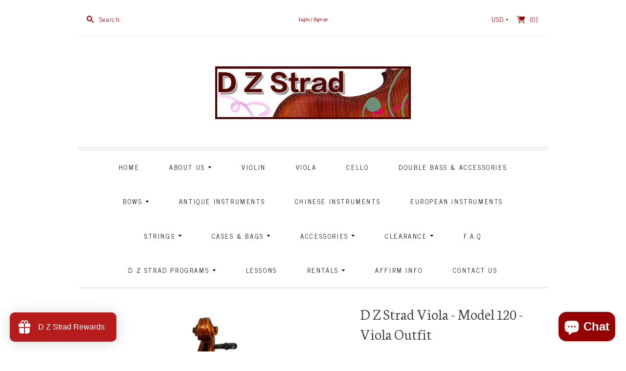

--- FILE ---
content_type: text/html; charset=utf-8
request_url: https://dzstrad.com/products/d-z-strad-viola-model-120-with-case-and-bow
body_size: 100469
content:
<!doctype html>
<!--[if lt IE 7]> <html xmlns:fb="http://www.facebook.com/2008/fbml" class="no-js lt-ie10 lt-ie9 lt-ie8 lt-ie7  ie6" lang="en"> <![endif]-->
<!--[if IE 7]>    <html xmlns:fb="http://www.facebook.com/2008/fbml" class="no-js lt-ie10 lt-ie9 lt-ie8  ie7" lang="en"> <![endif]-->
<!--[if IE 8]>    <html xmlns:fb="http://www.facebook.com/2008/fbml" class="no-js lt-ie10 lt-ie9  ie8" lang="en"> <![endif]-->
<!--[if IE 9]>    <html xmlns:fb="http://www.facebook.com/2008/fbml" class="no-js lt-ie10 ie9" lang="en"> <![endif]-->
<!--[if (gt IE 9)|!(IE)]><!--> <html class="no-js"> <!--<![endif]-->
<head>
 <!-- Google Tag Manager -->
<script>
(function(w,d,s,l,i){w[l]=w[l]||[];w[l].push({'gtm.start':
new Date().getTime(),event:'gtm.js'});var f=d.getElementsByTagName(s)[0],
j=d.createElement(s),dl=l!='dataLayer'?'&l='+l:'';j.async=true;j.src=
'https://www.googletagmanager.com/gtm.js?id=GTM-WSRLJC8H'+dl;f.parentNode.insertBefore(j,f);
})(window,document,'script','dataLayer','GTM-WSRLJC8H');
</script>
<!-- End Google Tag Manager -->


<link rel="shortcut icon" href="//dzstrad.com/cdn/shop/t/15/assets/favicon.ico?v=44291573757286057411582149657" type="image/x-icon" />
<meta name="google-site-verification" content="SSZRO3B8WZbHGtvMPYXlbQKxarHkTc-mXfufcPuzcO8" />
  <meta charset="utf-8">
  <meta http-equiv="X-UA-Compatible" content="IE=edge,chrome=1">

  <link rel="canonical" href="https://dzstrad.com/products/d-z-strad-viola-model-120-with-case-and-bow" />

  <title>
    D Z Strad Viola - Model 120 - Viola Outfit

    

    

    
      &#8211; D Z Strad Online Shop
    
  </title>

  
    <meta name="description" content="The Model 120 viola is a beautiful carved top instrument made from select high-grade traditional Spruce, figured Maple, and Ebony tonewood, it features a beautiful high gloss lacquer finish and traditional fittings. This gorgeous viola is a favorite among Suzuki and other private teachers, producing a dependably even a" />
  

  <meta name="viewport" content="width=device-width, initial-scale=1.0">

  

  

<meta property="og:site_name" content="D Z Strad Online Shop" />
<meta property="og:url" content="https://dzstrad.com/products/d-z-strad-viola-model-120-with-case-and-bow" />
<meta property="og:title" content="D Z Strad Viola - Model 120 - Viola Outfit" />

  <meta property="og:description" content="The Model 120 viola is a beautiful carved top instrument made from select high-grade traditional Spruce, figured Maple, and Ebony tonewood, it features a beautiful high gloss lacquer finish and traditional fittings. This gorgeous viola is a favorite among Suzuki and other private teachers, producing a dependably even a" />


  <meta property="og:type" content="product">
  
    <meta property="og:image" content="http://dzstrad.com/cdn/shop/products/ScreenShot2022-09-07at9.39.52PM_grande.png?v=1668875204" />
    <meta property="og:image:secure_url" content="https://dzstrad.com/cdn/shop/products/ScreenShot2022-09-07at9.39.52PM_grande.png?v=1668875204" />
  
    <meta property="og:image" content="http://dzstrad.com/cdn/shop/products/ScreenShot2022-09-07at9.40.05PM_grande.png?v=1668279502" />
    <meta property="og:image:secure_url" content="https://dzstrad.com/cdn/shop/products/ScreenShot2022-09-07at9.40.05PM_grande.png?v=1668279502" />
  
    <meta property="og:image" content="http://dzstrad.com/cdn/shop/products/ScreenShot2022-09-07at9.40.16PM_grande.png?v=1662647694" />
    <meta property="og:image:secure_url" content="https://dzstrad.com/cdn/shop/products/ScreenShot2022-09-07at9.40.16PM_grande.png?v=1662647694" />
  
    <meta property="og:image" content="http://dzstrad.com/cdn/shop/files/VIOLA4_ef32bca3-4103-489c-8b95-3599bc668ceb_grande.png?v=1696345564" />
    <meta property="og:image:secure_url" content="https://dzstrad.com/cdn/shop/files/VIOLA4_ef32bca3-4103-489c-8b95-3599bc668ceb_grande.png?v=1696345564" />
  
  <meta property="og:price:amount" content="575.00">
  <meta property="og:price:currency" content="USD">




<meta name="twitter:card" content="summary">




  <meta property="twitter:description" content="The Model 120 viola is a beautiful carved top instrument made from select high-grade traditional Spruce, figured Maple, and Ebony tonewood, it features a beautiful high gloss lacquer finish and traditional fittings. This gorgeous viola is a favorite among Suzuki and other private teachers, producing a dependably even a" />


<meta name="twitter:url" content="https://dzstrad.com/products/d-z-strad-viola-model-120-with-case-and-bow">


  <meta name="twitter:title" content="D Z Strad Viola - Model 120 - Viola Outfit">
  <meta name="twitter:image" content="http://dzstrad.com/cdn/shop/products/ScreenShot2022-09-07at9.39.52PM_grande.png?v=1668875204">


                <link href="//fonts.googleapis.com/css?family=News+Cycle:400,700|Neuton:300,400,400i,700" rel="stylesheet" type="text/css" media="all" />  


  <link href="//dzstrad.com/cdn/shop/t/15/assets/theme.scss.css?v=113768288463072837151685826035" rel="stylesheet" type="text/css" media="all" />

  <script src="//dzstrad.com/cdn/shop/t/15/assets/jquery.min.1.7.1.js?v=179094103564621786491582149659" type="text/javascript"></script>
  <script src="//dzstrad.com/cdn/shop/t/15/assets/modernizr-2.5.3.min.js?v=4489257370694278461582149659" type="text/javascript"></script>

  <script src="//dzstrad.com/cdn/shopifycloud/storefront/assets/themes_support/api.jquery-7ab1a3a4.js" type="text/javascript"></script>
  <script src="/services/javascripts/currencies.js" type="text/javascript"></script>

  

  
<script>
  var Theme = {};

  Theme.version = "8.1.1";

  Theme.currency = "USD";
  Theme.moneyFormat = "${{amount}}";
  Theme.moneyFormatCurrency = "${{amount}} USD";

  Theme.addToCartSuccess = "{{ product }} has been successfully added to your {{ cart_link }}. Feel free to {{ continue_link }} or {{ checkout_link }}.";
  Theme.productStockErrorMessage = "Unable to add more than {{ stock }} to your cart.";
  Theme.productGeneralErrorMessage = "We were unable to add this product to your cart. Please try again later. Contact us if you continue to have issues.";

  
    Theme.currencySwitcher = true;
    Theme.currencySwitcherFormat = "money_with_currency_format";
  

  Theme.defaultCurrency = "USD";
</script>


  <script>window.performance && window.performance.mark && window.performance.mark('shopify.content_for_header.start');</script><meta name="google-site-verification" content="SSZRO3B8WZbHGtvMPYXlbQKxarHkTc-mXfufcPuzcO8">
<meta name="facebook-domain-verification" content="bjddv9arcey3r305wfrsvenghl2vvm">
<meta id="shopify-digital-wallet" name="shopify-digital-wallet" content="/22904197/digital_wallets/dialog">
<meta name="shopify-checkout-api-token" content="e7c0b22f9a68d93ef5a02ada412e2903">
<meta id="in-context-paypal-metadata" data-shop-id="22904197" data-venmo-supported="true" data-environment="production" data-locale="en_US" data-paypal-v4="true" data-currency="USD">
<link rel="alternate" hreflang="x-default" href="https://dzstrad.com/products/d-z-strad-viola-model-120-with-case-and-bow">
<link rel="alternate" hreflang="en" href="https://dzstrad.com/products/d-z-strad-viola-model-120-with-case-and-bow">
<link rel="alternate" hreflang="en-CA" href="https://dzstrad.com/en-ca/products/d-z-strad-viola-model-120-with-case-and-bow">
<link rel="alternate" hreflang="en-GB" href="https://dzstrad.com/en-gb/products/d-z-strad-viola-model-120-with-case-and-bow">
<link rel="alternate" type="application/json+oembed" href="https://dzstrad.com/products/d-z-strad-viola-model-120-with-case-and-bow.oembed">
<script async="async" src="/checkouts/internal/preloads.js?locale=en-US"></script>
<link rel="preconnect" href="https://shop.app" crossorigin="anonymous">
<script async="async" src="https://shop.app/checkouts/internal/preloads.js?locale=en-US&shop_id=22904197" crossorigin="anonymous"></script>
<script id="apple-pay-shop-capabilities" type="application/json">{"shopId":22904197,"countryCode":"US","currencyCode":"USD","merchantCapabilities":["supports3DS"],"merchantId":"gid:\/\/shopify\/Shop\/22904197","merchantName":"D Z Strad Online Shop","requiredBillingContactFields":["postalAddress","email","phone"],"requiredShippingContactFields":["postalAddress","email","phone"],"shippingType":"shipping","supportedNetworks":["visa","masterCard","amex","discover","elo","jcb"],"total":{"type":"pending","label":"D Z Strad Online Shop","amount":"1.00"},"shopifyPaymentsEnabled":true,"supportsSubscriptions":true}</script>
<script id="shopify-features" type="application/json">{"accessToken":"e7c0b22f9a68d93ef5a02ada412e2903","betas":["rich-media-storefront-analytics"],"domain":"dzstrad.com","predictiveSearch":true,"shopId":22904197,"locale":"en"}</script>
<script>var Shopify = Shopify || {};
Shopify.shop = "d-z-strad-online-shop.myshopify.com";
Shopify.locale = "en";
Shopify.currency = {"active":"USD","rate":"1.0"};
Shopify.country = "US";
Shopify.theme = {"name":"Copy of Copy of Editions","id":79448965184,"schema_name":"Editions","schema_version":"v8.1.1","theme_store_id":457,"role":"main"};
Shopify.theme.handle = "null";
Shopify.theme.style = {"id":null,"handle":null};
Shopify.cdnHost = "dzstrad.com/cdn";
Shopify.routes = Shopify.routes || {};
Shopify.routes.root = "/";</script>
<script type="module">!function(o){(o.Shopify=o.Shopify||{}).modules=!0}(window);</script>
<script>!function(o){function n(){var o=[];function n(){o.push(Array.prototype.slice.apply(arguments))}return n.q=o,n}var t=o.Shopify=o.Shopify||{};t.loadFeatures=n(),t.autoloadFeatures=n()}(window);</script>
<script>
  window.ShopifyPay = window.ShopifyPay || {};
  window.ShopifyPay.apiHost = "shop.app\/pay";
  window.ShopifyPay.redirectState = null;
</script>
<script id="shop-js-analytics" type="application/json">{"pageType":"product"}</script>
<script defer="defer" async type="module" src="//dzstrad.com/cdn/shopifycloud/shop-js/modules/v2/client.init-shop-cart-sync_IZsNAliE.en.esm.js"></script>
<script defer="defer" async type="module" src="//dzstrad.com/cdn/shopifycloud/shop-js/modules/v2/chunk.common_0OUaOowp.esm.js"></script>
<script type="module">
  await import("//dzstrad.com/cdn/shopifycloud/shop-js/modules/v2/client.init-shop-cart-sync_IZsNAliE.en.esm.js");
await import("//dzstrad.com/cdn/shopifycloud/shop-js/modules/v2/chunk.common_0OUaOowp.esm.js");

  window.Shopify.SignInWithShop?.initShopCartSync?.({"fedCMEnabled":true,"windoidEnabled":true});

</script>
<script defer="defer" async type="module" src="//dzstrad.com/cdn/shopifycloud/shop-js/modules/v2/client.payment-terms_CNlwjfZz.en.esm.js"></script>
<script defer="defer" async type="module" src="//dzstrad.com/cdn/shopifycloud/shop-js/modules/v2/chunk.common_0OUaOowp.esm.js"></script>
<script defer="defer" async type="module" src="//dzstrad.com/cdn/shopifycloud/shop-js/modules/v2/chunk.modal_CGo_dVj3.esm.js"></script>
<script type="module">
  await import("//dzstrad.com/cdn/shopifycloud/shop-js/modules/v2/client.payment-terms_CNlwjfZz.en.esm.js");
await import("//dzstrad.com/cdn/shopifycloud/shop-js/modules/v2/chunk.common_0OUaOowp.esm.js");
await import("//dzstrad.com/cdn/shopifycloud/shop-js/modules/v2/chunk.modal_CGo_dVj3.esm.js");

  
</script>
<script>
  window.Shopify = window.Shopify || {};
  if (!window.Shopify.featureAssets) window.Shopify.featureAssets = {};
  window.Shopify.featureAssets['shop-js'] = {"shop-cart-sync":["modules/v2/client.shop-cart-sync_DLOhI_0X.en.esm.js","modules/v2/chunk.common_0OUaOowp.esm.js"],"init-fed-cm":["modules/v2/client.init-fed-cm_C6YtU0w6.en.esm.js","modules/v2/chunk.common_0OUaOowp.esm.js"],"shop-button":["modules/v2/client.shop-button_BCMx7GTG.en.esm.js","modules/v2/chunk.common_0OUaOowp.esm.js"],"shop-cash-offers":["modules/v2/client.shop-cash-offers_BT26qb5j.en.esm.js","modules/v2/chunk.common_0OUaOowp.esm.js","modules/v2/chunk.modal_CGo_dVj3.esm.js"],"init-windoid":["modules/v2/client.init-windoid_B9PkRMql.en.esm.js","modules/v2/chunk.common_0OUaOowp.esm.js"],"init-shop-email-lookup-coordinator":["modules/v2/client.init-shop-email-lookup-coordinator_DZkqjsbU.en.esm.js","modules/v2/chunk.common_0OUaOowp.esm.js"],"shop-toast-manager":["modules/v2/client.shop-toast-manager_Di2EnuM7.en.esm.js","modules/v2/chunk.common_0OUaOowp.esm.js"],"shop-login-button":["modules/v2/client.shop-login-button_BtqW_SIO.en.esm.js","modules/v2/chunk.common_0OUaOowp.esm.js","modules/v2/chunk.modal_CGo_dVj3.esm.js"],"avatar":["modules/v2/client.avatar_BTnouDA3.en.esm.js"],"pay-button":["modules/v2/client.pay-button_CWa-C9R1.en.esm.js","modules/v2/chunk.common_0OUaOowp.esm.js"],"init-shop-cart-sync":["modules/v2/client.init-shop-cart-sync_IZsNAliE.en.esm.js","modules/v2/chunk.common_0OUaOowp.esm.js"],"init-customer-accounts":["modules/v2/client.init-customer-accounts_DenGwJTU.en.esm.js","modules/v2/client.shop-login-button_BtqW_SIO.en.esm.js","modules/v2/chunk.common_0OUaOowp.esm.js","modules/v2/chunk.modal_CGo_dVj3.esm.js"],"init-shop-for-new-customer-accounts":["modules/v2/client.init-shop-for-new-customer-accounts_JdHXxpS9.en.esm.js","modules/v2/client.shop-login-button_BtqW_SIO.en.esm.js","modules/v2/chunk.common_0OUaOowp.esm.js","modules/v2/chunk.modal_CGo_dVj3.esm.js"],"init-customer-accounts-sign-up":["modules/v2/client.init-customer-accounts-sign-up_D6__K_p8.en.esm.js","modules/v2/client.shop-login-button_BtqW_SIO.en.esm.js","modules/v2/chunk.common_0OUaOowp.esm.js","modules/v2/chunk.modal_CGo_dVj3.esm.js"],"checkout-modal":["modules/v2/client.checkout-modal_C_ZQDY6s.en.esm.js","modules/v2/chunk.common_0OUaOowp.esm.js","modules/v2/chunk.modal_CGo_dVj3.esm.js"],"shop-follow-button":["modules/v2/client.shop-follow-button_XetIsj8l.en.esm.js","modules/v2/chunk.common_0OUaOowp.esm.js","modules/v2/chunk.modal_CGo_dVj3.esm.js"],"lead-capture":["modules/v2/client.lead-capture_DvA72MRN.en.esm.js","modules/v2/chunk.common_0OUaOowp.esm.js","modules/v2/chunk.modal_CGo_dVj3.esm.js"],"shop-login":["modules/v2/client.shop-login_ClXNxyh6.en.esm.js","modules/v2/chunk.common_0OUaOowp.esm.js","modules/v2/chunk.modal_CGo_dVj3.esm.js"],"payment-terms":["modules/v2/client.payment-terms_CNlwjfZz.en.esm.js","modules/v2/chunk.common_0OUaOowp.esm.js","modules/v2/chunk.modal_CGo_dVj3.esm.js"]};
</script>
<script>(function() {
  var isLoaded = false;
  function asyncLoad() {
    if (isLoaded) return;
    isLoaded = true;
    var urls = ["https:\/\/cdn.shopify.com\/s\/files\/1\/2290\/4197\/t\/15\/assets\/loy_22904197.js?v=1635964917\u0026shop=d-z-strad-online-shop.myshopify.com","\/\/cdn.shopify.com\/proxy\/bd8f077f3b269ec79a14876e7ffd22d6c6a372eca1290b5a18fc623ddeaa62e3\/bingshoppingtool-t2app-prod.trafficmanager.net\/uet\/tracking_script?shop=d-z-strad-online-shop.myshopify.com\u0026sp-cache-control=cHVibGljLCBtYXgtYWdlPTkwMA","https:\/\/intg.snapchat.com\/shopify\/shopify-scevent-init.js?id=c79221c2-e7cf-47fe-a531-aa2d8a82de15\u0026shop=d-z-strad-online-shop.myshopify.com","https:\/\/cdn.shopify.com\/s\/files\/1\/2290\/4197\/t\/15\/assets\/affirmShopify.js?v=1656165078\u0026shop=d-z-strad-online-shop.myshopify.com","https:\/\/cdn.shopify.com\/s\/files\/1\/2290\/4197\/t\/15\/assets\/rev_22904197.js?v=1674078711\u0026shop=d-z-strad-online-shop.myshopify.com","\/\/sumo-shopify.com\/apps\/shopify\/sumome-plugin\/js\/sumome.js?siteID=f3c08d0030af470012aeba0006955400ace05700d5e00b00fc62c3007ef7a600\u0026shopId=22904197\u0026login=ca3ce162d12f38c1eeb9a176eb3514853466a0c2\u0026shop=d-z-strad-online-shop.myshopify.com","https:\/\/api-na2.hubapi.com\/scriptloader\/v1\/243115974.js?shop=d-z-strad-online-shop.myshopify.com"];
    for (var i = 0; i < urls.length; i++) {
      var s = document.createElement('script');
      s.type = 'text/javascript';
      s.async = true;
      s.src = urls[i];
      var x = document.getElementsByTagName('script')[0];
      x.parentNode.insertBefore(s, x);
    }
  };
  if(window.attachEvent) {
    window.attachEvent('onload', asyncLoad);
  } else {
    window.addEventListener('load', asyncLoad, false);
  }
})();</script>
<script id="__st">var __st={"a":22904197,"offset":-18000,"reqid":"0150ea01-bc90-4182-9b88-2bd04881d0c7-1768566433","pageurl":"dzstrad.com\/products\/d-z-strad-viola-model-120-with-case-and-bow","u":"8266404f5588","p":"product","rtyp":"product","rid":1364660781079};</script>
<script>window.ShopifyPaypalV4VisibilityTracking = true;</script>
<script id="captcha-bootstrap">!function(){'use strict';const t='contact',e='account',n='new_comment',o=[[t,t],['blogs',n],['comments',n],[t,'customer']],c=[[e,'customer_login'],[e,'guest_login'],[e,'recover_customer_password'],[e,'create_customer']],r=t=>t.map((([t,e])=>`form[action*='/${t}']:not([data-nocaptcha='true']) input[name='form_type'][value='${e}']`)).join(','),a=t=>()=>t?[...document.querySelectorAll(t)].map((t=>t.form)):[];function s(){const t=[...o],e=r(t);return a(e)}const i='password',u='form_key',d=['recaptcha-v3-token','g-recaptcha-response','h-captcha-response',i],f=()=>{try{return window.sessionStorage}catch{return}},m='__shopify_v',_=t=>t.elements[u];function p(t,e,n=!1){try{const o=window.sessionStorage,c=JSON.parse(o.getItem(e)),{data:r}=function(t){const{data:e,action:n}=t;return t[m]||n?{data:e,action:n}:{data:t,action:n}}(c);for(const[e,n]of Object.entries(r))t.elements[e]&&(t.elements[e].value=n);n&&o.removeItem(e)}catch(o){console.error('form repopulation failed',{error:o})}}const l='form_type',E='cptcha';function T(t){t.dataset[E]=!0}const w=window,h=w.document,L='Shopify',v='ce_forms',y='captcha';let A=!1;((t,e)=>{const n=(g='f06e6c50-85a8-45c8-87d0-21a2b65856fe',I='https://cdn.shopify.com/shopifycloud/storefront-forms-hcaptcha/ce_storefront_forms_captcha_hcaptcha.v1.5.2.iife.js',D={infoText:'Protected by hCaptcha',privacyText:'Privacy',termsText:'Terms'},(t,e,n)=>{const o=w[L][v],c=o.bindForm;if(c)return c(t,g,e,D).then(n);var r;o.q.push([[t,g,e,D],n]),r=I,A||(h.body.append(Object.assign(h.createElement('script'),{id:'captcha-provider',async:!0,src:r})),A=!0)});var g,I,D;w[L]=w[L]||{},w[L][v]=w[L][v]||{},w[L][v].q=[],w[L][y]=w[L][y]||{},w[L][y].protect=function(t,e){n(t,void 0,e),T(t)},Object.freeze(w[L][y]),function(t,e,n,w,h,L){const[v,y,A,g]=function(t,e,n){const i=e?o:[],u=t?c:[],d=[...i,...u],f=r(d),m=r(i),_=r(d.filter((([t,e])=>n.includes(e))));return[a(f),a(m),a(_),s()]}(w,h,L),I=t=>{const e=t.target;return e instanceof HTMLFormElement?e:e&&e.form},D=t=>v().includes(t);t.addEventListener('submit',(t=>{const e=I(t);if(!e)return;const n=D(e)&&!e.dataset.hcaptchaBound&&!e.dataset.recaptchaBound,o=_(e),c=g().includes(e)&&(!o||!o.value);(n||c)&&t.preventDefault(),c&&!n&&(function(t){try{if(!f())return;!function(t){const e=f();if(!e)return;const n=_(t);if(!n)return;const o=n.value;o&&e.removeItem(o)}(t);const e=Array.from(Array(32),(()=>Math.random().toString(36)[2])).join('');!function(t,e){_(t)||t.append(Object.assign(document.createElement('input'),{type:'hidden',name:u})),t.elements[u].value=e}(t,e),function(t,e){const n=f();if(!n)return;const o=[...t.querySelectorAll(`input[type='${i}']`)].map((({name:t})=>t)),c=[...d,...o],r={};for(const[a,s]of new FormData(t).entries())c.includes(a)||(r[a]=s);n.setItem(e,JSON.stringify({[m]:1,action:t.action,data:r}))}(t,e)}catch(e){console.error('failed to persist form',e)}}(e),e.submit())}));const S=(t,e)=>{t&&!t.dataset[E]&&(n(t,e.some((e=>e===t))),T(t))};for(const o of['focusin','change'])t.addEventListener(o,(t=>{const e=I(t);D(e)&&S(e,y())}));const B=e.get('form_key'),M=e.get(l),P=B&&M;t.addEventListener('DOMContentLoaded',(()=>{const t=y();if(P)for(const e of t)e.elements[l].value===M&&p(e,B);[...new Set([...A(),...v().filter((t=>'true'===t.dataset.shopifyCaptcha))])].forEach((e=>S(e,t)))}))}(h,new URLSearchParams(w.location.search),n,t,e,['guest_login'])})(!0,!0)}();</script>
<script integrity="sha256-4kQ18oKyAcykRKYeNunJcIwy7WH5gtpwJnB7kiuLZ1E=" data-source-attribution="shopify.loadfeatures" defer="defer" src="//dzstrad.com/cdn/shopifycloud/storefront/assets/storefront/load_feature-a0a9edcb.js" crossorigin="anonymous"></script>
<script crossorigin="anonymous" defer="defer" src="//dzstrad.com/cdn/shopifycloud/storefront/assets/shopify_pay/storefront-65b4c6d7.js?v=20250812"></script>
<script data-source-attribution="shopify.dynamic_checkout.dynamic.init">var Shopify=Shopify||{};Shopify.PaymentButton=Shopify.PaymentButton||{isStorefrontPortableWallets:!0,init:function(){window.Shopify.PaymentButton.init=function(){};var t=document.createElement("script");t.src="https://dzstrad.com/cdn/shopifycloud/portable-wallets/latest/portable-wallets.en.js",t.type="module",document.head.appendChild(t)}};
</script>
<script data-source-attribution="shopify.dynamic_checkout.buyer_consent">
  function portableWalletsHideBuyerConsent(e){var t=document.getElementById("shopify-buyer-consent"),n=document.getElementById("shopify-subscription-policy-button");t&&n&&(t.classList.add("hidden"),t.setAttribute("aria-hidden","true"),n.removeEventListener("click",e))}function portableWalletsShowBuyerConsent(e){var t=document.getElementById("shopify-buyer-consent"),n=document.getElementById("shopify-subscription-policy-button");t&&n&&(t.classList.remove("hidden"),t.removeAttribute("aria-hidden"),n.addEventListener("click",e))}window.Shopify?.PaymentButton&&(window.Shopify.PaymentButton.hideBuyerConsent=portableWalletsHideBuyerConsent,window.Shopify.PaymentButton.showBuyerConsent=portableWalletsShowBuyerConsent);
</script>
<script data-source-attribution="shopify.dynamic_checkout.cart.bootstrap">document.addEventListener("DOMContentLoaded",(function(){function t(){return document.querySelector("shopify-accelerated-checkout-cart, shopify-accelerated-checkout")}if(t())Shopify.PaymentButton.init();else{new MutationObserver((function(e,n){t()&&(Shopify.PaymentButton.init(),n.disconnect())})).observe(document.body,{childList:!0,subtree:!0})}}));
</script>
<link id="shopify-accelerated-checkout-styles" rel="stylesheet" media="screen" href="https://dzstrad.com/cdn/shopifycloud/portable-wallets/latest/accelerated-checkout-backwards-compat.css" crossorigin="anonymous">
<style id="shopify-accelerated-checkout-cart">
        #shopify-buyer-consent {
  margin-top: 1em;
  display: inline-block;
  width: 100%;
}

#shopify-buyer-consent.hidden {
  display: none;
}

#shopify-subscription-policy-button {
  background: none;
  border: none;
  padding: 0;
  text-decoration: underline;
  font-size: inherit;
  cursor: pointer;
}

#shopify-subscription-policy-button::before {
  box-shadow: none;
}

      </style>

<script>window.performance && window.performance.mark && window.performance.mark('shopify.content_for_header.end');</script>


<script src="https://cdn.shopify.com/extensions/55fefd76-35ff-4656-98b5-29ebc814b57d/tydal-reviews-21/assets/rev-app-embed.js" type="text/javascript" defer="defer"></script>
<script src="https://cdn.shopify.com/extensions/019bb158-f4e7-725f-a600-ef9c348de641/theme-app-extension-245/assets/alireviews.min.js" type="text/javascript" defer="defer"></script>
<script src="https://cdn.shopify.com/extensions/7bc9bb47-adfa-4267-963e-cadee5096caf/inbox-1252/assets/inbox-chat-loader.js" type="text/javascript" defer="defer"></script>
<script src="https://cdn.shopify.com/extensions/019b7fdd-4abb-746d-a2ec-5a81d4393c35/rivo-717/assets/rivo-app-embed.js" type="text/javascript" defer="defer"></script>
<link href="https://monorail-edge.shopifysvc.com" rel="dns-prefetch">
<script>(function(){if ("sendBeacon" in navigator && "performance" in window) {try {var session_token_from_headers = performance.getEntriesByType('navigation')[0].serverTiming.find(x => x.name == '_s').description;} catch {var session_token_from_headers = undefined;}var session_cookie_matches = document.cookie.match(/_shopify_s=([^;]*)/);var session_token_from_cookie = session_cookie_matches && session_cookie_matches.length === 2 ? session_cookie_matches[1] : "";var session_token = session_token_from_headers || session_token_from_cookie || "";function handle_abandonment_event(e) {var entries = performance.getEntries().filter(function(entry) {return /monorail-edge.shopifysvc.com/.test(entry.name);});if (!window.abandonment_tracked && entries.length === 0) {window.abandonment_tracked = true;var currentMs = Date.now();var navigation_start = performance.timing.navigationStart;var payload = {shop_id: 22904197,url: window.location.href,navigation_start,duration: currentMs - navigation_start,session_token,page_type: "product"};window.navigator.sendBeacon("https://monorail-edge.shopifysvc.com/v1/produce", JSON.stringify({schema_id: "online_store_buyer_site_abandonment/1.1",payload: payload,metadata: {event_created_at_ms: currentMs,event_sent_at_ms: currentMs}}));}}window.addEventListener('pagehide', handle_abandonment_event);}}());</script>
<script id="web-pixels-manager-setup">(function e(e,d,r,n,o){if(void 0===o&&(o={}),!Boolean(null===(a=null===(i=window.Shopify)||void 0===i?void 0:i.analytics)||void 0===a?void 0:a.replayQueue)){var i,a;window.Shopify=window.Shopify||{};var t=window.Shopify;t.analytics=t.analytics||{};var s=t.analytics;s.replayQueue=[],s.publish=function(e,d,r){return s.replayQueue.push([e,d,r]),!0};try{self.performance.mark("wpm:start")}catch(e){}var l=function(){var e={modern:/Edge?\/(1{2}[4-9]|1[2-9]\d|[2-9]\d{2}|\d{4,})\.\d+(\.\d+|)|Firefox\/(1{2}[4-9]|1[2-9]\d|[2-9]\d{2}|\d{4,})\.\d+(\.\d+|)|Chrom(ium|e)\/(9{2}|\d{3,})\.\d+(\.\d+|)|(Maci|X1{2}).+ Version\/(15\.\d+|(1[6-9]|[2-9]\d|\d{3,})\.\d+)([,.]\d+|)( \(\w+\)|)( Mobile\/\w+|) Safari\/|Chrome.+OPR\/(9{2}|\d{3,})\.\d+\.\d+|(CPU[ +]OS|iPhone[ +]OS|CPU[ +]iPhone|CPU IPhone OS|CPU iPad OS)[ +]+(15[._]\d+|(1[6-9]|[2-9]\d|\d{3,})[._]\d+)([._]\d+|)|Android:?[ /-](13[3-9]|1[4-9]\d|[2-9]\d{2}|\d{4,})(\.\d+|)(\.\d+|)|Android.+Firefox\/(13[5-9]|1[4-9]\d|[2-9]\d{2}|\d{4,})\.\d+(\.\d+|)|Android.+Chrom(ium|e)\/(13[3-9]|1[4-9]\d|[2-9]\d{2}|\d{4,})\.\d+(\.\d+|)|SamsungBrowser\/([2-9]\d|\d{3,})\.\d+/,legacy:/Edge?\/(1[6-9]|[2-9]\d|\d{3,})\.\d+(\.\d+|)|Firefox\/(5[4-9]|[6-9]\d|\d{3,})\.\d+(\.\d+|)|Chrom(ium|e)\/(5[1-9]|[6-9]\d|\d{3,})\.\d+(\.\d+|)([\d.]+$|.*Safari\/(?![\d.]+ Edge\/[\d.]+$))|(Maci|X1{2}).+ Version\/(10\.\d+|(1[1-9]|[2-9]\d|\d{3,})\.\d+)([,.]\d+|)( \(\w+\)|)( Mobile\/\w+|) Safari\/|Chrome.+OPR\/(3[89]|[4-9]\d|\d{3,})\.\d+\.\d+|(CPU[ +]OS|iPhone[ +]OS|CPU[ +]iPhone|CPU IPhone OS|CPU iPad OS)[ +]+(10[._]\d+|(1[1-9]|[2-9]\d|\d{3,})[._]\d+)([._]\d+|)|Android:?[ /-](13[3-9]|1[4-9]\d|[2-9]\d{2}|\d{4,})(\.\d+|)(\.\d+|)|Mobile Safari.+OPR\/([89]\d|\d{3,})\.\d+\.\d+|Android.+Firefox\/(13[5-9]|1[4-9]\d|[2-9]\d{2}|\d{4,})\.\d+(\.\d+|)|Android.+Chrom(ium|e)\/(13[3-9]|1[4-9]\d|[2-9]\d{2}|\d{4,})\.\d+(\.\d+|)|Android.+(UC? ?Browser|UCWEB|U3)[ /]?(15\.([5-9]|\d{2,})|(1[6-9]|[2-9]\d|\d{3,})\.\d+)\.\d+|SamsungBrowser\/(5\.\d+|([6-9]|\d{2,})\.\d+)|Android.+MQ{2}Browser\/(14(\.(9|\d{2,})|)|(1[5-9]|[2-9]\d|\d{3,})(\.\d+|))(\.\d+|)|K[Aa][Ii]OS\/(3\.\d+|([4-9]|\d{2,})\.\d+)(\.\d+|)/},d=e.modern,r=e.legacy,n=navigator.userAgent;return n.match(d)?"modern":n.match(r)?"legacy":"unknown"}(),u="modern"===l?"modern":"legacy",c=(null!=n?n:{modern:"",legacy:""})[u],f=function(e){return[e.baseUrl,"/wpm","/b",e.hashVersion,"modern"===e.buildTarget?"m":"l",".js"].join("")}({baseUrl:d,hashVersion:r,buildTarget:u}),m=function(e){var d=e.version,r=e.bundleTarget,n=e.surface,o=e.pageUrl,i=e.monorailEndpoint;return{emit:function(e){var a=e.status,t=e.errorMsg,s=(new Date).getTime(),l=JSON.stringify({metadata:{event_sent_at_ms:s},events:[{schema_id:"web_pixels_manager_load/3.1",payload:{version:d,bundle_target:r,page_url:o,status:a,surface:n,error_msg:t},metadata:{event_created_at_ms:s}}]});if(!i)return console&&console.warn&&console.warn("[Web Pixels Manager] No Monorail endpoint provided, skipping logging."),!1;try{return self.navigator.sendBeacon.bind(self.navigator)(i,l)}catch(e){}var u=new XMLHttpRequest;try{return u.open("POST",i,!0),u.setRequestHeader("Content-Type","text/plain"),u.send(l),!0}catch(e){return console&&console.warn&&console.warn("[Web Pixels Manager] Got an unhandled error while logging to Monorail."),!1}}}}({version:r,bundleTarget:l,surface:e.surface,pageUrl:self.location.href,monorailEndpoint:e.monorailEndpoint});try{o.browserTarget=l,function(e){var d=e.src,r=e.async,n=void 0===r||r,o=e.onload,i=e.onerror,a=e.sri,t=e.scriptDataAttributes,s=void 0===t?{}:t,l=document.createElement("script"),u=document.querySelector("head"),c=document.querySelector("body");if(l.async=n,l.src=d,a&&(l.integrity=a,l.crossOrigin="anonymous"),s)for(var f in s)if(Object.prototype.hasOwnProperty.call(s,f))try{l.dataset[f]=s[f]}catch(e){}if(o&&l.addEventListener("load",o),i&&l.addEventListener("error",i),u)u.appendChild(l);else{if(!c)throw new Error("Did not find a head or body element to append the script");c.appendChild(l)}}({src:f,async:!0,onload:function(){if(!function(){var e,d;return Boolean(null===(d=null===(e=window.Shopify)||void 0===e?void 0:e.analytics)||void 0===d?void 0:d.initialized)}()){var d=window.webPixelsManager.init(e)||void 0;if(d){var r=window.Shopify.analytics;r.replayQueue.forEach((function(e){var r=e[0],n=e[1],o=e[2];d.publishCustomEvent(r,n,o)})),r.replayQueue=[],r.publish=d.publishCustomEvent,r.visitor=d.visitor,r.initialized=!0}}},onerror:function(){return m.emit({status:"failed",errorMsg:"".concat(f," has failed to load")})},sri:function(e){var d=/^sha384-[A-Za-z0-9+/=]+$/;return"string"==typeof e&&d.test(e)}(c)?c:"",scriptDataAttributes:o}),m.emit({status:"loading"})}catch(e){m.emit({status:"failed",errorMsg:(null==e?void 0:e.message)||"Unknown error"})}}})({shopId: 22904197,storefrontBaseUrl: "https://dzstrad.com",extensionsBaseUrl: "https://extensions.shopifycdn.com/cdn/shopifycloud/web-pixels-manager",monorailEndpoint: "https://monorail-edge.shopifysvc.com/unstable/produce_batch",surface: "storefront-renderer",enabledBetaFlags: ["2dca8a86"],webPixelsConfigList: [{"id":"1431404785","configuration":"{\"ti\":\"148018119\",\"endpoint\":\"https:\/\/bat.bing.com\/action\/0\"}","eventPayloadVersion":"v1","runtimeContext":"STRICT","scriptVersion":"5ee93563fe31b11d2d65e2f09a5229dc","type":"APP","apiClientId":2997493,"privacyPurposes":["ANALYTICS","MARKETING","SALE_OF_DATA"],"dataSharingAdjustments":{"protectedCustomerApprovalScopes":["read_customer_personal_data"]}},{"id":"971473137","configuration":"{\"accountID\":\"d-z-strad-online-shop\"}","eventPayloadVersion":"v1","runtimeContext":"STRICT","scriptVersion":"e049d423f49471962495acbe58da1904","type":"APP","apiClientId":32196493313,"privacyPurposes":["ANALYTICS","MARKETING","SALE_OF_DATA"],"dataSharingAdjustments":{"protectedCustomerApprovalScopes":["read_customer_address","read_customer_email","read_customer_name","read_customer_personal_data","read_customer_phone"]}},{"id":"456458481","configuration":"{\"config\":\"{\\\"google_tag_ids\\\":[\\\"G-FTHV4SBVMK\\\",\\\"AW-824838544\\\",\\\"GT-TWDKV9S\\\"],\\\"target_country\\\":\\\"US\\\",\\\"gtag_events\\\":[{\\\"type\\\":\\\"begin_checkout\\\",\\\"action_label\\\":[\\\"G-FTHV4SBVMK\\\",\\\"AW-824838544\\\/687gCODw44gBEJCTqIkD\\\",\\\"AW-824838544\\\/GcMYCIG_oawZEJCTqIkD\\\"]},{\\\"type\\\":\\\"search\\\",\\\"action_label\\\":[\\\"G-FTHV4SBVMK\\\",\\\"AW-824838544\\\/9C7HCOPw44gBEJCTqIkD\\\"]},{\\\"type\\\":\\\"view_item\\\",\\\"action_label\\\":[\\\"G-FTHV4SBVMK\\\",\\\"AW-824838544\\\/70vpCNrw44gBEJCTqIkD\\\",\\\"MC-LFGW5WZY0C\\\"]},{\\\"type\\\":\\\"purchase\\\",\\\"action_label\\\":[\\\"G-FTHV4SBVMK\\\",\\\"AW-824838544\\\/03aKCNfw44gBEJCTqIkD\\\",\\\"MC-LFGW5WZY0C\\\",\\\"AW-824838544\\\/w-WsCNrIvt8YEJCTqIkD\\\"]},{\\\"type\\\":\\\"page_view\\\",\\\"action_label\\\":[\\\"G-FTHV4SBVMK\\\",\\\"AW-824838544\\\/AJ1eCNTw44gBEJCTqIkD\\\",\\\"MC-LFGW5WZY0C\\\"]},{\\\"type\\\":\\\"add_payment_info\\\",\\\"action_label\\\":[\\\"G-FTHV4SBVMK\\\",\\\"AW-824838544\\\/YjJXCObw44gBEJCTqIkD\\\"]},{\\\"type\\\":\\\"add_to_cart\\\",\\\"action_label\\\":[\\\"G-FTHV4SBVMK\\\",\\\"AW-824838544\\\/6bxCCN3w44gBEJCTqIkD\\\",\\\"AW-824838544\\\/7_mYCLu7w98YEJCTqIkD\\\",\\\"AW-824838544\\\/odWWCNfIvt8YEJCTqIkD\\\"]}],\\\"enable_monitoring_mode\\\":false}\"}","eventPayloadVersion":"v1","runtimeContext":"OPEN","scriptVersion":"b2a88bafab3e21179ed38636efcd8a93","type":"APP","apiClientId":1780363,"privacyPurposes":[],"dataSharingAdjustments":{"protectedCustomerApprovalScopes":["read_customer_address","read_customer_email","read_customer_name","read_customer_personal_data","read_customer_phone"]}},{"id":"402718961","configuration":"{\"pixelCode\":\"C66O2PUN174I0MEF039G\"}","eventPayloadVersion":"v1","runtimeContext":"STRICT","scriptVersion":"22e92c2ad45662f435e4801458fb78cc","type":"APP","apiClientId":4383523,"privacyPurposes":["ANALYTICS","MARKETING","SALE_OF_DATA"],"dataSharingAdjustments":{"protectedCustomerApprovalScopes":["read_customer_address","read_customer_email","read_customer_name","read_customer_personal_data","read_customer_phone"]}},{"id":"200212721","configuration":"{\"pixel_id\":\"1001193950393880\",\"pixel_type\":\"facebook_pixel\"}","eventPayloadVersion":"v1","runtimeContext":"OPEN","scriptVersion":"ca16bc87fe92b6042fbaa3acc2fbdaa6","type":"APP","apiClientId":2329312,"privacyPurposes":["ANALYTICS","MARKETING","SALE_OF_DATA"],"dataSharingAdjustments":{"protectedCustomerApprovalScopes":["read_customer_address","read_customer_email","read_customer_name","read_customer_personal_data","read_customer_phone"]}},{"id":"79102193","configuration":"{\"tagID\":\"2612805195966\"}","eventPayloadVersion":"v1","runtimeContext":"STRICT","scriptVersion":"18031546ee651571ed29edbe71a3550b","type":"APP","apiClientId":3009811,"privacyPurposes":["ANALYTICS","MARKETING","SALE_OF_DATA"],"dataSharingAdjustments":{"protectedCustomerApprovalScopes":["read_customer_address","read_customer_email","read_customer_name","read_customer_personal_data","read_customer_phone"]}},{"id":"4260081","configuration":"{\"pixelId\":\"c79221c2-e7cf-47fe-a531-aa2d8a82de15\"}","eventPayloadVersion":"v1","runtimeContext":"STRICT","scriptVersion":"c119f01612c13b62ab52809eb08154bb","type":"APP","apiClientId":2556259,"privacyPurposes":["ANALYTICS","MARKETING","SALE_OF_DATA"],"dataSharingAdjustments":{"protectedCustomerApprovalScopes":["read_customer_address","read_customer_email","read_customer_name","read_customer_personal_data","read_customer_phone"]}},{"id":"23363825","eventPayloadVersion":"1","runtimeContext":"LAX","scriptVersion":"1","type":"CUSTOM","privacyPurposes":["ANALYTICS","MARKETING","SALE_OF_DATA"],"name":"Purchase "},{"id":"59375857","eventPayloadVersion":"v1","runtimeContext":"LAX","scriptVersion":"1","type":"CUSTOM","privacyPurposes":["MARKETING"],"name":"Meta pixel (migrated)"},{"id":"94241009","eventPayloadVersion":"1","runtimeContext":"LAX","scriptVersion":"1","type":"CUSTOM","privacyPurposes":["ANALYTICS","MARKETING","SALE_OF_DATA"],"name":"Google Ads Purchase"},{"id":"95715569","eventPayloadVersion":"1","runtimeContext":"LAX","scriptVersion":"2","type":"CUSTOM","privacyPurposes":["ANALYTICS","MARKETING","SALE_OF_DATA"],"name":"GTM Thank You Page Loader"},{"id":"shopify-app-pixel","configuration":"{}","eventPayloadVersion":"v1","runtimeContext":"STRICT","scriptVersion":"0450","apiClientId":"shopify-pixel","type":"APP","privacyPurposes":["ANALYTICS","MARKETING"]},{"id":"shopify-custom-pixel","eventPayloadVersion":"v1","runtimeContext":"LAX","scriptVersion":"0450","apiClientId":"shopify-pixel","type":"CUSTOM","privacyPurposes":["ANALYTICS","MARKETING"]}],isMerchantRequest: false,initData: {"shop":{"name":"D Z Strad Online Shop","paymentSettings":{"currencyCode":"USD"},"myshopifyDomain":"d-z-strad-online-shop.myshopify.com","countryCode":"US","storefrontUrl":"https:\/\/dzstrad.com"},"customer":null,"cart":null,"checkout":null,"productVariants":[{"price":{"amount":575.0,"currencyCode":"USD"},"product":{"title":"D Z Strad Viola - Model 120 - Viola Outfit","vendor":"D Z Strad Online Shop","id":"1364660781079","untranslatedTitle":"D Z Strad Viola - Model 120 - Viola Outfit","url":"\/products\/d-z-strad-viola-model-120-with-case-and-bow","type":"Viola"},"id":"12376349376535","image":{"src":"\/\/dzstrad.com\/cdn\/shop\/products\/ScreenShot2022-09-07at9.39.52PM.png?v=1668875204"},"sku":"","title":"12\"","untranslatedTitle":"12\""},{"price":{"amount":575.0,"currencyCode":"USD"},"product":{"title":"D Z Strad Viola - Model 120 - Viola Outfit","vendor":"D Z Strad Online Shop","id":"1364660781079","untranslatedTitle":"D Z Strad Viola - Model 120 - Viola Outfit","url":"\/products\/d-z-strad-viola-model-120-with-case-and-bow","type":"Viola"},"id":"12376350556183","image":{"src":"\/\/dzstrad.com\/cdn\/shop\/products\/ScreenShot2022-09-07at9.39.52PM.png?v=1668875204"},"sku":"","title":"13\"","untranslatedTitle":"13\""},{"price":{"amount":575.0,"currencyCode":"USD"},"product":{"title":"D Z Strad Viola - Model 120 - Viola Outfit","vendor":"D Z Strad Online Shop","id":"1364660781079","untranslatedTitle":"D Z Strad Viola - Model 120 - Viola Outfit","url":"\/products\/d-z-strad-viola-model-120-with-case-and-bow","type":"Viola"},"id":"12376350588951","image":{"src":"\/\/dzstrad.com\/cdn\/shop\/products\/ScreenShot2022-09-07at9.39.52PM.png?v=1668875204"},"sku":"","title":"14\"","untranslatedTitle":"14\""},{"price":{"amount":575.0,"currencyCode":"USD"},"product":{"title":"D Z Strad Viola - Model 120 - Viola Outfit","vendor":"D Z Strad Online Shop","id":"1364660781079","untranslatedTitle":"D Z Strad Viola - Model 120 - Viola Outfit","url":"\/products\/d-z-strad-viola-model-120-with-case-and-bow","type":"Viola"},"id":"12376350621719","image":{"src":"\/\/dzstrad.com\/cdn\/shop\/products\/ScreenShot2022-09-07at9.39.52PM.png?v=1668875204"},"sku":"","title":"15\"","untranslatedTitle":"15\""},{"price":{"amount":575.0,"currencyCode":"USD"},"product":{"title":"D Z Strad Viola - Model 120 - Viola Outfit","vendor":"D Z Strad Online Shop","id":"1364660781079","untranslatedTitle":"D Z Strad Viola - Model 120 - Viola Outfit","url":"\/products\/d-z-strad-viola-model-120-with-case-and-bow","type":"Viola"},"id":"12376350654487","image":{"src":"\/\/dzstrad.com\/cdn\/shop\/products\/ScreenShot2022-09-07at9.39.52PM.png?v=1668875204"},"sku":"","title":"15.5\"","untranslatedTitle":"15.5\""},{"price":{"amount":575.0,"currencyCode":"USD"},"product":{"title":"D Z Strad Viola - Model 120 - Viola Outfit","vendor":"D Z Strad Online Shop","id":"1364660781079","untranslatedTitle":"D Z Strad Viola - Model 120 - Viola Outfit","url":"\/products\/d-z-strad-viola-model-120-with-case-and-bow","type":"Viola"},"id":"12376350687255","image":{"src":"\/\/dzstrad.com\/cdn\/shop\/products\/ScreenShot2022-09-07at9.39.52PM.png?v=1668875204"},"sku":"","title":"16\"","untranslatedTitle":"16\""},{"price":{"amount":575.0,"currencyCode":"USD"},"product":{"title":"D Z Strad Viola - Model 120 - Viola Outfit","vendor":"D Z Strad Online Shop","id":"1364660781079","untranslatedTitle":"D Z Strad Viola - Model 120 - Viola Outfit","url":"\/products\/d-z-strad-viola-model-120-with-case-and-bow","type":"Viola"},"id":"12376350720023","image":{"src":"\/\/dzstrad.com\/cdn\/shop\/products\/ScreenShot2022-09-07at9.39.52PM.png?v=1668875204"},"sku":"","title":"16.5\"","untranslatedTitle":"16.5\""}],"purchasingCompany":null},},"https://dzstrad.com/cdn","fcfee988w5aeb613cpc8e4bc33m6693e112",{"modern":"","legacy":""},{"shopId":"22904197","storefrontBaseUrl":"https:\/\/dzstrad.com","extensionBaseUrl":"https:\/\/extensions.shopifycdn.com\/cdn\/shopifycloud\/web-pixels-manager","surface":"storefront-renderer","enabledBetaFlags":"[\"2dca8a86\"]","isMerchantRequest":"false","hashVersion":"fcfee988w5aeb613cpc8e4bc33m6693e112","publish":"custom","events":"[[\"page_viewed\",{}],[\"product_viewed\",{\"productVariant\":{\"price\":{\"amount\":575.0,\"currencyCode\":\"USD\"},\"product\":{\"title\":\"D Z Strad Viola - Model 120 - Viola Outfit\",\"vendor\":\"D Z Strad Online Shop\",\"id\":\"1364660781079\",\"untranslatedTitle\":\"D Z Strad Viola - Model 120 - Viola Outfit\",\"url\":\"\/products\/d-z-strad-viola-model-120-with-case-and-bow\",\"type\":\"Viola\"},\"id\":\"12376349376535\",\"image\":{\"src\":\"\/\/dzstrad.com\/cdn\/shop\/products\/ScreenShot2022-09-07at9.39.52PM.png?v=1668875204\"},\"sku\":\"\",\"title\":\"12\\\"\",\"untranslatedTitle\":\"12\\\"\"}}]]"});</script><script>
  window.ShopifyAnalytics = window.ShopifyAnalytics || {};
  window.ShopifyAnalytics.meta = window.ShopifyAnalytics.meta || {};
  window.ShopifyAnalytics.meta.currency = 'USD';
  var meta = {"product":{"id":1364660781079,"gid":"gid:\/\/shopify\/Product\/1364660781079","vendor":"D Z Strad Online Shop","type":"Viola","handle":"d-z-strad-viola-model-120-with-case-and-bow","variants":[{"id":12376349376535,"price":57500,"name":"D Z Strad Viola - Model 120 - Viola Outfit - 12\"","public_title":"12\"","sku":""},{"id":12376350556183,"price":57500,"name":"D Z Strad Viola - Model 120 - Viola Outfit - 13\"","public_title":"13\"","sku":""},{"id":12376350588951,"price":57500,"name":"D Z Strad Viola - Model 120 - Viola Outfit - 14\"","public_title":"14\"","sku":""},{"id":12376350621719,"price":57500,"name":"D Z Strad Viola - Model 120 - Viola Outfit - 15\"","public_title":"15\"","sku":""},{"id":12376350654487,"price":57500,"name":"D Z Strad Viola - Model 120 - Viola Outfit - 15.5\"","public_title":"15.5\"","sku":""},{"id":12376350687255,"price":57500,"name":"D Z Strad Viola - Model 120 - Viola Outfit - 16\"","public_title":"16\"","sku":""},{"id":12376350720023,"price":57500,"name":"D Z Strad Viola - Model 120 - Viola Outfit - 16.5\"","public_title":"16.5\"","sku":""}],"remote":false},"page":{"pageType":"product","resourceType":"product","resourceId":1364660781079,"requestId":"0150ea01-bc90-4182-9b88-2bd04881d0c7-1768566433"}};
  for (var attr in meta) {
    window.ShopifyAnalytics.meta[attr] = meta[attr];
  }
</script>
<script class="analytics">
  (function () {
    var customDocumentWrite = function(content) {
      var jquery = null;

      if (window.jQuery) {
        jquery = window.jQuery;
      } else if (window.Checkout && window.Checkout.$) {
        jquery = window.Checkout.$;
      }

      if (jquery) {
        jquery('body').append(content);
      }
    };

    var hasLoggedConversion = function(token) {
      if (token) {
        return document.cookie.indexOf('loggedConversion=' + token) !== -1;
      }
      return false;
    }

    var setCookieIfConversion = function(token) {
      if (token) {
        var twoMonthsFromNow = new Date(Date.now());
        twoMonthsFromNow.setMonth(twoMonthsFromNow.getMonth() + 2);

        document.cookie = 'loggedConversion=' + token + '; expires=' + twoMonthsFromNow;
      }
    }

    var trekkie = window.ShopifyAnalytics.lib = window.trekkie = window.trekkie || [];
    if (trekkie.integrations) {
      return;
    }
    trekkie.methods = [
      'identify',
      'page',
      'ready',
      'track',
      'trackForm',
      'trackLink'
    ];
    trekkie.factory = function(method) {
      return function() {
        var args = Array.prototype.slice.call(arguments);
        args.unshift(method);
        trekkie.push(args);
        return trekkie;
      };
    };
    for (var i = 0; i < trekkie.methods.length; i++) {
      var key = trekkie.methods[i];
      trekkie[key] = trekkie.factory(key);
    }
    trekkie.load = function(config) {
      trekkie.config = config || {};
      trekkie.config.initialDocumentCookie = document.cookie;
      var first = document.getElementsByTagName('script')[0];
      var script = document.createElement('script');
      script.type = 'text/javascript';
      script.onerror = function(e) {
        var scriptFallback = document.createElement('script');
        scriptFallback.type = 'text/javascript';
        scriptFallback.onerror = function(error) {
                var Monorail = {
      produce: function produce(monorailDomain, schemaId, payload) {
        var currentMs = new Date().getTime();
        var event = {
          schema_id: schemaId,
          payload: payload,
          metadata: {
            event_created_at_ms: currentMs,
            event_sent_at_ms: currentMs
          }
        };
        return Monorail.sendRequest("https://" + monorailDomain + "/v1/produce", JSON.stringify(event));
      },
      sendRequest: function sendRequest(endpointUrl, payload) {
        // Try the sendBeacon API
        if (window && window.navigator && typeof window.navigator.sendBeacon === 'function' && typeof window.Blob === 'function' && !Monorail.isIos12()) {
          var blobData = new window.Blob([payload], {
            type: 'text/plain'
          });

          if (window.navigator.sendBeacon(endpointUrl, blobData)) {
            return true;
          } // sendBeacon was not successful

        } // XHR beacon

        var xhr = new XMLHttpRequest();

        try {
          xhr.open('POST', endpointUrl);
          xhr.setRequestHeader('Content-Type', 'text/plain');
          xhr.send(payload);
        } catch (e) {
          console.log(e);
        }

        return false;
      },
      isIos12: function isIos12() {
        return window.navigator.userAgent.lastIndexOf('iPhone; CPU iPhone OS 12_') !== -1 || window.navigator.userAgent.lastIndexOf('iPad; CPU OS 12_') !== -1;
      }
    };
    Monorail.produce('monorail-edge.shopifysvc.com',
      'trekkie_storefront_load_errors/1.1',
      {shop_id: 22904197,
      theme_id: 79448965184,
      app_name: "storefront",
      context_url: window.location.href,
      source_url: "//dzstrad.com/cdn/s/trekkie.storefront.cd680fe47e6c39ca5d5df5f0a32d569bc48c0f27.min.js"});

        };
        scriptFallback.async = true;
        scriptFallback.src = '//dzstrad.com/cdn/s/trekkie.storefront.cd680fe47e6c39ca5d5df5f0a32d569bc48c0f27.min.js';
        first.parentNode.insertBefore(scriptFallback, first);
      };
      script.async = true;
      script.src = '//dzstrad.com/cdn/s/trekkie.storefront.cd680fe47e6c39ca5d5df5f0a32d569bc48c0f27.min.js';
      first.parentNode.insertBefore(script, first);
    };
    trekkie.load(
      {"Trekkie":{"appName":"storefront","development":false,"defaultAttributes":{"shopId":22904197,"isMerchantRequest":null,"themeId":79448965184,"themeCityHash":"6786533738500797379","contentLanguage":"en","currency":"USD","eventMetadataId":"6355fff4-337d-4353-bbf6-bea6489de9f7"},"isServerSideCookieWritingEnabled":true,"monorailRegion":"shop_domain","enabledBetaFlags":["65f19447"]},"Session Attribution":{},"S2S":{"facebookCapiEnabled":true,"source":"trekkie-storefront-renderer","apiClientId":580111}}
    );

    var loaded = false;
    trekkie.ready(function() {
      if (loaded) return;
      loaded = true;

      window.ShopifyAnalytics.lib = window.trekkie;

      var originalDocumentWrite = document.write;
      document.write = customDocumentWrite;
      try { window.ShopifyAnalytics.merchantGoogleAnalytics.call(this); } catch(error) {};
      document.write = originalDocumentWrite;

      window.ShopifyAnalytics.lib.page(null,{"pageType":"product","resourceType":"product","resourceId":1364660781079,"requestId":"0150ea01-bc90-4182-9b88-2bd04881d0c7-1768566433","shopifyEmitted":true});

      var match = window.location.pathname.match(/checkouts\/(.+)\/(thank_you|post_purchase)/)
      var token = match? match[1]: undefined;
      if (!hasLoggedConversion(token)) {
        setCookieIfConversion(token);
        window.ShopifyAnalytics.lib.track("Viewed Product",{"currency":"USD","variantId":12376349376535,"productId":1364660781079,"productGid":"gid:\/\/shopify\/Product\/1364660781079","name":"D Z Strad Viola - Model 120 - Viola Outfit - 12\"","price":"575.00","sku":"","brand":"D Z Strad Online Shop","variant":"12\"","category":"Viola","nonInteraction":true,"remote":false},undefined,undefined,{"shopifyEmitted":true});
      window.ShopifyAnalytics.lib.track("monorail:\/\/trekkie_storefront_viewed_product\/1.1",{"currency":"USD","variantId":12376349376535,"productId":1364660781079,"productGid":"gid:\/\/shopify\/Product\/1364660781079","name":"D Z Strad Viola - Model 120 - Viola Outfit - 12\"","price":"575.00","sku":"","brand":"D Z Strad Online Shop","variant":"12\"","category":"Viola","nonInteraction":true,"remote":false,"referer":"https:\/\/dzstrad.com\/products\/d-z-strad-viola-model-120-with-case-and-bow"});
      }
    });


        var eventsListenerScript = document.createElement('script');
        eventsListenerScript.async = true;
        eventsListenerScript.src = "//dzstrad.com/cdn/shopifycloud/storefront/assets/shop_events_listener-3da45d37.js";
        document.getElementsByTagName('head')[0].appendChild(eventsListenerScript);

})();</script>
  <script>
  if (!window.ga || (window.ga && typeof window.ga !== 'function')) {
    window.ga = function ga() {
      (window.ga.q = window.ga.q || []).push(arguments);
      if (window.Shopify && window.Shopify.analytics && typeof window.Shopify.analytics.publish === 'function') {
        window.Shopify.analytics.publish("ga_stub_called", {}, {sendTo: "google_osp_migration"});
      }
      console.error("Shopify's Google Analytics stub called with:", Array.from(arguments), "\nSee https://help.shopify.com/manual/promoting-marketing/pixels/pixel-migration#google for more information.");
    };
    if (window.Shopify && window.Shopify.analytics && typeof window.Shopify.analytics.publish === 'function') {
      window.Shopify.analytics.publish("ga_stub_initialized", {}, {sendTo: "google_osp_migration"});
    }
  }
</script>
<script
  defer
  src="https://dzstrad.com/cdn/shopifycloud/perf-kit/shopify-perf-kit-3.0.4.min.js"
  data-application="storefront-renderer"
  data-shop-id="22904197"
  data-render-region="gcp-us-central1"
  data-page-type="product"
  data-theme-instance-id="79448965184"
  data-theme-name="Editions"
  data-theme-version="v8.1.1"
  data-monorail-region="shop_domain"
  data-resource-timing-sampling-rate="10"
  data-shs="true"
  data-shs-beacon="true"
  data-shs-export-with-fetch="true"
  data-shs-logs-sample-rate="1"
  data-shs-beacon-endpoint="https://dzstrad.com/api/collect"
></script>
</head>

<body class="
  template-product
  
  
  
  
  
">

<!-- Google Tag Manager (noscript) -->
<noscript>
  <iframe src="https://www.googletagmanager.com/ns.html?id=GTM-WSRLJC8H"
  height="0" width="0" style="display:none;visibility:hidden"></iframe>
</noscript>
<!-- End Google Tag Manager (noscript) -->



  
<div class="svg-sprite" style="width:0; height:0; visibility:hidden; position: absolute;">    <svg xmlns="http://www.w3.org/2000/svg">                    <symbol id="icon-arrow-down" viewBox="0 0 7 4">                     <path d="M0 0h6.857L3.4287 4" fill-rule="evenodd"/>         </symbol>              <symbol id="icon-arrow-left" viewBox="0 0 13 22">                     <path d="M12.1213 20l-1.4142 1.4142L0 10.7072 10.707 0l1.4143 1.4142-9.293 9.293" fill-rule="evenodd"/>         </symbol>              <symbol id="icon-arrow-right" viewBox="0 0 13 22">                     <path d="M0 20l1.4142 1.4142 10.707-10.707L1.4143 0 0 1.4142l9.293 9.293" fill-rule="evenodd"/>         </symbol>              <symbol id="icon-cart-bold" viewBox="0 0 62 46">                     <path d="M27.698 45.363c2.043 0 3.7-1.648 3.7-3.682 0-2.032-1.657-3.68-3.7-3.68C25.656 38 24 39.648 24 41.68c0 2.034 1.656 3.683 3.698 3.683zm16 0c2.043 0 3.7-1.648 3.7-3.682 0-2.032-1.657-3.68-3.7-3.68C41.656 38 40 39.648 40 41.68c0 2.034 1.656 3.683 3.698 3.683zM18.606 33.847c.19.513.776.928 1.322.928h31.994c.547 0 1.138-.41 1.322-.93l.25-.7 8.037-22.59c.182-.508-.117-.92-.654-.918l-3.26.008c-.542 0-1.133.425-1.31.924l-6.712 18.848c-.09.254-.38.46-.656.46l-26.058.007c-.272 0-.57-.207-.66-.46L12.15 2.096l-.253-.69C11.71.9 11.127.49 10.58.49H.98C.44.49 0 .924 0 1.48v2.917c0 .547.436.99.98.99h7.14l10.486 28.46z"/>         </symbol>              <symbol id="icon-cart-plus-bold" viewBox="0 0 18 18">                     <path d="M10.825 10.776v5.87c0 .55-.444.987-.993.987h-1.95c-.557 0-.993-.442-.993-.986v-5.87H.977c-.54 0-.978-.444-.978-.99v-1.94c0-.54.438-.99.978-.99h5.91V.987c0-.55.446-.987.994-.987h1.95c.557 0 .993.44.993.986v5.87h5.912c.54 0 .978.444.978.99v1.94c0 .54-.438.99-.978.99h-5.912z"/>         </symbol>              <symbol id="icon-cart-plus-thin" viewBox="0 0 17 17">                     <path d="M7 9.52v5.46c0 .344.14.66.37.89.232.23.546.37.89.37.69 0 1.26-.567 1.26-1.26V9.52h5.46c.695 0 1.26-.567 1.26-1.26 0-.7-.565-1.26-1.26-1.26H9.52V1.26C9.52.56 8.952 0 8.26 0 7.56 0 7 .56 7 1.26V7H1.262C.562 7 0 7.568 0 8.26c0 .344.142.66.373.89.23.23.537.37.89.37H7z"/>         </symbol>              <symbol id="icon-cart-thin" viewBox="0 0 62 43">                     <path d="M29 43c1.657 0 3-1.343 3-3s-1.343-3-3-3-3 1.343-3 3 1.343 3 3 3zm17 0c1.657 0 3-1.343 3-3s-1.343-3-3-3-3 1.343-3 3 1.343 3 3 3zM11.005 3.25c.022 0 .156.094.163.11L21.485 31.5c.37 1.005 1.445 1.75 2.513 1.75h27.004c1.082 0 2.148-.75 2.51-1.773l8.166-23.06c.23-.65-.11-1.365-.76-1.595-.65-.23-1.366.11-1.596.76l-8.167 23.06c-.008.023-.13.108-.153.108H23.998c-.023 0-.16-.094-.166-.11L13.515 2.5c-.367-1-1.44-1.75-2.51-1.75H2C1.31.75.75 1.31.75 2S1.31 3.25 2 3.25h9.005z"/>         </symbol>              <symbol id="icon-cart" viewBox="0 0 18 16">                     <path d="M15.7418 12.0653h-10.45c-.4675 0-.8778-.3116-1.0025-.7623l-2.658-9.9656H0V0h1.8753c.4675 0 .878.3116 1.0025.7623l2.658 9.9656h10.213v1.3373h-.007zm-10.0725.8156c-.6045 0-1.1493.364-1.38.9224-.2316.5582-.1042 1.201.3232 1.6284s1.0702.5548 1.6285.3242c.5584-.2314.9225-.7764.9225-1.381 0-.8247-.6686-1.4932-1.4942-1.494zm10.2 1.6178c.0025.6045-.36 1.152-.9173 1.3855-.5583.2332-1.202.1076-1.6312-.3198-.4292-.4265-.5582-1.0693-.327-1.6294.2308-.559.7758-.9233 1.3813-.9233.8227 0 1.4906.6652 1.4943 1.487zm-9.5776-5.411c.0444.139.1725.2343.3186.236h8.357c.1562.0024.2904-.1078.3185-.2616l1.813-7.0172c.0365-.198-.1182-.3797-.3187-.3764H4.7355c-.2148-.0076-.3753.1946-.3195.402l1.8757 7.017z" fill-rule="evenodd"/>         </symbol>              <symbol id="icon-dropdown" viewBox="0 0 8 5">                     <path d="M1 1l3 3 3-3" stroke-width="1.2" stroke="#currentColor" fill-rule="evenodd"/>         </symbol>              <symbol id="icon-eye-bold" viewBox="0 0 60 34">                     <path d="M0 17.1127l.845 1.0563c.4226.5634 1.162 1.338 2.2184 2.324 1.0563.986 2.2535 2.0774 3.5915 3.2746s2.8873 2.3944 4.6478 3.5916c1.7606 1.197 3.6268 2.2887 5.5986 3.2746 1.9718.986 4.0845 1.7958 6.338 2.4296 2.2536.6338 4.507.9507 6.7606.9507 2.2535 0 4.507-.3168 6.7606-.9506 2.2535-.6338 4.331-1.4085 6.2324-2.324 1.9014-.9155 3.8028-2.0422 5.7042-3.3802 1.9014-1.338 3.486-2.5 4.7535-3.486 1.2676-.986 2.4648-2.0774 3.5916-3.2746 1.1267-1.1972 1.866-1.9718 2.2183-2.324.352-.352.5986-.669.7394-.9507v-.634l-.6338-1.0562c-.5634-.5634-1.3732-1.338-2.4296-2.324-1.0563-.986-2.2535-2.0774-3.5915-3.2746s-2.8873-2.3944-4.6478-3.5915c-1.7606-1.1972-3.6268-2.2888-5.5986-3.2747-1.9718-.986-4.0845-1.7605-6.338-2.324C34.507.2818 32.2536 0 30 0c-3.0986 0-6.2324.5634-9.4014 1.69-3.169 1.127-5.8803 2.4297-8.1338 3.9086-2.2535 1.479-4.4718 3.169-6.655 5.0704-2.183 1.9014-3.6267 3.2394-4.331 4.014C.7747 15.4578.282 16.0564 0 16.479v.6337zm19.8592 0c0-2.817.986-5.2113 2.9577-7.183 1.9717-1.972 4.331-2.958 7.0774-2.958 2.7464 0 5.1056 1.0213 7.0774 3.0635 1.972 2.0423 2.9578 4.4366 2.9578 7.183 0 2.7466-.986 5.141-2.9578 7.1832-1.9718 2.0423-4.331 3.0634-7.0774 3.0634-2.7465 0-5.1057-1.021-7.0775-3.0634-1.972-2.0422-2.9578-4.4718-2.9578-7.2887zm5.493 0c0 1.2676.4577 2.359 1.3732 3.2746.9154.9155 2.007 1.3733 3.2746 1.3733 1.2676 0 2.3592-.4578 3.2746-1.3733.9155-.9155 1.3733-2.007 1.3733-3.2746 0-1.2676-.458-2.3592-1.3734-3.2747-.9154-.9155-2.007-1.3732-3.2746-1.3732-1.2676 0-2.3592.4577-3.2746 1.3732-.9155.9155-1.3733 2.007-1.3733 3.2747z" fill-rule="evenodd"/>         </symbol>              <symbol id="icon-eye-thin" viewBox="0 0 58 35">                     <path d="M26.8662 11.3813c.6705-.228 1.388-.3514 2.1338-.3514 3.696 0 6.7045 3.0367 6.7045 6.7912 0 3.7546-3.0084 6.7913-6.7045 6.7913-3.6977 0-6.7045-3.0357-6.7045-6.7913 0-1.2185.3166-2.3613.8706-3.3492.3642.9625 1.2874 1.646 2.3687 1.646 1.399 0 2.5347-1.1457 2.5347-2.559 0-.92-.4813-1.7267-1.2032-2.1777zM1.0606 16.5455c.3523-.5356 1.0022-1.4185 1.9397-2.5338 1.545-1.838 3.3554-3.6728 5.424-5.388C14.3954 3.6726 21.2894.6786 29 .6786c7.7108 0 14.6048 2.994 20.5756 7.945 2.0687 1.7152 3.8792 3.55 5.4242 5.388.9374 1.1153 1.5873 1.9982 1.9396 2.5338.5094.7742.5094 1.7773 0 2.5515-.3523.5356-1.0022 1.4185-1.9396 2.5338-1.545 1.838-3.3555 3.6728-5.4242 5.388C43.6048 31.97 36.7108 34.964 29 34.964c-7.7108 0-14.6048-2.994-20.5756-7.945-2.0687-1.7152-3.8792-3.55-5.424-5.388-.9376-1.1153-1.5875-1.9982-1.9398-2.5338-.5094-.7742-.5094-1.7773 0-2.5515zM29 32.6425c16.2503 0 26-14.8213 26-14.8213S45.2503 3 29 3 3 17.8212 3 17.8212s9.7497 14.8213 26 14.8213zm0-23.934c4.9822 0 9.026 4.08 9.026 9.1127S33.982 26.934 29 26.934c-4.9847 0-9.026-4.08-9.026-9.1128 0-5.0326 4.0413-9.1127 9.026-9.1127z" fill-rule="evenodd"/>         </symbol>              <symbol id="icon-facebook" viewBox="0 0 18 18">                     <path d="M17.0066 0H.9934C.4444 0 0 .4444 0 .9934v16.0132c0 .549.4444.9934.9934.9934h8.6208v-6.9705H7.2675V8.3138h2.3467v-2.006c0-2.3242 1.4198-3.5887 3.4943-3.5887.9934 0 1.8473.072 2.096.106v2.43h-1.44c-1.125 0-1.3445.5354-1.3445 1.323v1.7324h2.6888l-.3488 2.718h-2.34V18h4.5866c.549 0 .9934-.4444.9934-.9934V.9934C18 .4444 17.5556 0 17.0066 0" fill-rule="evenodd"/>         </symbol>              <symbol id="icon-flickr" viewBox="0 0 22 10">                     <path d="M0 4.8484c0 1.3375.4737 2.48 1.421 3.4274.9475.9474 2.09 1.421 3.4274 1.421 1.3375 0 2.48-.4736 3.4274-1.421s1.421-2.09 1.421-3.4274c0-1.3375-.4736-2.48-1.421-3.4273C7.3284.4738 6.1858 0 4.8484 0 3.511 0 2.3684.4737 1.421 1.421.4738 2.3686 0 3.511 0 4.8485zm11.703 0c0 1.3375.4738 2.48 1.4212 3.4274s2.09 1.421 3.4274 1.421c1.3375 0 2.48-.4736 3.4273-1.421.9473-.9474 1.421-2.09 1.421-3.4274 0-1.3375-.4737-2.48-1.421-3.4273C19.0314.4738 17.889 0 16.5515 0c-1.3375 0-2.48.4737-3.4274 1.421-.9474.9475-1.421 2.09-1.421 3.4274z" fill-rule="evenodd"/>         </symbol>              <symbol id="icon-google" viewBox="0 0 26 17">                     <path d="M.022 8.0747C.093 3.6957 4.004-.139 8.258.007c2.0384-.0974 3.9546.8156 5.5158 2.098-.6663.7793-1.3563 1.53-2.0935 2.232-1.8768-1.335-4.546-1.7165-6.4227-.1743-2.6848 1.9113-2.807 6.424-.2246 8.4815 2.5115 2.3458 7.2583 1.1812 7.9522-2.4106-1.573-.0243-3.1502 0-4.7232-.0526-.004-.966-.008-1.932-.004-2.8975 2.6298-.008 5.2595-.0124 7.8932.008.1576 2.2727-.134 4.6914-1.4904 6.5703-2.0542 2.9747-6.178 3.8432-9.3953 2.569C2.0367 15.1644-.25 11.654.022 8.0747M21.2806 4.844h2.346c.0038.8077.0077 1.6195.0156 2.427.7847.0082 1.5733.0082 2.3577.0163v2.4147c-.7844.008-1.569.0122-2.3577.0202-.008.8115-.0118 1.6192-.0157 2.427h-2.3498c-.008-.8078-.008-1.6155-.0158-2.423-.7846-.008-1.573-.016-2.3577-.0242V7.2875c.7847-.008 1.569-.012 2.3577-.0164.004-.8114.0118-1.619.0197-2.4268" fill-rule="evenodd"/>         </symbol>              <symbol id="icon-instagram" viewBox="0 0 20 20">                     <path d="M5.877.0602C4.8126.1087 4.0857.2778 3.4496.525c-.6576.2555-1.2152.5975-1.7712 1.1534-.556.556-.898 1.1136-1.1534 1.7712-.2472.636-.4163 1.363-.4648 2.4274C.0115 6.9436 0 7.2842 0 10s.0115 3.0564.0602 4.123c.0485 1.0644.2176 1.7913.4648 2.4274.2555.6576.5975 1.2152 1.1534 1.7712.556.556 1.1136.898 1.7712 1.1534.636.2472 1.363.4163 2.4274.4648C6.9436 19.9885 7.2842 20 10 20s3.0564-.0115 4.123-.0602c1.0644-.0485 1.7913-.2176 2.4274-.4648.6576-.2555 1.2152-.5975 1.7712-1.1534.556-.556.898-1.1136 1.1534-1.7712.2472-.636.4163-1.363.4648-2.4274C19.9885 13.0564 20 12.7158 20 10s-.0115-3.0564-.0602-4.123c-.0485-1.0644-.2176-1.7913-.4648-2.4274-.2555-.6576-.5975-1.2152-1.1534-1.7712-.556-.556-1.1136-.898-1.7712-1.1534-.636-.2472-1.363-.4163-2.4274-.4648C13.0564.0115 12.7158 0 10 0S6.9436.0115 5.877.0602zM4.865 10c0 2.836 2.299 5.135 5.135 5.135s5.135-2.299 5.135-5.135S12.836 4.865 10 4.865 4.865 7.164 4.865 10zM10 13.3333c-1.841 0-3.3333-1.4923-3.3333-3.3333S8.159 6.6667 10 6.6667 13.3333 8.159 13.3333 10 11.841 13.3333 10 13.3333zM17 4.3c0 .6628-.5373 1.2-1.2 1.2-.6628 0-1.2-.5372-1.2-1.2 0-.6627.5372-1.2 1.2-1.2.6627 0 1.2.5373 1.2 1.2z" fill-rule="evenodd"/>         </symbol>              <symbol id="icon-lock" viewBox="0 0 13 17">                     <path d="M11.3542 6.3524H9.542V4.7797c0-1.6414-1.3542-2.9953-3.0414-2.9953-1.6667 0-3.0414 1.3337-3.0414 2.9953v1.5727H1.6447V4.7797C1.6447 2.1327 3.8117 0 6.4994 0c2.6673 0 4.8548 2.1543 4.8548 4.7808v1.5716zm1.624 8.3907c0 1.2517-1.0415 2.257-2.2915 2.257h-8.395C1.0207 17 0 15.974 0 14.743V8.076c0-.6154.5208-1.1283 1.1458-1.1283h10.7084c.625 0 1.1458.513 1.1458 1.1284l-.0217 6.667zM6.5 14.181c1.1218 0 2.0313-.8956 2.0313-2.0004S7.6218 10.18 6.5 10.18s-2.0313.8956-2.0313 2.0004.9095 2.0004 2.0313 2.0004z" fill-rule="evenodd"/>         </symbol>              <symbol id="icon-menu" viewBox="0 0 11 10">                     <path d="M.2305 9.3496h10.5V8.2832h-10.5v1.0664zm0-2.666h10.5V5.6172h-10.5v1.0664zm0-2.625h10.5V2.9922h-10.5v1.0664zm0-2.666h10.5V.3262h-10.5v1.0664z" fill-rule="evenodd"/>         </symbol>              <symbol id="icon-pinterest" viewBox="0 0 21 21">                     <path d="M10.5008.5C4.9778.5.5 4.977.5 10.5c0 4.095 2.4624 7.6128 5.9868 9.1594-.0284-.6977-.005-1.5366.1738-2.297.1922-.8113 1.286-5.4486 1.286-5.4486s-.3193-.6384-.3193-1.5817c0-1.483.8598-2.5894 1.9285-2.5894.91 0 1.3494.6835 1.3494 1.5016 0 .915-.5832 2.282-.883 3.5486-.2508 1.061.532 1.926 1.5782 1.926 1.895 0 3.171-2.4332 3.171-5.3167 0-2.1908-1.4764-3.8318-4.161-3.8318-3.0332 0-4.9232 2.262-4.9232 4.7886 0 .8715.2565 1.4865.6584 1.962.1855.2188.2106.3057.1445.558-.0475.1822-.1578.6267-.2037.8022-.067.2532-.2716.3434-.5005.2498-1.397-.5707-2.048-2.1006-2.048-3.8202 0-2.84 2.3947-6.2475 7.1466-6.2475 3.8185 0 6.331 2.7633 6.331 5.7287 0 3.9238-2.1808 6.8533-5.396 6.8533-1.0796 0-2.0948-.5832-2.4424-1.2458 0 0-.5807 2.3036-.7044 2.749-.2105.7704-.6266 1.5408-1.006 2.1415.899.2657 1.849.4103 2.8342.4103 5.5223 0 9.9992-4.477 9.9992-10S16.023.5 10.5008.5" fill-rule="evenodd"/>         </symbol>              <symbol id="icon-plus-bold" viewBox="0 0 42 42">                     <path d="M0 26.9143h15.0857V42h11.8286V26.9143H42V15.0857H26.9143V0H15.0857v15.0857H0" fill-rule="evenodd"/>         </symbol>              <symbol id="icon-plus-thin" viewBox="0 0 43 43">                     <path d="M23 20V.9996C23 .4538 22.5528 0 22.001 0h-1.002C20.4427 0 20 .4475 20 .9996V20H.9996C.4538 20 0 20.4472 0 20.999v1.002c0 .5563.4475.999.9996.999H20v19.0004c0 .5458.4472.9996.999.9996h1.002c.5563 0 .999-.4475.999-.9996V23h19.0004c.5458 0 .9996-.4472.9996-.999v-1.002c0-.5563-.4475-.999-.9996-.999H23z" fill-rule="evenodd"/>         </symbol>              <symbol id="icon-rss" viewBox="0 0 32 32">                     <path d="M4.259 23.467C1.909 23.467 0 25.384 0 27.719c0 2.349 1.909 4.244 4.259 4.244 2.358 0 4.265-1.895 4.265-4.244 0-2.336-1.907-4.252-4.265-4.252zM.005 10.873v6.133c3.993 0 7.749 1.562 10.577 4.391 2.825 2.822 4.384 6.595 4.384 10.603h6.16c0-11.651-9.478-21.127-21.121-21.127zM.012 0v6.136C14.255 6.136 25.848 17.74 25.848 32H32C32 14.36 17.648 0 .012 0z"/>         </symbol>              <symbol id="icon-search" viewBox="0 0 16 16">                     <path d="M13.8598 15.4255c.4173.4287 1.145.4386 1.5754.0012.427-.4322.4207-1.1654-.0245-1.5868l-4.2822-4.2826c.6664-.9763 1.033-2.137 1.033-3.3517C12.1615 2.9204 9.491.25 6.2057.25 2.9204.25.25 2.9204.25 6.2057c0 3.2854 2.6704 5.9558 5.9557 5.9558 1.2148 0 2.3753-.3686 3.3523-1.0378l4.3018 4.3018zM9.9435 6.2077c0 2.069-1.6688 3.7377-3.7378 3.7377S2.468 8.2767 2.468 6.2077 4.1368 2.47 6.2057 2.47c2.069 0 3.7378 1.6687 3.7378 3.7377z" fill-rule="evenodd"/>         </symbol>              <symbol id="icon-success" viewBox="0 0 33 33">                     <path d="M0 16.5c0 2.2158.4353 4.3525 1.3058 6.41.8705 2.0576 2.0575 3.8184 3.561 5.2824 1.5037 1.464 3.2645 2.6313 5.2825 3.5018C12.1673 32.5647 14.2843 33 16.5 33c2.2158 0 4.3525-.4353 6.41-1.3058 2.0576-.8705 3.8184-2.0377 5.2824-3.5018 1.464-1.464 2.6313-3.2248 3.5018-5.2823C32.5647 20.8526 33 18.716 33 16.5c0-2.2158-.4353-4.3525-1.3058-6.41-.8705-2.0576-2.0377-3.8184-3.5018-5.2824-1.464-1.464-3.2248-2.6313-5.2823-3.5018C20.8526.4353 18.716 0 16.5 0c-2.2158 0-4.3327.4353-6.3507 1.3058S6.3705 3.3435 4.867 4.8076C3.3632 6.2716 2.1762 8.0324 1.3057 10.09.4353 12.1474 0 14.284 0 16.5zm5.8165 1.187c0-.2374.1188-.4352.3562-.5935l2.1367-2.1367c.1582-.1582.356-.2374.5935-.2374.2373 0 .435.0792.5934.2374l3.4424 3.4425c.1583.1583.3562.2374.5936.2374s.4352-.079.5935-.2374l9.615-9.615c.1583-.1584.356-.2375.5935-.2375.2374 0 .4353.079.5936.2374l2.1367 2.1367c.1583.158.2375.356.2375.5934 0 .2374-.0792.4352-.2375.5935l-11.633 11.633c-.3166.3957-.7914.5935-1.4245.5935h-.9496c-.633 0-1.108-.1978-1.4245-.5935l-5.4603-5.4604c-.2374-.1583-.3562-.356-.3562-.5935z" fill-rule="evenodd"/>         </symbol>              <symbol id="icon-tumblr" viewBox="0 0 12 20">                     <path d="M8.3124 19.3762h-.121c-4.358 0-5.629-3.2888-5.629-5.238V8.047H.1414L.1372 5.0186c0-.061.0647-.0783.1253-.0783 2.2394-.8527 3.692-1.949 4.0552-4.629-.0605-.183.0605-.183.0605-.183h3.0263v4.264h3.639v3.6545h-3.639v5.533c0 1.279.4842 1.9588 1.6947 1.9588.4842 0 1.029-.1218 1.5737-.3045.0604 0 .121 0 .121.061l.9078 2.68v.2436c-.6657.67-2.0578 1.1572-3.3894 1.1572z" fill-rule="evenodd"/>         </symbol>              <symbol id="icon-twitter" viewBox="0 0 22 17">                     <path d="M6.9182 16.9125c-2.5492 0-4.9222-.7077-6.9182-1.9188 2.3943.266 4.7842-.3618 6.6826-1.7676-1.9747-.035-3.642-1.2685-4.2165-2.9648.707.1266 1.4026.0883 2.0377-.0745C2.3337 9.7747.836 7.9252.884 5.948c.6082.3192 1.304.5118 2.0455.534C.919 5.2105.349 2.7 1.5315.7834c2.226 2.5807 5.5516 4.2802 9.3024 4.459C10.1752 2.571 12.3182 0 15.231 0c1.2982 0 2.4718.5183 3.2953 1.3473 1.0278-.1894 1.995-.546 2.8656-1.0355-.3378.9982-1.0525 1.8347-1.9838 2.3626.9133-.1033 1.7828-.333 2.5918-.6705-.607.8545-1.3722 1.6058-2.253 2.2082.284 6.0053-4.4498 12.7003-12.8288 12.7003z" fill-rule="evenodd"/>         </symbol>              <symbol id="icon-vimeo" viewBox="0 0 19 17">                     <path d="M0 4.9957L2.7504 2.549C3.9892 1.4756 4.9182.9114 5.5376.8563c.0858-.0062.1717-.0092.2575-.0092.6134 0 1.1193.2207 1.518.6623.4537.5028.7665 1.2878.9382 2.3548.374 2.3426.6255 3.7806.7543 4.3142.423 1.9194.8892 2.879 1.3982 2.879.3924 0 .9842-.6223 1.7753-1.8672.791-1.245 1.2142-2.1923 1.2694-2.8424.0123-.1104.0184-.2178.0184-.322 0-.8647-.4292-1.297-1.2878-1.297-.4354 0-.8984.1042-1.389.3127.9015-2.9497 2.6-4.4245 5.096-4.4245h.2024c1.8336.0552 2.7504 1.1835 2.7504 3.385 0 .1227-.003.2515-.0092.3864-.0797 1.8214-1.3614 4.3326-3.845 7.5337-2.5572 3.33-4.722 4.995-6.4943 4.995-1.1038 0-2.0328-1.015-2.787-3.045l-1.527-5.5742C3.612 6.2683 3.008 5.2534 2.364 5.2534c-.135 0-.6285.2974-1.481.8923L0 4.9956z" fill-rule="evenodd"/>         </symbol>              <symbol id="icon-youtube" viewBox="0 0 22 16">                     <path d="M8.5482 10.8835l-.001-5.9923 5.7626 3.0066-5.7616 2.9857zM21.2004 3.853s-.2084-1.4695-.8478-2.1167c-.811-.8494-1.72-.8537-2.137-.9034C15.2314.617 10.7547.617 10.7547.617h-.0093s-4.4767 0-7.4612.2157c-.4168.0496-1.3255.054-2.1367.9033C.5078 2.3835.2997 3.853.2997 3.853S.0865 5.579.0865 7.305v1.618c0 1.7258.2132 3.4517.2132 3.4517s.208 1.4697.8476 2.1168c.8112.8495 1.877.8226 2.3516.9116 1.706.1636 7.251.2142 7.251.2142s4.4813-.0068 7.4657-.2225c.4168-.0497 1.326-.054 2.137-.9034.6393-.647.8477-2.1168.8477-2.1168s.213-1.726.213-3.4517v-1.618c0-1.7258-.213-3.4517-.213-3.4517z" fill-rule="evenodd"/>         </symbol>              <symbol id="payment-amazon_payments" viewBox="0 0 52 32">                     <path d="M6.4844 20.1563c-.1563 0-.306.013-.4492.039-.1433.026-.293.065-.4493.1172v3.9063c.1562.078.2994.1367.4296.1757.1302.039.2865.0586.4688.0586.573 0 1.0286-.1952 1.3672-.5858.3385-.3906.5078-.9245.5078-1.6016 0-.677-.1628-1.198-.4883-1.5625-.3254-.3645-.7877-.5467-1.3866-.5467zm24.1015 0c-.3646 0-.6706.1432-.918.4296-.2474.2864-.384.664-.4102 1.1328h2.578c-.026-.3907-.143-.7487-.3514-1.0743-.2084-.3255-.5078-.4883-.8985-.4883zm-19.4532 2.5c-.1562.078-.2734.1888-.3515.332-.0782.1432-.1172.293-.1172.4492 0 .3125.0847.56.254.7422.1692.1823.397.2734.6836.2734.3385 0 .6315-.0845.879-.2538.2473-.1693.449-.345.6053-.5273v-1.25l-.9376.039c-.2343 0-.4296.0195-.586.0585-.1562.039-.2994.0847-.4296.1367zM10.664 9.1797c-.3906 0-.7617.065-1.1132.1953-.3516.1302-.5274.4427-.5274.9375 0 .2344.0586.4232.1758.5664.1172.143.28.2148.4883.2148.1563 0 .2995-.0456.4297-.1368.1302-.091.2474-.2018.3515-.332.1042-.2083.1628-.4036.1758-.586.013-.1822.0196-.3906.0196-.625v-.2343zm24.8047-2.1094c-.4166 0-.664.2214-.742.664-.0783.4428-.1173.8334-.1173 1.172 0 .3645.0325.8203.0976 1.367.065.547.319.8204.7617.8204.4167 0 .6706-.2278.7618-.6835.091-.4558.1367-.879.1367-1.2696 0-.2344-.013-.4883-.039-.7617-.026-.2735-.0782-.5144-.1563-.7227-.0522-.2084-.1434-.358-.2736-.4493-.1302-.091-.2734-.1367-.4297-.1367zm-11.836 3.2422c0 .2344.0587.4297.176.586.117.1562.2798.2343.4882.2343.156 0 .2994-.0456.4296-.1367.1302-.091.2474-.2147.3515-.371.1043-.1823.163-.371.176-.5664.013-.1953.0194-.397.0194-.6055v-.2733c-.3906 0-.7617.0716-1.1132.2148-.3516.1433-.5274.4492-.5274.918zM47.3438 0H3.75C2.7344 0 1.8555.4102 1.1133 1.2305.371 2.0508 0 3.0338 0 4.1797v23.5937c0 1.172.371 2.168 1.1133 2.9883.7422.8203 1.621 1.2305 2.6367 1.2305h43.5938c1.0156 0 1.8945-.4102 2.6367-1.2305.7422-.8203 1.1133-1.8164 1.1133-2.9883V4.1797c0-1.146-.3646-2.129-1.0938-2.9492C49.2708.4102 48.3854 0 47.3437 0zm-19.336 10.9766c0-.0782.0066-.1628.0196-.254.013-.091.0456-.1887.0977-.293l2.2266-3.164h-1.914c-.0522 0-.1043-.0195-.1563-.0586-.052-.039-.0782-.0976-.0782-.1757V6.25c0-.078.0262-.1367.0783-.1758.052-.039.104-.0586.1562-.0586h3.672c.052 0 .0975.0196.1366.0586.0392.039.0587.0977.0587.1758v.703c0 .0522-.026.1173-.078.1954-.0522.0782-.1173.1823-.1955.3125l-1.914 2.6952c.3646 0 .7292.0326 1.0937.0977.3645.065.703.1887 1.0156.371.078.026.1302.065.1562.1172.026.052.039.1172.039.1953v.8594c0 .052-.026.104-.078.156-.052.0522-.1172.0652-.1954.0392-.573-.3125-1.2044-.4753-1.8945-.4883-.6902-.013-1.3477.1496-1.9728.4882-.052.026-.1106.0195-.1757-.0195-.065-.039-.0977-.0977-.0977-.1758v-.8204zm.1173 2.0312c.599-.4167 1.2825-.612 2.0508-.586.7682.026 1.2044.1042 1.3086.2345.1302.1562.1107.612-.0586 1.367-.1693.7554-.5404 1.3673-1.1133 1.836-.078.0782-.1497.0977-.2148.0587-.065-.039-.0717-.0977-.0196-.1758.1303-.3125.2866-.7487.469-1.3086.1822-.56.2082-.918.078-1.0742-.1302-.1823-.4883-.254-1.0742-.215-.586.0392-1.0482.0848-1.3867.137-.104 0-.1627-.0327-.1757-.0978-.013-.065.0325-.1237.1367-.1758zm-2.9688-5.664c-.078-.1042-.1757-.1823-.293-.2344-.117-.052-.2278-.078-.332-.078-.2083 0-.397.0584-.5664.1756-.1692.1172-.28.293-.332.5274-.026.026-.052.065-.078.1172-.0262.052-.0652.078-.1173.078l-1.0938-.117c-.052 0-.0976-.0196-.1367-.0587-.039-.0392-.0455-.0977-.0195-.176.1042-.651.4102-1.1.918-1.3475.5078-.2474 1.035-.371 1.582-.371.2604 0 .547.0454.8594.1366s.5728.228.781.4102c.2866.2605.4428.5534.469.879.026.3255.039.6835.039 1.0742v1.7187c0 .2605.0455.4624.1367.6056.091.1432.1888.28.293.41.026.0522.039.1108.039.176 0 .065-.013.1106-.039.1366-.1303.1042-.28.228-.4493.371-.1693.1434-.306.267-.4102.3712-.052.026-.104.0456-.1562.0586-.052.013-.091.0065-.1172-.0195-.1823-.1563-.306-.2865-.371-.3906-.0652-.1043-.1498-.2215-.254-.3517-.3125.3125-.599.5208-.8594.625-.2604.1042-.586.1563-.9765.1563-.469 0-.866-.1433-1.1915-.4297-.3256-.2866-.4883-.7163-.4883-1.2892 0-.4427.1107-.8203.332-1.1328.2214-.3125.5013-.547.84-.703.3124-.1303.664-.215 1.0545-.254.3907-.039.7422-.0716 1.0547-.0977v-.6055c0-.1432-.039-.267-.117-.371zM13.5157 6.25c0-.052.026-.0977.0782-.1367.052-.039.104-.0586.1562-.0586h1.0156c.052 0 .0977.0195.1367.0586.039.039.0717.0846.0977.1367v.7422c.1302-.3646.319-.6315.5664-.8008s.5534-.254.918-.254c.3385 0 .625.0847.8593.254.2344.1693.4297.4362.586.8008.1302-.3646.332-.6315.6055-.8008.2734-.1693.5794-.254.918-.254.2343 0 .4687.0522.703.1563.2344.1042.4297.2605.586.4688.1823.2344.2734.5143.2734.8398v4.5508c0 .0522-.0195.1043-.0586.1564-.039.052-.0846.078-.1367.078h-1.1328c-.052-.026-.0977-.0585-.1367-.0976-.039-.039-.0586-.0846-.0586-.1367V8.9064c0-.1042.0065-.28.0195-.5274.013-.2475.0065-.4233-.0195-.5274-.052-.1823-.1367-.3125-.254-.3907-.117-.0782-.2538-.1173-.41-.1173-.1303 0-.2605.0456-.3907.1368-.1302.091-.2214.2018-.2734.332-.052.1563-.0846.3385-.0976.547-.013.2082-.0195.3905-.0195.5467v3.047c0 .052-.0197.0976-.0587.1366-.039.039-.0847.0586-.1367.0586h-1.133c-.052 0-.0975-.0195-.1366-.0586-.039-.039-.0586-.0846-.0586-.1367V8.9064c0-.3126-.013-.651-.039-1.0157-.026-.3646-.2344-.547-.625-.547-.4167 0-.651.1824-.7032.547-.052.3646-.078.703-.078 1.0156v3.047c0 .052-.0196.0976-.0587.1366-.039.039-.0976.0586-.1758.0586H13.75c-.052 0-.0977-.0195-.1367-.0586-.039-.039-.0586-.0716-.0586-.0976V6.25h-.039zm8.711 9.1016c1.1718 0 2.3763-.1237 3.6132-.371 1.237-.2475 2.4284-.6186 3.5743-1.1134.1824-.078.3256-.0456.4297.0976.1042.1433.0652.28-.117.4102-1.0418.7552-2.2658 1.3346-3.672 1.7383-1.4063.4036-2.7604.6055-4.0625.6055-1.823 0-3.5417-.319-5.1563-.957-1.6147-.638-3.047-1.517-4.297-2.6368-.104-.078-.1236-.1628-.0585-.254.065-.091.1627-.0976.293-.0194 1.328.7812 2.806 1.3932 4.4335 1.836 1.6276.4426 3.3008.664 5.0196.664zM10.547 7.3436c-.0783-.104-.176-.182-.293-.2342-.1173-.052-.228-.078-.332-.078-.2085 0-.3973.0584-.5665.1756-.1693.1172-.28.293-.332.5274 0 .026-.0196.065-.0587.1172-.039.052-.0846.078-.1367.078l-1.0936-.117c-.052 0-.0977-.0196-.1367-.0587-.039-.0392-.0456-.0977-.0196-.176.1043-.651.4103-1.1.918-1.3475.508-.2474 1.0352-.371 1.582-.371.2605 0 .547.0454.8595.1366s.573.228.7813.4102c.2864.2605.4427.5534.4687.879.026.3255.039.6835.039 1.0742v1.7187c0 .2605.0456.4624.1368.6056.091.1432.1888.28.293.41.026.0522.039.1108.039.176 0 .065-.013.1106-.039.1366-.1303.1042-.28.228-.4493.371-.1692.1434-.306.267-.41.3712-.0522.026-.1043.0456-.1564.0586-.052.013-.091.0065-.1172-.0195-.1823-.1563-.306-.2865-.371-.3906-.0652-.1043-.1498-.2215-.254-.3517-.3125.3125-.599.5208-.8593.625-.2604.1042-.586.1563-.9765.1563-.4688 0-.866-.1433-1.1914-.4297-.3254-.2866-.4882-.7163-.4882-1.2892 0-.4427.1107-.8203.332-1.1328.2214-.3125.5013-.547.84-.703.3124-.1303.664-.215 1.0546-.254.3906-.039.7422-.0716 1.0547-.0977v-.6055c0-.1432-.039-.267-.117-.371zM6.4843 25.2345c-.1563 0-.3125-.013-.4688-.039-.1562-.026-.2995-.0652-.4297-.1173v2.6173c0 .026-.013.052-.039.078-.0262.0262-.0522.0392-.0782.0392h-.625c-.026 0-.052-.013-.0782-.039-.026-.026-.039-.052-.039-.0782v-7.8906c0-.026.0065-.0456.0195-.0586l.0587-.0585c.2604-.1042.5404-.1823.8398-.2344.2995-.052.5795-.078.84-.078.8593 0 1.5363.2604 2.031.7813.495.5208.7423 1.237.7423 2.1484 0 .8594-.2604 1.5625-.7812 2.1094-.521.547-1.185.8204-1.9922.8204zm6.875-.1172c-.026 0-.052-.0065-.0782-.0195-.026-.013-.039-.0326-.039-.0586l-.1172-.4296c-.2344.2083-.4818.3646-.7422.4687-.2604.1043-.5338.1564-.8203.1564-.5208 0-.9505-.1628-1.289-.4883-.3386-.3254-.508-.7486-.508-1.2694 0-.3646.0848-.677.254-.9375.1693-.2604.4232-.4687.7617-.625.1823-.078.3842-.1367.6055-.1757.2214-.039.4623-.0586.7227-.0586l.9765-.039v-.2735c0-.3906-.0912-.6836-.2735-.879-.1823-.1952-.4557-.293-.8203-.293-.3125 0-.5794.0457-.8008.1368-.2213.0912-.4362.1888-.6445.293 0 .026-.0066.039-.0197.039-.013 0-.0325-.013-.0586-.039-.026 0-.0455-.0065-.0585-.0195l-.0196-.0196-.2734-.4688v-.0977c0-.039.013-.0716.039-.0976.3646-.2345.7097-.3842 1.0352-.4493.3255-.065.6055-.0977.84-.0977.5988 0 1.0676.1628 1.406.4883.3386.3255.508.7877.508 1.3867v1.7188c0 .5468.013.983.039 1.3085.026.3256.052.5534.078.6836v.0585c0 .013-.013.0326-.039.0586l-.0195.0197c-.013.013-.0326.0195-.0587.0195h-.586zm5.9375-5.4688l-1.9923 5.8985c-.3386.9895-.7162 1.6145-1.1328 1.875-.4168.2603-.8204.3905-1.211.3905-.1824 0-.345-.013-.4883-.039-.1433-.026-.28-.0652-.4102-.1172-.026-.026-.0456-.052-.0586-.0782-.013-.026-.0196-.052-.0196-.078l.1562-.5078c0-.026.0065-.0456.0196-.0586.013-.013.0195-.0326.0195-.0586h.1172c.104.052.2082.091.3124.1172.104.026.2213.039.3515.039.3645 0 .6835-.1627.957-.4882.2734-.3256.5013-.8138.6836-1.465l-2.3438-5.3905v-.078c0-.0262.013-.0392.039-.0392 0-.026.0066-.0456.0196-.0586.013-.013.0326-.0195.0586-.0195h.703c.0262 0 .0457.0065.0587.0195l.0586.0586 1.797 4.297 1.406-4.297c0-.026.0132-.0456.0392-.0586.026-.013.052-.0195.078-.0195h.6642l.078.039c.0262.026.0392.052.0392.0782v.039zM27.5 25c0 .026-.013.052-.039.078-.026.0262-.052.0392-.0782.0392h-.586c-.052 0-.0846-.013-.0976-.039-.013-.026-.0195-.0522-.0195-.0782v-3.4375c0-.4948-.0716-.8464-.215-1.0547-.143-.2083-.371-.3125-.6835-.3125s-.612.0912-.8984.2735c-.2864.1822-.547.3645-.7812.5468.026.0782.039.1433.039.1953V25c0 .052-.013.0846-.039.0977-.026.013-.052.0195-.0782.0195h-.625c-.026 0-.052-.013-.078-.039-.026-.026-.039-.0522-.039-.0782l-.0002-3.3984c0-.4948-.0716-.853-.2148-1.0743-.1432-.2213-.358-.332-.6445-.332-.3126 0-.612.0846-.8986.254-.2864.1692-.5468.371-.7812.6054v3.9844c0 .026-.013.052-.039.0782-.026.026-.0522.039-.0782.039H20c-.026 0-.052-.013-.078-.039-.0262-.026-.0392-.052-.0392-.078v-5.3908c0-.026.013-.052.039-.078.026-.026.0522-.039.0782-.039l.5078-.0002c.026 0 .052.013.078.039.0262.0262.0392.0522.0392.0782l.078.508c.3126-.2606.612-.4494.8986-.5666.2864-.117.586-.1757.8984-.1757.3125 0 .5924.0782.8398.2344.2474.1563.4362.3646.5664.625.3386-.2864.6706-.5013.996-.6445.3257-.1433.6447-.215.9572-.215.4166 0 .7942.1433 1.1328.4297.3385.2865.5078.8073.5078 1.5626V25zm5.2344-2.6563c0 .052-.013.0912-.039.1172-.026.026-.0522.039-.0782.039h-3.3594c.026.4427.1693.879.4297 1.3086.2604.4297.703.6445 1.328.6445.2605 0 .5014-.039.7228-.117.2213-.0782.397-.1563.5273-.2344l.039-.0196c.026-.013.039-.0065.039.0196.0262 0 .0457.0065.0587.0195l.0196.0196.2343.4297v.1172c0 .026-.026.052-.0782.078-.2082.1303-.4686.241-.781.3322-.3126.091-.612.1367-.8986.1367-.7812 0-1.3997-.2735-1.8554-.8203-.4558-.5468-.6836-1.276-.6836-2.1874 0-.8334.2083-1.517.625-2.0508.4166-.534.9505-.8008 1.6015-.8008.677 0 1.2044.254 1.582.7617.3776.5078.5664 1.2044.5664 2.09v.117zM37.9687 25c0 .026-.013.052-.039.078-.026.0262-.052.0392-.078.0392h-.625c-.0262 0-.0522-.013-.0783-.039-.026-.026-.039-.0522-.039-.0782v-3.4375c0-.625-.1042-1.009-.3125-1.1523-.2085-.1433-.4038-.215-.586-.215-.3126 0-.6055.0847-.879.254-.2734.1693-.5403.358-.8008.5664V25c0 .052-.013.0846-.039.0977-.026.013-.052.0195-.078.0195h-.625c-.0262 0-.0522-.013-.0783-.039-.026-.026-.039-.0522-.039-.0782v-5.3516c0-.052.013-.0846.039-.0976.026-.013.052-.0195.078-.0195h.508c.026 0 .052.0065.078.0195.026.013.039.0456.039.0976l.0782.4688c.3125-.2344.6185-.4102.918-.5274.2994-.117.5924-.1757.879-.1757.4165 0 .8006.1433 1.1522.4297.3516.2865.5273.7943.5273 1.5235V25zm-2.5-12.7344c-.8333 0-1.4648-.306-1.8945-.918-.4297-.612-.6445-1.3606-.6445-2.246 0-.8855.2213-1.634.664-2.246.4428-.612 1.0678-.918 1.875-.918.8073 0 1.4323.3124 1.875.9374.4428.625.664 1.3802.664 2.2656s-.2277 1.6276-.6835 2.2266c-.4557.599-1.0742.8984-1.8554.8984zm6.5235 12.461c-.1563.1302-.3516.2474-.586.3515-.2343.1043-.4817.1564-.742.1564-.3647 0-.6512-.1107-.8595-.332-.2083-.2214-.3125-.5404-.3125-.957v-3.672H38.75c-.052 0-.0846-.013-.0977-.039-.013-.026-.0195-.052-.0195-.0782v-.5078c0-.052.013-.0846.039-.0976.026-.013.0522-.0195.0782-.0195h.7422v-1.0938c0-.026.0065-.052.0195-.078.013-.0262.0326-.0392.0586-.0392l.625-.2344h.039c.026 0 .039.013.039.039.0262 0 .0457.013.0587.039l.0196.039v1.2892h1.4453c.026 0 .0454.0065.0585.0195l.0586.0586v.078l-.1953.547-.0585.0586c-.013.013-.0456.0194-.0977.0194h-1.25v3.5938c0 .2604.052.4167.1563.4687.104.052.2083.078.3124.078.1563 0 .3125-.039.4688-.117.1563-.0783.2865-.1564.3906-.2345.026-.026.0456-.039.0586-.039.013 0 .0326.013.0586.039l.078.078.1955.4298c.026.026.0325.0586.0195.0977-.013.039-.0326.0586-.0586.0586zm-.1172-12.7344v-3.125c0-.3125-.0195-.6445-.0586-.996-.039-.3517-.254-.5274-.6445-.5274-.1303 0-.254.039-.3712.117-.1172.0783-.2018.1824-.254.3126-.078.1823-.13.3646-.1562.547-.026.1822-.039.3645-.039.5468v3.086c0 .052-.0196.0976-.0586.1366-.039.039-.0847.0586-.1367.0586h-1.133c-.052 0-.0975-.0195-.1366-.0586-.039-.039-.0586-.0846-.0586-.1367V6.211c0-.052.0197-.0912.0587-.1173.039-.026.0977-.039.1758-.039h1.0156c.0522 0 .0978.013.1368.039.039.026.0586.0652.0586.1172v.8593h.039c.1564-.3906.3517-.677.586-.8594.2344-.1824.534-.2735.8985-.2735.2603 0 .5077.0456.742.1367.2344.0912.4297.267.586.5274.1563.2343.241.5208.254.8593.013.3385.0194.651.0194.9374v3.5938c0 .052-.0195.0976-.0586.1367-.039.039-.0846.0585-.1367.0585h-1.1327c-.052-.026-.0976-.0586-.1367-.0977-.039-.039-.0586-.0716-.0586-.0976zm2.1484 13.2422c-.3385 0-.6445-.052-.918-.1563-.2734-.104-.4752-.1952-.6054-.2733-.026-.026-.039-.052-.039-.078v-.0783l.2343-.5078c0-.026.0065-.0455.0195-.0586l.0196-.0195h.0586c.013 0 .0325.013.0586.039.1302.052.293.1238.4882.215.1954.091.4362.1366.7227.1366.1823 0 .4167-.0454.703-.1366.2866-.091.4298-.332.4298-.7227 0-.2604-.1042-.4557-.3125-.586-.2083-.13-.4427-.2603-.703-.3905l-.1173-.039c-.3125-.1563-.6185-.345-.918-.5665-.2994-.2213-.4492-.5924-.4492-1.1133 0-.3645.1432-.7096.4297-1.035.2865-.3256.7422-.4884 1.3672-.4884.2864 0 .5404.026.7617.078.2213.0522.397.1173.5273.1954.026 0 .0455.0065.0585.0196.013.013.0196.0325.0196.0586v.586l-.039.078c-.026.026-.0522.039-.0782.039-.026 0-.052-.013-.078-.039-.1303-.052-.293-.104-.4884-.1562-.1953-.052-.4102-.0782-.6446-.0782-.3385 0-.5924.0586-.7617.1758-.1692.1172-.254.293-.254.5274s.0913.4166.2736.5468c.1824.1303.4297.2735.7422.4297l.0782.039c.1823.078.3646.1693.5468.2734.1823.1042.3386.2344.4688.3907.1302.1303.228.28.293.4493.065.1693.0976.358.0976.5664.026.5208-.1432.931-.5078 1.2305-.3646.2994-.8594.4492-1.4844.4492z" fill-rule="evenodd"/>         </symbol>              <symbol id="payment-american_express" viewBox="0 0 31 32">                     <path d="M12.7577 12.625v-.7422H9.9062v3.5938h2.8515v-.7422h-2.0312v-.7032h1.9922v-.742h-1.9922v-.6642h2.0312zm4.0625.2344c0-.2084-.039-.3776-.1172-.5078-.078-.1302-.1823-.2344-.3125-.3125-.1562-.078-.3125-.1236-.4687-.1367-.1563-.013-.3516-.0195-.586-.0195h-1.992v3.5938h.8592v-1.289h.9375c.1563 0 .2865.0064.3907.0194.104.013.1822.0456.2343.0977.0782.1042.1237.2213.1367.3515.013.1303.0196.2605.0196.3907v.4296h.8594v-.7032c0-.1562-.0066-.28-.0196-.371-.013-.0912-.0586-.189-.1367-.293-.026-.052-.0782-.1042-.1563-.1563l-.2344-.156c.104-.0262.2278-.1173.371-.2736.1433-.1562.215-.3776.215-.664zm-1.1328.5078c-.052.026-.1172.0456-.1953.0586-.078.013-.1562.0195-.2343.0195H14.203v-.8203h1.0938c.078 0 .1497.0065.2148.0195.065.013.1237.0326.1758.0586.052.0262.0977.0652.1367.1173.0392.052.0587.1172.0587.1953 0 .0782-.0195.1433-.0586.1953-.039.052-.0845.104-.1366.1562zm-14.453 1.328H3.031l.3125.7814h1.7578V12.664l1.25 2.8126h.7422l1.25-2.8125v2.8126h.8984v-3.5938H7.797l-1.0156 2.422-1.133-2.422h-1.406v3.3985l-1.4454-3.3985h-1.289L.0623 15.2422v.2344h.8203l.3516-.7813zm.8983-2.2264l.586 1.4453h-1.172l.586-1.4452zm18.2813.1953h.7812v-.7812h-.8203c-.2866 0-.5405.0326-.7618.0977-.2214.065-.3972.1757-.5274.332-.1823.1823-.306.3906-.371.625-.0652.2344-.0977.4948-.0977.7813 0 .3125.039.5794.1173.8007.078.2214.1823.4102.3125.5664s.2995.267.5078.332c.2083.065.4557.0846.7422.0586h1.0156l.3516-.7813h1.7578l.3515.7813h1.758v-2.6953l1.6014 2.6953h1.25v-3.5938h-.8984v2.5l-1.5235-2.5h-1.289v3.3985l-1.4453-3.3985h-1.289l-1.211 2.8516h-.3907c-.1302 0-.2474-.013-.3515-.039-.1042-.026-.1953-.0782-.2735-.1563-.078-.104-.1367-.2213-.1757-.3515-.039-.1302-.0585-.2995-.0585-.5078 0-.1823.026-.345.078-.4883.0522-.1432.1173-.254.1954-.332.078-.0782.1692-.1302.2733-.1563.1042-.026.2344-.039.3907-.039zm2.1484-.1952l.586 1.4453h-1.172l.586-1.4452zm-5.2344-.586h.8594v3.5938h-.8594v-3.5938zm3.164 7.1485c0-.2084-.039-.371-.117-.4883-.0782-.1172-.1824-.215-.3126-.293-.1302-.078-.28-.1302-.4492-.1563-.1693-.026-.358-.039-.5664-.039h-1.9922v3.6328h.8594v-1.328h.9375c.1562 0 .28.013.371.039.0912.026.1758.065.254.117.078.0783.1172.189.1172.3322v.8398h.8984v-.7422c0-.1562-.013-.28-.039-.371-.026-.0912-.065-.189-.1172-.293-.052-.052-.1106-.1042-.1757-.1563-.065-.052-.1497-.091-.2538-.1172.104-.052.2278-.1562.371-.3125.1433-.1562.215-.3776.215-.664zm-1.1327.5078c-.052.052-.1107.0782-.1758.0782H17.914v-.7813h1.289c.0782 0 .1433.013.1953.039.052.052.0912.1042.1172.1563.026.052.039.117.039.1953 0 .078-.013.1432-.039.1953-.026.052-.078.091-.1562.117zm-4.1797-1.4453h-2.7344l-1.0937 1.172-1.0547-1.172H6.8202v3.5938h3.3985l1.0937-1.211 1.0938 1.211h1.6796v-1.211h1.0547c.3646 0 .703-.078 1.0157-.2343.3125-.1563.4687-.4818.4687-.9766s-.1563-.8138-.4688-.957c-.3126-.1432-.638-.2148-.9766-.2148zM9.789 20.9063H7.6796v-.7032h1.875v-.742h-1.875v-.625H9.828l.9766 1.0546-1.0156 1.0157zm3.4375.4296l-1.3282-1.4454 1.3282-1.4453v2.8906zm1.953-1.6016H14.086v-.8985h1.0938c.1562 0 .2864.0325.3906.0976.1042.065.1563.1758.1563.332 0 .1563-.052.2735-.1563.3516-.1042.078-.2344.1172-.3906.1172zm8.672-.8985v-.7422H21v3.5937h2.8515v-.7813h-1.9922v-.703h1.953v-.7423h-1.953v-.625h1.9922zm6.7187 1.0546c0-.026-.0065-.0455-.0195-.0586l-.0586-.0586c-.104-.078-.2343-.1432-.3905-.1953-.1563-.052-.3516-.078-.586-.078h-.4687c-.0782 0-.1433-.0065-.1953-.0195-.052-.013-.0912-.0326-.1172-.0586-.0782 0-.1302-.0262-.1563-.0783-.026-.052-.039-.117-.039-.1953 0-.052.0065-.0976.0195-.1367.013-.039.0456-.0716.0977-.0976.052-.026.104-.0455.1562-.0585.052-.013.1172-.0196.1953-.0196h1.5625v-.7813h-1.7187c-.4427 0-.7618.1172-.957.3515-.1954.2344-.293.4818-.293.7422 0 .573.2018.8985.6054.9766.4036.078.8137.1302 1.2304.1563h.1758c.039 0 .0846.013.1367.039l.0585.1172c.013.026.0195.078.0195.1563 0 .026-.0065.0585-.0195.0976-.013.039-.0326.0846-.0586.1367-.026.0262-.0717.0457-.1368.0587-.065.013-.1367.0195-.215.0195h-1.6405v.7813h1.6406c.2865 0 .5274-.039.7227-.1172.1953-.078.345-.1953.4492-.3515.078-.0782.1302-.1758.1563-.293.026-.1172.039-.241.039-.371 0-.1564-.0195-.2866-.0586-.3907-.039-.104-.0847-.1953-.1368-.2734zm-1.25 2.5h-2.2265v-.3515c-.1303.1042-.306.189-.5274.254-.2213.065-.4362.0976-.6445.0976h-7.0313v-1.1718c0-.0782-.0065-.1237-.0195-.1368-.013-.013-.0586-.0195-.1367-.0195h-.1172v1.328h-2.3046v-1.367c-.1823.078-.3776.13-.586.1562-.2083.026-.4166.026-.625 0h-.2343v1.211h-2.8124l-.703-.7813-.7423.7812H6.039v-5.039h4.6484l.664.7812.7032-.7812h3.086c.1822 0 .397.0195.6445.0586.2475.039.4363.1237.5665.254v-.3126h2.8125c.1302 0 .3125.0195.5468.0586.2344.039.4297.1237.586.254v-.3126h4.2187v.3125c.1042-.104.254-.1822.4492-.2343.1954-.052.3842-.078.5665-.078h2.3828v.3124c.104-.104.2474-.1822.4297-.2343.1822-.052.3906-.078.625-.078h1.6015V.6326H.0624v12.6564L1 11.1798h2.2265l.3125.586v-.586h2.6172l.586 1.289.5468-1.289h8.3593c.1823 0 .358.0195.5274.0586.1693.039.319.1107.4492.2148v-.2733h2.3046v.2734c.1823-.104.397-.1757.6445-.2147.2475-.039.5014-.0586.7618-.0586h3.3204l.3125.586v-.586h2.461l.3124.586v-.586h2.383v5h-2.383l-.4687-.7422v.7422h-3.0078l-.3515-.8203h-.7422l-.3125.8203h-1.5625c-.3125 0-.586-.0326-.8203-.0977-.2344-.065-.4297-.1367-.586-.2148v.3125h-3.711V15.047c0-.0783-.0064-.1303-.0194-.1564-.013-.026-.0455-.039-.0976-.039h-.1562v1.328H7.7187v-.625l-.2344.625H5.9608l-.2343-.625v.625H2.8358l-.3515-.8202h-.703l-.3517.8203H.0624V31.336h30.5078V22.117c-.1823.1042-.3776.1758-.586.2148-.2083.039-.4296.0586-.664.0586zm-3.2812-1.4843h-1.6797v.7812h1.6797c.4427 0 .7747-.0977.996-.293.2214-.1953.332-.4882.332-.879 0-.1822-.0194-.332-.0585-.449-.039-.1173-.0977-.215-.1758-.293-.1042-.1042-.2344-.1758-.3906-.215-.1562-.039-.3645-.0585-.625-.0585l-.4687-.039h-.1562c-.052 0-.104-.013-.1562-.039-.052-.0262-.0976-.0587-.1367-.0978-.039-.039-.0585-.0976-.0585-.1758 0-.052.013-.0976.039-.1367.026-.039.0522-.0846.0782-.1367.052-.026.1042-.039.1563-.039h1.7968v-.7813H25.453c-.4427 0-.7552.1172-.9375.3515-.1823.2344-.2734.4818-.2734.7422 0 .547.202.866.6056.957.4036.0912.8007.1368 1.1914.1368.078 0 .1432.0065.1953.0195.052.013.091.0326.1172.0586.026.026.052.0586.078.0977.026.039.0392.0846.0392.1367 0 .052-.0066.0976-.0196.1367-.013.039-.0455.0716-.0975.0977-.026.052-.065.0847-.1172.0977-.052.013-.1172.0195-.1953.0195z" fill-rule="evenodd"/>         </symbol>              <symbol id="payment-apple_pay" viewBox="0 0 69 32">                     <path d="M17.943 13.143c0.036 3.744 3.39 4.989 3.428 5.005-0.029 0.088-0.536 1.775-1.768 3.518-1.064 1.507-2.17 3.008-3.909 3.040-1.71 0.030-2.26-0.982-4.215-0.982s-2.566 0.95-4.184 1.012c-1.68 0.061-2.959-1.63-4.032-3.13-2.194-3.073-3.87-8.68-1.62-12.464 1.119-1.88 3.117-3.070 5.285-3.1 1.65-0.031 3.206 1.075 4.215 1.075s2.9-1.33 4.89-1.135c0.832 0.034 3.17 0.326 4.67 2.454-0.121 0.073-2.788 1.577-2.76 4.708v-0.001zM14.73 3.95c0.892-1.045 1.492-2.503 1.329-3.951-1.287 0.051-2.84 0.83-3.762 1.875-0.826 0.926-1.55 2.407-1.355 3.827 1.433 0.107 2.896-0.706 3.789-1.751h-0.001zM27.638 2.16c0.661-0.112 1.39-0.212 2.187-0.301 0.797-0.090 1.674-0.133 2.632-0.133 1.367 0 2.546 0.161 3.536 0.484 0.992 0.322 1.805 0.784 2.443 1.385 0.552 0.54 0.988 1.188 1.282 1.902 0.307 0.735 0.46 1.581 0.46 2.538 0 1.157-0.21 2.17-0.63 3.037-0.405 0.848-0.995 1.596-1.726 2.187-0.73 0.588-1.594 1.029-2.597 1.318s-2.096 0.434-3.28 0.434c-1.070 0-1.97-0.077-2.699-0.233v9.613h-1.606l-0.003-22.231h0.001zM29.245 13.374c0.387 0.11 0.82 0.189 1.299 0.233s0.99 0.066 1.536 0.066c2.050 0 3.64-0.467 4.768-1.401 1.126-0.935 1.69-2.303 1.69-4.105 0-0.868-0.147-1.625-0.444-2.27-0.281-0.627-0.715-1.172-1.263-1.586-0.546-0.412-1.195-0.723-1.947-0.935s-1.584-0.317-2.495-0.317c-0.73 0-1.355 0.027-1.88 0.083s-0.946 0.117-1.264 0.184v10.048zM52.953 20.584c0 0.646 0.011 1.29 0.034 1.936 0.023 0.644 0.090 1.267 0.204 1.869h-1.504l-0.238-2.27h-0.069c-0.228 0.339-0.491 0.652-0.785 0.935-0.713 0.694-1.588 1.199-2.546 1.468-0.573 0.16-1.165 0.239-1.76 0.233-0.797 0-1.498-0.128-2.102-0.384s-1.098-0.588-1.485-1c-0.385-0.408-0.682-0.892-0.872-1.42-0.189-0.513-0.288-1.055-0.29-1.602 0-1.892 0.814-3.35 2.443-4.373 1.63-1.024 4.085-1.513 7.365-1.468v-0.434c0-0.424-0.040-0.908-0.12-1.453s-0.259-1.072-0.529-1.552c-0.273-0.489-0.683-0.901-1.23-1.235s-1.286-0.5-2.22-0.5c-0.712 0.001-1.421 0.108-2.102 0.317-0.672 0.201-1.31 0.498-1.896 0.883l-0.512-1.167c0.689-0.471 1.451-0.826 2.255-1.051 0.791-0.214 1.606-0.321 2.425-0.318 1.14 0 2.067 0.19 2.786 0.568 0.716 0.378 1.28 0.867 1.69 1.468s0.69 1.273 0.838 2.019c0.148 0.745 0.222 1.485 0.222 2.22l-0.002 6.31v0.001zM51.346 15.811c-0.865-0.022-1.771 0.011-2.716 0.1-0.945 0.090-1.816 0.284-2.614 0.584s-1.459 0.74-1.982 1.318c-0.525 0.58-0.786 1.347-0.786 2.304 0 1.135 0.33 1.969 0.99 2.503s1.402 0.802 2.221 0.802c0.661 0 1.253-0.090 1.777-0.268s0.98-0.417 1.367-0.717 0.712-0.64 0.974-1.017c0.262-0.38 0.46-0.768 0.598-1.17 0.116-0.445 0.172-0.767 0.172-0.968v-3.47l-0.001-0.001zM56.094 8.367l4.169 10.415c0.227 0.578 0.443 1.173 0.649 1.785 0.205 0.612 0.387 1.174 0.546 1.686h0.069c0.16-0.49 0.342-1.040 0.546-1.652s0.432-1.24 0.683-1.886l3.894-10.347h1.709l-4.75 11.75c-0.434 1.136-0.884 2.265-1.35 3.388-0.383 0.932-0.811 1.845-1.28 2.737-0.435 0.813-0.873 1.53-1.317 2.153-0.427 0.603-0.927 1.152-1.487 1.635-0.638 0.557-1.224 0.962-1.76 1.218-0.535 0.256-0.893 0.418-1.075 0.484l-0.548-1.302c0.41-0.178 0.866-0.411 1.367-0.7 0.501-0.29 0.99-0.668 1.47-1.135 0.409-0.4 0.86-0.93 1.35-1.586 0.489-0.656 0.928-1.453 1.315-2.387 0.137-0.356 0.205-0.59 0.205-0.701 0-0.156-0.068-0.39-0.205-0.702l-5.911-14.854 1.711 0.001z"/>         </symbol>              <symbol id="payment-bitcoin" viewBox="0 0 99 28">                     <path d="M13.834 0c2.5 0 4.8047.599 6.914 1.797 2.1355 1.2238 3.8152 2.8775 5.0392 4.9608 1.25 2.1094 1.875 4.401 1.875 6.875 0 2.5-.599 4.8047-1.797 6.914-1.224 2.1355-2.8775 3.8282-4.961 5.0782-2.1092 1.25-4.401 1.875-6.875 1.875-2.5 0-4.8045-.599-6.914-1.797-2.1353-1.2238-3.815-2.8775-5.039-4.9608-1.25-2.1094-1.875-4.414-1.875-6.914s.599-4.8048 1.797-6.914C3.222 4.7785 4.8756 3.099 6.959 1.875 9.0684.625 11.36 0 13.834 0zm.2735 19.6875c1.276.3385 2.3828.3646 3.3203.078.9375-.3124 1.6015-1.0155 1.9922-2.1092.573-1.6407.1172-2.8516-1.3672-3.633 1.1198-.2603 1.7708-1.0025 1.953-2.2264.2345-1.5366-.768-2.6954-3.0077-3.4767l.625-2.5-1.5233-.3515-.586 2.3828c-.1562-.026-.3646-.065-.625-.1172-.2864-.078-.4817-.1302-.586-.1563l.586-2.4218-1.4844-.3906-.625 2.461c-.2343-.026-.5598-.0912-.9765-.1954v-.039l-2.0703-.5078-.3907 1.6015 1.0938.2734c.4948.1302.716.4297.664.8984l-.703 2.8125-1.0157 3.9453c-.0782.3386-.2996.4688-.6642.3907l-1.0937-.3126-.7812 1.758 1.9922.4686c.2344.078.586.1693 1.0547.2735l-.625 2.539 1.4844.3516.625-2.461c.651.1823 1.0548.2865 1.211.3125l-.625 2.461 1.5235.3905.625-2.5zm21.328-8.9844c.2345-.104.534-.2082.8985-.3124.3125-.078.625-.1172.9375-.1172.7292 0 1.3412.1302 1.836.3907.5208.2344.9505.573 1.289 1.0157.2865.3646.547.8594.7813 1.4844.1562.573.2344 1.198.2344 1.875 0 1.0417-.1954 2.0053-.586 2.8907-.3385.8854-.8463 1.6797-1.5234 2.3828-.625.651-1.3932 1.185-2.3047 1.6016-.8853.3907-1.849.586-2.8905.586h-.2735c-.1562-.026-.2994-.039-.4297-.039-.1822 0-.5598-.026-1.1328-.0782-.573-.1042-1.0286-.1953-1.3672-.2734-.5468-.1302-1.0026-.2995-1.367-.5078l3.867-16.0938L36.8028 5l-1.3672 5.703zM49.459 6.875c0 .2604-.065.547-.1953.8594-.104.2344-.2734.4687-.5078.703-.1824.2084-.4168.3647-.7032.4688-.2344.1303-.534.1954-.8985.1954-.4687 0-.8723-.1302-1.211-.3907-.3905-.2605-.5858-.6902-.5858-1.289 0-.2605.065-.547.1953-.8595.1042-.2344.2734-.4687.5078-.703.2083-.1824.4427-.3387.703-.469.3126-.13.612-.1952.8986-.1952.4166 0 .8333.1432 1.25.4297.3645.2865.5468.703.5468 1.25zm34.414 1.836c-.3645-.2605-.5468-.6902-.5468-1.289 0-.3387.065-.625.1953-.8595.1302-.2604.2865-.4948.4688-.703.2604-.2085.5078-.3647.7422-.469.3125-.13.599-.1952.8593-.1952.4167 0 .8334.1432 1.25.4297.3646.2865.547.703.547 1.25 0 .2604-.0652.547-.1954.8594-.1042.2864-.2604.5208-.4687.703-.2605.2084-.508.3647-.7422.4688-.2344.1303-.521.1954-.8594.1954-.4947 0-.9114-.1302-1.25-.3907zM54.303 10.5077h3.711l-.664 2.6953h-3.672l-.9766 4.1017c-.104.4687-.1562.7812-.1562.9375-.026.2864.013.547.1172.7812.078.2344.2343.4037.4687.508.2082.104.5338.156.9765.156.2343 0 .586-.026 1.0547-.078.2083-.052.5468-.1563 1.0156-.3125l.2344 2.539c-.625.2083-1.1068.3515-1.4454.4296-.4427.1042-1.0546.1563-1.836.1563-1.0416 0-1.8358-.1434-2.3827-.4298-.5468-.3125-.9374-.7292-1.1718-1.25-.2604-.4688-.3646-1.0677-.3125-1.797 0-.651.1042-1.367.3125-2.1483l2.1485-9.1798 3.4375-.547-.8594 3.4376zM13.873 9.375c.0522 0 .1303.013.2345.039.3125.0782.56.1433.7422.1954.2083.052.4817.1432.8203.2734.3646.1302.638.2604.8203.3906.1823.1563.3385.3646.4687.625.1302.2605.1563.547.0782.8594-.052.2344-.1433.4297-.2735.586-.1562.1562-.3385.2604-.547.3125-.2342.052-.4426.091-.625.117-.182.0262-.4165.0262-.703 0-.3125-.052-.5338-.091-.664-.117-.1563-.026-.3646-.0782-.625-.1563-.2865-.078-.4427-.1172-.4688-.1172l.742-3.0078zm53.2813 4.1016c-.3385-.1302-.638-.2344-.8984-.3125-.2865-.104-.6772-.1562-1.172-.1562-1.1198 0-1.992.3646-2.6172 1.0938-.625.7812-.9375 1.7968-.9375 3.0468 0 .7553.1563 1.3672.4688 1.836.3386.4687.9376.703 1.797.703.4427 0 .8593-.039 1.25-.117.573-.1824.9245-.2996 1.0547-.3516l.2343 2.6562c-.4427.1823-.8854.3255-1.328.4297-.573.1302-1.185.1953-1.836.1953-.8854 0-1.6537-.1432-2.3047-.4297-.573-.2083-1.1068-.56-1.6016-1.0547-.4427-.5208-.729-1.0547-.8594-1.6015-.2083-.625-.3125-1.25-.3125-1.875 0-.9374.1693-1.888.508-2.8515.3124-.8854.781-1.6667 1.406-2.3438.547-.625 1.276-1.1458 2.1876-1.5625.8594-.3906 1.823-.586 2.8906-.586.599 0 1.198.0652 1.797.1954.3905.0782.8593.2474 1.4062.5078l-1.133 2.5782zm11.0547-1.914c.3646.4166.651.9244.8594 1.5233.1823.5468.2734 1.1848.2734 1.914 0 .9635-.1302 1.849-.3906 2.6563-.3385.9895-.7552 1.7968-1.25 2.4218-.547.7033-1.237 1.2762-2.0703 1.719-.8334.4686-1.784.703-2.8517.703-.8072 0-1.4843-.1302-2.0312-.3906-.625-.2604-1.0937-.586-1.4062-.9766-.3645-.4167-.651-.9245-.8593-1.5234-.2084-.625-.3125-1.276-.3125-1.9532 0-.8593.1562-1.7447.4687-2.6562.2865-.8854.703-1.6797 1.25-2.3828.547-.703 1.237-1.276 2.0703-1.7188.8073-.4687 1.7318-.703 2.7735-.703.7552 0 1.4323.117 2.0312.3515.547.2082 1.0287.5467 1.4453 1.0155zm10.9766-.508c.052-.026.1172-.039.1953-.039.078-.026.143-.052.1952-.078l.2344-.0782c.078-.026.1432-.052.1953-.0782l1.0155-.2343c.3907-.0783.8203-.1564 1.289-.2345.3126-.026.8334-.039 1.5626-.039 1.797 0 2.995.4947 3.5938 1.4843.651 1.0156.7683 2.3958.3516 4.1406l-1.5234 6.289h-3.2813l1.4453-6.1718c.1042-.547.1693-.9245.1953-1.1328.0782-.3385.0782-.651 0-.9375-.026-.2604-.1562-.4818-.3906-.664-.2864-.1823-.625-.2735-1.0156-.2735-.2864 0-.716.052-1.289.1563l-2.1484 9.0235h-3.3203l2.6953-11.1328zM45.045 10.508h3.3203l-2.8125 11.6797h-3.2422l2.7344-11.6797zm37.9687 0h3.2813l-2.7735 11.6797h-3.2812l2.7734-11.6797zm-72.6172 1.5625l.1563.039c-.052 0-.1042-.013-.1563-.039zm22.8907 7.6172c.1302 0 .2083.013.2343.039h.2344c.052.026.13.039.2343.039h.4297c.5208 0 1.0026-.13 1.4453-.3905.4427-.2344.8333-.573 1.172-1.0156.3124-.3646.5858-.8334.8202-1.4063.1823-.625.2734-1.1848.2734-1.6796 0-.703-.1173-1.25-.3517-1.6406-.2343-.4167-.677-.625-1.328-.625-.2084 0-.4688.039-.7813.1172-.3125.078-.612.2344-.8985.4688l-1.4843 6.0937zm42.617-2.8906c.1043-.4428.1564-.9246.1564-1.4454 0-.7292-.1172-1.315-.3516-1.7578-.2343-.3907-.664-.586-1.289-.586-.4948 0-.9245.1432-1.289.4297-.3647.2865-.6642.638-.8985 1.0547-.2865.4427-.4818.9114-.586 1.4062-.1302.573-.1953 1.0547-.1953 1.4453 0 .7553.1172 1.3412.3516 1.758.2604.3905.69.5858 1.289.5858.4948 0 .9245-.1432 1.289-.4297.3907-.2604.7032-.599.9376-1.0156.2344-.4427.4297-.9245.586-1.4453zm-63.164-2.8908c.0522 0 .1694.026.3516.0782l.4688.1172.547.1172.5467.1562c.3646.1302.547.2083.547.2344 0 .052.1692.1432.5077.2734.3386.1302.4818.2344.4297.3125-.078.078.013.2083.2735.3906.2864.1822.3515.3385.1953.4687-.1823.1302-.2084.3125-.0782.547-.052.2603-.1562.4686-.3125.625-.1822.1822-.4036.2993-.664.3514-.2604.0522-.4948.0913-.703.1173-.2345.026-.521.013-.8595-.039-.3646-.052-.625-.0912-.7813-.1172-.1823-.026-.4427-.078-.7812-.1562-.3386-.1042-.5208-.1562-.547-.1562l.8595-3.3204z" fill-rule="evenodd"/>         </symbol>              <symbol id="payment-cirrus" viewBox="0 0 47 28">                     <path d="M27.9688 18.0078c-.7553 2.474-2.0704 4.6094-3.9454 6.4063 2.552 2.0574 5.4558 3.086 8.711 3.086 2.474 0 4.7656-.612 6.875-1.836 2.1354-1.224 3.815-2.8906 5.039-5 1.224-2.1354 1.836-4.44 1.836-6.914 0-1.849-.3646-3.6198-1.0938-5.3125-.729-1.7188-1.7057-3.19-2.9297-4.414-1.224-1.224-2.6823-2.2006-4.375-2.9298C36.367.3648 34.5832 0 32.7343 0c-3.2552 0-6.159 1.0286-8.711 3.086 1.875 1.7968 3.19 3.9322 3.9454 6.4062H26.875c-.703-2.1354-1.914-4.0365-3.6328-5.703-1.7188 1.6405-2.9167 3.5415-3.5938 5.703h-1.1328c.7032-2.422 1.9922-4.5573 3.8672-6.4063C19.8048 1.0285 16.927 0 13.75 0c-2.474 0-4.7656.612-6.875 1.836C4.7396 3.06 3.06 4.7395 1.836 6.875.612 8.9844 0 11.276 0 13.75s.612 4.7786 1.836 6.914c1.224 2.1094 2.8906 3.776 5 5 2.1354 1.224 4.44 1.836 6.914 1.836 3.177 0 6.0547-1.0286 8.6328-3.086-1.875-1.849-3.164-3.9843-3.8672-6.4062h1.1328c.677 2.1615 1.875 4.0625 3.5938 5.703 1.7187-1.6665 2.9297-3.5676 3.6328-5.703h1.0938zM14.414 9.6484c-.052.3646-.1562.8464-.3124 1.4453-1.25-.573-2.3438-.573-3.2813 0-.8333.651-1.211 1.5625-1.1328 2.7344.078.573.3906 1.0027.9375 1.2892.8073.2604 1.7318.1562 2.7734-.3125-.026.1562-.065.3515-.1172.586-.052.2083-.091.4036-.117.586-.0522.156-.1043.2993-.1564.4296-1.224.3645-2.3568.3776-3.3984.039-.521-.1823-.9636-.4948-1.3282-.9375-.3906-.4687-.599-.9635-.625-1.4844-.104-.5468-.091-1.0937.039-1.6406.1564-.547.4168-1.0417.7814-1.4844.3645-.4687.8073-.8333 1.328-1.0937 1.276-.625 2.8126-.677 4.6095-.1563zm7.1094 2.7735c-.1302-.0262-.2604-.013-.3906.039-.1302.026-.2474.078-.3515.1562-.1303.078-.2344.1693-.3126.2734-.104.1042-.1822.2214-.2343.3516-.1042.2344-.1953.5208-.2735.8594-.0782.3125-.1433.586-.1954.8203-.052.2343-.1172.5467-.1953.9374-.078.3646-.1302.638-.1562.8203h-2.0703l.0782-.3906c.078-.3906.2603-1.211.5467-2.461.2865-1.276.4818-2.2525.586-2.9296h1.7578c0 .026-.039.3256-.1172.8985l.2735-.2736.4687-.3906c.2865-.2604.4688-.3385.547-.2344.078.1302.3905.1172.9374-.039L21.836 12.5l-.3126-.078zm4.7657.078l-.3124-.078c-.4688-.0783-.8855.1952-1.25.8202-.1302.2344-.2344.5208-.3125.8594-.104.3125-.1692.586-.1953.8203-.052.2343-.117.5467-.1953.9374-.078.3646-.1302.638-.1562.8203H21.797l.117-.3906c.0782-.3906.1954-.9505.3516-1.6796.1563-.7552.2865-1.4323.3907-2.0313.1302-.5988.2343-1.1587.3124-1.6796h1.797c.026.2344-.013.534-.1173.8985l.3125-.3126.4296-.3907c.3125-.2604.5078-.3255.586-.1953.104.1042.4166.0912.9375-.039L26.289 12.5zm7.461 2.8906c.625.1563 1.224.2344 1.797.2344.729 0 1.0936-.1693 1.0936-.5078 0-.1563-.052-.2735-.1562-.3516-.1042-.078-.3516-.1953-.7422-.3515-1.0156-.3385-1.5234-.8854-1.5234-1.6406 0-.2864.052-.5338.1562-.7422.1042-.2343.2734-.4427.5078-.625.2344-.1822.547-.3255.9375-.4296.3906-.1042.8594-.1563 1.4063-.1563.8333 0 1.4323.039 1.7968.1172l-.3125 1.328c-.3386-.026-.8074-.039-1.4063-.039-.677 0-1.0156.1433-1.0156.4298 0 .1562.052.2734.1563.3515.1042.078.3646.1823.7813.3125.9375.3386 1.4062.8854 1.4062 1.6406 0 1.302-1.0286 1.953-3.086 1.953-.1562 0-.5208-.026-1.0937-.078-.2863 0-.4686-.013-.5468-.039l-.3515-.0392h-.1172l.3125-1.3672zm-16.4844-4.4922l-1.1718 5.7813h-1.9922l1.1718-5.7813h1.9922zm15.4688 4.297L32.5 16.6796h-1.836l.1563-.9375c-.651.7292-1.3932 1.0937-2.2265 1.0937-.573 0-1.0157-.1824-1.3282-.547-.3385-.3906-.5078-.8723-.5078-1.4453 0-.026.052-.4296.1563-1.211l.547-2.6952h1.953l-.5468 2.6953c0 .052-.026.1823-.078.3906-.0522.1823-.0783.3386-.0783.4688 0 .1823.078.3515.2343.5078.1823.1302.3906.1823.625.1563.8073 0 1.315-.521 1.5235-1.5625l.5468-2.6563h2.0313l-.9376 4.2578z" fill-rule="evenodd"/>         </symbol>              <symbol id="payment-dankort" viewBox="0 0 49 25">                     <path d="M5.4467.047c-.5963.0567-1.3203.3406-2.1722.8517-.7383.4543-1.3204 1.0648-1.7463 1.8315-.426.7667-.6247 1.59-.5963 2.4704.0283 0 .0425-.0284.0425-.0852h15.674c.994.0852 1.945.2697 2.8538.5537.9938.284 1.86.8803 2.598 1.789.7668.9086 1.2637 1.874 1.491 2.8963.0283-.511.0567-1.0506.085-1.6185.0285-.5963.0568-1.2494.0852-1.9593.0284-.71.0568-1.2636.0852-1.661h9.0722c-.0852.5678-.1562 1.2067-.213 1.9166-.0568.71-.1136 1.4482-.1704 2.215-.0568.7382-.1136 1.377-.1704 1.9165 1.0507-1.221 2.5982-3.0808 4.6426-5.5796.0568-.057.142-.1563.2556-.2982.1136-.142.1988-.2272.2555-.2556H48.465c.0284-.9086-.1845-1.7463-.6388-2.513-.4544-.795-1.079-1.4055-1.874-1.8314-.4544-.284-1.008-.4686-1.6612-.5537-.6815-.085-1.3204-.0993-1.9167-.0425-.5963.0284-1.2352.0142-1.9167-.0426H5.4468zM48.593 5.2005l.0426.0852.0426-.0852h-.0852zm-.1278.0426h-.0425c-.3692.284-.7383.6105-1.1075.9796-.3975.369-.724.6815-.9796.937-.2555.2272-.6105.582-1.0648 1.065-.4543.4826-.7525.795-.8944.937-.142.142-.4828.5252-1.0223 1.15-.5678.5962-.88.9227-.937.9795l-.085.0852c.227.284.5536.71.9795 1.2778.426.5395.7525.9796.9797 1.3204.2555.3407.582.7666.9796 1.2777.3975.4827.7525.923 1.0648 1.3204.3124.369.653.781 1.0222 1.2352.3692.426.7383.8234 1.1074 1.1926V5.2432zM9.6208 13.847c.284-.0285.795-.0143 1.5333.0425.7668.0284 1.3915.0142 1.8742-.0426.4827-.0853.9086-.27 1.2778-.5538.6247-.5395.9228-1.079.8944-1.6185-.1136-.3976-.3123-.71-.5963-.937-.2838-.2556-.6388-.4118-1.0647-.4686-.426-.085-.8234-.1277-1.1926-.1277-.369-.0284-.8092-.0284-1.3203 0H9.919l-.2982 3.7056zM32.28 11.845c-.1703 2.3-.298 4.7704-.3833 7.411-4.032-.0283-7.0135-.0283-8.9444 0 .0568-.4826.1987-2.4702.426-5.9628-.4828 1.1642-.8803 1.9734-1.1927 2.4277-1.221 1.9592-3.1944 3.1376-5.9204 3.535H.932c0 .6816.1135 1.3205.3407 1.9168.3407.8235.8944 1.5333 1.661 2.1296.7667.568 1.576.866 2.4278.8945H43.354c.8804 0 1.6186-.1563 2.215-.4686.8802-.3692 1.59-.9797 2.1296-1.8315.568-.8804.8234-1.789.7666-2.726H37.6467l-.213-.0426c-.142-.0284-.227-.071-.2555-.1278 0-.0852-.0426-.1846-.1278-.2982L32.28 11.845z" fill-rule="evenodd"/>         </symbol>              <symbol id="payment-diners_club" viewBox="0 0 35 28">                     <path d="M20.3125 0c2.526 0 4.8698.573 7.0313 1.7188 2.1875 1.1458 3.9583 2.7994 5.3124 4.961 1.3542 2.1353 2.0313 4.518 2.0313 7.1483 0 2.448-.664 4.7267-1.9922 6.836-1.3542 2.1094-3.138 3.776-5.3516 5-2.2135 1.198-4.5572 1.797-7.0312 1.797H13.828c-2.4738 0-4.7785-.599-6.914-1.797-2.1354-1.224-3.815-2.8906-5.039-5C.625 18.5548 0 16.276 0 13.828c0-2.656.625-5.039 1.875-7.1483 1.25-2.1354 2.9167-3.776 5-4.922C8.9844.586 11.302 0 13.828 0h6.4845zm-6.4453 26.289c2.2917 0 4.401-.5598 6.328-1.6796 1.9272-1.1198 3.4506-2.6432 4.5704-4.5703 1.1198-1.927 1.6797-4.0364 1.6797-6.328 0-2.2657-.56-4.362-1.6797-6.289-1.1198-1.9272-2.6432-3.4506-4.5703-4.5704-1.927-1.1198-4.0364-1.6797-6.328-1.6797-2.2657 0-4.362.5598-6.2892 1.6796C5.651 3.9714 4.1277 5.4948 3.008 7.422 1.888 9.349 1.328 11.4452 1.328 13.711c0 2.2916.56 4.401 1.6798 6.328 1.1198 1.9272 2.6432 3.4506 4.5703 4.5704 1.9272 1.1198 4.0236 1.6797 6.2892 1.6797zm-2.8516-5.1562c-1.5104-.573-2.7343-1.5364-3.6718-2.8906-.9376-1.3542-1.4193-2.8646-1.4454-4.5313.026-1.6667.5078-3.177 1.4454-4.5313.9635-1.3802 2.1874-2.3438 3.6718-2.8906V21.133zM16.7578 6.289c1.4844.547 2.6953 1.5105 3.6328 2.8907.9636 1.3542 1.4453 2.8646 1.4453 4.5312 0 1.6666-.4688 3.177-1.4063 4.5312-.9636 1.3542-2.1875 2.3177-3.672 2.8906V6.289z" fill-rule="evenodd"/>         </symbol>              <symbol id="payment-discover" viewBox="0 0 105 18">                     <path d="M45.1953 16.4844c-1.4583.651-2.8125.9765-4.0625.9765-2.474 0-4.5573-.8334-6.25-2.5-1.6927-1.6928-2.539-3.776-2.539-6.25 0-2.396.8593-4.4402 2.578-6.133C36.667.8595 38.763 0 41.211 0c1.3804 0 2.7085.3385 3.9845 1.0156v3.8281c-1.276-1.25-2.6302-1.875-4.0625-1.875-1.5365 0-2.8255.56-3.8672 1.6797-1.0677 1.1198-1.6015 2.474-1.6015 4.0625 0 1.6927.521 3.0728 1.5626 4.1406 1.0677 1.0677 2.4218 1.6015 4.0625 1.6015 1.4063 0 2.7084-.5988 3.9063-1.7967v3.828zM29.0233 4.1797c-.781-.8854-1.6665-1.328-2.656-1.328-.7032 0-1.2762.1822-1.719.5467-.4686.3386-.703.7683-.703 1.289 0 .4428.1693.8204.5078 1.133.3647.2864 1.0288.599 1.9923.9374 1.875.677 3.151 1.3932 3.828 2.1485.6772.729 1.0158 1.7578 1.0158 3.086 0 1.6145-.5338 2.9296-1.6015 3.9452-1.0938 1.0156-2.487 1.5234-4.1797 1.5234-2.422 0-4.349-1.0547-5.7812-3.164l2.1093-2.0314c.7812 1.4844 1.966 2.2266 3.5546 2.2266.7292 0 1.328-.2214 1.797-.664.4947-.4428.742-1.0027.742-1.6798 0-.703-.3254-1.276-.9765-1.7187-.3645-.2344-1.1197-.547-2.2655-.9375-1.5104-.573-2.565-1.198-3.164-1.875-.625-.677-.9376-1.6016-.9376-2.7735 0-1.354.4947-2.487 1.4843-3.3984C23.086.534 24.323.078 25.7813.078c1.849 0 3.4895.638 4.9218 1.9142l-1.6796 2.1875zM55.3517.078c2.5 0 4.5963.8465 6.289 2.5392 1.7188 1.6667 2.5782 3.711 2.5782 6.1328 0 2.422-.8594 4.4792-2.5782 6.172-1.7187 1.6926-3.815 2.539-6.289 2.539-2.552 0-4.6745-.8334-6.3672-2.5-1.7188-1.6667-2.5782-3.763-2.5782-6.289 0-2.396.8724-4.4272 2.6172-6.094 1.7448-1.6665 3.8542-2.5 6.3282-2.5zM4.7656.3517c2.6302 0 4.7787.7812 6.4453 2.3437C12.9036 4.2578 13.75 6.263 13.75 8.711c0 1.224-.2604 2.4088-.7813 3.5546-.5208 1.1198-1.263 2.0834-2.2265 2.8907-1.6146 1.302-3.6068 1.953-5.9766 1.953H0V.3517h4.7656zm10.4688 0h3.2812v16.7578h-3.2812V.3516zm60.8593 0h3.5547L72.3828 17.5H70.664L63.5938.3516h3.5157l4.453 11.25L76.094.3516zm5 0h9.258V3.203H84.375v3.711h5.7422v2.8126H84.375v4.5312h5.9766v2.8516h-9.258L81.094.3516zm16.25 0c1.875 0 3.3204.4296 4.336 1.289 1.0156.8594 1.5234 2.0834 1.5234 3.672 0 1.276-.3124 2.3176-.9374 3.125-.651.8072-1.5885 1.341-2.8125 1.6015l5.2345 7.0704h-3.9844l-4.531-6.797h-.3907v6.797H92.5V.3516h4.8438zm-.625 7.6953c2.1094 0 3.164-.8595 3.164-2.5783 0-1.6406-1.0546-2.461-3.164-2.461h-.9374V8.047h.9374zm-92.539 6.2108c1.9792 0 3.4505-.4427 4.414-1.328.573-.521 1.0157-1.146 1.3282-1.875.3384-.7553.5077-1.5366.5077-2.344 0-1.6926-.612-3.0728-1.836-4.1405-.9895-.9114-2.461-1.3672-4.414-1.3672h-.8985V14.258h.8985z" fill-rule="evenodd"/>         </symbol>              <symbol id="payment-dogecoin" viewBox="0 0 33 32">                     <path d="M16.257 0c-2.2134 0-4.2902.4167-6.2304 1.25-1.94.8333-3.6328 1.9792-5.078 3.4375C3.503 6.1458 2.3573 7.845 1.511 9.7852c-.8463 1.94-1.2695 4.004-1.2695 6.1914 0 2.2135.4232 4.2903 1.2695 6.2304.8464 1.94 1.9922 3.6393 3.4375 5.0977 1.4453 1.4583 3.138 2.604 5.078 3.4375 1.9403.8333 4.017 1.25 6.2306 1.25 2.2137 0 4.2905-.4167 6.2306-1.25 1.94-.8334 3.6328-1.9792 5.078-3.4375 1.4454-1.4584 2.5912-3.1576 3.4376-5.0977.8464-1.94 1.2695-4.017 1.2695-6.2304 0-2.1875-.423-4.2513-1.2695-6.1914-.8464-1.9402-1.9922-3.6394-3.4375-5.0977-1.4453-1.4583-3.138-2.6042-5.078-3.4375C20.5474.4167 18.4706 0 16.257 0zm7.422 19.453c-.1823.573-.4167 1.0874-.703 1.543-.2866.4558-.612.866-.9767 1.2306-.2604.2604-.573.4948-.9375.703-.3646.2084-.7812.3777-1.25.508-.3385.13-.7357.2147-1.1914.2538-.4557.039-.983.0586-1.582.0586H11.14v-6.5625H8.4054v-2.3047H11.14V8.203h5.703c.651 0 1.224.0262 1.7188.0783.4948.052.9115.117 1.25.1953.4688.1562.8984.3515 1.289.586.3907.2343.7422.5207 1.0547.8593.3125.3384.5925.716.84 1.1327.2473.4167.449.8724.6054 1.3672.1822.4947.3124 1.048.3905 1.66.078.612.1172 1.2826.1172 2.0117 0 .651-.0326 1.2566-.0977 1.8165-.065.56-.1758 1.0742-.332 1.543zm-3.9844-7.6952c-.1823-.1823-.397-.3385-.6445-.4687-.2473-.13-.5273-.2213-.8398-.2734-.2083-.052-.5273-.091-.957-.1172-.4297-.026-.957-.039-1.582-.039H14.265v4.0234h2.617v2.3047h-2.617v3.9844h2.3046c.4427 0 .8203-.013 1.1328-.0392.3125-.026.56-.065.7422-.1172.2604-.078.4948-.1627.703-.254.2085-.091.4038-.2147.586-.371.1563-.1562.306-.3646.4493-.625.143-.2604.2668-.56.371-.8984.1042-.3386.1823-.7487.2344-1.2305.052-.4818.078-1.009.078-1.582 0-.599-.026-1.1328-.078-1.6016-.052-.4686-.1302-.8723-.2344-1.2108-.1042-.3125-.228-.5925-.371-.84-.1433-.2473-.306-.462-.4884-.6444z" fill-rule="evenodd"/>         </symbol>              <symbol id="payment-dwolla" viewBox="0 0 94 18">                     <path d="M93.5098 17.5297h-1.836c-.2864-.8854-.612-1.7448-.9765-2.578-.3646-.8335-.703-1.7058-1.0156-2.6173h-7.578c-.3126.9115-.6512 1.7838-1.0158 2.6172-.3646.8333-.6902 1.6927-.9766 2.578H67.8848V.5377h1.6016V15.928h9.414c.4948-1.302 1.0938-2.845 1.797-4.6288.703-1.7838 1.38-3.4895 2.0312-5.1172.651-1.6276 1.211-3.0078 1.6797-4.1406l.703-1.6992h1.797l.3515.8008c.2344.5338.4427.996.625 1.3867.4427 1.1458.892 2.3047 1.3477 3.4766.4557 1.1718.9114 2.3567 1.3672 3.5547.4557 1.198.905 2.3958 1.3476 3.5937l1.328 3.5938c0 .104.0132.1953.0392.2734.026.078.091.117.1953.117v.3907zm-7.422-15c-.5988 1.4063-1.1913 2.7865-1.7772 4.1406-.586 1.3542-1.1263 2.7735-1.621 4.2578h6.4062c-.4948-1.4842-.996-2.9295-1.504-4.3358-.5078-1.4063-1.009-2.7604-1.504-4.0625zm-55 12.422c.3126-1.198.6837-2.6238 1.1134-4.2775.4297-1.6536.8464-3.229 1.25-4.7265.4037-1.4974.7422-2.7735 1.0156-3.8282l.4102-1.582h1.6016l-.4883 1.875c-.3255 1.25-.7227 2.7604-1.1914 4.5313-.469 1.7708-.9702 3.6263-1.504 5.5664-.534 1.94-.996 3.6132-1.3867 5.0195h-1.797c-.3645-1.25-.7226-2.5-1.074-3.75l-2.1095-7.5c-.3516-1.25-.6966-2.5-1.0352-3.75h-.1953c-.3646 1.25-.716 2.5-1.0547 3.75-.3385 1.25-.6836 2.4935-1.035 3.7305-.3517 1.237-.7033 2.4674-1.0548 3.6914-.3516 1.224-.7096 2.435-1.0742 3.6328-.2865.1042-.5795.1302-.879.078-.2994-.052-.6054-.078-.918-.078-.3905-1.4063-.8528-3.0794-1.3866-5.0195-.534-1.9403-1.0352-3.7957-1.504-5.5665-.4687-1.771-.8658-3.2813-1.1913-4.5313l-.4883-1.875h1.797l.3905 1.5625c.2603 1.0417.5858 2.3177.9764 3.828.3907 1.5106.8008 3.086 1.2305 4.7267.4296 1.6406.8267 3.06 1.1913 4.2578h.1953l1.0157-3.5937c.3385-1.198.6705-2.396.996-3.5938l.9766-3.5937c.3254-1.198.6575-2.396.996-3.5938h2.0313c.3385 1.198.6705 2.3958.996 3.5938l.9766 3.5937c.3254 1.198.6575 2.3958.996 3.5938l1.0156 3.5937c0 .1042.0326.1693.0977.1953l.0976.039zM.8927 17.5296V.3422h2.6172l1.797.0195c1.1978.013 2.1874.0716 2.9686.1758 1.6146.2084 2.9558.7617 4.0235 1.6602 1.0676.8984 1.7968 2.142 2.1874 3.7304.3125 1.094.4687 2.2267.4687 3.3986 0 1.172-.156 2.3047-.4686 3.3984-.3906 1.5104-1.0807 2.6367-2.0703 3.379-.9895.742-2.2265 1.2174-3.711 1.4257-1.406.1042-2.7342.1302-3.9842.078-1.25-.052-2.526-.078-3.8282-.078zm1.6016-1.4062c.8073 0 1.608.026 2.4023.078.7943.0522 1.595.026 2.4024-.078 1.5884-.1042 2.8124-.547 3.6718-1.3282.8593-.7812 1.4322-1.862 1.7187-3.2422.2083-.9113.2995-1.8163.2734-2.7147-.026-.8984-.1823-1.8034-.4688-2.7148-.2083-.8855-.6055-1.6276-1.1914-2.2266-.586-.599-1.3216-1.0548-2.207-1.3673-1.0938-.3906-2.2006-.5534-3.3204-.4883-1.1198.065-2.2786.0977-3.4765.0977.052 1.146.091 2.2983.117 3.457.026 1.159.0456 2.3178.0587 3.4767.013 1.1588.0195 2.3242.0195 3.496v3.5548zm34.414-6.9922c0-1.0938.1172-2.1094.3516-3.047.2344-.9374.651-1.849 1.25-2.7343.7292-1.172 1.7253-2.0377 2.9883-2.5976 1.263-.56 2.5652-.8073 3.9063-.7422 1.3412.065 2.6107.4492 3.8086 1.1523 1.198.703 2.0963 1.7578 2.6953 3.164.677 1.5105 1.0156 3.047 1.0156 4.6095 0 1.5625-.3387 3.099-1.0157 4.6093-.7032 1.5886-1.6993 2.741-2.9883 3.457-1.289.7162-2.832 1.0222-4.629.918-1.5885-.078-2.9687-.5208-4.1406-1.328-1.1718-.8074-2.0572-1.9532-2.6562-3.4376-.2083-.625-.358-1.276-.4492-1.953-.0912-.6772-.1367-1.3673-.1367-2.0704zm14.375-.1953c0-.8073-.0976-1.6016-.293-2.383-.1952-.781-.4882-1.5233-.8788-2.2264-.573-.8334-1.289-1.4844-2.1485-1.953-.8594-.469-1.758-.7358-2.6954-.801-.9375-.065-1.849.0782-2.7343.4298-.8855.3515-1.6276.931-2.2266 1.7382-.547.7032-.9635 1.517-1.25 2.4414-.2865.9245-.4362 1.875-.4492 2.8516-.013.9766.104 1.927.3515 2.8516.2474.9245.6315 1.7382 1.1524 2.4414.547.7552 1.2565 1.3216 2.129 1.6992.8723.3776 1.7837.56 2.7343.547.9505-.013 1.8684-.2215 2.754-.625.8853-.4038 1.6014-1.0092 2.1483-1.8165.5208-.8073.8854-1.6276 1.0938-2.461.2083-.8333.3125-1.7448.3125-2.7343zm5.3907 7.1875h9.414c.2083.2083.293.423.2538.6445-.039.2213-.0585.4752-.0585.7617h-11.172V.7327h1.5626v15.3908z" fill-rule="evenodd"/>         </symbol>              <symbol id="payment-forbrugsforningen" viewBox="0 0 32 34">                     <path d="M10.9487 32.897c.3906-.078.7617-.1952 1.1132-.3514.3515-.1563.6835-.3516.996-.586.9636-.625 1.7513-1.3802 2.3633-2.2656.612-.8854 1.0612-1.875 1.3477-2.9687.1562-.625.267-1.237.332-1.836s.0977-1.211.0977-1.836c-.026-.651-.039-1.3085-.039-1.9726 0-.664.013-1.3216.039-1.9726 0-.3124.026-.5012.078-.5663.0522-.065.2345-.0977.547-.0977h4.7656c.2604 0 .4232-.0325.4883-.0976.065-.065.1106-.241.1367-.5274v-4.2187c0-.3386-.039-.547-.1172-.625-.078-.0782-.2864-.1172-.625-.1172H17.902c-.3646 0-.5794-.0325-.6445-.0976-.0652-.065-.0847-.28-.0586-.6445.026-.7814.2213-1.465.586-2.051.3645-.5858.9114-1.035 1.6405-1.3476.3125-.1302.6315-.2473.957-.3515.3256-.1043.6706-.1433 1.0352-.1173h.2344c.7812-.052 1.237-.1497 1.3672-.293.1302-.1432.1953-.6054.1953-1.3867V1.1784c.1042-.1302.2083-.1823.3125-.1563l.3125.0783c1.5625.5468 2.858 1.3476 3.8867 2.4023 1.0287 1.0547 1.8164 2.3503 2.3633 3.8867.3646 1.0157.651 2.0508.8594 3.1055.2083 1.0547.3385 2.116.3906 3.1836.026.9375.0456 1.875.0586 2.8125.013.9374-.0066 1.862-.0587 2.7733-.1042 1.3282-.306 2.6302-.6055 3.9063-.2995 1.276-.7747 2.5-1.4258 3.6718-.651 1.198-1.4518 2.2136-2.4023 3.047-.9505.8333-2.0638 1.5103-3.34 2.0312-1.0676.4427-2.1743.7617-3.3202.957-1.1458.1953-2.3046.28-3.4765.254h-5.0782c-.1302.026-.2604.039-.3906.039-.1302 0-.2474-.0912-.3515-.2735zM18.8393.241c-.026.078-.065.1236-.1172.1366-.052.013-.117.0195-.1952.0195-1.0677.0522-2.0378.306-2.9102.762-.8724.4556-1.6992 1.022-2.4804 1.699-.7292.6772-1.2696 1.4258-1.621 2.2462-.3517.8203-.5926 1.6992-.7228 2.6367-.1042.677-.2018 1.354-.293 2.031-.091.6772-.1367 1.3543-.1367 2.0314v.1562c0 .052-.013.1042-.039.1563-.052.3645-.1172.5793-.1954.6444-.078.065-.3125.0977-.703.0977H.3626c-.078 0-.1692-.026-.2734-.078.078-.9896.1953-1.9727.3515-2.9493.1563-.9765.4037-1.9466.7422-2.91.573-1.5366 1.3802-2.793 2.422-3.7697C4.6465 2.1745 5.9486 1.4518 7.511.983 8.2402.7488 8.9695.5795 9.6987.4754 10.4277.371 11.17.267 11.9252.1628c1.1198-.1302 2.233-.1823 3.34-.1563 1.1066.026 2.22.039 3.3397.039.052 0 .0976.013.1366.039.039.0262.0716.0783.0977.1564zM6.3003 32.155c-1.224-.3907-2.2527-.996-3.086-1.8165-.8334-.8203-1.4844-1.8294-1.953-3.0273-.2866-.7813-.521-1.582-.7033-2.4023-.1823-.8205-.2994-1.6603-.3515-2.5197-.052-.547-.0912-1.1067-.1172-1.6797-.026-.573-.052-1.1328-.078-1.6797-.0262-.2084-.0067-.358.0585-.4493.065-.091.2148-.1367.4492-.1367 1.5364.026 3.0664.0326 4.5898.0195 1.5235-.013 3.0534-.0195 4.59-.0195.2082 0 .3514.0326.4295.0977.0782.065.1172.2018.1172.41v4.1407c0 .2084-.039.3907-.1172.547-.078.1562-.1692.3124-.2734.4687-.3907.547-.84.9962-1.3477 1.3477-.508.3516-1.0873.5664-1.7383.6446-.1823.026-.28.0976-.293.2148-.013.1173-.0195.228-.0195.332v4.7658c-.026.1302-.0326.254-.0196.371.013.1172-.0326.241-.1368.371z" fill-rule="evenodd"/>         </symbol>              <symbol id="payment-interac" viewBox="0 0 32 32">                     <path d="M29.1484 0c.7813 0 1.4584.2865 2.0313.8594.547.573.8203 1.25.8203 2.0312v26.211c0 .7812-.2734 1.4583-.8203 2.0312-.573.573-1.25.8594-2.0313.8594H3.1328c-.7812 0-1.4583-.2865-2.0312-.8594-.573-.573-.8594-1.25-.8594-2.0312V2.8906c0-.7812.2864-1.4583.8594-2.0312C1.6746.2864 2.3516 0 3.1328 0h26.0156zm2.2266 2.8906c0-.625-.2083-1.1588-.625-1.6015-.4427-.4426-.9766-.664-1.6016-.664H3.1328c-.625 0-1.1588.2214-1.6016.664-.4427.4428-.664.9766-.664 1.6016v26.211c0 .625.2213 1.1588.664 1.6015.4428.4428.9766.6642 1.6016.6642h26.0156c.625 0 1.159-.2214 1.6016-.664.4167-.4428.625-.9766.625-1.6016V2.8906zm-2.8125 3.672c-.052-.2084-.1172-.3517-.1953-.4298-.078-.026-.2214-.026-.4297 0-.2083.052-.3776.2083-.5078.4688-.1563.2343-.2344.586-.2344 1.0546 0 .3907.078.677.2344.8594.1302.1823.2995.2214.5078.1172.1563-.078.2995-.1823.4297-.3125.1042-.1042.1953-.3125.2734-.625l1.211-.1953c-.026.3125-.1302.651-.3125 1.0156-.1562.3907-.3515.664-.586.8203-.2863.2604-.5988.4296-.9374.5077-.4687.1303-.7682.1693-.8984.1172-.2865-.026-.4948-.1042-.625-.2344-.1823-.1823-.3255-.3907-.4297-.625-.1042-.3386-.1563-.7032-.1563-1.0938 0-.4948.0652-.9375.1954-1.328.052-.1564.1823-.4038.3906-.7423.1562-.2865.2995-.4688.4297-.547.1822-.2082.5207-.3775 1.0155-.5077.5208-.1823.9375-.1693 1.25.039.3125.1824.5208.521.625 1.0157l-1.25.625zm-3.2813 2.9687c0 .2604.013.4427.039.5468 0 .1303.0522.2866.1564.469l-1.289.3514-.0392-.2343c-.052-.13-.078-.2213-.078-.2734-.1824.3125-.3516.521-.508.625-.2082.2084-.4686.3646-.7812.4688-.4427.104-.7552.065-.9374-.1172-.2344-.2604-.3516-.573-.3516-.9375 0-.3386.078-.664.2344-.9766.1302-.2343.4166-.4816.8593-.742.5468-.3386.8593-.547.9374-.625.2084-.1042.3776-.2214.508-.3516-.0002-.2084-.0392-.3646-.1173-.4688-.078-.078-.1952-.078-.3515 0-.1823.026-.3516.1302-.5078.3125-.078.1564-.1432.3126-.1953.469l-1.25.1952c.052-.3386.1302-.599.2343-.7813.026-.1563.1303-.3516.3126-.586.2083-.1563.3906-.2865.5468-.3906l.7033-.2735c.4427-.1042.7552-.1563.9374-.1563.2084 0 .4167.065.625.1953.1042.1042.1823.2604.2344.4688.0522.2604.0783.4947.0783.703v2.1094zm-14.414 8.6718c.052.1043.1693.2605.3515.469.2084.2082.3777.3905.508.5467.13.1563.2863.3646.4686.625.1823.2344.3516.4428.5078.625.1303.1823.2605.3907.3908.625.104.2084.1953.4037.2734.586.052.1823.078.3385.078.4687v9.0625H8.0548c-.1302-.3126-.4167-.7422-.8594-1.289-.4427-.547-.664-1.0157-.664-1.4064V20.078c-.1823.1043-.69.2866-1.5235.547-.8594.2865-1.3932.4557-1.6015.5078h-.3125c-.1303.026-.2605-.013-.3907-.1172-.13-.104-.1952-.2604-.1952-.4687V10.1952c0-.3906.2214-.69.664-.8984 2.0574-.8335 4.323-1.6407 6.797-2.422.2604-.052.4687-.026.625.078.1822.1043.2734.2866.2734.547v10.703zm8.9844-10c.104-.3384.2343-.612.3906-.8202.078-.1823.2344-.2995.4687-.3515.1562-.052.3645-.026.625.078l-.3907 1.4063c-.2344-.026-.3646-.026-.3906 0-.1823.052-.3255.1953-.4297.4297-.1042.3386-.1563.8724-.1563 1.6016v1.6405l-1.328.3906V7.7735l1.211-.3515v.781zm-9.375-.4686c0-.1042-.013-.1823-.039-.2344 0-.078-.0522-.1432-.1563-.1953-.0782-.052-.1823-.065-.3125-.039L5.867 8.6718v11.25c.3125-.1043.5338-.1954.664-.2736v-2.3437c0-.2344.1563-.4688.4688-.703.2865-.2345.586-.3517.8984-.3517.1302 0 .2605.013.3907.039.1303.026.2735.0782.4298.1563.1302.078.2473.1953.3515.3516.1042.156.1563.3254.1563.5077v5.8984h.2343v-4.6874c.677-.1823 1.0156-.4166 1.0156-.703V15.078l-1.289.3908v-2.6172c0-.3125-.0522-.534-.1563-.664-.1042-.1043-.2214-.1303-.3516-.0782-.1042.026-.2344.1432-.3906.3515-.078.2343-.117.5598-.117.9765v2.3047l-1.3283.4297V11.367l1.25-.3906v.7812c.2344-.4687.4037-.7552.508-.8594.1822-.2083.4295-.3385.742-.3906.3386-.1302.599-.065.7813.1953.2344.2085.3516.638.3516 1.2892V7.7344zm2.3437 4.8437c0 .2345.013.3777.039.4298.1042.052.1954.065.2735.039.1302-.026.2604-.091.3906-.1952l.0782 1.25c-.3386.1823-.638.3125-.8985.3906-.3645.1042-.5988.1302-.703.078-.1563-.078-.2604-.2212-.3125-.4296-.1042-.2083-.1563-.599-.1563-1.1718V11.25l-.4687.1953V10.078l.4688-.156v-.8986l1.289-1.289v1.797l.7422-.2345v1.367l-.7422.1954v1.7187zm5.1172-1.0155c-.2083.547-.4557.9766-.7422 1.289-.2604.2605-.651.4818-1.172.664-.4165.1043-.781.1173-1.0936.0392-.2865-.1302-.4818-.3516-.586-.664-.2083-.3386-.3125-.7813-.3125-1.3282 0-.703.1693-1.3542.508-1.953.3124-.521.794-.9116 1.4452-1.172.5208-.1563.9114-.1693 1.1718-.039.2605.13.4688.3775.625.742.1563.3908.2344.8855.2344 1.4845v.2344l-2.6562.7812c.052.3125.104.5078.1562.586.1563.2083.3386.2604.547.1562.13-.052.2473-.1432.3515-.2734.0782-.052.1563-.1563.2344-.3125l1.289-.2345zm6.0938-2.8906c-.026.026-.1172.091-.2735.1952-.1302.1042-.2474.1823-.3515.2344-.2865.2343-.4428.3776-.4688.4297-.078.1302-.1172.2473-.1172.3515 0 .1823.039.2995.1172.3516.052.078.1562.091.3125.039.1042-.026.2474-.104.4297-.2343.1302-.1822.2213-.3385.2734-.4687.0522-.2083.0783-.4036.0783-.586V8.672zm-19.8047.625c-.026.026-.1042.065-.2344.117-.1302.026-.2344.0652-.3125.1173-.078.026-.1693.052-.2734.078-.1042.0522-.1823.1042-.2344.1563-.0522.026-.1173.065-.1954.1172-.052.052-.0912.1172-.1172.1953-.052.0522-.078.1173-.078.1954L2.781 20.5078c0 .2344.1563.3516.4688.3516.2083 0 .534-.1172.9766-.3516V9.2968zm12.4218 1.0936c0-.3385-.065-.599-.1953-.7812-.104-.1042-.2473-.1302-.4296-.0782-.1823.052-.3515.2344-.5078.547-.078.1562-.1172.3775-.1172.664l1.25-.3516zM6.336 22.6953c-.1042.026-.3256.0912-.664.1953-.3647.1042-.586.1563-.6642.1563-.3125 0-.56-.1173-.7422-.3517-.1562-.2344-.2344-.5078-.2344-.8203 0-.2604.1172-.4818.3516-.664.2604-.1824.638-.3516 1.1328-.508.4948-.13.7683-.2082.8203-.2342v2.2265zm0 2.1485c-.0782.026-.2214.078-.4298.1562-.2083.078-.3906.1432-.5468.1953-.1563.026-.2735.039-.3516.039-.3125 0-.5338-.104-.664-.3124-.1563-.2345-.2344-.456-.2344-.6642 0-.2604.091-.4687.2734-.625.1823-.1823.3646-.2995.547-.3515.1822-.052.4556-.1042.8202-.1563.3385-.078.534-.1172.586-.1172v1.836zm0 2.1484c-.495.2864-.8464.4297-1.0548.4297-.7812 0-1.1718-.3647-1.1718-1.094 0-.104.026-.2082.078-.3124.0522-.104.1173-.1823.1954-.2343.078-.052.1823-.1042.3125-.1563.1042-.052.2214-.1042.3516-.1563.104-.052.2212-.091.3514-.117.1302-.0262.2474-.0392.3516-.0392l.3125-.078c.1042 0 .1953-.013.2734-.0392v1.797z" fill-rule="evenodd"/>         </symbol>              <symbol id="payment-jcb" viewBox="0 0 64 17">                     <path d="M41.1713 4.4844c-1.9792-1.0417-4.0235-1.6406-6.1328-1.797-2.2136-.1822-3.9453.2345-5.1954 1.25-1.25.9897-1.875 2.448-1.875 4.375 0 1.9272.625 3.3985 1.875 4.4142 1.2502.9896 2.982 1.3932 5.1955 1.211 2.0573-.1563 4.1015-.7553 6.1328-1.797v3.4766c-2.1875.547-4.336.8724-6.4453.9765-2.0834.0782-3.9323-.013-5.547-.2734-1.6405-.2604-2.9687-.638-3.9843-1.1328-1.0156-.5208-1.849-1.1458-2.5-1.875-.677-.7552-1.1458-1.5365-1.4062-2.3438-.2605-.8333-.3907-1.7187-.3907-2.6562 0-1.198.2214-2.2786.664-3.2422.4428-.9896 1.159-1.901 2.1485-2.7344C24.726 1.5025 26.1713.8905 28.0463.5c1.875-.4167 4.1015-.573 6.6797-.4688.9375.052 1.94.1563 3.0078.3125 1.0677.1563 1.914.3125 2.539.4688l.8985.1953v3.4766zM12.187.5h7.031v9.453c0 4.4533-3.3722 6.6798-10.117 6.6798-1.3803 0-2.7604-.078-4.1407-.2344-1.4062-.1823-2.461-.3515-3.164-.5078l-1.0547-.2734v-3.4766c2.526 1.198 4.8698 1.797 7.0312 1.797 1.3803 0 2.461-.3647 3.2422-1.0938.7813-.7292 1.172-1.6928 1.172-2.8907V.5zm46.914 7.6172c1.3802.1302 2.5.547 3.3593 1.25.8855.677 1.3282 1.5755 1.3282 2.6953 0 .8073-.2214 1.5234-.664 2.1484-.469.625-1.0938 1.1067-1.875 1.4452-.7814.3126-1.6668.4688-2.6564.4688H43.437V.5h14.8436c1.3282.052 2.409.4167 3.2422 1.0938.8594.677 1.289 1.5885 1.289 2.7343 0 .9376-.3254 1.758-.9765 2.461-.651.6772-1.5625 1.1068-2.7343 1.289v.0392zm-9.1797-1.25h4.2968c.2606 0 .4168-.013.469-.039.4687-.0782.8593-.2865 1.1718-.625.3125-.3647.4687-.8074.4687-1.3282 0-.4948-.1562-.9115-.4687-1.25-.3125-.3646-.703-.586-1.172-.664-.104-.052-.2603-.0782-.4687-.0782h-4.2967v3.9844zm4.7265 6.7187c.2865 0 .4558-.013.5078-.039.4948-.0783.8985-.2996 1.211-.6642.3125-.3906.4687-.8594.4687-1.4062 0-.3646-.065-.69-.1953-.9766-.1562-.3125-.3515-.56-.586-.7422-.2603-.1823-.5598-.3125-.8984-.3906l-.5078-.039h-4.7265v4.2577h4.7265z" fill-rule="evenodd"/>         </symbol>              <symbol id="payment-litecoin" viewBox="0 0 33 32">                     <path d="M16.257 0c-2.2134 0-4.2902.4167-6.2304 1.25-1.94.8333-3.6328 1.9792-5.078 3.4375C3.503 6.1458 2.3573 7.845 1.511 9.7852c-.8463 1.94-1.2695 4.004-1.2695 6.1914 0 2.2135.4232 4.2903 1.2695 6.2304.8464 1.94 1.9922 3.6393 3.4375 5.0977 1.4453 1.4583 3.138 2.604 5.078 3.4375 1.9403.8333 4.017 1.25 6.2306 1.25 2.2137 0 4.2905-.4167 6.2306-1.25 1.94-.8334 3.6328-1.9792 5.078-3.4375 1.4454-1.4584 2.5912-3.1576 3.4376-5.0977.8464-1.94 1.2695-4.017 1.2695-6.2304 0-2.1875-.423-4.2513-1.2695-6.1914-.8464-1.9402-1.9922-3.6394-3.4375-5.0977-1.4453-1.4583-3.138-2.6042-5.078-3.4375C20.5474.4167 18.4706 0 16.257 0zm6.133 23.6328H9.7726l1.289-4.961-1.7577.664.4687-1.953 1.7578-.664L13.64 8.3984h5.117l-1.7577 6.3282 2.0312-.7813-.586 1.9922-2.031.7422-1.172 4.0234h7.9297L22.39 23.633z" fill-rule="evenodd"/>         </symbol>              <symbol id="payment-maestro" viewBox="0 0 47 28">                     <path d="M27.9688 9.4922c-.7553-2.474-2.0704-4.6094-3.9454-6.4063C26.5754 1.0285 29.4792 0 32.7344 0c2.474 0 4.7656.612 6.875 1.836 2.1094 1.224 3.776 2.9036 5 5.039 1.25 2.1094 1.875 4.401 1.875 6.875s-.612 4.7786-1.836 6.914c-1.25 2.1094-2.9296 3.776-5.039 5-2.1094 1.224-4.401 1.836-6.875 1.836-3.2552 0-6.159-1.0286-8.711-3.086 1.875-1.7968 3.19-3.9322 3.9454-6.4062h-1.133c-.729 2.1615-1.927 4.0625-3.5936 5.703-1.6927-1.6145-2.9037-3.5155-3.6328-5.703h-1.1328c.729 2.448 2.0312 4.5833 3.9062 6.4063C19.7786 26.4715 16.901 27.5 13.75 27.5c-2.474 0-4.7656-.612-6.875-1.836-2.1354-1.224-3.815-2.8906-5.039-5C.612 18.5287 0 16.224 0 13.75c0-2.474.612-4.7656 1.836-6.875 1.224-2.1354 2.8906-3.815 5-5.039C8.9713.612 11.276 0 13.75 0c3.151 0 6.0286 1.0286 8.6328 3.086-1.875 1.823-3.177 3.9583-3.9062 6.4062h1.1328c.729-2.1875 1.94-4.0885 3.6328-5.703 1.6667 1.6405 2.8646 3.5415 3.5937 5.703h1.1328zm-15.3907 7.422l1.3673-6.9533H11.211l-1.875 4.2968-.1173-4.297H6.5625l-1.328 6.9533h1.5624l1.0155-5.3124.2734 5.3125h1.5624l2.3047-5.3515-1.0546 5.3516h1.6797zm19.1408-1.3283c-.0782.026-.2214.039-.4297.039-.3906 0-.586-.1302-.586-.3906 0-.0782.013-.1693.0392-.2735l.4297-2.3438h.8592l.2344-1.328h-.8593l.2343-1.3283H29.961l-.8204 4.2968-.039.4688-.0782.5468c-.052.2084-.078.3776-.078.5078 0 .8334.4556 1.25 1.367 1.25.2605 0 .651-.065 1.172-.1953l.2343-1.25zm-13.125-1.6798c.104-.5468.1562-.9244.1562-1.1328 0-.2604-.039-.4948-.1172-.703-.1042-.2084-.2474-.3777-.4297-.508-.2082-.1562-.4426-.2733-.703-.3515-.2865-.0782-.599-.1173-.9375-.1173s-1.0286.1172-2.0703.3516l-.2344 1.25.1563-.039.2735-.0782c.4688-.104.9245-.156 1.3672-.156.7292 0 1.0937.1822 1.0937.5467v.1563c-.026.078-.039.1563-.039.2344-.1823-.052-.4167-.0782-.7032-.0782-.9635 0-1.7057.1954-2.2265.586-.5208.3906-.7813.9245-.7813 1.6015 0 .4688.1433.8464.4297 1.133.2866.2603.6642.3905 1.133.3905.7812 0 1.367-.2344 1.7577-.703v.625h1.4063v-.1564l.039-.2344.039-.2734.0783-.3516.3124-1.9922zm5.3515 1.4844c-.547.2084-1.1458.3125-1.797.3125-.9634 0-1.4452-.3254-1.4452-.9764v-.1953h3.3595c.1563-.547.2344-1.0027.2344-1.3672 0-.625-.1954-1.1197-.586-1.4843-.4167-.3906-.9896-.586-1.7188-.586-.8594 0-1.5625.3256-2.1094.9766-.573.625-.8594 1.4193-.8594 2.3828 0 1.6928.9636 2.5392 2.8907 2.5392.651 0 1.237-.065 1.758-.1953l.2733-1.4064zm17.7344-1.0547c.026-.2084.039-.4297.039-.664 0-.7553-.2343-1.3673-.703-1.836-.4688-.495-1.133-.7423-1.9923-.7423-.9896 0-1.7838.3125-2.3828.9375s-.8984 1.4323-.8984 2.422c0 1.7187.8854 2.578 2.6562 2.578 1.927 0 3.021-.8984 3.2813-2.6953zM28.8672 11.25c-.8594-.078-1.3672-.1172-1.5235-.1172-.599 0-1.0937.0912-1.4843.2735-.3907.1822-.664.4166-.8203.703-.1822.2605-.2734.573-.2734.9376 0 .703.4427 1.2108 1.3282 1.5233.026.026.065.052.117.078.2345.1043.3908.1824.469.2345.078.026.13.078.156.1563.0522.052.0783.1173.0783.1954 0 .3385-.3385.5078-1.0156.5078-.3645 0-.8724-.065-1.5234-.1953l-.2344 1.289h.0782l.3124.078c.026 0 .0912.013.1954.039H25c.1563 0 .3385.013.547.0392h.3905c1.7708 0 2.6563-.625 2.6563-1.875 0-.7292-.4167-1.263-1.25-1.6016-.3646-.1562-.586-.2604-.664-.3125-.0782-.052-.1173-.13-.1173-.2342 0-.3386.2865-.508.8594-.508.1822 0 .5858.0262 1.2108.0783l.2344-1.289zm4.8828 5.664c.2865-1.7187.534-2.8255.7422-3.3203.2083-.5208.5208-.7812.9375-.7812h.1953l.1953.1172.625-1.6016c-.1042-.052-.1823-.078-.2344-.078h-.3126c-.4948 0-.9765.2865-1.4453.8594l.1564-.8203H33.047l-1.0157 5.625H33.75zm-12.8906-3.5156c.1823-.677.56-1.0156 1.1328-1.0156.5208 0 .7812.2474.7812.7422v.1563c-.026.052-.039.091-.039.117h-1.875zm18.164-.9375c.599 0 .8985.3906.8985 1.1718v.3516c-.0262.1302-.0392.2213-.0392.2734-.052.2865-.1562.547-.3125.7813-.1562.2084-.3255.3646-.5078.4688-.1823.1042-.3385.1563-.4688.1563-.651 0-.9765-.4296-.9765-1.289 0-.4688.1302-.8984.3906-1.289.2604-.4167.599-.625 1.0156-.625zM15.078 15.2343c0-.599.482-.8985 1.4454-.8985.026 0 .065.013.1172.039h.2344c0 .2865-.052.534-.1563.7422-.104.2083-.2473.3776-.4296.5078-.1822.1042-.3906.1563-.625.1563-.3906 0-.586-.1823-.586-.547z" fill-rule="evenodd"/>         </symbol>              <symbol id="payment-master" viewBox="0 0 47 28">                     <path d="M34.7266 14.922c-.547 0-.8985.0975-1.0547.2928-.1564.1954-.2345.3972-.2345.6055 0 .1042.039.2214.1172.3516.078.13.2213.1952.4297.1952.4687 0 .7682-.2018.8984-.6055.1302-.4036.1823-.6706.1563-.8008l-.0585-.0196c-.039-.013-.1237-.0195-.254-.0195zM21.953 12.9296c-.3905 0-.6444.1562-.7616.4687-.1172.3125-.1758.4948-.1758.547h1.6407c0-.026-.013-.202-.039-.5274-.0262-.3256-.2475-.4883-.6642-.4883zM10.7814 14.922c-.547 0-.905.0975-1.0743.2928-.1692.1954-.254.3972-.254.6055 0 .1042.0392.2214.1173.3516.078.13.2344.1952.4688.1952.4428 0 .7292-.2018.8594-.6055.1302-.4036.1953-.6706.1953-.8008-.026 0-.0585-.0066-.0976-.0196-.039-.013-.1106-.0195-.2148-.0195zm31.289-1.836c-.3125 0-.586.1757-.8203.5273-.2344.3515-.3516.8138-.3516 1.3867 0 .3385.065.612.1953.8203.1303.2083.3256.3125.586.3125.4167 0 .716-.2018.8984-.6055.1824-.4036.2736-.8007.2736-1.1914.026-.4428-.0326-.7618-.1758-.957-.1432-.1954-.345-.293-.6055-.293zM32.539.3124c-1.6927 0-3.2942.293-4.8046.879-1.5104.5858-2.8516 1.3866-4.0235 2.4022.8593.8334 1.6145 1.7644 2.2656 2.793.651 1.0287 1.1588 2.142 1.5234 3.34h-.664c-.3386-1.12-.8204-2.1616-1.4454-3.125-.625-.9637-1.341-1.836-2.1484-2.6173-.8334.7812-1.556 1.6536-2.168 2.6172-.612.9635-1.1002 2.0052-1.4648 3.125h-.664c.3905-1.25.931-2.409 1.621-3.4766.69-1.0677 1.504-2.0182 2.4414-2.8516-1.224-1.0677-2.6107-1.901-4.16-2.5C17.298.2994 15.651 0 13.9062 0c-1.927 0-3.7305.3646-5.4102 1.0938-1.6796.729-3.151 1.7187-4.414 2.9687-1.263 1.25-2.259 2.7213-2.9882 4.414C.3646 10.1694 0 11.9793 0 13.9064c0 1.901.3646 3.698 1.0938 5.3906.729 1.6926 1.7252 3.1704 2.9882 4.4335 1.263 1.263 2.7344 2.259 4.414 2.9883 1.6798.729 3.4832 1.0937 5.4102 1.0937 1.7448 0 3.392-.2995 4.9415-.8984 1.5494-.599 2.936-1.4322 4.16-2.5-.8593-.7552-1.608-1.608-2.246-2.5585-.638-.9506-1.1653-1.9597-1.582-3.0274h.703c.3647.9376.8334 1.8295 1.4064 2.676.573.8463 1.224 1.608 1.9532 2.285.7292-.677 1.3737-1.4387 1.9336-2.285.56-.8465 1.035-1.7384 1.4258-2.676h.664c-.3906 1.0418-.8854 2.0118-1.4843 2.9103-.599.8984-1.289 1.7252-2.0704 2.4805 1.1718 1.0156 2.513 1.8164 4.0234 2.4023 1.5104.586 3.112.879 4.8047.879 1.875 0 3.6394-.358 5.293-1.0742 1.6537-.7162 3.0925-1.6927 4.3164-2.9297 1.224-1.237 2.194-2.6757 2.9102-4.3163.716-1.6406 1.0742-3.3984 1.0742-5.2735 0-1.875-.358-3.6393-1.0742-5.293-.7162-1.6536-1.6862-3.099-2.9102-4.336-1.224-1.2368-2.6627-2.207-4.3164-2.91C36.1784.6642 34.414.3125 32.539.3125zM5.8595 17.5l.8594-5.3125L4.8048 17.5H3.789l-.117-5.3125L2.7733 17.5H1.328l1.211-7.0313h2.1485l.078 4.297 1.4454-4.297h2.3437L7.3827 17.5H5.8595zm5.078 0l.0392-.547c-.026 0-.1563.1108-.3907.3322-.2344.2213-.612.332-1.133.332-.2863 0-.5988-.1042-.9374-.3125-.3385-.2083-.5078-.625-.5078-1.25 0-.8334.28-1.4128.84-1.7383.5598-.3255 1.1522-.4883 1.7772-.4883.1042 0 .241.0066.4102.0197l.254.0195.0194-.078c.013-.0522.0195-.1434.0195-.2736 0-.2344-.091-.3776-.2733-.4297-.1823-.052-.4037-.0782-.664-.0782-.495 0-.892.039-1.1915.1172l-.4492.1172.2344-1.25.5078-.1758c.3385-.1172.7682-.1758 1.289-.1758.2605 0 .664.0847 1.211.254.547.1692.8203.6835.8203 1.543l-.586 4.0624h-1.289zm5.4688-1.797c0 .9637-.332 1.517-.996 1.6603-.664.1432-1.0743.2148-1.2305.2148-.625 0-1.0547-.026-1.289-.078-.2345-.052-.3647-.091-.3907-.1172l.1953-1.289.4102.117c.2734.0783.5794.1173.918.1173.2083 0 .41-.026.6054-.078.1952-.052.293-.1953.293-.4297 0-.3646-.306-.6185-.918-.7617-.612-.1432-.918-.6445-.918-1.504 0-.729.2278-1.2304.6835-1.5038.4558-.2735.97-.4102 1.543-.4102.4167 0 .7487.0196.996.0586l.3712.0586-.1953 1.289-.4297-.0195c-.2865-.013-.4818-.0195-.586-.0195-.2604 0-.4622.0326-.6054.0977-.1432.065-.215.1888-.215.371 0 .3907.293.6316.879.7227.586.0912.879.5925.879 1.504zm2.1876-2.539l-.4297 2.5782c-.026.1042-.0064.2083.0587.3125.065.1042.2278.1562.4882.1562.052 0 .1106-.0066.1757-.0196.065-.013.1237-.0195.1758-.0195l-.1953 1.25c-.052.026-.1823.065-.3906.117-.2084.052-.4427.0782-.7032.0782-.3385 0-.6185-.0977-.8398-.293-.2214-.1953-.332-.5143-.332-.957 0-.2865.1432-1.263.4296-2.9297l.4297-2.5h1.4843l-.1562.8594h.7422l-.1953 1.367h-.7422zm3.5546 3.164c.3907 0 .7552-.0585 1.0938-.1757l.5078-.1757-.2734 1.4062-.371.1367c-.2475.0912-.6447.1367-1.1915.1367-.599 0-1.1718-.1692-1.7187-.5078-.547-.3385-.8203-1.0286-.8203-2.0703 0-.9113.2474-1.712.7422-2.4022.4948-.69 1.1068-1.0352 1.836-1.0352.8072 0 1.3606.241 1.66.7227.2996.4818.4493.97.4493 1.4648 0 .1824-.0326.4493-.0977.801l-.0976.5273h-3.0078l.0586.586c.039.3905.4492.5858 1.2304.5858zm4.922-2.8905c-.495-.1823-.8204.1432-.9766.9766-.1563.8334-.3386 1.862-.547 3.086h-1.5234l.8985-5.703h1.406l-.117.8202.332-.4492c.2213-.2995.4882-.4492.8008-.4492h.2734c-.078.2083-.1628.4296-.254.664-.091.2344-.1887.586-.293 1.0547zm4.2577 3.9844l-.449.0975c-.2996.065-.5795.0977-.84.0977-.8854 0-1.5494-.28-1.992-.84-.4428-.5598-.6642-1.2954-.6642-2.207 0-1.406.345-2.4673 1.0352-3.1835.69-.716 1.4648-1.0742 2.3242-1.0742.3906 0 .7682.0586 1.1328.1758l.547.1758-.2345 1.5626-.4102-.215c-.2734-.143-.5924-.2147-.957-.2147-.5208 0-.97.2342-1.3476.703-.3776.4688-.5664 1.1458-.5664 2.0313 0 .4166.1106.7942.332 1.1328.2213.3386.5924.508 1.1133.508.2604 0 .5338-.0587.8203-.176l.4296-.1757-.2735 1.6016zm3.5548.078l.039-.547-.3515.3322c-.2344.2213-.625.332-1.172.332-.2603 0-.5598-.1042-.8983-.3125-.3385-.2083-.5078-.625-.5078-1.25 0-.8334.2734-1.4128.8203-1.7383.547-.3255 1.1458-.4883 1.797-.4883.104 0 .2342.0066.3905.0197l.2344.0195.039-.078c.026-.0522.039-.1434.039-.2736 0-.2344-.091-.3776-.2733-.4297-.1822-.052-.4166-.0782-.703-.0782-.4688 0-.853.039-1.1524.1172l-.4492.1172.1953-1.25.5273-.1758c.3516-.1172.7748-.1758 1.2696-.1758.2604 0 .664.0847 1.211.254.5468.1692.8202.6835.8202 1.543l-.547 4.0624h-1.328zm3.086 0h-1.5235l.8984-5.703H38.75l-.1563.8202.332-.4492c.2214-.2995.5014-.4492.84-.4492h.2734c-.104.2083-.2018.4296-.293.664-.091.2344-.1757.586-.2538 1.0547-.5208-.1823-.853.1497-.996.996-.1433.8465-.319 1.8686-.5275 3.0665zm4.492 0l.0783-.5078-.3515.293c-.2344.1953-.573.293-1.0156.293-.625 0-1.0874-.2475-1.3868-.7423-.2995-.495-.4493-1.0417-.4493-1.6407 0-.9375.2408-1.7578.7226-2.461.4818-.703 1.0612-1.0546 1.7383-1.0546.4426 0 .794.1302 1.0546.3906l.3906.3906.3125-1.9923h1.4844L43.9063 17.5H42.461zm2.7736-.039c-.026.026-.0586.0455-.0977.0585-.039.013-.0716.0196-.0976.0196-.052 0-.0976-.0064-.1367-.0195-.039-.013-.0716-.0325-.0976-.0586l-.1563-.1563-.0586-.1172c-.013-.026-.0195-.065-.0195-.1172 0-.026.0065-.0586.0195-.0976.013-.039.0326-.0717.0586-.0977.026-.052.052-.091.0782-.1172l.078-.078c.0522-.0262.0912-.0392.1173-.0392h.2147c.039 0 .0716.013.0977.039.052.026.091.0522.1172.0782.026.026.052.065.078.1172.026.026.039.0586.039.0977v.2343c0 .039-.013.0716-.039.0977-.026.026-.052.0586-.078.0976-.026.039-.065.0586-.1172.0586zm-.039-.7032c-.026-.026-.0522-.039-.0782-.039h-.1953c-.0262 0-.0522.013-.0782.039-.052.026-.0847.0456-.0977.0586-.013.013-.0325.0456-.0585.0977-.026.026-.039.052-.039.0782v.1758c0 .039.013.0716.039.0976.026.026.0456.052.0586.0782.013.026.0457.052.0977.078.026 0 .052.0066.0782.0196.026.013.052.0195.078.0195.052 0 .091-.0066.1172-.0196.026-.013.052-.0195.078-.0195l.1564-.1564c0-.026.0065-.0586.0195-.0976.013-.039.0196-.0716.0196-.0977 0-.026-.0065-.052-.0195-.078-.013-.0262-.0194-.0522-.0194-.0782-.026-.052-.052-.0846-.0782-.0976-.026-.013-.052-.0325-.078-.0586zm-.039.586l-.0783-.0782c0-.052-.0064-.0846-.0194-.0976-.013-.013-.0326-.0196-.0586-.0196l-.039-.039h-.039v.2343h-.0782v-.5078h.2343c.0262 0 .0392.013.0392.039.026 0 .039.0065.039.0195 0 .013.013.0196.039.0196v.1172c0 .026-.013.039-.039.039 0 .0262-.0065.0392-.0195.0392h-.0586l.0392.039c0 .026.013.0456.039.0586.026.013.039.0326.039.0586l.0782.0782h-.1172zm-.0392-.332v-.039c0-.0132-.013-.0197-.039-.0197v-.039h-.1954v.1172h.1953c.0262 0 .0392-.0065.0392-.0195z" fill-rule="evenodd"/>         </symbol>              <symbol id="payment-paypal" viewBox="0 0 73 20">                     <path d="M68.0937 0h4.0234L68.797 15h-3.9844l3.2813-15zM11.375.039c1.224 0 2.2525.4428 3.0858 1.3282.8594.9114 1.1198 2.1614.7813 3.75-.3124 1.5365-1.0155 2.7344-2.1093 3.5937-1.1198.8854-2.435 1.328-3.9453 1.328h-3.086L5.0078 15H.7107L3.9922.039h7.383zm38.2812 0c1.224 0 2.2656.4428 3.125 1.3282.8593.9114 1.1197 2.1614.7812 3.75-.2083 1.0156-.599 1.901-1.172 2.6562-.5988.7552-1.315 1.315-2.1483 1.6797-.8593.3908-1.7968.586-2.8124.586h-3.047L43.328 15h-4.2968L42.3124.039h7.3438zM16.7655 3.828c.1302-.026.4037-.091.8203-.1952.4427-.1042.8073-.1953 1.0938-.2734.2864-.052.664-.1172 1.1328-.1953.4688-.052.9245-.078 1.3672-.078.7292-.026 1.4062.026 2.0312.1562.651.1302 1.237.3385 1.758.625.5467.2864.9243.716 1.1327 1.289.2343.573.2604 1.25.078 2.0313L24.539 15h-3.9453l.2734-1.172c-.5468.547-1.237.9376-2.0702 1.172-.8334.2344-1.6146.2865-2.3438.1563-.7552-.1042-1.354-.508-1.7968-1.211-.4428-.703-.56-1.6276-.3516-2.7734.2864-1.3543 1.0937-2.331 2.422-2.9298 1.354-.573 3.19-.8594 5.5077-.8594.078-.3906.039-.703-.1172-.9375-.1562-.2344-.3905-.4036-.703-.5078-.3125-.078-.7292-.1042-1.25-.078-.677.026-1.4063.13-2.1875.3124-.7813.1822-1.302.3514-1.5625.5077l.3515-2.8516zm38.3594 0c.1562-.026.3775-.078.664-.156.3125-.0783.599-.1564.8593-.2345.2605-.052.547-.1042.8594-.1563l1.0156-.1562c.3646-.026.7292-.039 1.0938-.039.7553-.026 1.4454.026 2.0704.1562.651.1302 1.237.3385 1.7578.625.547.2864.9375.716 1.172 1.289.2343.573.2603 1.25.078 2.0313L63.0155 15h-3.9843l.2734-1.172c-.547.547-1.237.9376-2.0703 1.172-.8594.2344-1.6667.2865-2.422.1563-.755-.1042-1.354-.508-1.7968-1.211-.4427-.703-.56-1.6276-.3515-2.7734.1823-.9376.638-1.6928 1.3672-2.2658.729-.5468 1.6275-.9374 2.6953-1.1718 1.0677-.2344 2.3828-.3516 3.9453-.3516.1302-.599.026-1.0156-.3125-1.25-.3646-.2083-.9505-.2995-1.7578-.2734-.4688 0-.9766.052-1.5235.1562-.547.1042-1.0156.2084-1.4062.3125-.4167.1303-.7292.2475-.9375.3517l.3906-2.8516zM8.7186 7.1876c.3645 0 .716-.091 1.0546-.2734.3646-.1822.664-.4296.8985-.742.2604-.3126.4297-.6642.5078-1.0548.1562-.573.091-1.0547-.1953-1.4453-.2865-.3908-.703-.586-1.25-.586H7.664l-.9375 4.1015h1.9922zm38.3203 0c.5468 0 1.0677-.2083 1.5625-.625.4948-.3906.8073-.8724.9375-1.4453.1302-.573.052-1.0547-.2344-1.4453-.3125-.3908-.7292-.586-1.25-.586H45.867l-.8593 4.1015h2.0313zM27.9765 3.3203L29.578 15.078 26.6874 20h4.414l9.375-16.6797H36.414l-3.9063 6.953-.625-6.953h-3.9062zm-6.4844 7.7735c0-.2605.0652-.612.1954-1.0547h-1.0156c-1.224 0-2.0052.3256-2.3438.9766-.2604.4688-.2734.8594-.039 1.172.2604.3124.625.4687 1.0937.4687 1.146-.052 1.849-.573 2.1094-1.5625zm38.3985 0c.052-.4428.1302-.7943.2344-1.0547h-.9767c-1.302 0-2.0963.3256-2.3828.9766-.2604.4688-.2734.8594-.039 1.172.2604.3124.625.4687 1.0937.4687 1.172-.052 1.862-.573 2.0703-1.5625z" fill-rule="evenodd"/>         </symbol>              <symbol id="payment-shopify_pay" viewBox="0 0 112 72">                     <g fill="currentColor" fill-rule="nonzero"> <path fill="currentColor" d="M5 0h102c2.76 0 5 2.24 5 5v62c0 2.76-2.24 5-5 5H5c-2.76 0-5-2.24-5-5V5c0-2.76 2.24-5 5-5zm0 1C2.79 1 1 2.79 1 5v62c0 2.21 1.79 4 4 4h102c2.21 0 4-1.79 4-4V5c0-2.21-1.79-4-4-4H5z"/> <path fill="currentColor" d="M39.253 24.363c-.02-.144-.14-.253-.285-.256-.11 0-2.617-.186-2.617-.186s-1.727-1.71-1.94-1.896c-.19-.185-.56-.136-.703-.093-.024 0-.372.12-.984.307-.582-1.688-1.612-3.22-3.415-3.22h-.162c-.492-.644-1.147-.946-1.68-.946-4.214 0-6.228 5.207-6.86 7.84-1.633.51-2.804.853-2.948.903-.906.278-.933.3-1.05 1.154-.09.648-2.48 18.92-2.48 18.92l18.598 3.445 10.08-2.148c0-.024-3.53-23.66-3.556-23.82h.003zm-7.556-1.852c-.525.156-1.047.32-1.567.49v-.35c0-1.017-.144-1.85-.378-2.517.94.14 1.55 1.18 1.945 2.376v.002zm-3.11-2.146c.256.648.415 1.546.415 2.795v.184c-1.024.324-2.125.648-3.25.994.63-2.38 1.83-3.54 2.836-3.974zm-1.242-1.182c.195.004.383.07.54.185-1.362.626-2.787 2.194-3.39 5.37-.892.274-1.76.527-2.575.78.7-2.407 2.406-6.332 5.425-6.332v-.003zm1.963 10.408l-1.237 3.65s-1.1-.577-2.43-.577c-1.968 0-2.058 1.225-2.058 1.53 0 1.667 4.396 2.31 4.396 6.222 0 3.073-1.968 5.06-4.633 5.06-3.205 0-4.82-1.962-4.82-1.962l.868-2.8s1.68 1.433 3.088 1.433c.345.016.68-.11.93-.346.246-.23.384-.56.38-.9 0-2.176-3.602-2.27-3.602-5.85 0-3.01 2.176-5.926 6.593-5.926 1.69-.02 2.528.466 2.528.466z"/> <path fill="currentColor" d="M38.974 24.085c-.12 0-2.623-.185-2.623-.185s-1.727-1.713-1.94-1.898c-.068-.07-.16-.11-.26-.114l-1.4 28.444 10.08-2.148-3.56-23.82c-.04-.142-.156-.248-.3-.28h.004z"/> <path fill="currentColor" d="M59.546 25.41c4.405 0 7.265 2.88 7.265 6.982 0 4.12-2.86 6.96-7.282 6.96H54.26v8.27H51.2V25.41h8.35-.004zm4.123 6.982c0-2.75-1.616-4.333-4.407-4.333h-5.008v8.66h5.008c2.79 0 4.403-1.594 4.403-4.33l.003.002zM73.733 47.9c-3.39 0-5.723-2.086-5.723-5.258 0-2.994 2.13-5.03 6.153-5.03h4.574v-1.69c0-2.183-1.414-3.173-3.66-3.173-2.207 0-3.14.832-3.492 2.017h-2.91c.267-2.898 2.598-4.542 6.503-4.542 3.61 0 6.584 1.515 6.584 5.714V47.62H78.87v-2.26h-.133c-.847 1.365-2.43 2.538-5.006 2.538h.004zm.828-2.494c2.362 0 4.175-1.56 4.175-3.628V39.86h-4.325c-2.36 0-3.325 1.155-3.325 2.686 0 1.95 1.666 2.86 3.475 2.86zM99.36 30.503h-3.193l-4.64 14.207h-.13L86.77 30.503h-3.34l6.416 17.33-.264.88c-.465 1.71-1.314 2.687-3.39 2.687-.418 0-1.033-.037-1.318-.08v2.39c.612.1 1.23.15 1.848.15 3.742 0 5.02-2.41 6.002-5.05l.45-1.172 6.185-17.135z"/> </g>         </symbol>              <symbol id="payment-stripe" viewBox="0 0 55 23">                     <path d="M28.75 4.375c.625 0 1.1458-.2083 1.5625-.625.4167-.4427.625-.9635.625-1.5625s-.2083-1.1068-.625-1.5234C29.8958.2215 29.375 0 28.75 0c-.3906 0-.7552.1042-1.0938.3125-.3385.1823-.599.4427-.7812.7813-.1823.3385-.2734.703-.2734 1.0937 0 .599.2083 1.1198.625 1.5625.4166.4167.9244.625 1.5234.625zM17.1484 14.8438c-.052 0-.1562.013-.3125.039-.1824.026-.3386.052-.4688.078l-.4688.0783h-.3125c-.2605 0-.4428-.065-.547-.1952-.13-.1563-.1952-.4297-.1952-.8204V8.6328h1.7578l.5468-2.7734h-2.3046v-3.672l-3.789.9376-.586 2.7344H8.828v2.7734h1.6408v6.211c0 .4687.039.8854.117 1.25.1043.3645.2215.677.3517.9374.1563.2344.3385.4428.547.625.2082.1563.4035.2865.5858.3907.2083.078.4427.143.703.1952.2606.052.469.091.625.1172h.625c1.0418 0 2.0835-.1302 3.125-.3907v-3.125zM5.3516 10.3906c-.3386-.1562-.56-.2604-.664-.3125-.1043-.052-.1954-.13-.2735-.2342-.104-.1303-.1562-.2735-.1562-.4297 0-.4166.3125-.625.9375-.625.8594 0 1.7708.1693 2.7344.508V6.211c-1.0156-.3646-2.0833-.547-3.203-.547-.599 0-1.159.0652-1.6798.1954-.521.104-1.0157.2995-1.4845.586-.4948.2603-.8724.664-1.1328 1.2108C.1432 8.2033 0 8.8673 0 9.6485c0 1.5886.8333 2.7735 2.5 3.5547l.547.2736c.3905.1562.664.2994.8202.4297.1562.1302.2344.2994.2344.5078 0 .495-.4037.7423-1.211.7423-.651 0-1.5625-.1954-2.7344-.586v3.203c1.3282.3908 2.513.586 3.5547.586 3.125 0 4.6874-1.393 4.6874-4.1796 0-.547-.078-1.0287-.2343-1.4453-.1562-.4167-.3775-.7552-.664-1.0157-.2865-.2864-.547-.4947-.7813-.625-.2604-.1562-.5598-.3124-.8984-.4687l-.4687-.2344zm17.1093-.664c.5208-.2605 1.0025-.3907 1.4453-.3907.5468 0 1.0807.078 1.6015.2343v-3.672c-.2083-.156-.651-.2342-1.328-.2342-1.0418 0-1.6928.4688-1.9532 1.4063l-.664-1.211h-3.4767V18.125h4.375V9.7266zm14.7265 8.3593c.677.1822 1.198.2734 1.5625.2734h.7813c.2083-.026.4947-.0782.8593-.1563.3646-.104.664-.2342.8985-.3905.2605-.1563.534-.3906.8204-.703.3125-.3126.56-.6902.7422-1.133.1823-.4426.3385-1.0156.4687-1.7187.1302-.703.1953-1.4844.1953-2.3437 0-1.1197-.078-2.0702-.2343-2.8515-.1823-.8073-.3907-1.4193-.625-1.836-.2344-.4426-.534-.7812-.8985-1.0156-.3906-.2344-.7422-.3777-1.0547-.4298-.3124-.078-.677-.117-1.0936-.117-1.0157 0-1.888.3384-2.6172 1.0155l-.625-.8203h-3.5547V22.5h4.375v-4.414zm17.7734-4.6094v-1.4453c0-2.3178-.4167-3.9584-1.25-4.922-.8594-.9635-2.0573-1.4452-3.5938-1.4452-3.6198 0-5.4297 2.1224-5.4297 6.3673 0 1.1197.1302 2.0963.3906 2.9296.2605.8072.573 1.4322.9376 1.875.3646.4166.8464.755 1.4453 1.0156.599.2343 1.1327.3776 1.6015.4296.4688.052 1.0417.0782 1.7188.0782 1.224 0 2.4218-.2084 3.5937-.625v-3.2032c-1.927.3386-3.125.508-3.5938.508-.3906 0-.703-.0262-.9374-.0783-.2344-.0782-.4167-.2344-.547-.4688-.1562-.2604-.2343-.599-.2343-1.0156h5.8984zM30.9765 18.125V5.8594h-4.375V18.125h4.375zm18.086-7.0313v-.9375c.026-.3125.039-.4557.039-.4296 0 .026.013-.1042.039-.3907.026-.3126.052-.4298.0782-.3516.026.078.065-.013.117-.2735.0522-.2865.1173-.3646.1955-.2344.078.1302.1562.078.2343-.1563.1042-.2344.2214-.2474.3516-.039.1823 0 .3255.065.4297.1953.13.104.2082.3125.2343.625.052.3125.078.599.078.8593.026.2343.039.612.039 1.1327h-1.8358zm-11.875-1.836c.3645-.2603.703-.3905 1.0155-.3905.3908 0 .6512.1823.7814.547.1302.3644.1953 1.1978.1953 2.5 0 1.276-.1042 2.1613-.3125 2.656-.2083.469-.5208.7032-.9375.7032-.2604 0-.5078-.039-.7422-.1172V9.258z" fill-rule="evenodd"/>         </symbol>              <symbol id="payment-visa" viewBox="0 0 55 18">                     <path d="M38.3203 4.1797c-1.0417-.4688-2.1224-.69-3.2422-.664-.8072 0-1.419.1562-1.8358.4687-.4427.2864-.664.625-.664 1.0156 0 .3646.1822.703.5468 1.0156.3906.2865 1.0286.651 1.914 1.0938 2.474 1.1198 3.698 2.6432 3.672 4.5703 0 1.7708-.6902 3.19-2.0704 4.2578-1.3802 1.0417-3.229 1.5625-5.5468 1.5625-1.927-.026-3.5547-.3255-4.883-.8984l.586-3.8282.547.3125c1.4843.599 2.8645.8984 4.1406.8984.703 0 1.315-.1433 1.836-.4297.5207-.3125.7942-.7422.8202-1.289 0-.3647-.1692-.6902-.5078-.9766-.3385-.3124-.9505-.69-1.836-1.1327-.4947-.2605-.9244-.508-1.289-.7422-.3906-.2343-.7943-.5338-1.211-.8984-.4166-.3906-.742-.8333-.9765-1.328-.2344-.521-.3515-1.0678-.3515-1.6407.026-1.6408.729-2.969 2.1093-3.9845C31.4845.5208 33.2683 0 35.4298 0 36.81 0 38.112.2214 39.336.664l-.547 3.711-.4687-.1953zM20.039.3125l-6.914 16.953H8.5156L4.922 3.75c1.25.4948 2.3827 1.25 3.3983 2.2656C9.362 7.0313 10.1043 8.138 10.547 9.336 8.9322 4.8827 5.4166 1.979 0 .625L.039.3125h7.0704c1.0937 0 1.7578.4557 1.9922 1.3672l1.5234 7.8125.5078 2.3437L15.3906.3124h4.6485zm6.172 0l-2.7344 16.953h-4.375L21.836.3126h4.375zm27.8906 16.953H50c-.2083-1.328-.3646-2.1744-.4688-2.539l-5.625-.039-.8984 2.578h-4.6484l6.5234-15.5858c.3906-.9115 1.159-1.3672 2.3047-1.3672h3.3594l3.5546 16.953zM47.539 4.844c-.078.2083-.1692.4557-.2734.742-.104.2606-.1823.482-.2343.6642-.0782.1823-.1042.2604-.0782.2344-.9374 2.5-1.5233 4.0885-1.7577 4.7656H48.75l-.9375-4.922-.2734-1.4843z" fill-rule="evenodd"/>         </symbol>          </svg>  </div>

  <div id="fb-root"></div>
  <script>(function(d, s, id) {
    var js, fjs = d.getElementsByTagName(s)[0];
    if (d.getElementById(id)) return;
    js = d.createElement(s); js.id = id;
    js.src = "//connect.facebook.net/en_US/all.js#xfbml=1&appId=187795038002910";
    fjs.parentNode.insertBefore(js, fjs);
  }(document, 'script', 'facebook-jssdk'));</script>

  <div id="page-wrap"
    class="page-wrap clearfix
      ">

    <div id="shopify-section-header" class="shopify-section">
<header class="main-header"
  data-section-id="header"
  data-section-type="header">

  
  

  <ul class="header-tools clearfix
    ">

    <li class="search accent-text
    ">
      
<span class="search-toggle-button">

  <span class="search-toggle-title">
    <svg role="img" class="browse-icon">
      <use xlink:href="#icon-search"></use>
    </svg>
    Search
  </span>

  <span class="search-browse-parent-outline">
    <div class="search-browse-container">
      <ul>

        <li class="only-search clearfix">
          <form class="search-form" action="/search" method="get">
            <input name="q" type="text" placeholder="Enter search terms" class="search-field styled-text-field">
            <input type="submit" value="Search" class="search-submit action-btn accent-text" name="submit">
          </form>
        </li>

      </ul>
    </div>
  </span>
</span>

    </li>

    <li class="account-details
      ">
      

  
    <p>
      <a href="https://dzstrad.com/customer_authentication/redirect?locale=en&amp;region_country=US" id="customer_login_link">Login</a>
      <a href="https://shopify.com/22904197/account?locale=en" id="customer_register_link">Sign up</a>
    </p>
  


    </li>

    <li class="cart-details accent-text
      ">
      

  <div class="currency-switcher-wrapper">
    <div class="select-wrapper currency-switcher">
      <div class="selected-currency"></div>
      <svg role="img" class="currency-dropdown">
        <use xlink:href="#icon-arrow-down"></use>
      </svg>
      <select id="currencies" name="currencies">
        
        
        <option value="USD" selected="selected">USD</option>
        
          
          <option value="CAD">CAD</option>
          
        
          
        
      </select>
    </div>
  </div>


      <div id="coin-container"></div>
      <a href="/cart">
        <svg role="img" class="cart-icon">
          <use xlink:href="#icon-cart"></use>
        </svg>
        <span class="cart-item-count-wrap">
          (0)
        </span>
        
      </a>
    </li>
  </ul>

  <div class="logo-wrap
    
      text
    ">

    <h1>
      
        <a href="/" class="logo">
          <img
            class="standard"
            alt="The best sounding instruments guarenteed!"
            style="max-width: 400px;"
            src="//dzstrad.com/cdn/shop/files/logo.jpg?v=1613160957"
            srcset="//dzstrad.com/cdn/shop/files/logo@2x.jpg?v=1613160957 2x">
        </a>
      
    </h1>
  </div>

  




<div class="navigation-mobile">
  <ul class="
    header-nav
    accent-text
    double-borders">
    <li class="mobile-nav-item navigate">
      <a class="mobile-nav-link">
        <svg role="img" class="mobile-icon menu-icon">
          <use xlink:href="#icon-menu"></use>
        </svg>
        Navigate
      </a>
    </li>
    <li class="mobile-nav-item cart">
      <a href="/cart" class="mobile-nav-link">
        <svg role="img" class="mobile-icon cart-icon">
          <use xlink:href="#icon-cart"></use>
        </svg>
        Cart
      </a>
    </li>
    <li class="mobile-nav-item browse">
      <a class="mobile-nav-link">
        <svg role="img" class="mobile-icon browse-icon">
          <use xlink:href="#icon-search"></use>
        </svg>
        Search
      </a>
    </li>
  </ul>

  <ul
    class="navigation-mobile-list
    dropdown-nav
    accent-text
    navigation-list
    ">

    

      

      
      

      
      

      <li class="
        nav-item
        first
        
        ">
        <a href="/">
          Home
          
        </a>

        
      </li>
    

      

      
      

      
      

      <li class="
        nav-item
        
        
        dropdown">
        <a href="/pages/about-us">
          About Us
          
            <svg role="img" class="dropdown-arrow">
              <use xlink:href="#icon-arrow-down"></use>
            </svg>
          
        </a>

        
          
<div class="dropdown-nav second-tier">

  <ul>
    



    
      
      



      <li class="
        nav-item
        first
        
        ">
        <a href="/pages/about-us">
          About Us
          
          
        </a>

        
      </li>
    
      
      



      <li class="
        nav-item
        
        last
        ">
        <a href="/pages/repairs">
          Repairs
          
          
        </a>

        
      </li>
    
  </ul>

</div>

        
      </li>
    

      

      
      

      
      

      <li class="
        nav-item
        
        
        ">
        <a href="/collections/violin">
          Violin
          
        </a>

        
      </li>
    

      

      
      

      
      

      <li class="
        nav-item
        
        
        ">
        <a href="/collections/viola">
          Viola 
          
        </a>

        
      </li>
    

      

      
      

      
      

      <li class="
        nav-item
        
        
        ">
        <a href="/collections/cello">
          Cello
          
        </a>

        
      </li>
    

      

      
      

      
      

      <li class="
        nav-item
        
        
        ">
        <a href="/collections/double-bass">
          Double Bass & Accessories 
          
        </a>

        
      </li>
    

      

      
      

      
      

      <li class="
        nav-item
        
        
        dropdown">
        <a href="/collections/violin-bows">
          Bows
          
            <svg role="img" class="dropdown-arrow">
              <use xlink:href="#icon-arrow-down"></use>
            </svg>
          
        </a>

        
          
<div class="dropdown-nav second-tier">

  <ul>
    



    
      
      



      <li class="
        nav-item
        first
        
        ">
        <a href="/collections/violin-bows">
          D Z Strad Violin Bows
          
          
        </a>

        
      </li>
    
      
      



      <li class="
        nav-item
        
        
        ">
        <a href="/collections/cello-bows">
          D Z Strad Cello Bows
          
          
        </a>

        
      </li>
    
      
      



      <li class="
        nav-item
        
        
        ">
        <a href="/collections/viola-bows">
          D Z Strad Viola Bows
          
          
        </a>

        
      </li>
    
      
      



      <li class="
        nav-item
        
        
        ">
        <a href="/collections/bass-bows">
          D Z Strad Bass Bows
          
          
        </a>

        
      </li>
    
      
      



      <li class="
        nav-item
        
        
        ">
        <a href="/collections/coda-bow">
          CodaBow
          
          
        </a>

        
      </li>
    
      
      



      <li class="
        nav-item
        
        last
        ">
        <a href="/collections/german-bows">
          European Bows
          
          
        </a>

        
      </li>
    
  </ul>

</div>

        
      </li>
    

      

      
      

      
      

      <li class="
        nav-item
        
        
        ">
        <a href="/collections/antique-instruments">
          Antique Instruments
          
        </a>

        
      </li>
    

      

      
      

      
      

      <li class="
        nav-item
        
        
        ">
        <a href="/collections/chinese-instruments">
          Chinese Instruments
          
        </a>

        
      </li>
    

      

      
      

      
      

      <li class="
        nav-item
        
        
        ">
        <a href="/collections/european-instruments">
          European Instruments
          
        </a>

        
      </li>
    

      

      
      

      
      

      <li class="
        nav-item
        
        
        dropdown">
        <a href="/collections/strings">
          Strings 
          
            <svg role="img" class="dropdown-arrow">
              <use xlink:href="#icon-arrow-down"></use>
            </svg>
          
        </a>

        
          
<div class="dropdown-nav second-tier">

  <ul>
    



    
      
      



      <li class="
        nav-item
        first
        
        ">
        <a href="/collections/violin-strings">
          Violin Strings
          
          
        </a>

        
      </li>
    
      
      



      <li class="
        nav-item
        
        
        ">
        <a href="/collections/viola-strings-1">
          Viola Strings
          
          
        </a>

        
      </li>
    
      
      



      <li class="
        nav-item
        
        
        ">
        <a href="/collections/cello-strings-1">
          Cello Strings
          
          
        </a>

        
      </li>
    
      
      



      <li class="
        nav-item
        
        last
        ">
        <a href="/collections/double-bass-strings">
          Double Bass Strings
          
          
        </a>

        
      </li>
    
  </ul>

</div>

        
      </li>
    

      

      
      

      
      

      <li class="
        nav-item
        
        
        dropdown">
        <a href="/collections/cases-and-bags">
          Cases & Bags
          
            <svg role="img" class="dropdown-arrow">
              <use xlink:href="#icon-arrow-down"></use>
            </svg>
          
        </a>

        
          
<div class="dropdown-nav second-tier">

  <ul>
    



    
      
      



      <li class="
        nav-item
        first
        
        ">
        <a href="/collections/d-z-strad-cases">
          D Z Strad Cases
          
          
        </a>

        
      </li>
    
      
      



      <li class="
        nav-item
        
        
        ">
        <a href="/collections/bam-cases">
          Bam Cases
          
          
        </a>

        
      </li>
    
      
      



      <li class="
        nav-item
        
        
        ">
        <a href="/collections/bobelock-cases">
          Bobelock Cases
          
          
        </a>

        
      </li>
    
      
      



      <li class="
        nav-item
        
        
        ">
        <a href="/collections/core-viola-cases">
          Core Violin/Viola Cases
          
          
        </a>

        
      </li>
    
      
      



      <li class="
        nav-item
        
        
        ">
        <a href="/collections/superlight-violin-viola-cases">
          Superlight Violin/Viola Cases
          
          
        </a>

        
      </li>
    
      
      



      <li class="
        nav-item
        
        
        ">
        <a href="/collections/upright-bass-cases-bags">
          Upright Bass Cases
          
          
        </a>

        
      </li>
    
      
      



      <li class="
        nav-item
        
        last
        ">
        <a href="/collections/miscellaneous-cases">
          Miscellaneous Cases
          
          
        </a>

        
      </li>
    
  </ul>

</div>

        
      </li>
    

      

      
      

      
      

      <li class="
        nav-item
        
        
        dropdown">
        <a href="/collections/accessories">
          Accessories
          
            <svg role="img" class="dropdown-arrow">
              <use xlink:href="#icon-arrow-down"></use>
            </svg>
          
        </a>

        
          
<div class="dropdown-nav second-tier">

  <ul>
    



    
      
      



      <li class="
        nav-item
        first
        
        ">
        <a href="/collections/rosin">
          Rosin
          
          
        </a>

        
      </li>
    
      
      



      <li class="
        nav-item
        
        
        ">
        <a href="/collections/shoulder-rests">
          Shoulder/Chin Rests
          
          
        </a>

        
      </li>
    
      
      



      <li class="
        nav-item
        
        
        ">
        <a href="/collections/end-pin-stoppers">
          End Pin Stoppers
          
          
        </a>

        
      </li>
    
      
      



      <li class="
        nav-item
        
        
        ">
        <a href="/collections/humidifiers">
          Humidifiers
          
          
        </a>

        
      </li>
    
      
      



      <li class="
        nav-item
        
        
        ">
        <a href="/collections/instrument-stands">
          Instrument Stands & Music Stands
          
          
        </a>

        
      </li>
    
      
      



      <li class="
        nav-item
        
        
        ">
        <a href="/collections/teachers-aides">
          Learning Aides
          
          
        </a>

        
      </li>
    
      
      



      <li class="
        nav-item
        
        last
        ">
        <a href="/collections/mutes">
          Mutes & More
          
          
        </a>

        
      </li>
    
  </ul>

</div>

        
      </li>
    

      

      
      

      
      

      <li class="
        nav-item
        
        
        dropdown">
        <a href="/collections/clearance">
          Clearance
          
            <svg role="img" class="dropdown-arrow">
              <use xlink:href="#icon-arrow-down"></use>
            </svg>
          
        </a>

        
          
<div class="dropdown-nav second-tier">

  <ul>
    



    
      
      



      <li class="
        nav-item
        first
        
        ">
        <a href="/collections/clearance-violins">
          Violins
          
          
        </a>

        
      </li>
    
      
      



      <li class="
        nav-item
        
        
        ">
        <a href="/collections/clearance-violas">
          Violas
          
          
        </a>

        
      </li>
    
      
      



      <li class="
        nav-item
        
        last
        ">
        <a href="/collections/clearance-cellos">
          Cellos
          
          
        </a>

        
      </li>
    
  </ul>

</div>

        
      </li>
    

      

      
      

      
      

      <li class="
        nav-item
        
        
        ">
        <a href="/pages/f-a-q">
          F.A.Q
          
        </a>

        
      </li>
    

      

      
      

      
      

      <li class="
        nav-item
        
        
        dropdown">
        <a href="/pages/d-z-strad-referral-program">
          D Z Strad Programs
          
            <svg role="img" class="dropdown-arrow">
              <use xlink:href="#icon-arrow-down"></use>
            </svg>
          
        </a>

        
          
<div class="dropdown-nav second-tier">

  <ul>
    



    
      
      



      <li class="
        nav-item
        first
        
        ">
        <a href="/pages/d-z-strad-referral-program">
          D Z Strad Referral Program
          
          
        </a>

        
      </li>
    
      
      



      <li class="
        nav-item
        
        
        ">
        <a href="/pages/d-z-strad-teacher-gift-program">
          D Z Strad Teacher's Gift Program
          
          
        </a>

        
      </li>
    
      
      



      <li class="
        nav-item
        
        last
        ">
        <a href="/pages/school-purchasing-program">
          School Purchasing Program
          
          
        </a>

        
      </li>
    
  </ul>

</div>

        
      </li>
    

      

      
      

      
      

      <li class="
        nav-item
        
        
        ">
        <a href="/pages/lessons">
          Lessons
          
        </a>

        
      </li>
    

      

      
      

      
      

      <li class="
        nav-item
        
        
        dropdown">
        <a href="/collections/rentals">
          Rentals 
          
            <svg role="img" class="dropdown-arrow">
              <use xlink:href="#icon-arrow-down"></use>
            </svg>
          
        </a>

        
          
<div class="dropdown-nav second-tier">

  <ul>
    



    
      
      



      <li class="
        nav-item
        first
        
        ">
        <a href="/collections/rental-violin-collection">
          Rental Violins
          
          
        </a>

        
      </li>
    
      
      



      <li class="
        nav-item
        
        
        ">
        <a href="/collections/rental-viola-collection">
          Rental Violas
          
          
        </a>

        
      </li>
    
      
      



      <li class="
        nav-item
        
        
        ">
        <a href="/collections/rental-cello-funnel">
          Rental Cellos
          
          
        </a>

        
      </li>
    
      
      



      <li class="
        nav-item
        
        
        ">
        <a href="/pages/rental-terms-and-conditions">
          Rental Terms and Conditions
          
          
        </a>

        
      </li>
    
      
      



      <li class="
        nav-item
        
        last
        ">
        <a href="/pages/rental-agreement">
          Rental Agreement Form
          
          
        </a>

        
      </li>
    
  </ul>

</div>

        
      </li>
    

      

      
      

      
      

      <li class="
        nav-item
        
        
        ">
        <a href="/pages/affirm">
          Affirm Info
          
        </a>

        
      </li>
    

      

      
      

      
      

      <li class="
        nav-item
        
        last
        ">
        <a href="/pages/contact-us">
          Contact Us 
          
        </a>

        
      </li>
    

  </ul>
</div>

<ul class="
  navigation-desktop
  header-nav
  accent-text
  double-borders
  "
  data-desktop-nav>
  <li class="nav-item" id="coin-container"></li>

  

    

    
    
    
    

    
    

    <li class="
      nav-item
      first
      
      
      ">
      <a href="/">
        Home
        
      </a>

      
    </li>
  

    

    
    
    
    

    
    

    <li class="
      nav-item
      
      
      dropdown
      ">
      <a href="/pages/about-us">
        About Us
        
          <svg role="img" class="dropdown-arrow">
            <use xlink:href="#icon-arrow-down"></use>
          </svg>
        
      </a>

      
        


<div class="dropdown-nav second-tier">

  <ul>
    
      
      



      <li class="
        nav-item
        first
        
        ">
        <a href="/pages/about-us">
          About Us
          
          
        </a>

        
      </li>
    
      
      



      <li class="
        nav-item
        
        last
        ">
        <a href="/pages/repairs">
          Repairs
          
          
        </a>

        
      </li>
    
  </ul>

</div>

      
    </li>
  

    

    
    
    
    

    
    

    <li class="
      nav-item
      
      
      
      ">
      <a href="/collections/violin">
        Violin
        
      </a>

      
    </li>
  

    

    
    
    
    

    
    

    <li class="
      nav-item
      
      
      
      ">
      <a href="/collections/viola">
        Viola 
        
      </a>

      
    </li>
  

    

    
    
    
    

    
    

    <li class="
      nav-item
      
      
      
      ">
      <a href="/collections/cello">
        Cello
        
      </a>

      
    </li>
  

    

    
    
    
    

    
    

    <li class="
      nav-item
      
      
      
      ">
      <a href="/collections/double-bass">
        Double Bass & Accessories 
        
      </a>

      
    </li>
  

    

    
    
    
    

    
    

    <li class="
      nav-item
      
      
      dropdown
      ">
      <a href="/collections/violin-bows">
        Bows
        
          <svg role="img" class="dropdown-arrow">
            <use xlink:href="#icon-arrow-down"></use>
          </svg>
        
      </a>

      
        


<div class="dropdown-nav second-tier">

  <ul>
    
      
      



      <li class="
        nav-item
        first
        
        ">
        <a href="/collections/violin-bows">
          D Z Strad Violin Bows
          
          
        </a>

        
      </li>
    
      
      



      <li class="
        nav-item
        
        
        ">
        <a href="/collections/cello-bows">
          D Z Strad Cello Bows
          
          
        </a>

        
      </li>
    
      
      



      <li class="
        nav-item
        
        
        ">
        <a href="/collections/viola-bows">
          D Z Strad Viola Bows
          
          
        </a>

        
      </li>
    
      
      



      <li class="
        nav-item
        
        
        ">
        <a href="/collections/bass-bows">
          D Z Strad Bass Bows
          
          
        </a>

        
      </li>
    
      
      



      <li class="
        nav-item
        
        
        ">
        <a href="/collections/coda-bow">
          CodaBow
          
          
        </a>

        
      </li>
    
      
      



      <li class="
        nav-item
        
        last
        ">
        <a href="/collections/german-bows">
          European Bows
          
          
        </a>

        
      </li>
    
  </ul>

</div>

      
    </li>
  

    

    
    
    
    

    
    

    <li class="
      nav-item
      
      
      
      ">
      <a href="/collections/antique-instruments">
        Antique Instruments
        
      </a>

      
    </li>
  

    

    
    
    
    

    
    

    <li class="
      nav-item
      
      
      
      ">
      <a href="/collections/chinese-instruments">
        Chinese Instruments
        
      </a>

      
    </li>
  

    

    
    
    
    

    
    

    <li class="
      nav-item
      
      
      
      ">
      <a href="/collections/european-instruments">
        European Instruments
        
      </a>

      
    </li>
  

    

    
    
    
    

    
    

    <li class="
      nav-item
      
      
      dropdown
      ">
      <a href="/collections/strings">
        Strings 
        
          <svg role="img" class="dropdown-arrow">
            <use xlink:href="#icon-arrow-down"></use>
          </svg>
        
      </a>

      
        


<div class="dropdown-nav second-tier">

  <ul>
    
      
      



      <li class="
        nav-item
        first
        
        ">
        <a href="/collections/violin-strings">
          Violin Strings
          
          
        </a>

        
      </li>
    
      
      



      <li class="
        nav-item
        
        
        ">
        <a href="/collections/viola-strings-1">
          Viola Strings
          
          
        </a>

        
      </li>
    
      
      



      <li class="
        nav-item
        
        
        ">
        <a href="/collections/cello-strings-1">
          Cello Strings
          
          
        </a>

        
      </li>
    
      
      



      <li class="
        nav-item
        
        last
        ">
        <a href="/collections/double-bass-strings">
          Double Bass Strings
          
          
        </a>

        
      </li>
    
  </ul>

</div>

      
    </li>
  

    

    
    
    
    

    
    

    <li class="
      nav-item
      
      
      dropdown
      ">
      <a href="/collections/cases-and-bags">
        Cases & Bags
        
          <svg role="img" class="dropdown-arrow">
            <use xlink:href="#icon-arrow-down"></use>
          </svg>
        
      </a>

      
        


<div class="dropdown-nav second-tier">

  <ul>
    
      
      



      <li class="
        nav-item
        first
        
        ">
        <a href="/collections/d-z-strad-cases">
          D Z Strad Cases
          
          
        </a>

        
      </li>
    
      
      



      <li class="
        nav-item
        
        
        ">
        <a href="/collections/bam-cases">
          Bam Cases
          
          
        </a>

        
      </li>
    
      
      



      <li class="
        nav-item
        
        
        ">
        <a href="/collections/bobelock-cases">
          Bobelock Cases
          
          
        </a>

        
      </li>
    
      
      



      <li class="
        nav-item
        
        
        ">
        <a href="/collections/core-viola-cases">
          Core Violin/Viola Cases
          
          
        </a>

        
      </li>
    
      
      



      <li class="
        nav-item
        
        
        ">
        <a href="/collections/superlight-violin-viola-cases">
          Superlight Violin/Viola Cases
          
          
        </a>

        
      </li>
    
      
      



      <li class="
        nav-item
        
        
        ">
        <a href="/collections/upright-bass-cases-bags">
          Upright Bass Cases
          
          
        </a>

        
      </li>
    
      
      



      <li class="
        nav-item
        
        last
        ">
        <a href="/collections/miscellaneous-cases">
          Miscellaneous Cases
          
          
        </a>

        
      </li>
    
  </ul>

</div>

      
    </li>
  

    

    
    
    
    

    
    

    <li class="
      nav-item
      
      
      dropdown
      ">
      <a href="/collections/accessories">
        Accessories
        
          <svg role="img" class="dropdown-arrow">
            <use xlink:href="#icon-arrow-down"></use>
          </svg>
        
      </a>

      
        


<div class="dropdown-nav second-tier">

  <ul>
    
      
      



      <li class="
        nav-item
        first
        
        ">
        <a href="/collections/rosin">
          Rosin
          
          
        </a>

        
      </li>
    
      
      



      <li class="
        nav-item
        
        
        ">
        <a href="/collections/shoulder-rests">
          Shoulder/Chin Rests
          
          
        </a>

        
      </li>
    
      
      



      <li class="
        nav-item
        
        
        ">
        <a href="/collections/end-pin-stoppers">
          End Pin Stoppers
          
          
        </a>

        
      </li>
    
      
      



      <li class="
        nav-item
        
        
        ">
        <a href="/collections/humidifiers">
          Humidifiers
          
          
        </a>

        
      </li>
    
      
      



      <li class="
        nav-item
        
        
        ">
        <a href="/collections/instrument-stands">
          Instrument Stands & Music Stands
          
          
        </a>

        
      </li>
    
      
      



      <li class="
        nav-item
        
        
        ">
        <a href="/collections/teachers-aides">
          Learning Aides
          
          
        </a>

        
      </li>
    
      
      



      <li class="
        nav-item
        
        last
        ">
        <a href="/collections/mutes">
          Mutes & More
          
          
        </a>

        
      </li>
    
  </ul>

</div>

      
    </li>
  

    

    
    
    
    

    
    

    <li class="
      nav-item
      
      
      dropdown
      ">
      <a href="/collections/clearance">
        Clearance
        
          <svg role="img" class="dropdown-arrow">
            <use xlink:href="#icon-arrow-down"></use>
          </svg>
        
      </a>

      
        


<div class="dropdown-nav second-tier">

  <ul>
    
      
      



      <li class="
        nav-item
        first
        
        ">
        <a href="/collections/clearance-violins">
          Violins
          
          
        </a>

        
      </li>
    
      
      



      <li class="
        nav-item
        
        
        ">
        <a href="/collections/clearance-violas">
          Violas
          
          
        </a>

        
      </li>
    
      
      



      <li class="
        nav-item
        
        last
        ">
        <a href="/collections/clearance-cellos">
          Cellos
          
          
        </a>

        
      </li>
    
  </ul>

</div>

      
    </li>
  

    

    
    
    
    

    
    

    <li class="
      nav-item
      
      
      
      ">
      <a href="/pages/f-a-q">
        F.A.Q
        
      </a>

      
    </li>
  

    

    
    
    
    

    
    

    <li class="
      nav-item
      
      
      dropdown
      ">
      <a href="/pages/d-z-strad-referral-program">
        D Z Strad Programs
        
          <svg role="img" class="dropdown-arrow">
            <use xlink:href="#icon-arrow-down"></use>
          </svg>
        
      </a>

      
        


<div class="dropdown-nav second-tier">

  <ul>
    
      
      



      <li class="
        nav-item
        first
        
        ">
        <a href="/pages/d-z-strad-referral-program">
          D Z Strad Referral Program
          
          
        </a>

        
      </li>
    
      
      



      <li class="
        nav-item
        
        
        ">
        <a href="/pages/d-z-strad-teacher-gift-program">
          D Z Strad Teacher's Gift Program
          
          
        </a>

        
      </li>
    
      
      



      <li class="
        nav-item
        
        last
        ">
        <a href="/pages/school-purchasing-program">
          School Purchasing Program
          
          
        </a>

        
      </li>
    
  </ul>

</div>

      
    </li>
  

    

    
    
    
    

    
    

    <li class="
      nav-item
      
      
      
      ">
      <a href="/pages/lessons">
        Lessons
        
      </a>

      
    </li>
  

    

    
    
    
    

    
    

    <li class="
      nav-item
      
      
      dropdown
      ">
      <a href="/collections/rentals">
        Rentals 
        
          <svg role="img" class="dropdown-arrow">
            <use xlink:href="#icon-arrow-down"></use>
          </svg>
        
      </a>

      
        


<div class="dropdown-nav second-tier">

  <ul>
    
      
      



      <li class="
        nav-item
        first
        
        ">
        <a href="/collections/rental-violin-collection">
          Rental Violins
          
          
        </a>

        
      </li>
    
      
      



      <li class="
        nav-item
        
        
        ">
        <a href="/collections/rental-viola-collection">
          Rental Violas
          
          
        </a>

        
      </li>
    
      
      



      <li class="
        nav-item
        
        
        ">
        <a href="/collections/rental-cello-funnel">
          Rental Cellos
          
          
        </a>

        
      </li>
    
      
      



      <li class="
        nav-item
        
        
        ">
        <a href="/pages/rental-terms-and-conditions">
          Rental Terms and Conditions
          
          
        </a>

        
      </li>
    
      
      



      <li class="
        nav-item
        
        last
        ">
        <a href="/pages/rental-agreement">
          Rental Agreement Form
          
          
        </a>

        
      </li>
    
  </ul>

</div>

      
    </li>
  

    

    
    
    
    

    
    

    <li class="
      nav-item
      
      
      
      ">
      <a href="/pages/affirm">
        Affirm Info
        
      </a>

      
    </li>
  

    

    
    
    
    

    
    

    <li class="
      nav-item
      
      last
      
      ">
      <a href="/pages/contact-us">
        Contact Us 
        
      </a>

      
    </li>
  

</ul>





  <div class="mobile-browse-container">
    <div class="search-browse-container mobile">
      <ul>

        <li class="only-search clearfix">
          <form class="search-form" action="/search" method="get">
            <input name="q" type="text" placeholder="Enter search terms" class="search-field styled-text-field">
            <input type="submit" value="Search" class="search-submit action-btn accent-text" name="submit">
          </form>
        </li>

      </ul>
    </div>
  </div>

</header>

 
 <script type="application/ld+json">
          {
            "@context": "http://schema.org",
            
            "@type": "Product",
            "name": "D Z Strad Viola - Model 120 - Viola Outfit",
            "url": "https:\/\/dzstrad.com\/products\/d-z-strad-viola-model-120-with-case-and-bow","image": [
                    "https:\/\/dzstrad.com\/cdn\/shop\/products\/ScreenShot2022-09-07at9.39.52PM_1417x.png?v=1668875204"
              ],"description": "The Model 120 viola is a beautiful carved top instrument made from select high-grade traditional Spruce, figured Maple, and Ebony tonewood, it features a beautiful high gloss lacquer finish and traditional fittings. This gorgeous viola is a favorite among Suzuki and other private teachers, producing a dependably even and warm tone with a lustrous sound.\n\nCarved top viola with high gloss lacquer finish, hand-adjusted\nCrafted with traditional Spruce top, lightly figured maple back and sides, and Ebony fingerboard\nSet up with Wittner-style composite tailpiece with four built-in fine tuners\nCompletely set up and ready to play with D'Addario Prelude Strings\nOutfit package includes case, Brazilwood bow, shoulder rest and rosin\nAvailable in 12\", 13\", 14\", 15\", 15.5\", 16\", 16.5\" sizes\n\nUPS Ground shipping within the continental United States is free for all violins and violas. The free shipping option will get your new instrument to you within 1 to 5 business days*.\nShipping outside of the continental United States could take longer than 1 to 5 business days and the cost is based on your location.\n*Shipping speed is guaranteed by UPS. You will get a tracking number with your order that will tell you when your order is supposed to arrive.","brand": {
                "@type": "Thing",
                "name": "D Z Strad Online Shop"
              },
              "offers": [{
                        "@type" : "Offer","availability" : "http://schema.org/InStock",
                        "price" : 575.0,
                        "priceCurrency" : "USD",
                        "url" : "https:\/\/dzstrad.com\/products\/d-z-strad-viola-model-120-with-case-and-bow?variant=12376349376535"
                    },
{
                        "@type" : "Offer","availability" : "http://schema.org/InStock",
                        "price" : 575.0,
                        "priceCurrency" : "USD",
                        "url" : "https:\/\/dzstrad.com\/products\/d-z-strad-viola-model-120-with-case-and-bow?variant=12376350556183"
                    },
{
                        "@type" : "Offer","availability" : "http://schema.org/InStock",
                        "price" : 575.0,
                        "priceCurrency" : "USD",
                        "url" : "https:\/\/dzstrad.com\/products\/d-z-strad-viola-model-120-with-case-and-bow?variant=12376350588951"
                    },
{
                        "@type" : "Offer","availability" : "http://schema.org/InStock",
                        "price" : 575.0,
                        "priceCurrency" : "USD",
                        "url" : "https:\/\/dzstrad.com\/products\/d-z-strad-viola-model-120-with-case-and-bow?variant=12376350621719"
                    },
{
                        "@type" : "Offer","availability" : "http://schema.org/InStock",
                        "price" : 575.0,
                        "priceCurrency" : "USD",
                        "url" : "https:\/\/dzstrad.com\/products\/d-z-strad-viola-model-120-with-case-and-bow?variant=12376350654487"
                    },
{
                        "@type" : "Offer","availability" : "http://schema.org/InStock",
                        "price" : 575.0,
                        "priceCurrency" : "USD",
                        "url" : "https:\/\/dzstrad.com\/products\/d-z-strad-viola-model-120-with-case-and-bow?variant=12376350687255"
                    },
{
                        "@type" : "Offer","availability" : "http://schema.org/InStock",
                        "price" : 575.0,
                        "priceCurrency" : "USD",
                        "url" : "https:\/\/dzstrad.com\/products\/d-z-strad-viola-model-120-with-case-and-bow?variant=12376350720023"
                    }
]
          }
        </script></div>

    <div id="shopify-section-page-product" class="shopify-section">









<div
  id="content"
  class="product-page
    two-column
    product-showcase"
  data-section-id="page-product"
  data-section-type="product-template"
  itemscope itemtype="http://schema.org/Product">

  
    <section
  id="product-image-viewer"
  class="
  
  ">
  <div id="product-image-showcase" class="product-main-image">
    
    <img src="//dzstrad.com/cdn/shop/products/ScreenShot2022-09-07at9.39.52PM_1024x1024.png?v=1668875204" alt="D Z Strad Viola - Model 120 - Viola Outfit">

    
      <div class="product-zoom"></div>
    
  </div>

  
    <ul id="product-image-thumbnails">
      
        <li>
          <img
            class="first active "
            src="//dzstrad.com/cdn/shop/products/ScreenShot2022-09-07at9.39.52PM_small.png?v=1668875204"
            alt="D Z Strad Viola - Model 120 - Viola Outfit"
            data-high-res="//dzstrad.com/cdn/shop/products/ScreenShot2022-09-07at9.39.52PM_1024x1024.png?v=1668875204"
            data-image-id="37829937922289">
        </li>
      
        <li>
          <img
            class=" "
            src="//dzstrad.com/cdn/shop/products/ScreenShot2022-09-07at9.40.05PM_small.png?v=1668279502"
            alt="D Z Strad Viola - Model 120 - Viola Outfit"
            data-high-res="//dzstrad.com/cdn/shop/products/ScreenShot2022-09-07at9.40.05PM_1024x1024.png?v=1668279502"
            data-image-id="37829938872561">
        </li>
      
        <li>
          <img
            class=" "
            src="//dzstrad.com/cdn/shop/products/ScreenShot2022-09-07at9.40.16PM_small.png?v=1662647694"
            alt="D Z Strad Viola - Model 120 - Viola Outfit"
            data-high-res="//dzstrad.com/cdn/shop/products/ScreenShot2022-09-07at9.40.16PM_1024x1024.png?v=1662647694"
            data-image-id="37829939921137">
        </li>
      
        <li>
          <img
            class=" last"
            src="//dzstrad.com/cdn/shop/files/VIOLA4_ef32bca3-4103-489c-8b95-3599bc668ceb_small.png?v=1696345564"
            alt="D Z Strad Viola - Model 120 - Viola Outfit"
            data-high-res="//dzstrad.com/cdn/shop/files/VIOLA4_ef32bca3-4103-489c-8b95-3599bc668ceb_1024x1024.png?v=1696345564"
            data-image-id="39541398307057">
        </li>
      
    </ul>
  
</section>


<section class="product-details-wrap">
  <div
  class="
    page-title
    has-description
    alt-title">
  <h1 class="no-vendor">
    D Z Strad Viola - Model 120 - Viola Outfit
  </h1>
  
</div>
<div product-id="1364660781079" product-handle="d-z-strad-viola-model-120-with-case-and-bow" class="alireviews-review-star-rating"></div>


  



<meta itemprop="name" content="D Z Strad Viola - Model 120 - Viola Outfit">
<meta itemprop="brand" content="D Z Strad Online Shop">
<meta itemprop="url" content="https://dzstrad.com/products/d-z-strad-viola-model-120-with-case-and-bow">
<meta itemprop="image" content="//dzstrad.com/cdn/shop/products/ScreenShot2022-09-07at9.39.52PM_600x600.png?v=1668875204"><form method="post" action="/cart/add" id="product-form" accept-charset="UTF-8" class="product-form" enctype="multipart/form-data" data-productid="1364660781079" data-product-form="1364660781079"><input type="hidden" name="form_type" value="product" /><input type="hidden" name="utf8" value="✓" />
    <div
      id="product-price"
      class="product-price"
      itemprop="offers" itemscope itemtype="http://schema.org/Offer">
      <span class="product-price-minimum accent-text money">
        $575.00
      </span>

      <span
        class="
          product-price-compare
          accent-text
          money
          ">
        
          $699.00
        
      </span>

      
        <link itemprop="availability" href="http://schema.org/InStock">
      
    </div>
  

  <!-- HC - Shop Pay Installments Banner - 30 Sep '21 -->
<div class="hc-shop-pay-installments" style="margin: 16px 0;">
  <shopify-payment-terms variant-id="12376349376535" shopify-meta="{&quot;type&quot;:&quot;product&quot;,&quot;currency_code&quot;:&quot;USD&quot;,&quot;country_code&quot;:&quot;US&quot;,&quot;variants&quot;:[{&quot;id&quot;:12376349376535,&quot;price_per_term&quot;:&quot;$143.75&quot;,&quot;full_price&quot;:&quot;$575.00&quot;,&quot;eligible&quot;:true,&quot;available&quot;:true,&quot;number_of_payment_terms&quot;:4},{&quot;id&quot;:12376350556183,&quot;price_per_term&quot;:&quot;$143.75&quot;,&quot;full_price&quot;:&quot;$575.00&quot;,&quot;eligible&quot;:true,&quot;available&quot;:true,&quot;number_of_payment_terms&quot;:4},{&quot;id&quot;:12376350588951,&quot;price_per_term&quot;:&quot;$143.75&quot;,&quot;full_price&quot;:&quot;$575.00&quot;,&quot;eligible&quot;:true,&quot;available&quot;:true,&quot;number_of_payment_terms&quot;:4},{&quot;id&quot;:12376350621719,&quot;price_per_term&quot;:&quot;$143.75&quot;,&quot;full_price&quot;:&quot;$575.00&quot;,&quot;eligible&quot;:true,&quot;available&quot;:true,&quot;number_of_payment_terms&quot;:4},{&quot;id&quot;:12376350654487,&quot;price_per_term&quot;:&quot;$143.75&quot;,&quot;full_price&quot;:&quot;$575.00&quot;,&quot;eligible&quot;:true,&quot;available&quot;:true,&quot;number_of_payment_terms&quot;:4},{&quot;id&quot;:12376350687255,&quot;price_per_term&quot;:&quot;$143.75&quot;,&quot;full_price&quot;:&quot;$575.00&quot;,&quot;eligible&quot;:true,&quot;available&quot;:true,&quot;number_of_payment_terms&quot;:4},{&quot;id&quot;:12376350720023,&quot;price_per_term&quot;:&quot;$143.75&quot;,&quot;full_price&quot;:&quot;$575.00&quot;,&quot;eligible&quot;:true,&quot;available&quot;:true,&quot;number_of_payment_terms&quot;:4}],&quot;min_price&quot;:&quot;$35.00&quot;,&quot;max_price&quot;:&quot;$30,000.00&quot;,&quot;financing_plans&quot;:[{&quot;min_price&quot;:&quot;$35.00&quot;,&quot;max_price&quot;:&quot;$49.99&quot;,&quot;terms&quot;:[{&quot;apr&quot;:0,&quot;loan_type&quot;:&quot;split_pay&quot;,&quot;installments_count&quot;:2}]},{&quot;min_price&quot;:&quot;$50.00&quot;,&quot;max_price&quot;:&quot;$149.99&quot;,&quot;terms&quot;:[{&quot;apr&quot;:0,&quot;loan_type&quot;:&quot;split_pay&quot;,&quot;installments_count&quot;:4},{&quot;apr&quot;:0,&quot;loan_type&quot;:&quot;interest&quot;,&quot;installments_count&quot;:3}]},{&quot;min_price&quot;:&quot;$50.00&quot;,&quot;max_price&quot;:&quot;$49.99&quot;,&quot;terms&quot;:[{&quot;apr&quot;:0,&quot;loan_type&quot;:&quot;split_pay&quot;,&quot;installments_count&quot;:4}]},{&quot;min_price&quot;:&quot;$150.00&quot;,&quot;max_price&quot;:&quot;$999.99&quot;,&quot;terms&quot;:[{&quot;apr&quot;:0,&quot;loan_type&quot;:&quot;split_pay&quot;,&quot;installments_count&quot;:4},{&quot;apr&quot;:0,&quot;loan_type&quot;:&quot;interest&quot;,&quot;installments_count&quot;:6}]},{&quot;min_price&quot;:&quot;$150.00&quot;,&quot;max_price&quot;:&quot;$999.99&quot;,&quot;terms&quot;:[{&quot;apr&quot;:0,&quot;loan_type&quot;:&quot;split_pay&quot;,&quot;installments_count&quot;:4},{&quot;apr&quot;:15,&quot;loan_type&quot;:&quot;interest&quot;,&quot;installments_count&quot;:3},{&quot;apr&quot;:15,&quot;loan_type&quot;:&quot;interest&quot;,&quot;installments_count&quot;:6},{&quot;apr&quot;:15,&quot;loan_type&quot;:&quot;interest&quot;,&quot;installments_count&quot;:12}]},{&quot;min_price&quot;:&quot;$1,000.00&quot;,&quot;max_price&quot;:&quot;$30,000.00&quot;,&quot;terms&quot;:[{&quot;apr&quot;:15,&quot;loan_type&quot;:&quot;interest&quot;,&quot;installments_count&quot;:3},{&quot;apr&quot;:15,&quot;loan_type&quot;:&quot;interest&quot;,&quot;installments_count&quot;:6},{&quot;apr&quot;:15,&quot;loan_type&quot;:&quot;interest&quot;,&quot;installments_count&quot;:12}]}],&quot;installments_buyer_prequalification_enabled&quot;:true,&quot;seller_id&quot;:360285}" ux-mode="iframe" show-new-buyer-incentive="false"></shopify-payment-terms>
</div>
  

  <div class="product-options show-label ">
    
      
  
    
<div class="inline-field-wrapper js-required">
      <label class="option-name">Size</label>
      <div class="selector-wrapper select-wrapper">
        <svg role="img" class="select-dropdown">
          <use xlink:href="#icon-dropdown"></use>
        </svg>
        <label
          class="selected-text"
          for="single-option-1364660781079-0
"
          data-select-text>
        </label>
        <select
          class="single-option-selector"
          id="single-option-1364660781079-0
"
          data-option-select="1364660781079"
          data-option-index="0">
          
            <option
              value="12&quot;"
              selected="selected">
              12"
            </option>
          
            <option
              value="13&quot;"
              >
              13"
            </option>
          
            <option
              value="14&quot;"
              >
              14"
            </option>
          
            <option
              value="15&quot;"
              >
              15"
            </option>
          
            <option
              value="15.5&quot;"
              >
              15.5"
            </option>
          
            <option
              value="16&quot;"
              >
              16"
            </option>
          
            <option
              value="16.5&quot;"
              >
              16.5"
            </option>
          
        </select>
      </div>
    </div>
  



      <div class="selector-wrapper no-js-required">
        <label for="product-select-1364660781079"></label>
        <select
          class="product-select"
          name="id"
          id="product-select-1364660781079">
          
            
              <option
                
                value="12376349376535" data-variant-id="12376349376535" data-sku="">
                12" - $575.00
              </option>
            
          
            
              <option
                
                value="12376350556183" data-variant-id="12376350556183" data-sku="">
                13" - $575.00
              </option>
            
          
            
              <option
                
                value="12376350588951" data-variant-id="12376350588951" data-sku="">
                14" - $575.00
              </option>
            
          
            
              <option
                
                value="12376350621719" data-variant-id="12376350621719" data-sku="">
                15" - $575.00
              </option>
            
          
            
              <option
                
                value="12376350654487" data-variant-id="12376350654487" data-sku="">
                15.5" - $575.00
              </option>
            
          
            
              <option
                
                value="12376350687255" data-variant-id="12376350687255" data-sku="">
                16" - $575.00
              </option>
            
          
            
              <option
                
                value="12376350720023" data-variant-id="12376350720023" data-sku="">
                16.5" - $575.00
              </option>
            
          
        </select>
      </div>
    
  </div>

  <div id="infiniteoptions-container"></div>
  <div id="uploadery-container"></div>

  <ul
    id="product-add-to-cart"
    class="
      
      ">

    

    
      <li id="product-quantity"
        class="product-quantity">
        <label class="product-quantity-label">Qty</label>
        <input type="text" class="quantity-field" name="quantity" value="1">
      </li>
    

    <li id="product-add" >
      
        <input
          class="action-btn accent-text add-to-cart"
          type="submit"
          value="Add" />
      
    </li>
  </ul>

  
    <div id="product-description" class="rte">
      <p><span>The Model 120 viola is a beautiful carved top instrument made from select high-grade traditional Spruce, figured Maple, and Ebony tonewood, it features a beautiful high gloss lacquer finish and traditional fittings. This gorgeous viola is a favorite among Suzuki and other private teachers, producing a dependably even and warm tone with a lustrous sound.</span></p>
<ul class="a-unordered-list a-vertical a-spacing-none">
<li><span class="m_-7384014341540927304gmail-m_5075508717400869490gmail-a-list-item">Carved top viola with high gloss lacquer finish, hand-adjusted</span></li>
<li><span class="m_-7384014341540927304gmail-m_5075508717400869490gmail-a-list-item">Crafted with traditional Spruce top, lightly figured maple back and sides, and Ebony fingerboard</span></li>
<li><span class="m_-7384014341540927304gmail-m_5075508717400869490gmail-a-list-item"><span>Set up with Wittner-style composite tailpiece with four built-in fine tuners</span></span></li>
<li><span class="m_-7384014341540927304gmail-m_5075508717400869490gmail-a-list-item">Completely set up and ready to play <span data-mce-fragment="1">with D'Addario Prelude Strings</span></span></li>
<li><span class="m_-7384014341540927304gmail-m_5075508717400869490gmail-a-list-item">Outfit package includes case, Brazilwood bow, shoulder rest and rosin</span></li>
<li><span>Available in 12", 13", 14", 15", 15.5", 16", 16.5" sizes</span></li>
</ul>
<p>UPS Ground shipping within the continental United States is free for all violins and violas. The free shipping option will get your new instrument to you within 1 to 5 business days*.</p>
<p>Shipping outside of the continental United States could take longer than 1 to 5 business days and the cost is based on your location.</p>
<p><span>*Shipping speed is guaranteed by UPS. You will get a tracking number with your order that will tell you when your order is supposed to arrive.</span></p>
    </div>
  

  
  



<script type="application/json" data-product-settings-1364660781079>
  {
    "addToCartText": "Add",
    "enableHistory": true,
    "imageZoom": true,
    "linkedOptions": true,
    "ajaxAddProduct": false,
    "soldOutText": "Sold Out",
    "unavailableText": "Unavailable"
  }
</script>

<script type="application/json" data-product-json-1364660781079>{"id":1364660781079,"title":"D Z Strad Viola - Model 120 - Viola Outfit","handle":"d-z-strad-viola-model-120-with-case-and-bow","description":"\u003cp\u003e\u003cspan\u003eThe Model 120 viola is a beautiful carved top instrument made from select high-grade traditional Spruce, figured Maple, and Ebony tonewood, it features a beautiful high gloss lacquer finish and traditional fittings. This gorgeous viola is a favorite among Suzuki and other private teachers, producing a dependably even and warm tone with a lustrous sound.\u003c\/span\u003e\u003c\/p\u003e\n\u003cul class=\"a-unordered-list a-vertical a-spacing-none\"\u003e\n\u003cli\u003e\u003cspan class=\"m_-7384014341540927304gmail-m_5075508717400869490gmail-a-list-item\"\u003eCarved top viola with high gloss lacquer finish, hand-adjusted\u003c\/span\u003e\u003c\/li\u003e\n\u003cli\u003e\u003cspan class=\"m_-7384014341540927304gmail-m_5075508717400869490gmail-a-list-item\"\u003eCrafted with traditional Spruce top, lightly figured maple back and sides, and Ebony fingerboard\u003c\/span\u003e\u003c\/li\u003e\n\u003cli\u003e\u003cspan class=\"m_-7384014341540927304gmail-m_5075508717400869490gmail-a-list-item\"\u003e\u003cspan\u003eSet up with Wittner-style composite tailpiece with four built-in fine tuners\u003c\/span\u003e\u003c\/span\u003e\u003c\/li\u003e\n\u003cli\u003e\u003cspan class=\"m_-7384014341540927304gmail-m_5075508717400869490gmail-a-list-item\"\u003eCompletely set up and ready to play \u003cspan data-mce-fragment=\"1\"\u003ewith D'Addario Prelude Strings\u003c\/span\u003e\u003c\/span\u003e\u003c\/li\u003e\n\u003cli\u003e\u003cspan class=\"m_-7384014341540927304gmail-m_5075508717400869490gmail-a-list-item\"\u003eOutfit package includes case, Brazilwood bow, shoulder rest and rosin\u003c\/span\u003e\u003c\/li\u003e\n\u003cli\u003e\u003cspan\u003eAvailable in 12\", 13\", 14\", 15\", 15.5\", 16\", 16.5\" sizes\u003c\/span\u003e\u003c\/li\u003e\n\u003c\/ul\u003e\n\u003cp\u003eUPS Ground shipping within the continental United States is free for all violins and violas. The free shipping option will get your new instrument to you within 1 to 5 business days*.\u003c\/p\u003e\n\u003cp\u003eShipping outside of the continental United States could take longer than 1 to 5 business days and the cost is based on your location.\u003c\/p\u003e\n\u003cp\u003e\u003cspan\u003e*Shipping speed is guaranteed by UPS. You will get a tracking number with your order that will tell you when your order is supposed to arrive.\u003c\/span\u003e\u003c\/p\u003e","published_at":"2018-07-12T17:09:19-04:00","created_at":"2018-07-12T17:16:19-04:00","vendor":"D Z Strad Online Shop","type":"Viola","tags":[],"price":57500,"price_min":57500,"price_max":57500,"available":true,"price_varies":false,"compare_at_price":69900,"compare_at_price_min":69900,"compare_at_price_max":69900,"compare_at_price_varies":false,"variants":[{"id":12376349376535,"title":"12\"","option1":"12\"","option2":null,"option3":null,"sku":"","requires_shipping":true,"taxable":true,"featured_image":null,"available":true,"name":"D Z Strad Viola - Model 120 - Viola Outfit - 12\"","public_title":"12\"","options":["12\""],"price":57500,"weight":3629,"compare_at_price":69900,"inventory_quantity":20,"inventory_management":"shopify","inventory_policy":"deny","barcode":"","requires_selling_plan":false,"selling_plan_allocations":[]},{"id":12376350556183,"title":"13\"","option1":"13\"","option2":null,"option3":null,"sku":"","requires_shipping":true,"taxable":true,"featured_image":null,"available":true,"name":"D Z Strad Viola - Model 120 - Viola Outfit - 13\"","public_title":"13\"","options":["13\""],"price":57500,"weight":3629,"compare_at_price":69900,"inventory_quantity":20,"inventory_management":"shopify","inventory_policy":"deny","barcode":"","requires_selling_plan":false,"selling_plan_allocations":[]},{"id":12376350588951,"title":"14\"","option1":"14\"","option2":null,"option3":null,"sku":"","requires_shipping":true,"taxable":true,"featured_image":null,"available":true,"name":"D Z Strad Viola - Model 120 - Viola Outfit - 14\"","public_title":"14\"","options":["14\""],"price":57500,"weight":3629,"compare_at_price":69900,"inventory_quantity":20,"inventory_management":"shopify","inventory_policy":"deny","barcode":"","requires_selling_plan":false,"selling_plan_allocations":[]},{"id":12376350621719,"title":"15\"","option1":"15\"","option2":null,"option3":null,"sku":"","requires_shipping":true,"taxable":true,"featured_image":null,"available":true,"name":"D Z Strad Viola - Model 120 - Viola Outfit - 15\"","public_title":"15\"","options":["15\""],"price":57500,"weight":3629,"compare_at_price":69900,"inventory_quantity":20,"inventory_management":"shopify","inventory_policy":"deny","barcode":"","requires_selling_plan":false,"selling_plan_allocations":[]},{"id":12376350654487,"title":"15.5\"","option1":"15.5\"","option2":null,"option3":null,"sku":"","requires_shipping":true,"taxable":true,"featured_image":null,"available":true,"name":"D Z Strad Viola - Model 120 - Viola Outfit - 15.5\"","public_title":"15.5\"","options":["15.5\""],"price":57500,"weight":3629,"compare_at_price":69900,"inventory_quantity":20,"inventory_management":"shopify","inventory_policy":"deny","barcode":"","requires_selling_plan":false,"selling_plan_allocations":[]},{"id":12376350687255,"title":"16\"","option1":"16\"","option2":null,"option3":null,"sku":"","requires_shipping":true,"taxable":true,"featured_image":null,"available":true,"name":"D Z Strad Viola - Model 120 - Viola Outfit - 16\"","public_title":"16\"","options":["16\""],"price":57500,"weight":3629,"compare_at_price":69900,"inventory_quantity":20,"inventory_management":"shopify","inventory_policy":"deny","barcode":"","requires_selling_plan":false,"selling_plan_allocations":[]},{"id":12376350720023,"title":"16.5\"","option1":"16.5\"","option2":null,"option3":null,"sku":"","requires_shipping":true,"taxable":true,"featured_image":null,"available":true,"name":"D Z Strad Viola - Model 120 - Viola Outfit - 16.5\"","public_title":"16.5\"","options":["16.5\""],"price":57500,"weight":3629,"compare_at_price":69900,"inventory_quantity":20,"inventory_management":"shopify","inventory_policy":"deny","barcode":"","requires_selling_plan":false,"selling_plan_allocations":[]}],"images":["\/\/dzstrad.com\/cdn\/shop\/products\/ScreenShot2022-09-07at9.39.52PM.png?v=1668875204","\/\/dzstrad.com\/cdn\/shop\/products\/ScreenShot2022-09-07at9.40.05PM.png?v=1668279502","\/\/dzstrad.com\/cdn\/shop\/products\/ScreenShot2022-09-07at9.40.16PM.png?v=1662647694","\/\/dzstrad.com\/cdn\/shop\/files\/VIOLA4_ef32bca3-4103-489c-8b95-3599bc668ceb.png?v=1696345564"],"featured_image":"\/\/dzstrad.com\/cdn\/shop\/products\/ScreenShot2022-09-07at9.39.52PM.png?v=1668875204","options":["Size"],"media":[{"alt":null,"id":30416749691121,"position":1,"preview_image":{"aspect_ratio":0.709,"height":2000,"width":1417,"src":"\/\/dzstrad.com\/cdn\/shop\/products\/ScreenShot2022-09-07at9.39.52PM.png?v=1668875204"},"aspect_ratio":0.709,"height":2000,"media_type":"image","src":"\/\/dzstrad.com\/cdn\/shop\/products\/ScreenShot2022-09-07at9.39.52PM.png?v=1668875204","width":1417},{"alt":null,"id":30416750444785,"position":2,"preview_image":{"aspect_ratio":1.0,"height":4200,"width":4200,"src":"\/\/dzstrad.com\/cdn\/shop\/products\/ScreenShot2022-09-07at9.40.05PM.png?v=1668279502"},"aspect_ratio":1.0,"height":4200,"media_type":"image","src":"\/\/dzstrad.com\/cdn\/shop\/products\/ScreenShot2022-09-07at9.40.05PM.png?v=1668279502","width":4200},{"alt":null,"id":30416751657201,"position":3,"preview_image":{"aspect_ratio":1.178,"height":910,"width":1072,"src":"\/\/dzstrad.com\/cdn\/shop\/products\/ScreenShot2022-09-07at9.40.16PM.png?v=1662647694"},"aspect_ratio":1.178,"height":910,"media_type":"image","src":"\/\/dzstrad.com\/cdn\/shop\/products\/ScreenShot2022-09-07at9.40.16PM.png?v=1662647694","width":1072},{"alt":null,"id":32153110249713,"position":4,"preview_image":{"aspect_ratio":1.0,"height":1080,"width":1080,"src":"\/\/dzstrad.com\/cdn\/shop\/files\/VIOLA4_ef32bca3-4103-489c-8b95-3599bc668ceb.png?v=1696345564"},"aspect_ratio":1.0,"height":1080,"media_type":"image","src":"\/\/dzstrad.com\/cdn\/shop\/files\/VIOLA4_ef32bca3-4103-489c-8b95-3599bc668ceb.png?v=1696345564","width":1080}],"requires_selling_plan":false,"selling_plan_groups":[],"content":"\u003cp\u003e\u003cspan\u003eThe Model 120 viola is a beautiful carved top instrument made from select high-grade traditional Spruce, figured Maple, and Ebony tonewood, it features a beautiful high gloss lacquer finish and traditional fittings. This gorgeous viola is a favorite among Suzuki and other private teachers, producing a dependably even and warm tone with a lustrous sound.\u003c\/span\u003e\u003c\/p\u003e\n\u003cul class=\"a-unordered-list a-vertical a-spacing-none\"\u003e\n\u003cli\u003e\u003cspan class=\"m_-7384014341540927304gmail-m_5075508717400869490gmail-a-list-item\"\u003eCarved top viola with high gloss lacquer finish, hand-adjusted\u003c\/span\u003e\u003c\/li\u003e\n\u003cli\u003e\u003cspan class=\"m_-7384014341540927304gmail-m_5075508717400869490gmail-a-list-item\"\u003eCrafted with traditional Spruce top, lightly figured maple back and sides, and Ebony fingerboard\u003c\/span\u003e\u003c\/li\u003e\n\u003cli\u003e\u003cspan class=\"m_-7384014341540927304gmail-m_5075508717400869490gmail-a-list-item\"\u003e\u003cspan\u003eSet up with Wittner-style composite tailpiece with four built-in fine tuners\u003c\/span\u003e\u003c\/span\u003e\u003c\/li\u003e\n\u003cli\u003e\u003cspan class=\"m_-7384014341540927304gmail-m_5075508717400869490gmail-a-list-item\"\u003eCompletely set up and ready to play \u003cspan data-mce-fragment=\"1\"\u003ewith D'Addario Prelude Strings\u003c\/span\u003e\u003c\/span\u003e\u003c\/li\u003e\n\u003cli\u003e\u003cspan class=\"m_-7384014341540927304gmail-m_5075508717400869490gmail-a-list-item\"\u003eOutfit package includes case, Brazilwood bow, shoulder rest and rosin\u003c\/span\u003e\u003c\/li\u003e\n\u003cli\u003e\u003cspan\u003eAvailable in 12\", 13\", 14\", 15\", 15.5\", 16\", 16.5\" sizes\u003c\/span\u003e\u003c\/li\u003e\n\u003c\/ul\u003e\n\u003cp\u003eUPS Ground shipping within the continental United States is free for all violins and violas. The free shipping option will get your new instrument to you within 1 to 5 business days*.\u003c\/p\u003e\n\u003cp\u003eShipping outside of the continental United States could take longer than 1 to 5 business days and the cost is based on your location.\u003c\/p\u003e\n\u003cp\u003e\u003cspan\u003e*Shipping speed is guaranteed by UPS. You will get a tracking number with your order that will tell you when your order is supposed to arrive.\u003c\/span\u003e\u003c\/p\u003e"}</script>

<input type="hidden" name="product-id" value="1364660781079" /><input type="hidden" name="section-id" value="page-product" /></form>


  
    


<div class="share-widget">

  <a
    target="_blank"
    href="//twitter.com/share?url=https://dzstrad.com/products/d-z-strad-viola-model-120-with-case-and-bow"
    class="share-twitter share-button">
    <svg role="img" class="share-icon">
      <use xlink:href="#icon-twitter"></use>
    </svg>
    <span class="share-text">Tweet</span>
  </a>

  <a
    target="_blank"
    href="//www.facebook.com/sharer.php?u=https://dzstrad.com/products/d-z-strad-viola-model-120-with-case-and-bow"
    class="share-facebook share-button">
    <svg role="img" class="share-icon">
      <use xlink:href="#icon-facebook"></use>
    </svg>
    <span class="share-text">Share</span>
  </a>

  <a
    target="_blank"
    href="//plus.google.com/share?url=https://dzstrad.com/products/d-z-strad-viola-model-120-with-case-and-bow"
    class="share-google share-button">
    <svg role="img" class="share-icon">
      <use xlink:href="#icon-google"></use>
    </svg>
    <span class="share-text">Share</span>
  </a>

  
    <a
      target="_blank"
      href="//pinterest.com/pin/create/button/?url=https://dzstrad.com/products/d-z-strad-viola-model-120-with-case-and-bow&amp;media=http://dzstrad.com/cdn/shop/products/ScreenShot2022-09-07at9.39.52PM_1024x1024.png?v=1668875204&amp;description=D Z Strad Viola - Model 120 - Viola Outfit"
      class="share-pinterest share-button">
      <svg role="img" class="share-icon">
        <use xlink:href="#icon-pinterest"></use>
      </svg>
      <span class="share-text">Pin it</span>
    </a>
  

</div>

  
</section>

  

  <!-- Product navigation -->
 


  
    








  <section id="related-products" class="section">
    <div class="section-title single-borders">
      <h2 class="accent-text">Related Products</h2>
    </div>

    <div class="product-list clearfix">
      
      
        
          
            


<article class="product-item" data-product-item-id="72948187159">
  

  <div class="product-item-image">
    <a href="/collections/1-2499-collection-for-discounts/products/d-z-strad-viola-model-101">
      <img src="//dzstrad.com/cdn/shop/products/100violin_large.jpg?v=1742582150" alt="D Z Strad Viola - Model 101 - Carved Top Viola Outfit">
    </a>

    

    
      
        <div class="product-item-details-overlay">
  	      <div class="product-item-browse">
            <a
              title="See products details"
              href="/collections/1-2499-collection-for-discounts/products/d-z-strad-viola-model-101">
            


  <svg><use xlink:href="#icon-eye-bold"/></svg>


            </a>
  	      </div>

          

          <div class="product-item-quick-shop">
            <span
              
                title="Click to add item to cart"
              
              class="
                available"
                data-first-variant="ProductVariantDrop"
                data-variants="multiple"
                data-product-json="{&quot;id&quot;:72948187159,&quot;title&quot;:&quot;D Z Strad Viola - Model 101 - Carved Top Viola Outfit&quot;,&quot;handle&quot;:&quot;d-z-strad-viola-model-101&quot;,&quot;description&quot;:&quot;\u003cp\u003e\u003cspan\u003eThe Model 101 viola is a great carved top instrument at an affordable price.  Made from traditional Spruce, Maple, and Ebony tonewood, it features a beautiful high gloss lacquer finish and traditional fittings. This gorgeous viola is a favorite among Suzuki and other private teachers, producing a dependably even and warm tone with a lustrous sound.\u003c\/span\u003e\u003c\/p\u003e\n\u003cul class=\&quot;a-unordered-list a-vertical a-spacing-none\&quot;\u003e\n\u003cli\u003e\u003cspan class=\&quot;m_-7384014341540927304gmail-m_5075508717400869490gmail-a-list-item\&quot;\u003eCarved top viola with high gloss lacquer finish, hand-adjusted\u003c\/span\u003e\u003c\/li\u003e\n\u003cli\u003e\u003cspan class=\&quot;m_-7384014341540927304gmail-m_5075508717400869490gmail-a-list-item\&quot;\u003eCrafted with traditional Spruce top, lightly figured maple back and sides, and Ebony fingerboard\u003c\/span\u003e\u003c\/li\u003e\n\u003cli\u003e\u003cspan class=\&quot;m_-7384014341540927304gmail-m_5075508717400869490gmail-a-list-item\&quot;\u003e\u003cspan\u003eSet up with Wittner-style composite tailpiece with four built-in fine tuners\u003c\/span\u003e\u003c\/span\u003e\u003c\/li\u003e\n\u003cli\u003e\u003cspan class=\&quot;m_-7384014341540927304gmail-m_5075508717400869490gmail-a-list-item\&quot;\u003eCompletely set up and ready to play with D&#39;Addario Prelude Strings\u003c\/span\u003e\u003c\/li\u003e\n\u003cli\u003e\u003cspan class=\&quot;m_-7384014341540927304gmail-m_5075508717400869490gmail-a-list-item\&quot;\u003eOutfit package includes case, Brazilwood bow, shoulder rest and rosin\u003c\/span\u003e\u003c\/li\u003e\n\u003cli\u003e\u003cspan\u003eAvailable in 11&#39;&#39;, 12\&quot;, 13\&quot;, 14\&quot;, 15\&quot;, 15.5\&quot;, 16\&quot;, 16.5\&quot; sizes\u003c\/span\u003e\u003c\/li\u003e\n\u003c\/ul\u003e\n\u003cp\u003eD Z Strad Viola Model 101 Video:\u003c\/p\u003e\n\u003cp\u003e\u003ca href=\&quot;https:\/\/www.youtube.com\/watch?v=W0VEEpp3pv0\&quot; title=\&quot;D Z Strad Viola Model 101 being played\&quot;\u003ehttps:\/\/www.youtube.com\/watch?v=W0VEEpp3pv0\u003c\/a\u003e\u003c\/p\u003e\n\u003cp\u003eUPS Ground shipping within the continental United States is free for all violins and violas. The free shipping option will get your new instrument to you within 1 to 5 business days*.\u003c\/p\u003e\n\u003cp\u003eShipping outside of the continental United States could take longer than 1 to 5 business days and the cost is based on your location.\u003c\/p\u003e\n\u003cp\u003e\u003cspan\u003e*Shipping speed is guaranteed by UPS. You will get a tracking number with your order that will tell you when your order is supposed to arrive.\u003c\/span\u003e\u003c\/p\u003e&quot;,&quot;published_at&quot;:&quot;2017-09-21T14:19:11-04:00&quot;,&quot;created_at&quot;:&quot;2017-09-21T14:39:12-04:00&quot;,&quot;vendor&quot;:&quot;D Z Strad Online Shop&quot;,&quot;type&quot;:&quot;Viola&quot;,&quot;tags&quot;:[&quot;POPULAR&quot;],&quot;price&quot;:39900,&quot;price_min&quot;:39900,&quot;price_max&quot;:39900,&quot;available&quot;:true,&quot;price_varies&quot;:false,&quot;compare_at_price&quot;:49900,&quot;compare_at_price_min&quot;:49900,&quot;compare_at_price_max&quot;:49900,&quot;compare_at_price_varies&quot;:false,&quot;variants&quot;:[{&quot;id&quot;:45809259217137,&quot;title&quot;:&quot;11 &#39;&#39;&quot;,&quot;option1&quot;:&quot;11 &#39;&#39;&quot;,&quot;option2&quot;:null,&quot;option3&quot;:null,&quot;sku&quot;:&quot;&quot;,&quot;requires_shipping&quot;:true,&quot;taxable&quot;:true,&quot;featured_image&quot;:null,&quot;available&quot;:true,&quot;name&quot;:&quot;D Z Strad Viola - Model 101 - Carved Top Viola Outfit - 11 &#39;&#39;&quot;,&quot;public_title&quot;:&quot;11 &#39;&#39;&quot;,&quot;options&quot;:[&quot;11 &#39;&#39;&quot;],&quot;price&quot;:39900,&quot;weight&quot;:3629,&quot;compare_at_price&quot;:49900,&quot;inventory_quantity&quot;:-3,&quot;inventory_management&quot;:null,&quot;inventory_policy&quot;:&quot;deny&quot;,&quot;barcode&quot;:&quot;&quot;,&quot;requires_selling_plan&quot;:false,&quot;selling_plan_allocations&quot;:[]},{&quot;id&quot;:4025498992663,&quot;title&quot;:&quot;12\&quot;&quot;,&quot;option1&quot;:&quot;12\&quot;&quot;,&quot;option2&quot;:null,&quot;option3&quot;:null,&quot;sku&quot;:&quot;&quot;,&quot;requires_shipping&quot;:true,&quot;taxable&quot;:true,&quot;featured_image&quot;:null,&quot;available&quot;:true,&quot;name&quot;:&quot;D Z Strad Viola - Model 101 - Carved Top Viola Outfit - 12\&quot;&quot;,&quot;public_title&quot;:&quot;12\&quot;&quot;,&quot;options&quot;:[&quot;12\&quot;&quot;],&quot;price&quot;:39900,&quot;weight&quot;:3629,&quot;compare_at_price&quot;:49900,&quot;inventory_quantity&quot;:-19,&quot;inventory_management&quot;:null,&quot;inventory_policy&quot;:&quot;deny&quot;,&quot;barcode&quot;:&quot;&quot;,&quot;requires_selling_plan&quot;:false,&quot;selling_plan_allocations&quot;:[]},{&quot;id&quot;:4025499025431,&quot;title&quot;:&quot;13\&quot;&quot;,&quot;option1&quot;:&quot;13\&quot;&quot;,&quot;option2&quot;:null,&quot;option3&quot;:null,&quot;sku&quot;:&quot;&quot;,&quot;requires_shipping&quot;:true,&quot;taxable&quot;:true,&quot;featured_image&quot;:null,&quot;available&quot;:true,&quot;name&quot;:&quot;D Z Strad Viola - Model 101 - Carved Top Viola Outfit - 13\&quot;&quot;,&quot;public_title&quot;:&quot;13\&quot;&quot;,&quot;options&quot;:[&quot;13\&quot;&quot;],&quot;price&quot;:39900,&quot;weight&quot;:3629,&quot;compare_at_price&quot;:49900,&quot;inventory_quantity&quot;:-10,&quot;inventory_management&quot;:null,&quot;inventory_policy&quot;:&quot;deny&quot;,&quot;barcode&quot;:&quot;&quot;,&quot;requires_selling_plan&quot;:false,&quot;selling_plan_allocations&quot;:[]},{&quot;id&quot;:603489370135,&quot;title&quot;:&quot;14\&quot;&quot;,&quot;option1&quot;:&quot;14\&quot;&quot;,&quot;option2&quot;:null,&quot;option3&quot;:null,&quot;sku&quot;:&quot;&quot;,&quot;requires_shipping&quot;:true,&quot;taxable&quot;:true,&quot;featured_image&quot;:null,&quot;available&quot;:true,&quot;name&quot;:&quot;D Z Strad Viola - Model 101 - Carved Top Viola Outfit - 14\&quot;&quot;,&quot;public_title&quot;:&quot;14\&quot;&quot;,&quot;options&quot;:[&quot;14\&quot;&quot;],&quot;price&quot;:39900,&quot;weight&quot;:3629,&quot;compare_at_price&quot;:49900,&quot;inventory_quantity&quot;:-42,&quot;inventory_management&quot;:null,&quot;inventory_policy&quot;:&quot;deny&quot;,&quot;barcode&quot;:&quot;&quot;,&quot;requires_selling_plan&quot;:false,&quot;selling_plan_allocations&quot;:[]},{&quot;id&quot;:4025499058199,&quot;title&quot;:&quot;15\&quot;&quot;,&quot;option1&quot;:&quot;15\&quot;&quot;,&quot;option2&quot;:null,&quot;option3&quot;:null,&quot;sku&quot;:&quot;&quot;,&quot;requires_shipping&quot;:true,&quot;taxable&quot;:true,&quot;featured_image&quot;:null,&quot;available&quot;:true,&quot;name&quot;:&quot;D Z Strad Viola - Model 101 - Carved Top Viola Outfit - 15\&quot;&quot;,&quot;public_title&quot;:&quot;15\&quot;&quot;,&quot;options&quot;:[&quot;15\&quot;&quot;],&quot;price&quot;:39900,&quot;weight&quot;:3629,&quot;compare_at_price&quot;:49900,&quot;inventory_quantity&quot;:-64,&quot;inventory_management&quot;:null,&quot;inventory_policy&quot;:&quot;deny&quot;,&quot;barcode&quot;:&quot;&quot;,&quot;requires_selling_plan&quot;:false,&quot;selling_plan_allocations&quot;:[]},{&quot;id&quot;:4025499123735,&quot;title&quot;:&quot;15.5\&quot;&quot;,&quot;option1&quot;:&quot;15.5\&quot;&quot;,&quot;option2&quot;:null,&quot;option3&quot;:null,&quot;sku&quot;:&quot;&quot;,&quot;requires_shipping&quot;:true,&quot;taxable&quot;:true,&quot;featured_image&quot;:null,&quot;available&quot;:true,&quot;name&quot;:&quot;D Z Strad Viola - Model 101 - Carved Top Viola Outfit - 15.5\&quot;&quot;,&quot;public_title&quot;:&quot;15.5\&quot;&quot;,&quot;options&quot;:[&quot;15.5\&quot;&quot;],&quot;price&quot;:39900,&quot;weight&quot;:3629,&quot;compare_at_price&quot;:49900,&quot;inventory_quantity&quot;:-53,&quot;inventory_management&quot;:null,&quot;inventory_policy&quot;:&quot;deny&quot;,&quot;barcode&quot;:&quot;&quot;,&quot;requires_selling_plan&quot;:false,&quot;selling_plan_allocations&quot;:[]},{&quot;id&quot;:4025499090967,&quot;title&quot;:&quot;16\&quot;&quot;,&quot;option1&quot;:&quot;16\&quot;&quot;,&quot;option2&quot;:null,&quot;option3&quot;:null,&quot;sku&quot;:&quot;&quot;,&quot;requires_shipping&quot;:true,&quot;taxable&quot;:true,&quot;featured_image&quot;:null,&quot;available&quot;:true,&quot;name&quot;:&quot;D Z Strad Viola - Model 101 - Carved Top Viola Outfit - 16\&quot;&quot;,&quot;public_title&quot;:&quot;16\&quot;&quot;,&quot;options&quot;:[&quot;16\&quot;&quot;],&quot;price&quot;:39900,&quot;weight&quot;:3629,&quot;compare_at_price&quot;:49900,&quot;inventory_quantity&quot;:-62,&quot;inventory_management&quot;:null,&quot;inventory_policy&quot;:&quot;deny&quot;,&quot;barcode&quot;:&quot;&quot;,&quot;requires_selling_plan&quot;:false,&quot;selling_plan_allocations&quot;:[]},{&quot;id&quot;:4025499156503,&quot;title&quot;:&quot;16.5\&quot;&quot;,&quot;option1&quot;:&quot;16.5\&quot;&quot;,&quot;option2&quot;:null,&quot;option3&quot;:null,&quot;sku&quot;:&quot;&quot;,&quot;requires_shipping&quot;:true,&quot;taxable&quot;:true,&quot;featured_image&quot;:null,&quot;available&quot;:true,&quot;name&quot;:&quot;D Z Strad Viola - Model 101 - Carved Top Viola Outfit - 16.5\&quot;&quot;,&quot;public_title&quot;:&quot;16.5\&quot;&quot;,&quot;options&quot;:[&quot;16.5\&quot;&quot;],&quot;price&quot;:39900,&quot;weight&quot;:3629,&quot;compare_at_price&quot;:49900,&quot;inventory_quantity&quot;:-36,&quot;inventory_management&quot;:null,&quot;inventory_policy&quot;:&quot;deny&quot;,&quot;barcode&quot;:&quot;&quot;,&quot;requires_selling_plan&quot;:false,&quot;selling_plan_allocations&quot;:[]}],&quot;images&quot;:[&quot;\/\/dzstrad.com\/cdn\/shop\/products\/100violin.jpg?v=1742582150&quot;,&quot;\/\/dzstrad.com\/cdn\/shop\/products\/ScreenShot2022-09-08at10.21.41AM.png?v=1668870147&quot;,&quot;\/\/dzstrad.com\/cdn\/shop\/files\/VIOLA4.png?v=1696345504&quot;],&quot;featured_image&quot;:&quot;\/\/dzstrad.com\/cdn\/shop\/products\/100violin.jpg?v=1742582150&quot;,&quot;options&quot;:[&quot;Size&quot;],&quot;media&quot;:[{&quot;alt&quot;:null,&quot;id&quot;:30416857858289,&quot;position&quot;:1,&quot;preview_image&quot;:{&quot;aspect_ratio&quot;:0.709,&quot;height&quot;:2000,&quot;width&quot;:1418,&quot;src&quot;:&quot;\/\/dzstrad.com\/cdn\/shop\/products\/100violin.jpg?v=1742582150&quot;},&quot;aspect_ratio&quot;:0.709,&quot;height&quot;:2000,&quot;media_type&quot;:&quot;image&quot;,&quot;src&quot;:&quot;\/\/dzstrad.com\/cdn\/shop\/products\/100violin.jpg?v=1742582150&quot;,&quot;width&quot;:1418},{&quot;alt&quot;:null,&quot;id&quot;:30416745234673,&quot;position&quot;:2,&quot;preview_image&quot;:{&quot;aspect_ratio&quot;:1.097,&quot;height&quot;:1316,&quot;width&quot;:1444,&quot;src&quot;:&quot;\/\/dzstrad.com\/cdn\/shop\/products\/ScreenShot2022-09-08at10.21.41AM.png?v=1668870147&quot;},&quot;aspect_ratio&quot;:1.097,&quot;height&quot;:1316,&quot;media_type&quot;:&quot;image&quot;,&quot;src&quot;:&quot;\/\/dzstrad.com\/cdn\/shop\/products\/ScreenShot2022-09-08at10.21.41AM.png?v=1668870147&quot;,&quot;width&quot;:1444},{&quot;alt&quot;:null,&quot;id&quot;:32153108775153,&quot;position&quot;:3,&quot;preview_image&quot;:{&quot;aspect_ratio&quot;:1.0,&quot;height&quot;:1080,&quot;width&quot;:1080,&quot;src&quot;:&quot;\/\/dzstrad.com\/cdn\/shop\/files\/VIOLA4.png?v=1696345504&quot;},&quot;aspect_ratio&quot;:1.0,&quot;height&quot;:1080,&quot;media_type&quot;:&quot;image&quot;,&quot;src&quot;:&quot;\/\/dzstrad.com\/cdn\/shop\/files\/VIOLA4.png?v=1696345504&quot;,&quot;width&quot;:1080}],&quot;requires_selling_plan&quot;:false,&quot;selling_plan_groups&quot;:[],&quot;content&quot;:&quot;\u003cp\u003e\u003cspan\u003eThe Model 101 viola is a great carved top instrument at an affordable price.  Made from traditional Spruce, Maple, and Ebony tonewood, it features a beautiful high gloss lacquer finish and traditional fittings. This gorgeous viola is a favorite among Suzuki and other private teachers, producing a dependably even and warm tone with a lustrous sound.\u003c\/span\u003e\u003c\/p\u003e\n\u003cul class=\&quot;a-unordered-list a-vertical a-spacing-none\&quot;\u003e\n\u003cli\u003e\u003cspan class=\&quot;m_-7384014341540927304gmail-m_5075508717400869490gmail-a-list-item\&quot;\u003eCarved top viola with high gloss lacquer finish, hand-adjusted\u003c\/span\u003e\u003c\/li\u003e\n\u003cli\u003e\u003cspan class=\&quot;m_-7384014341540927304gmail-m_5075508717400869490gmail-a-list-item\&quot;\u003eCrafted with traditional Spruce top, lightly figured maple back and sides, and Ebony fingerboard\u003c\/span\u003e\u003c\/li\u003e\n\u003cli\u003e\u003cspan class=\&quot;m_-7384014341540927304gmail-m_5075508717400869490gmail-a-list-item\&quot;\u003e\u003cspan\u003eSet up with Wittner-style composite tailpiece with four built-in fine tuners\u003c\/span\u003e\u003c\/span\u003e\u003c\/li\u003e\n\u003cli\u003e\u003cspan class=\&quot;m_-7384014341540927304gmail-m_5075508717400869490gmail-a-list-item\&quot;\u003eCompletely set up and ready to play with D&#39;Addario Prelude Strings\u003c\/span\u003e\u003c\/li\u003e\n\u003cli\u003e\u003cspan class=\&quot;m_-7384014341540927304gmail-m_5075508717400869490gmail-a-list-item\&quot;\u003eOutfit package includes case, Brazilwood bow, shoulder rest and rosin\u003c\/span\u003e\u003c\/li\u003e\n\u003cli\u003e\u003cspan\u003eAvailable in 11&#39;&#39;, 12\&quot;, 13\&quot;, 14\&quot;, 15\&quot;, 15.5\&quot;, 16\&quot;, 16.5\&quot; sizes\u003c\/span\u003e\u003c\/li\u003e\n\u003c\/ul\u003e\n\u003cp\u003eD Z Strad Viola Model 101 Video:\u003c\/p\u003e\n\u003cp\u003e\u003ca href=\&quot;https:\/\/www.youtube.com\/watch?v=W0VEEpp3pv0\&quot; title=\&quot;D Z Strad Viola Model 101 being played\&quot;\u003ehttps:\/\/www.youtube.com\/watch?v=W0VEEpp3pv0\u003c\/a\u003e\u003c\/p\u003e\n\u003cp\u003eUPS Ground shipping within the continental United States is free for all violins and violas. The free shipping option will get your new instrument to you within 1 to 5 business days*.\u003c\/p\u003e\n\u003cp\u003eShipping outside of the continental United States could take longer than 1 to 5 business days and the cost is based on your location.\u003c\/p\u003e\n\u003cp\u003e\u003cspan\u003e*Shipping speed is guaranteed by UPS. You will get a tracking number with your order that will tell you when your order is supposed to arrive.\u003c\/span\u003e\u003c\/p\u003e&quot;}"
                data-quickshop-id="72948187159">
                


  <svg class="icon-plus"><use xlink:href="#icon-plus-bold"/></svg>


            </span>
          </div>
        </div>
      
    
  </div>

  <div class="product-item-info" id="product-info-72948187159">
    <h3 class="product-item-title">
      <a href="/collections/1-2499-collection-for-discounts/products/d-z-strad-viola-model-101">
        D Z Strad Viola - Model 101 - Carved Top Viola Outfit
      </a>
    </h3>

    
      

      <p
        class="product-item-price sale accent-text"
        data-price="39900"
        data-price-was="49900">
        
          now
        
        <span class="money">$399.00</span> - 
        20%
       off
      </p>
      <p class="product-item-price was accent-text">was <span class="money">$499.00</span></p>
    

  </div>

  <div id="quick-shop-72948187159"
  class="quick-shop-container">
  <span class="quick-shop-close-x">
    <svg><use xlink:href="#icon-plus-bold"/></svg>
  </span>
  <h2 class="quick-shop-title">D Z Strad Viola - Model 101 - Carved Top Viola Outfit</h2>

  

  <form class="product-form quickshop-form"
    action="/cart/add"
    method="post"
    id="product-form-72948187159"
    data-quickshop-form="72948187159"
    data-product-id="72948187159">

    

      
        <div class="quick-shop-variants-container product-options">
          
  
    
<div class="inline-field-wrapper js-required">
      <label>Size</label>
      <div class="selector-wrapper select-wrapper">
        <svg role="img" class="select-dropdown">
          <use xlink:href="#icon-dropdown"></use>
        </svg>
        <label
          class="selected-text"
          for="single-option-72948187159-0
"
          data-select-text>
        </label>
        <select
          class="single-option-selector"
          id="single-option-72948187159-0
"
          data-option-select="72948187159"
          data-option-index="0">
          
            <option
              value="11 &#39;&#39;"
              selected="selected">
              11 ''
            </option>
          
            <option
              value="12&quot;"
              >
              12"
            </option>
          
            <option
              value="13&quot;"
              >
              13"
            </option>
          
            <option
              value="14&quot;"
              >
              14"
            </option>
          
            <option
              value="15&quot;"
              >
              15"
            </option>
          
            <option
              value="15.5&quot;"
              >
              15.5"
            </option>
          
            <option
              value="16&quot;"
              >
              16"
            </option>
          
            <option
              value="16.5&quot;"
              >
              16.5"
            </option>
          
        </select>
      </div>
    </div>
  



          <div class="selector-wrapper no-js-required">
            <label for="product-select-72948187159"></label>
            <select
              class="product-select"
              name="id"
              id="product-select-72948187159">
              
                
                  <option
                    
                    value="45809259217137" data-variant-id="45809259217137" data-sku="">
                    11 '' - $399.00
                  </option>
                
              
                
                  <option
                    
                    value="4025498992663" data-variant-id="4025498992663" data-sku="">
                    12" - $399.00
                  </option>
                
              
                
                  <option
                    
                    value="4025499025431" data-variant-id="4025499025431" data-sku="">
                    13" - $399.00
                  </option>
                
              
                
                  <option
                    
                    value="603489370135" data-variant-id="603489370135" data-sku="">
                    14" - $399.00
                  </option>
                
              
                
                  <option
                    
                    value="4025499058199" data-variant-id="4025499058199" data-sku="">
                    15" - $399.00
                  </option>
                
              
                
                  <option
                    
                    value="4025499123735" data-variant-id="4025499123735" data-sku="">
                    15.5" - $399.00
                  </option>
                
              
                
                  <option
                    
                    value="4025499090967" data-variant-id="4025499090967" data-sku="">
                    16" - $399.00
                  </option>
                
              
                
                  <option
                    
                    value="4025499156503" data-variant-id="4025499156503" data-sku="">
                    16.5" - $399.00
                  </option>
                
              
            </select>
          </div>
        </div>
      

      <div class="quick-shop-price-container accent-text">
        <span class="quick-shop-price-minimum money">$399.00</span>
        <span
          class="
            quick-shop-price-compare
            product-price-compare
            money
            ">
          
            $499.00
          
        </span>
      </div>
      
        <input type="hidden" name="quantity" value="1">
      
      <input class="quick-shop-add action-btn accent-text" type="submit" value="Add">
    
  </form>

  
  


<div style="display:none" data-quickshop-settings-72948187159>
  {
    "addToCartText": "Add",
    "enableHistory": true,
    "linkedOptions": true
  }
</div>

<div style="display:none" data-quickshop-json-72948187159>{"id":72948187159,"title":"D Z Strad Viola - Model 101 - Carved Top Viola Outfit","handle":"d-z-strad-viola-model-101","description":"\u003cp\u003e\u003cspan\u003eThe Model 101 viola is a great carved top instrument at an affordable price.  Made from traditional Spruce, Maple, and Ebony tonewood, it features a beautiful high gloss lacquer finish and traditional fittings. This gorgeous viola is a favorite among Suzuki and other private teachers, producing a dependably even and warm tone with a lustrous sound.\u003c\/span\u003e\u003c\/p\u003e\n\u003cul class=\"a-unordered-list a-vertical a-spacing-none\"\u003e\n\u003cli\u003e\u003cspan class=\"m_-7384014341540927304gmail-m_5075508717400869490gmail-a-list-item\"\u003eCarved top viola with high gloss lacquer finish, hand-adjusted\u003c\/span\u003e\u003c\/li\u003e\n\u003cli\u003e\u003cspan class=\"m_-7384014341540927304gmail-m_5075508717400869490gmail-a-list-item\"\u003eCrafted with traditional Spruce top, lightly figured maple back and sides, and Ebony fingerboard\u003c\/span\u003e\u003c\/li\u003e\n\u003cli\u003e\u003cspan class=\"m_-7384014341540927304gmail-m_5075508717400869490gmail-a-list-item\"\u003e\u003cspan\u003eSet up with Wittner-style composite tailpiece with four built-in fine tuners\u003c\/span\u003e\u003c\/span\u003e\u003c\/li\u003e\n\u003cli\u003e\u003cspan class=\"m_-7384014341540927304gmail-m_5075508717400869490gmail-a-list-item\"\u003eCompletely set up and ready to play with D'Addario Prelude Strings\u003c\/span\u003e\u003c\/li\u003e\n\u003cli\u003e\u003cspan class=\"m_-7384014341540927304gmail-m_5075508717400869490gmail-a-list-item\"\u003eOutfit package includes case, Brazilwood bow, shoulder rest and rosin\u003c\/span\u003e\u003c\/li\u003e\n\u003cli\u003e\u003cspan\u003eAvailable in 11'', 12\", 13\", 14\", 15\", 15.5\", 16\", 16.5\" sizes\u003c\/span\u003e\u003c\/li\u003e\n\u003c\/ul\u003e\n\u003cp\u003eD Z Strad Viola Model 101 Video:\u003c\/p\u003e\n\u003cp\u003e\u003ca href=\"https:\/\/www.youtube.com\/watch?v=W0VEEpp3pv0\" title=\"D Z Strad Viola Model 101 being played\"\u003ehttps:\/\/www.youtube.com\/watch?v=W0VEEpp3pv0\u003c\/a\u003e\u003c\/p\u003e\n\u003cp\u003eUPS Ground shipping within the continental United States is free for all violins and violas. The free shipping option will get your new instrument to you within 1 to 5 business days*.\u003c\/p\u003e\n\u003cp\u003eShipping outside of the continental United States could take longer than 1 to 5 business days and the cost is based on your location.\u003c\/p\u003e\n\u003cp\u003e\u003cspan\u003e*Shipping speed is guaranteed by UPS. You will get a tracking number with your order that will tell you when your order is supposed to arrive.\u003c\/span\u003e\u003c\/p\u003e","published_at":"2017-09-21T14:19:11-04:00","created_at":"2017-09-21T14:39:12-04:00","vendor":"D Z Strad Online Shop","type":"Viola","tags":["POPULAR"],"price":39900,"price_min":39900,"price_max":39900,"available":true,"price_varies":false,"compare_at_price":49900,"compare_at_price_min":49900,"compare_at_price_max":49900,"compare_at_price_varies":false,"variants":[{"id":45809259217137,"title":"11 ''","option1":"11 ''","option2":null,"option3":null,"sku":"","requires_shipping":true,"taxable":true,"featured_image":null,"available":true,"name":"D Z Strad Viola - Model 101 - Carved Top Viola Outfit - 11 ''","public_title":"11 ''","options":["11 ''"],"price":39900,"weight":3629,"compare_at_price":49900,"inventory_quantity":-3,"inventory_management":null,"inventory_policy":"deny","barcode":"","requires_selling_plan":false,"selling_plan_allocations":[]},{"id":4025498992663,"title":"12\"","option1":"12\"","option2":null,"option3":null,"sku":"","requires_shipping":true,"taxable":true,"featured_image":null,"available":true,"name":"D Z Strad Viola - Model 101 - Carved Top Viola Outfit - 12\"","public_title":"12\"","options":["12\""],"price":39900,"weight":3629,"compare_at_price":49900,"inventory_quantity":-19,"inventory_management":null,"inventory_policy":"deny","barcode":"","requires_selling_plan":false,"selling_plan_allocations":[]},{"id":4025499025431,"title":"13\"","option1":"13\"","option2":null,"option3":null,"sku":"","requires_shipping":true,"taxable":true,"featured_image":null,"available":true,"name":"D Z Strad Viola - Model 101 - Carved Top Viola Outfit - 13\"","public_title":"13\"","options":["13\""],"price":39900,"weight":3629,"compare_at_price":49900,"inventory_quantity":-10,"inventory_management":null,"inventory_policy":"deny","barcode":"","requires_selling_plan":false,"selling_plan_allocations":[]},{"id":603489370135,"title":"14\"","option1":"14\"","option2":null,"option3":null,"sku":"","requires_shipping":true,"taxable":true,"featured_image":null,"available":true,"name":"D Z Strad Viola - Model 101 - Carved Top Viola Outfit - 14\"","public_title":"14\"","options":["14\""],"price":39900,"weight":3629,"compare_at_price":49900,"inventory_quantity":-42,"inventory_management":null,"inventory_policy":"deny","barcode":"","requires_selling_plan":false,"selling_plan_allocations":[]},{"id":4025499058199,"title":"15\"","option1":"15\"","option2":null,"option3":null,"sku":"","requires_shipping":true,"taxable":true,"featured_image":null,"available":true,"name":"D Z Strad Viola - Model 101 - Carved Top Viola Outfit - 15\"","public_title":"15\"","options":["15\""],"price":39900,"weight":3629,"compare_at_price":49900,"inventory_quantity":-64,"inventory_management":null,"inventory_policy":"deny","barcode":"","requires_selling_plan":false,"selling_plan_allocations":[]},{"id":4025499123735,"title":"15.5\"","option1":"15.5\"","option2":null,"option3":null,"sku":"","requires_shipping":true,"taxable":true,"featured_image":null,"available":true,"name":"D Z Strad Viola - Model 101 - Carved Top Viola Outfit - 15.5\"","public_title":"15.5\"","options":["15.5\""],"price":39900,"weight":3629,"compare_at_price":49900,"inventory_quantity":-53,"inventory_management":null,"inventory_policy":"deny","barcode":"","requires_selling_plan":false,"selling_plan_allocations":[]},{"id":4025499090967,"title":"16\"","option1":"16\"","option2":null,"option3":null,"sku":"","requires_shipping":true,"taxable":true,"featured_image":null,"available":true,"name":"D Z Strad Viola - Model 101 - Carved Top Viola Outfit - 16\"","public_title":"16\"","options":["16\""],"price":39900,"weight":3629,"compare_at_price":49900,"inventory_quantity":-62,"inventory_management":null,"inventory_policy":"deny","barcode":"","requires_selling_plan":false,"selling_plan_allocations":[]},{"id":4025499156503,"title":"16.5\"","option1":"16.5\"","option2":null,"option3":null,"sku":"","requires_shipping":true,"taxable":true,"featured_image":null,"available":true,"name":"D Z Strad Viola - Model 101 - Carved Top Viola Outfit - 16.5\"","public_title":"16.5\"","options":["16.5\""],"price":39900,"weight":3629,"compare_at_price":49900,"inventory_quantity":-36,"inventory_management":null,"inventory_policy":"deny","barcode":"","requires_selling_plan":false,"selling_plan_allocations":[]}],"images":["\/\/dzstrad.com\/cdn\/shop\/products\/100violin.jpg?v=1742582150","\/\/dzstrad.com\/cdn\/shop\/products\/ScreenShot2022-09-08at10.21.41AM.png?v=1668870147","\/\/dzstrad.com\/cdn\/shop\/files\/VIOLA4.png?v=1696345504"],"featured_image":"\/\/dzstrad.com\/cdn\/shop\/products\/100violin.jpg?v=1742582150","options":["Size"],"media":[{"alt":null,"id":30416857858289,"position":1,"preview_image":{"aspect_ratio":0.709,"height":2000,"width":1418,"src":"\/\/dzstrad.com\/cdn\/shop\/products\/100violin.jpg?v=1742582150"},"aspect_ratio":0.709,"height":2000,"media_type":"image","src":"\/\/dzstrad.com\/cdn\/shop\/products\/100violin.jpg?v=1742582150","width":1418},{"alt":null,"id":30416745234673,"position":2,"preview_image":{"aspect_ratio":1.097,"height":1316,"width":1444,"src":"\/\/dzstrad.com\/cdn\/shop\/products\/ScreenShot2022-09-08at10.21.41AM.png?v=1668870147"},"aspect_ratio":1.097,"height":1316,"media_type":"image","src":"\/\/dzstrad.com\/cdn\/shop\/products\/ScreenShot2022-09-08at10.21.41AM.png?v=1668870147","width":1444},{"alt":null,"id":32153108775153,"position":3,"preview_image":{"aspect_ratio":1.0,"height":1080,"width":1080,"src":"\/\/dzstrad.com\/cdn\/shop\/files\/VIOLA4.png?v=1696345504"},"aspect_ratio":1.0,"height":1080,"media_type":"image","src":"\/\/dzstrad.com\/cdn\/shop\/files\/VIOLA4.png?v=1696345504","width":1080}],"requires_selling_plan":false,"selling_plan_groups":[],"content":"\u003cp\u003e\u003cspan\u003eThe Model 101 viola is a great carved top instrument at an affordable price.  Made from traditional Spruce, Maple, and Ebony tonewood, it features a beautiful high gloss lacquer finish and traditional fittings. This gorgeous viola is a favorite among Suzuki and other private teachers, producing a dependably even and warm tone with a lustrous sound.\u003c\/span\u003e\u003c\/p\u003e\n\u003cul class=\"a-unordered-list a-vertical a-spacing-none\"\u003e\n\u003cli\u003e\u003cspan class=\"m_-7384014341540927304gmail-m_5075508717400869490gmail-a-list-item\"\u003eCarved top viola with high gloss lacquer finish, hand-adjusted\u003c\/span\u003e\u003c\/li\u003e\n\u003cli\u003e\u003cspan class=\"m_-7384014341540927304gmail-m_5075508717400869490gmail-a-list-item\"\u003eCrafted with traditional Spruce top, lightly figured maple back and sides, and Ebony fingerboard\u003c\/span\u003e\u003c\/li\u003e\n\u003cli\u003e\u003cspan class=\"m_-7384014341540927304gmail-m_5075508717400869490gmail-a-list-item\"\u003e\u003cspan\u003eSet up with Wittner-style composite tailpiece with four built-in fine tuners\u003c\/span\u003e\u003c\/span\u003e\u003c\/li\u003e\n\u003cli\u003e\u003cspan class=\"m_-7384014341540927304gmail-m_5075508717400869490gmail-a-list-item\"\u003eCompletely set up and ready to play with D'Addario Prelude Strings\u003c\/span\u003e\u003c\/li\u003e\n\u003cli\u003e\u003cspan class=\"m_-7384014341540927304gmail-m_5075508717400869490gmail-a-list-item\"\u003eOutfit package includes case, Brazilwood bow, shoulder rest and rosin\u003c\/span\u003e\u003c\/li\u003e\n\u003cli\u003e\u003cspan\u003eAvailable in 11'', 12\", 13\", 14\", 15\", 15.5\", 16\", 16.5\" sizes\u003c\/span\u003e\u003c\/li\u003e\n\u003c\/ul\u003e\n\u003cp\u003eD Z Strad Viola Model 101 Video:\u003c\/p\u003e\n\u003cp\u003e\u003ca href=\"https:\/\/www.youtube.com\/watch?v=W0VEEpp3pv0\" title=\"D Z Strad Viola Model 101 being played\"\u003ehttps:\/\/www.youtube.com\/watch?v=W0VEEpp3pv0\u003c\/a\u003e\u003c\/p\u003e\n\u003cp\u003eUPS Ground shipping within the continental United States is free for all violins and violas. The free shipping option will get your new instrument to you within 1 to 5 business days*.\u003c\/p\u003e\n\u003cp\u003eShipping outside of the continental United States could take longer than 1 to 5 business days and the cost is based on your location.\u003c\/p\u003e\n\u003cp\u003e\u003cspan\u003e*Shipping speed is guaranteed by UPS. You will get a tracking number with your order that will tell you when your order is supposed to arrive.\u003c\/span\u003e\u003c\/p\u003e"}</div>

</div>

</article>

          
        
      
        
          
            


<article class="product-item" data-product-item-id="54716334103">
  

  <div class="product-item-image">
    <a href="/collections/1-2499-collection-for-discounts/products/d-z-strad-violin-model-101-with-solid-wood-4-4-full-size-with-case-bow-and-rosin-full-size">
      <img src="//dzstrad.com/cdn/shop/products/model_101_large.jpg?v=1668291764" alt="D Z Strad Violin - Model 101 - Carved Top Violin Outfit">
    </a>

    

    
      
        <div class="product-item-details-overlay">
  	      <div class="product-item-browse">
            <a
              title="See products details"
              href="/collections/1-2499-collection-for-discounts/products/d-z-strad-violin-model-101-with-solid-wood-4-4-full-size-with-case-bow-and-rosin-full-size">
            


  <svg><use xlink:href="#icon-eye-bold"/></svg>


            </a>
  	      </div>

          

          <div class="product-item-quick-shop">
            <span
              
                title="Click to add item to cart"
              
              class="
                available"
                data-first-variant="ProductVariantDrop"
                data-variants="multiple"
                data-product-json="{&quot;id&quot;:54716334103,&quot;title&quot;:&quot;D Z Strad Violin - Model 101 - Carved Top Violin Outfit&quot;,&quot;handle&quot;:&quot;d-z-strad-violin-model-101-with-solid-wood-4-4-full-size-with-case-bow-and-rosin-full-size&quot;,&quot;description&quot;:&quot;\u003cdiv\u003e\u003c\/div\u003e\n\u003cdiv\u003e\u003cmeta charset=\&quot;utf-8\&quot;\u003e\u003c\/div\u003e\n\u003cdiv\u003e\u003cspan\u003eThe Model 101 violin is a beautiful carved top instrument made from select high-grade traditional spruce, figured maple, and ebony tonewood.  It features a beautiful spirit varnish finish with accented edges and traditional fittings.  Produces a dependably clear and brilliant tone with a lustrous sound. \u003c\/span\u003e\u003c\/div\u003e\n\u003cdiv\u003e\u003cspan\u003e\u003c\/span\u003e\u003c\/div\u003e\n\u003cdiv\u003e\u003c\/div\u003e\n\u003cul class=\&quot;a-unordered-list a-vertical a-spacing-none\&quot;\u003e\n\u003cli\u003e\u003cspan class=\&quot;m_-5596805996579673205gmail-m_4433766386762848870gmail-m_2804712935510263804gmail-a-list-item\&quot;\u003eCarved top violin made with select tight grain Spruce\u003c\/span\u003e\u003c\/li\u003e\n\u003cli\u003e\u003cspan class=\&quot;m_-5596805996579673205gmail-m_4433766386762848870gmail-m_2804712935510263804gmail-a-list-item\&quot;\u003eBeautifully figured Maple back and sides with an Ebony fingerboard\u003c\/span\u003e\u003c\/li\u003e\n\u003cli\u003eFit with Ebony pegs, chinrest, and end button\u003c\/li\u003e\n\u003cli\u003e\u003cspan class=\&quot;m_-5596805996579673205gmail-m_4433766386762848870gmail-m_2804712935510263804gmail-a-list-item\&quot;\u003e\u003cspan\u003eSet up with Wittner-style composite tailpiece with four built-in fine tuners\u003c\/span\u003e\u003c\/span\u003e\u003c\/li\u003e\n\u003cli\u003e\u003cspan class=\&quot;m_-5596805996579673205gmail-m_4433766386762848870gmail-m_2804712935510263804gmail-a-list-item\&quot;\u003eCompletely set up and ready to play\u003c\/span\u003e\u003c\/li\u003e\n\u003cli\u003e\u003cspan class=\&quot;m_-5596805996579673205gmail-m_4433766386762848870gmail-m_2804712935510263804gmail-a-list-item\&quot;\u003eOutfit package includes case, Brazilwood bow, shoulder rest and rosin\u003c\/span\u003e\u003c\/li\u003e\n\u003cli\u003e\u003cspan\u003eAvailable in 4\/4, 3\/4, 1\/2, 1\/4, 1\/8, 1\/16, 1\/32  sizes\u003c\/span\u003e\u003c\/li\u003e\n\u003c\/ul\u003e\n\u003cp\u003e\u003cspan style=\&quot;font-size: 10.5pt; font-family: &#39;Segoe UI&#39;,sans-serif; color: #1f2124;\&quot;\u003eUPS Ground shipping within the continental United States is free for all violins and violas. The free shipping option will get your new instrument to you within 1 to 5 business days*.\u003c\/span\u003e\u003c\/p\u003e\n\u003cp style=\&quot;margin: 1rem; font-variant-ligatures: normal; font-variant-caps: normal; orphans: 2; text-align: start; widows: 2; -webkit-text-stroke-width: 0px; text-decoration-thickness: initial; text-decoration-style: initial; text-decoration-color: initial; word-spacing: 0px;\&quot;\u003e\u003cspan style=\&quot;font-size: 10.5pt; font-family: &#39;Segoe UI&#39;,sans-serif; color: #1f2124;\&quot;\u003eShipping outside of the continental United States could take longer than 1 to 5 business days and the cost is based on your location.\u003c\/span\u003e\u003c\/p\u003e\n\u003cp style=\&quot;margin: 0in; font-variant-ligatures: normal; font-variant-caps: normal; orphans: 2; text-align: start; widows: 2; -webkit-text-stroke-width: 0px; text-decoration-thickness: initial; text-decoration-style: initial; text-decoration-color: initial; word-spacing: 0px;\&quot;\u003e\u003cspan style=\&quot;font-size: 10.5pt; font-family: &#39;Segoe UI&#39;,sans-serif; color: #1f2124;\&quot;\u003e*Shipping speed is guaranteed by UPS. You will get a tracking number with your order that will tell you when your order is supposed to arrive.\u003c\/span\u003e\u003c\/p\u003e&quot;,&quot;published_at&quot;:&quot;2021-08-09T11:37:51-04:00&quot;,&quot;created_at&quot;:&quot;2017-09-14T16:59:51-04:00&quot;,&quot;vendor&quot;:&quot;D Z Strad Online Shop&quot;,&quot;type&quot;:&quot;Violin&quot;,&quot;tags&quot;:[&quot;POPULAR&quot;],&quot;price&quot;:34900,&quot;price_min&quot;:34900,&quot;price_max&quot;:34900,&quot;available&quot;:true,&quot;price_varies&quot;:false,&quot;compare_at_price&quot;:39900,&quot;compare_at_price_min&quot;:39900,&quot;compare_at_price_max&quot;:39900,&quot;compare_at_price_varies&quot;:false,&quot;variants&quot;:[{&quot;id&quot;:477448044567,&quot;title&quot;:&quot;4\/4&quot;,&quot;option1&quot;:&quot;4\/4&quot;,&quot;option2&quot;:null,&quot;option3&quot;:null,&quot;sku&quot;:&quot;&quot;,&quot;requires_shipping&quot;:true,&quot;taxable&quot;:true,&quot;featured_image&quot;:null,&quot;available&quot;:true,&quot;name&quot;:&quot;D Z Strad Violin - Model 101 - Carved Top Violin Outfit - 4\/4&quot;,&quot;public_title&quot;:&quot;4\/4&quot;,&quot;options&quot;:[&quot;4\/4&quot;],&quot;price&quot;:34900,&quot;weight&quot;:2722,&quot;compare_at_price&quot;:39900,&quot;inventory_quantity&quot;:-210,&quot;inventory_management&quot;:null,&quot;inventory_policy&quot;:&quot;deny&quot;,&quot;barcode&quot;:&quot;&quot;,&quot;requires_selling_plan&quot;:false,&quot;selling_plan_allocations&quot;:[]},{&quot;id&quot;:4021630664727,&quot;title&quot;:&quot;3\/4&quot;,&quot;option1&quot;:&quot;3\/4&quot;,&quot;option2&quot;:null,&quot;option3&quot;:null,&quot;sku&quot;:&quot;&quot;,&quot;requires_shipping&quot;:true,&quot;taxable&quot;:true,&quot;featured_image&quot;:null,&quot;available&quot;:true,&quot;name&quot;:&quot;D Z Strad Violin - Model 101 - Carved Top Violin Outfit - 3\/4&quot;,&quot;public_title&quot;:&quot;3\/4&quot;,&quot;options&quot;:[&quot;3\/4&quot;],&quot;price&quot;:34900,&quot;weight&quot;:2722,&quot;compare_at_price&quot;:39900,&quot;inventory_quantity&quot;:-26,&quot;inventory_management&quot;:null,&quot;inventory_policy&quot;:&quot;deny&quot;,&quot;barcode&quot;:&quot;&quot;,&quot;requires_selling_plan&quot;:false,&quot;selling_plan_allocations&quot;:[]},{&quot;id&quot;:4021630697495,&quot;title&quot;:&quot;1\/2&quot;,&quot;option1&quot;:&quot;1\/2&quot;,&quot;option2&quot;:null,&quot;option3&quot;:null,&quot;sku&quot;:&quot;&quot;,&quot;requires_shipping&quot;:true,&quot;taxable&quot;:true,&quot;featured_image&quot;:null,&quot;available&quot;:true,&quot;name&quot;:&quot;D Z Strad Violin - Model 101 - Carved Top Violin Outfit - 1\/2&quot;,&quot;public_title&quot;:&quot;1\/2&quot;,&quot;options&quot;:[&quot;1\/2&quot;],&quot;price&quot;:34900,&quot;weight&quot;:2722,&quot;compare_at_price&quot;:39900,&quot;inventory_quantity&quot;:-15,&quot;inventory_management&quot;:null,&quot;inventory_policy&quot;:&quot;deny&quot;,&quot;barcode&quot;:&quot;&quot;,&quot;requires_selling_plan&quot;:false,&quot;selling_plan_allocations&quot;:[]},{&quot;id&quot;:4021630730263,&quot;title&quot;:&quot;1\/4&quot;,&quot;option1&quot;:&quot;1\/4&quot;,&quot;option2&quot;:null,&quot;option3&quot;:null,&quot;sku&quot;:&quot;&quot;,&quot;requires_shipping&quot;:true,&quot;taxable&quot;:true,&quot;featured_image&quot;:null,&quot;available&quot;:true,&quot;name&quot;:&quot;D Z Strad Violin - Model 101 - Carved Top Violin Outfit - 1\/4&quot;,&quot;public_title&quot;:&quot;1\/4&quot;,&quot;options&quot;:[&quot;1\/4&quot;],&quot;price&quot;:34900,&quot;weight&quot;:2722,&quot;compare_at_price&quot;:39900,&quot;inventory_quantity&quot;:-15,&quot;inventory_management&quot;:null,&quot;inventory_policy&quot;:&quot;deny&quot;,&quot;barcode&quot;:&quot;&quot;,&quot;requires_selling_plan&quot;:false,&quot;selling_plan_allocations&quot;:[]},{&quot;id&quot;:4021630763031,&quot;title&quot;:&quot;1\/8&quot;,&quot;option1&quot;:&quot;1\/8&quot;,&quot;option2&quot;:null,&quot;option3&quot;:null,&quot;sku&quot;:&quot;&quot;,&quot;requires_shipping&quot;:true,&quot;taxable&quot;:true,&quot;featured_image&quot;:null,&quot;available&quot;:true,&quot;name&quot;:&quot;D Z Strad Violin - Model 101 - Carved Top Violin Outfit - 1\/8&quot;,&quot;public_title&quot;:&quot;1\/8&quot;,&quot;options&quot;:[&quot;1\/8&quot;],&quot;price&quot;:34900,&quot;weight&quot;:2722,&quot;compare_at_price&quot;:39900,&quot;inventory_quantity&quot;:-11,&quot;inventory_management&quot;:null,&quot;inventory_policy&quot;:&quot;deny&quot;,&quot;barcode&quot;:&quot;&quot;,&quot;requires_selling_plan&quot;:false,&quot;selling_plan_allocations&quot;:[]},{&quot;id&quot;:4021630795799,&quot;title&quot;:&quot;1\/16&quot;,&quot;option1&quot;:&quot;1\/16&quot;,&quot;option2&quot;:null,&quot;option3&quot;:null,&quot;sku&quot;:&quot;&quot;,&quot;requires_shipping&quot;:true,&quot;taxable&quot;:true,&quot;featured_image&quot;:null,&quot;available&quot;:true,&quot;name&quot;:&quot;D Z Strad Violin - Model 101 - Carved Top Violin Outfit - 1\/16&quot;,&quot;public_title&quot;:&quot;1\/16&quot;,&quot;options&quot;:[&quot;1\/16&quot;],&quot;price&quot;:34900,&quot;weight&quot;:2722,&quot;compare_at_price&quot;:39900,&quot;inventory_quantity&quot;:-3,&quot;inventory_management&quot;:null,&quot;inventory_policy&quot;:&quot;deny&quot;,&quot;barcode&quot;:&quot;&quot;,&quot;requires_selling_plan&quot;:false,&quot;selling_plan_allocations&quot;:[]},{&quot;id&quot;:4021630828567,&quot;title&quot;:&quot;1\/32&quot;,&quot;option1&quot;:&quot;1\/32&quot;,&quot;option2&quot;:null,&quot;option3&quot;:null,&quot;sku&quot;:&quot;&quot;,&quot;requires_shipping&quot;:true,&quot;taxable&quot;:true,&quot;featured_image&quot;:null,&quot;available&quot;:true,&quot;name&quot;:&quot;D Z Strad Violin - Model 101 - Carved Top Violin Outfit - 1\/32&quot;,&quot;public_title&quot;:&quot;1\/32&quot;,&quot;options&quot;:[&quot;1\/32&quot;],&quot;price&quot;:34900,&quot;weight&quot;:2722,&quot;compare_at_price&quot;:39900,&quot;inventory_quantity&quot;:-1,&quot;inventory_management&quot;:null,&quot;inventory_policy&quot;:&quot;deny&quot;,&quot;barcode&quot;:&quot;&quot;,&quot;requires_selling_plan&quot;:false,&quot;selling_plan_allocations&quot;:[]},{&quot;id&quot;:46119795163377,&quot;title&quot;:&quot;1\/10&quot;,&quot;option1&quot;:&quot;1\/10&quot;,&quot;option2&quot;:null,&quot;option3&quot;:null,&quot;sku&quot;:&quot;&quot;,&quot;requires_shipping&quot;:true,&quot;taxable&quot;:true,&quot;featured_image&quot;:null,&quot;available&quot;:true,&quot;name&quot;:&quot;D Z Strad Violin - Model 101 - Carved Top Violin Outfit - 1\/10&quot;,&quot;public_title&quot;:&quot;1\/10&quot;,&quot;options&quot;:[&quot;1\/10&quot;],&quot;price&quot;:34900,&quot;weight&quot;:2722,&quot;compare_at_price&quot;:39900,&quot;inventory_quantity&quot;:0,&quot;inventory_management&quot;:null,&quot;inventory_policy&quot;:&quot;deny&quot;,&quot;barcode&quot;:&quot;&quot;,&quot;requires_selling_plan&quot;:false,&quot;selling_plan_allocations&quot;:[]}],&quot;images&quot;:[&quot;\/\/dzstrad.com\/cdn\/shop\/products\/model_101.jpg?v=1668291764&quot;,&quot;\/\/dzstrad.com\/cdn\/shop\/products\/OUTFITSHOPPHOTOS_d907f390-37bd-44f0-80f4-8936dd1de20c.png?v=1669130107&quot;],&quot;featured_image&quot;:&quot;\/\/dzstrad.com\/cdn\/shop\/products\/model_101.jpg?v=1668291764&quot;,&quot;options&quot;:[&quot;Size&quot;],&quot;media&quot;:[{&quot;alt&quot;:null,&quot;id&quot;:1382774767639,&quot;position&quot;:1,&quot;preview_image&quot;:{&quot;aspect_ratio&quot;:0.708,&quot;height&quot;:1060,&quot;width&quot;:751,&quot;src&quot;:&quot;\/\/dzstrad.com\/cdn\/shop\/products\/model_101.jpg?v=1668291764&quot;},&quot;aspect_ratio&quot;:0.708,&quot;height&quot;:1060,&quot;media_type&quot;:&quot;image&quot;,&quot;src&quot;:&quot;\/\/dzstrad.com\/cdn\/shop\/products\/model_101.jpg?v=1668291764&quot;,&quot;width&quot;:751},{&quot;alt&quot;:null,&quot;id&quot;:30779694874865,&quot;position&quot;:2,&quot;preview_image&quot;:{&quot;aspect_ratio&quot;:1.0,&quot;height&quot;:1080,&quot;width&quot;:1080,&quot;src&quot;:&quot;\/\/dzstrad.com\/cdn\/shop\/products\/OUTFITSHOPPHOTOS_d907f390-37bd-44f0-80f4-8936dd1de20c.png?v=1669130107&quot;},&quot;aspect_ratio&quot;:1.0,&quot;height&quot;:1080,&quot;media_type&quot;:&quot;image&quot;,&quot;src&quot;:&quot;\/\/dzstrad.com\/cdn\/shop\/products\/OUTFITSHOPPHOTOS_d907f390-37bd-44f0-80f4-8936dd1de20c.png?v=1669130107&quot;,&quot;width&quot;:1080}],&quot;requires_selling_plan&quot;:false,&quot;selling_plan_groups&quot;:[],&quot;content&quot;:&quot;\u003cdiv\u003e\u003c\/div\u003e\n\u003cdiv\u003e\u003cmeta charset=\&quot;utf-8\&quot;\u003e\u003c\/div\u003e\n\u003cdiv\u003e\u003cspan\u003eThe Model 101 violin is a beautiful carved top instrument made from select high-grade traditional spruce, figured maple, and ebony tonewood.  It features a beautiful spirit varnish finish with accented edges and traditional fittings.  Produces a dependably clear and brilliant tone with a lustrous sound. \u003c\/span\u003e\u003c\/div\u003e\n\u003cdiv\u003e\u003cspan\u003e\u003c\/span\u003e\u003c\/div\u003e\n\u003cdiv\u003e\u003c\/div\u003e\n\u003cul class=\&quot;a-unordered-list a-vertical a-spacing-none\&quot;\u003e\n\u003cli\u003e\u003cspan class=\&quot;m_-5596805996579673205gmail-m_4433766386762848870gmail-m_2804712935510263804gmail-a-list-item\&quot;\u003eCarved top violin made with select tight grain Spruce\u003c\/span\u003e\u003c\/li\u003e\n\u003cli\u003e\u003cspan class=\&quot;m_-5596805996579673205gmail-m_4433766386762848870gmail-m_2804712935510263804gmail-a-list-item\&quot;\u003eBeautifully figured Maple back and sides with an Ebony fingerboard\u003c\/span\u003e\u003c\/li\u003e\n\u003cli\u003eFit with Ebony pegs, chinrest, and end button\u003c\/li\u003e\n\u003cli\u003e\u003cspan class=\&quot;m_-5596805996579673205gmail-m_4433766386762848870gmail-m_2804712935510263804gmail-a-list-item\&quot;\u003e\u003cspan\u003eSet up with Wittner-style composite tailpiece with four built-in fine tuners\u003c\/span\u003e\u003c\/span\u003e\u003c\/li\u003e\n\u003cli\u003e\u003cspan class=\&quot;m_-5596805996579673205gmail-m_4433766386762848870gmail-m_2804712935510263804gmail-a-list-item\&quot;\u003eCompletely set up and ready to play\u003c\/span\u003e\u003c\/li\u003e\n\u003cli\u003e\u003cspan class=\&quot;m_-5596805996579673205gmail-m_4433766386762848870gmail-m_2804712935510263804gmail-a-list-item\&quot;\u003eOutfit package includes case, Brazilwood bow, shoulder rest and rosin\u003c\/span\u003e\u003c\/li\u003e\n\u003cli\u003e\u003cspan\u003eAvailable in 4\/4, 3\/4, 1\/2, 1\/4, 1\/8, 1\/16, 1\/32  sizes\u003c\/span\u003e\u003c\/li\u003e\n\u003c\/ul\u003e\n\u003cp\u003e\u003cspan style=\&quot;font-size: 10.5pt; font-family: &#39;Segoe UI&#39;,sans-serif; color: #1f2124;\&quot;\u003eUPS Ground shipping within the continental United States is free for all violins and violas. The free shipping option will get your new instrument to you within 1 to 5 business days*.\u003c\/span\u003e\u003c\/p\u003e\n\u003cp style=\&quot;margin: 1rem; font-variant-ligatures: normal; font-variant-caps: normal; orphans: 2; text-align: start; widows: 2; -webkit-text-stroke-width: 0px; text-decoration-thickness: initial; text-decoration-style: initial; text-decoration-color: initial; word-spacing: 0px;\&quot;\u003e\u003cspan style=\&quot;font-size: 10.5pt; font-family: &#39;Segoe UI&#39;,sans-serif; color: #1f2124;\&quot;\u003eShipping outside of the continental United States could take longer than 1 to 5 business days and the cost is based on your location.\u003c\/span\u003e\u003c\/p\u003e\n\u003cp style=\&quot;margin: 0in; font-variant-ligatures: normal; font-variant-caps: normal; orphans: 2; text-align: start; widows: 2; -webkit-text-stroke-width: 0px; text-decoration-thickness: initial; text-decoration-style: initial; text-decoration-color: initial; word-spacing: 0px;\&quot;\u003e\u003cspan style=\&quot;font-size: 10.5pt; font-family: &#39;Segoe UI&#39;,sans-serif; color: #1f2124;\&quot;\u003e*Shipping speed is guaranteed by UPS. You will get a tracking number with your order that will tell you when your order is supposed to arrive.\u003c\/span\u003e\u003c\/p\u003e&quot;}"
                data-quickshop-id="54716334103">
                


  <svg class="icon-plus"><use xlink:href="#icon-plus-bold"/></svg>


            </span>
          </div>
        </div>
      
    
  </div>

  <div class="product-item-info" id="product-info-54716334103">
    <h3 class="product-item-title">
      <a href="/collections/1-2499-collection-for-discounts/products/d-z-strad-violin-model-101-with-solid-wood-4-4-full-size-with-case-bow-and-rosin-full-size">
        D Z Strad Violin - Model 101 - Carved Top Violin Outfit
      </a>
    </h3>

    
      

      <p
        class="product-item-price sale accent-text"
        data-price="34900"
        data-price-was="39900">
        
          now
        
        <span class="money">$349.00</span> - 
        12%
       off
      </p>
      <p class="product-item-price was accent-text">was <span class="money">$399.00</span></p>
    

  </div>

  <div id="quick-shop-54716334103"
  class="quick-shop-container">
  <span class="quick-shop-close-x">
    <svg><use xlink:href="#icon-plus-bold"/></svg>
  </span>
  <h2 class="quick-shop-title">D Z Strad Violin - Model 101 - Carved Top Violin Outfit</h2>

  

  <form class="product-form quickshop-form"
    action="/cart/add"
    method="post"
    id="product-form-54716334103"
    data-quickshop-form="54716334103"
    data-product-id="54716334103">

    

      
        <div class="quick-shop-variants-container product-options">
          
  
    
<div class="inline-field-wrapper js-required">
      <label>Size</label>
      <div class="selector-wrapper select-wrapper">
        <svg role="img" class="select-dropdown">
          <use xlink:href="#icon-dropdown"></use>
        </svg>
        <label
          class="selected-text"
          for="single-option-54716334103-0
"
          data-select-text>
        </label>
        <select
          class="single-option-selector"
          id="single-option-54716334103-0
"
          data-option-select="54716334103"
          data-option-index="0">
          
            <option
              value="4/4"
              selected="selected">
              4/4
            </option>
          
            <option
              value="3/4"
              >
              3/4
            </option>
          
            <option
              value="1/2"
              >
              1/2
            </option>
          
            <option
              value="1/4"
              >
              1/4
            </option>
          
            <option
              value="1/8"
              >
              1/8
            </option>
          
            <option
              value="1/16"
              >
              1/16
            </option>
          
            <option
              value="1/32"
              >
              1/32
            </option>
          
            <option
              value="1/10"
              >
              1/10
            </option>
          
        </select>
      </div>
    </div>
  



          <div class="selector-wrapper no-js-required">
            <label for="product-select-54716334103"></label>
            <select
              class="product-select"
              name="id"
              id="product-select-54716334103">
              
                
                  <option
                    
                    value="477448044567" data-variant-id="477448044567" data-sku="">
                    4/4 - $349.00
                  </option>
                
              
                
                  <option
                    
                    value="4021630664727" data-variant-id="4021630664727" data-sku="">
                    3/4 - $349.00
                  </option>
                
              
                
                  <option
                    
                    value="4021630697495" data-variant-id="4021630697495" data-sku="">
                    1/2 - $349.00
                  </option>
                
              
                
                  <option
                    
                    value="4021630730263" data-variant-id="4021630730263" data-sku="">
                    1/4 - $349.00
                  </option>
                
              
                
                  <option
                    
                    value="4021630763031" data-variant-id="4021630763031" data-sku="">
                    1/8 - $349.00
                  </option>
                
              
                
                  <option
                    
                    value="4021630795799" data-variant-id="4021630795799" data-sku="">
                    1/16 - $349.00
                  </option>
                
              
                
                  <option
                    
                    value="4021630828567" data-variant-id="4021630828567" data-sku="">
                    1/32 - $349.00
                  </option>
                
              
                
                  <option
                    
                    value="46119795163377" data-variant-id="46119795163377" data-sku="">
                    1/10 - $349.00
                  </option>
                
              
            </select>
          </div>
        </div>
      

      <div class="quick-shop-price-container accent-text">
        <span class="quick-shop-price-minimum money">$349.00</span>
        <span
          class="
            quick-shop-price-compare
            product-price-compare
            money
            ">
          
            $399.00
          
        </span>
      </div>
      
        <input type="hidden" name="quantity" value="1">
      
      <input class="quick-shop-add action-btn accent-text" type="submit" value="Add">
    
  </form>

  
  


<div style="display:none" data-quickshop-settings-54716334103>
  {
    "addToCartText": "Add",
    "enableHistory": true,
    "linkedOptions": true
  }
</div>

<div style="display:none" data-quickshop-json-54716334103>{"id":54716334103,"title":"D Z Strad Violin - Model 101 - Carved Top Violin Outfit","handle":"d-z-strad-violin-model-101-with-solid-wood-4-4-full-size-with-case-bow-and-rosin-full-size","description":"\u003cdiv\u003e\u003c\/div\u003e\n\u003cdiv\u003e\u003cmeta charset=\"utf-8\"\u003e\u003c\/div\u003e\n\u003cdiv\u003e\u003cspan\u003eThe Model 101 violin is a beautiful carved top instrument made from select high-grade traditional spruce, figured maple, and ebony tonewood.  It features a beautiful spirit varnish finish with accented edges and traditional fittings.  Produces a dependably clear and brilliant tone with a lustrous sound. \u003c\/span\u003e\u003c\/div\u003e\n\u003cdiv\u003e\u003cspan\u003e\u003c\/span\u003e\u003c\/div\u003e\n\u003cdiv\u003e\u003c\/div\u003e\n\u003cul class=\"a-unordered-list a-vertical a-spacing-none\"\u003e\n\u003cli\u003e\u003cspan class=\"m_-5596805996579673205gmail-m_4433766386762848870gmail-m_2804712935510263804gmail-a-list-item\"\u003eCarved top violin made with select tight grain Spruce\u003c\/span\u003e\u003c\/li\u003e\n\u003cli\u003e\u003cspan class=\"m_-5596805996579673205gmail-m_4433766386762848870gmail-m_2804712935510263804gmail-a-list-item\"\u003eBeautifully figured Maple back and sides with an Ebony fingerboard\u003c\/span\u003e\u003c\/li\u003e\n\u003cli\u003eFit with Ebony pegs, chinrest, and end button\u003c\/li\u003e\n\u003cli\u003e\u003cspan class=\"m_-5596805996579673205gmail-m_4433766386762848870gmail-m_2804712935510263804gmail-a-list-item\"\u003e\u003cspan\u003eSet up with Wittner-style composite tailpiece with four built-in fine tuners\u003c\/span\u003e\u003c\/span\u003e\u003c\/li\u003e\n\u003cli\u003e\u003cspan class=\"m_-5596805996579673205gmail-m_4433766386762848870gmail-m_2804712935510263804gmail-a-list-item\"\u003eCompletely set up and ready to play\u003c\/span\u003e\u003c\/li\u003e\n\u003cli\u003e\u003cspan class=\"m_-5596805996579673205gmail-m_4433766386762848870gmail-m_2804712935510263804gmail-a-list-item\"\u003eOutfit package includes case, Brazilwood bow, shoulder rest and rosin\u003c\/span\u003e\u003c\/li\u003e\n\u003cli\u003e\u003cspan\u003eAvailable in 4\/4, 3\/4, 1\/2, 1\/4, 1\/8, 1\/16, 1\/32  sizes\u003c\/span\u003e\u003c\/li\u003e\n\u003c\/ul\u003e\n\u003cp\u003e\u003cspan style=\"font-size: 10.5pt; font-family: 'Segoe UI',sans-serif; color: #1f2124;\"\u003eUPS Ground shipping within the continental United States is free for all violins and violas. The free shipping option will get your new instrument to you within 1 to 5 business days*.\u003c\/span\u003e\u003c\/p\u003e\n\u003cp style=\"margin: 1rem; font-variant-ligatures: normal; font-variant-caps: normal; orphans: 2; text-align: start; widows: 2; -webkit-text-stroke-width: 0px; text-decoration-thickness: initial; text-decoration-style: initial; text-decoration-color: initial; word-spacing: 0px;\"\u003e\u003cspan style=\"font-size: 10.5pt; font-family: 'Segoe UI',sans-serif; color: #1f2124;\"\u003eShipping outside of the continental United States could take longer than 1 to 5 business days and the cost is based on your location.\u003c\/span\u003e\u003c\/p\u003e\n\u003cp style=\"margin: 0in; font-variant-ligatures: normal; font-variant-caps: normal; orphans: 2; text-align: start; widows: 2; -webkit-text-stroke-width: 0px; text-decoration-thickness: initial; text-decoration-style: initial; text-decoration-color: initial; word-spacing: 0px;\"\u003e\u003cspan style=\"font-size: 10.5pt; font-family: 'Segoe UI',sans-serif; color: #1f2124;\"\u003e*Shipping speed is guaranteed by UPS. You will get a tracking number with your order that will tell you when your order is supposed to arrive.\u003c\/span\u003e\u003c\/p\u003e","published_at":"2021-08-09T11:37:51-04:00","created_at":"2017-09-14T16:59:51-04:00","vendor":"D Z Strad Online Shop","type":"Violin","tags":["POPULAR"],"price":34900,"price_min":34900,"price_max":34900,"available":true,"price_varies":false,"compare_at_price":39900,"compare_at_price_min":39900,"compare_at_price_max":39900,"compare_at_price_varies":false,"variants":[{"id":477448044567,"title":"4\/4","option1":"4\/4","option2":null,"option3":null,"sku":"","requires_shipping":true,"taxable":true,"featured_image":null,"available":true,"name":"D Z Strad Violin - Model 101 - Carved Top Violin Outfit - 4\/4","public_title":"4\/4","options":["4\/4"],"price":34900,"weight":2722,"compare_at_price":39900,"inventory_quantity":-210,"inventory_management":null,"inventory_policy":"deny","barcode":"","requires_selling_plan":false,"selling_plan_allocations":[]},{"id":4021630664727,"title":"3\/4","option1":"3\/4","option2":null,"option3":null,"sku":"","requires_shipping":true,"taxable":true,"featured_image":null,"available":true,"name":"D Z Strad Violin - Model 101 - Carved Top Violin Outfit - 3\/4","public_title":"3\/4","options":["3\/4"],"price":34900,"weight":2722,"compare_at_price":39900,"inventory_quantity":-26,"inventory_management":null,"inventory_policy":"deny","barcode":"","requires_selling_plan":false,"selling_plan_allocations":[]},{"id":4021630697495,"title":"1\/2","option1":"1\/2","option2":null,"option3":null,"sku":"","requires_shipping":true,"taxable":true,"featured_image":null,"available":true,"name":"D Z Strad Violin - Model 101 - Carved Top Violin Outfit - 1\/2","public_title":"1\/2","options":["1\/2"],"price":34900,"weight":2722,"compare_at_price":39900,"inventory_quantity":-15,"inventory_management":null,"inventory_policy":"deny","barcode":"","requires_selling_plan":false,"selling_plan_allocations":[]},{"id":4021630730263,"title":"1\/4","option1":"1\/4","option2":null,"option3":null,"sku":"","requires_shipping":true,"taxable":true,"featured_image":null,"available":true,"name":"D Z Strad Violin - Model 101 - Carved Top Violin Outfit - 1\/4","public_title":"1\/4","options":["1\/4"],"price":34900,"weight":2722,"compare_at_price":39900,"inventory_quantity":-15,"inventory_management":null,"inventory_policy":"deny","barcode":"","requires_selling_plan":false,"selling_plan_allocations":[]},{"id":4021630763031,"title":"1\/8","option1":"1\/8","option2":null,"option3":null,"sku":"","requires_shipping":true,"taxable":true,"featured_image":null,"available":true,"name":"D Z Strad Violin - Model 101 - Carved Top Violin Outfit - 1\/8","public_title":"1\/8","options":["1\/8"],"price":34900,"weight":2722,"compare_at_price":39900,"inventory_quantity":-11,"inventory_management":null,"inventory_policy":"deny","barcode":"","requires_selling_plan":false,"selling_plan_allocations":[]},{"id":4021630795799,"title":"1\/16","option1":"1\/16","option2":null,"option3":null,"sku":"","requires_shipping":true,"taxable":true,"featured_image":null,"available":true,"name":"D Z Strad Violin - Model 101 - Carved Top Violin Outfit - 1\/16","public_title":"1\/16","options":["1\/16"],"price":34900,"weight":2722,"compare_at_price":39900,"inventory_quantity":-3,"inventory_management":null,"inventory_policy":"deny","barcode":"","requires_selling_plan":false,"selling_plan_allocations":[]},{"id":4021630828567,"title":"1\/32","option1":"1\/32","option2":null,"option3":null,"sku":"","requires_shipping":true,"taxable":true,"featured_image":null,"available":true,"name":"D Z Strad Violin - Model 101 - Carved Top Violin Outfit - 1\/32","public_title":"1\/32","options":["1\/32"],"price":34900,"weight":2722,"compare_at_price":39900,"inventory_quantity":-1,"inventory_management":null,"inventory_policy":"deny","barcode":"","requires_selling_plan":false,"selling_plan_allocations":[]},{"id":46119795163377,"title":"1\/10","option1":"1\/10","option2":null,"option3":null,"sku":"","requires_shipping":true,"taxable":true,"featured_image":null,"available":true,"name":"D Z Strad Violin - Model 101 - Carved Top Violin Outfit - 1\/10","public_title":"1\/10","options":["1\/10"],"price":34900,"weight":2722,"compare_at_price":39900,"inventory_quantity":0,"inventory_management":null,"inventory_policy":"deny","barcode":"","requires_selling_plan":false,"selling_plan_allocations":[]}],"images":["\/\/dzstrad.com\/cdn\/shop\/products\/model_101.jpg?v=1668291764","\/\/dzstrad.com\/cdn\/shop\/products\/OUTFITSHOPPHOTOS_d907f390-37bd-44f0-80f4-8936dd1de20c.png?v=1669130107"],"featured_image":"\/\/dzstrad.com\/cdn\/shop\/products\/model_101.jpg?v=1668291764","options":["Size"],"media":[{"alt":null,"id":1382774767639,"position":1,"preview_image":{"aspect_ratio":0.708,"height":1060,"width":751,"src":"\/\/dzstrad.com\/cdn\/shop\/products\/model_101.jpg?v=1668291764"},"aspect_ratio":0.708,"height":1060,"media_type":"image","src":"\/\/dzstrad.com\/cdn\/shop\/products\/model_101.jpg?v=1668291764","width":751},{"alt":null,"id":30779694874865,"position":2,"preview_image":{"aspect_ratio":1.0,"height":1080,"width":1080,"src":"\/\/dzstrad.com\/cdn\/shop\/products\/OUTFITSHOPPHOTOS_d907f390-37bd-44f0-80f4-8936dd1de20c.png?v=1669130107"},"aspect_ratio":1.0,"height":1080,"media_type":"image","src":"\/\/dzstrad.com\/cdn\/shop\/products\/OUTFITSHOPPHOTOS_d907f390-37bd-44f0-80f4-8936dd1de20c.png?v=1669130107","width":1080}],"requires_selling_plan":false,"selling_plan_groups":[],"content":"\u003cdiv\u003e\u003c\/div\u003e\n\u003cdiv\u003e\u003cmeta charset=\"utf-8\"\u003e\u003c\/div\u003e\n\u003cdiv\u003e\u003cspan\u003eThe Model 101 violin is a beautiful carved top instrument made from select high-grade traditional spruce, figured maple, and ebony tonewood.  It features a beautiful spirit varnish finish with accented edges and traditional fittings.  Produces a dependably clear and brilliant tone with a lustrous sound. \u003c\/span\u003e\u003c\/div\u003e\n\u003cdiv\u003e\u003cspan\u003e\u003c\/span\u003e\u003c\/div\u003e\n\u003cdiv\u003e\u003c\/div\u003e\n\u003cul class=\"a-unordered-list a-vertical a-spacing-none\"\u003e\n\u003cli\u003e\u003cspan class=\"m_-5596805996579673205gmail-m_4433766386762848870gmail-m_2804712935510263804gmail-a-list-item\"\u003eCarved top violin made with select tight grain Spruce\u003c\/span\u003e\u003c\/li\u003e\n\u003cli\u003e\u003cspan class=\"m_-5596805996579673205gmail-m_4433766386762848870gmail-m_2804712935510263804gmail-a-list-item\"\u003eBeautifully figured Maple back and sides with an Ebony fingerboard\u003c\/span\u003e\u003c\/li\u003e\n\u003cli\u003eFit with Ebony pegs, chinrest, and end button\u003c\/li\u003e\n\u003cli\u003e\u003cspan class=\"m_-5596805996579673205gmail-m_4433766386762848870gmail-m_2804712935510263804gmail-a-list-item\"\u003e\u003cspan\u003eSet up with Wittner-style composite tailpiece with four built-in fine tuners\u003c\/span\u003e\u003c\/span\u003e\u003c\/li\u003e\n\u003cli\u003e\u003cspan class=\"m_-5596805996579673205gmail-m_4433766386762848870gmail-m_2804712935510263804gmail-a-list-item\"\u003eCompletely set up and ready to play\u003c\/span\u003e\u003c\/li\u003e\n\u003cli\u003e\u003cspan class=\"m_-5596805996579673205gmail-m_4433766386762848870gmail-m_2804712935510263804gmail-a-list-item\"\u003eOutfit package includes case, Brazilwood bow, shoulder rest and rosin\u003c\/span\u003e\u003c\/li\u003e\n\u003cli\u003e\u003cspan\u003eAvailable in 4\/4, 3\/4, 1\/2, 1\/4, 1\/8, 1\/16, 1\/32  sizes\u003c\/span\u003e\u003c\/li\u003e\n\u003c\/ul\u003e\n\u003cp\u003e\u003cspan style=\"font-size: 10.5pt; font-family: 'Segoe UI',sans-serif; color: #1f2124;\"\u003eUPS Ground shipping within the continental United States is free for all violins and violas. The free shipping option will get your new instrument to you within 1 to 5 business days*.\u003c\/span\u003e\u003c\/p\u003e\n\u003cp style=\"margin: 1rem; font-variant-ligatures: normal; font-variant-caps: normal; orphans: 2; text-align: start; widows: 2; -webkit-text-stroke-width: 0px; text-decoration-thickness: initial; text-decoration-style: initial; text-decoration-color: initial; word-spacing: 0px;\"\u003e\u003cspan style=\"font-size: 10.5pt; font-family: 'Segoe UI',sans-serif; color: #1f2124;\"\u003eShipping outside of the continental United States could take longer than 1 to 5 business days and the cost is based on your location.\u003c\/span\u003e\u003c\/p\u003e\n\u003cp style=\"margin: 0in; font-variant-ligatures: normal; font-variant-caps: normal; orphans: 2; text-align: start; widows: 2; -webkit-text-stroke-width: 0px; text-decoration-thickness: initial; text-decoration-style: initial; text-decoration-color: initial; word-spacing: 0px;\"\u003e\u003cspan style=\"font-size: 10.5pt; font-family: 'Segoe UI',sans-serif; color: #1f2124;\"\u003e*Shipping speed is guaranteed by UPS. You will get a tracking number with your order that will tell you when your order is supposed to arrive.\u003c\/span\u003e\u003c\/p\u003e"}</div>

</div>

</article>

          
        
      
        
          
            


<article class="product-item" data-product-item-id="60822913047">
  

  <div class="product-item-image">
    <a href="/collections/1-2499-collection-for-discounts/products/antique-4-4-violin-d-z-strad-model-220-with-open-clear-tone">
      <img src="//dzstrad.com/cdn/shop/files/ProductPhotos_1_large.png?v=1757178566" alt="D Z Strad Violin- Model 220- Violin Outfit w/ Open Clear Tone">
    </a>

    

    
      
        <div class="product-item-details-overlay">
  	      <div class="product-item-browse">
            <a
              title="See products details"
              href="/collections/1-2499-collection-for-discounts/products/antique-4-4-violin-d-z-strad-model-220-with-open-clear-tone">
            


  <svg><use xlink:href="#icon-eye-bold"/></svg>


            </a>
  	      </div>

          

          <div class="product-item-quick-shop">
            <span
              
                title="Click to add item to cart"
              
              class="
                available"
                data-first-variant="ProductVariantDrop"
                data-variants="multiple"
                data-product-json="{&quot;id&quot;:60822913047,&quot;title&quot;:&quot;D Z Strad Violin- Model 220- Violin Outfit w\/ Open Clear Tone&quot;,&quot;handle&quot;:&quot;antique-4-4-violin-d-z-strad-model-220-with-open-clear-tone&quot;,&quot;description&quot;:&quot;\u003cp\u003e \u003c\/p\u003e\n\u003cp\u003e\u003cspan\u003eThe Model 220 is a great choice for intermediate to advanced level players looking for sophisticated tones with an open sound.  The instrument features a top plate made of select seasoned Engelmann Spruce with Maple bottom plate and sides, naturally air-dried over 10 years.  Complete with a hand-carved Rock Maple bridge, the instrument is set up with Dominant strings. \u003c\/span\u003e\u003c\/p\u003e\n\u003cul class=\&quot;a-unordered-list a-vertical a-spacing-none\&quot;\u003e\n\u003cli\u003e\u003cspan class=\&quot;m_7268778562733459003gmail-a-list-item\&quot;\u003e\u003cspan\u003e100% handmade, 100% hand-varnished, 100% hand-adjusted\u003c\/span\u003e\u003c\/span\u003e\u003c\/li\u003e\n\u003cli\u003eFeatures a lightweight tailpiece with 4 built-in fine tuners, boxwood pegs, chinrest, and end button and \u003cspan class=\&quot;m_7268778562733459003gmail-a-list-item\&quot;\u003eEbony fingerboard\u003c\/span\u003e\n\u003c\/li\u003e\n\u003cli\u003e\n\u003cspan class=\&quot;m_7268778562733459003gmail-a-list-item\&quot;\u003eEnglemann Spruce top with Maple back and sides\u003c\/span\u003e\u003cspan class=\&quot;m_7268778562733459003gmail-a-list-item\&quot;\u003e\u003c\/span\u003e\n\u003c\/li\u003e\n\u003cli\u003e\u003cspan class=\&quot;m_7268778562733459003gmail-a-list-item\&quot;\u003eViolin outfit package includes case, bow, rosin, and shoulder rest\u003c\/span\u003e\u003c\/li\u003e\n\u003cli\u003e\n\u003cspan\u003eAvailable in 4\/4, 7\/8, 3\/4, 1\/2, 1\/4, 1\/8 sizes   \u003c\/span\u003e                                                                                                                                                                                                                                     \u003c\/li\u003e\n\u003c\/ul\u003e\n\u003cp\u003e\u003ca title=\&quot;D Z Strad Violin Model 220 being played\&quot; href=\&quot;https:\/\/www.youtube.com\/watch?v=WZBzF65Eun4\&quot;\u003e\u003cstrong\u003e\u003cspan style=\&quot;text-decoration: underline;\&quot;\u003e\u003cspan style=\&quot;color: #000000; text-decoration: underline;\&quot;\u003eD Z Strad Model 220 Violin Video:\u003c\/span\u003e\u003c\/span\u003e\u003c\/strong\u003e https:\/\/www.youtube.com\/watch?v=WZBzF65Eun4 \u003c\/a\u003e\u003c\/p\u003e\n\u003cp\u003eUPS Ground shipping within the continental United States is free for all violins and violas. The free shipping option will get your new instrument to you within 1 to 5 business days*.\u003c\/p\u003e\n\u003cp\u003eShipping outside of the continental United States could take longer than 1 to 5 business days and the cost is based on your location.\u003c\/p\u003e\n\u003cp\u003e\u003cspan\u003e*Shipping speed is guaranteed by UPS. You will get a tracking number with your order that will tell you when your order is supposed to arrive.\u003c\/span\u003e\u003c\/p\u003e&quot;,&quot;published_at&quot;:&quot;2017-09-18T12:55:32-04:00&quot;,&quot;created_at&quot;:&quot;2017-09-18T13:03:38-04:00&quot;,&quot;vendor&quot;:&quot;D Z Strad Online Shop&quot;,&quot;type&quot;:&quot;Violin&quot;,&quot;tags&quot;:[],&quot;price&quot;:72500,&quot;price_min&quot;:72500,&quot;price_max&quot;:72500,&quot;available&quot;:true,&quot;price_varies&quot;:false,&quot;compare_at_price&quot;:99900,&quot;compare_at_price_min&quot;:99900,&quot;compare_at_price_max&quot;:99900,&quot;compare_at_price_varies&quot;:false,&quot;variants&quot;:[{&quot;id&quot;:42726947258609,&quot;title&quot;:&quot;4\/4&quot;,&quot;option1&quot;:&quot;4\/4&quot;,&quot;option2&quot;:null,&quot;option3&quot;:null,&quot;sku&quot;:&quot;&quot;,&quot;requires_shipping&quot;:true,&quot;taxable&quot;:true,&quot;featured_image&quot;:null,&quot;available&quot;:true,&quot;name&quot;:&quot;D Z Strad Violin- Model 220- Violin Outfit w\/ Open Clear Tone - 4\/4&quot;,&quot;public_title&quot;:&quot;4\/4&quot;,&quot;options&quot;:[&quot;4\/4&quot;],&quot;price&quot;:72500,&quot;weight&quot;:2722,&quot;compare_at_price&quot;:99900,&quot;inventory_quantity&quot;:-107,&quot;inventory_management&quot;:null,&quot;inventory_policy&quot;:&quot;deny&quot;,&quot;barcode&quot;:&quot;&quot;,&quot;requires_selling_plan&quot;:false,&quot;selling_plan_allocations&quot;:[]},{&quot;id&quot;:42726947291377,&quot;title&quot;:&quot;7\/8&quot;,&quot;option1&quot;:&quot;7\/8&quot;,&quot;option2&quot;:null,&quot;option3&quot;:null,&quot;sku&quot;:&quot;&quot;,&quot;requires_shipping&quot;:true,&quot;taxable&quot;:true,&quot;featured_image&quot;:null,&quot;available&quot;:true,&quot;name&quot;:&quot;D Z Strad Violin- Model 220- Violin Outfit w\/ Open Clear Tone - 7\/8&quot;,&quot;public_title&quot;:&quot;7\/8&quot;,&quot;options&quot;:[&quot;7\/8&quot;],&quot;price&quot;:72500,&quot;weight&quot;:2722,&quot;compare_at_price&quot;:99900,&quot;inventory_quantity&quot;:-9,&quot;inventory_management&quot;:null,&quot;inventory_policy&quot;:&quot;deny&quot;,&quot;barcode&quot;:&quot;&quot;,&quot;requires_selling_plan&quot;:false,&quot;selling_plan_allocations&quot;:[]},{&quot;id&quot;:42726947324145,&quot;title&quot;:&quot;3\/4&quot;,&quot;option1&quot;:&quot;3\/4&quot;,&quot;option2&quot;:null,&quot;option3&quot;:null,&quot;sku&quot;:&quot;&quot;,&quot;requires_shipping&quot;:true,&quot;taxable&quot;:true,&quot;featured_image&quot;:null,&quot;available&quot;:true,&quot;name&quot;:&quot;D Z Strad Violin- Model 220- Violin Outfit w\/ Open Clear Tone - 3\/4&quot;,&quot;public_title&quot;:&quot;3\/4&quot;,&quot;options&quot;:[&quot;3\/4&quot;],&quot;price&quot;:72500,&quot;weight&quot;:2722,&quot;compare_at_price&quot;:99900,&quot;inventory_quantity&quot;:-9,&quot;inventory_management&quot;:null,&quot;inventory_policy&quot;:&quot;deny&quot;,&quot;barcode&quot;:&quot;&quot;,&quot;requires_selling_plan&quot;:false,&quot;selling_plan_allocations&quot;:[]},{&quot;id&quot;:42726947356913,&quot;title&quot;:&quot;1\/2&quot;,&quot;option1&quot;:&quot;1\/2&quot;,&quot;option2&quot;:null,&quot;option3&quot;:null,&quot;sku&quot;:&quot;&quot;,&quot;requires_shipping&quot;:true,&quot;taxable&quot;:true,&quot;featured_image&quot;:null,&quot;available&quot;:true,&quot;name&quot;:&quot;D Z Strad Violin- Model 220- Violin Outfit w\/ Open Clear Tone - 1\/2&quot;,&quot;public_title&quot;:&quot;1\/2&quot;,&quot;options&quot;:[&quot;1\/2&quot;],&quot;price&quot;:72500,&quot;weight&quot;:2722,&quot;compare_at_price&quot;:99900,&quot;inventory_quantity&quot;:-4,&quot;inventory_management&quot;:null,&quot;inventory_policy&quot;:&quot;deny&quot;,&quot;barcode&quot;:&quot;&quot;,&quot;requires_selling_plan&quot;:false,&quot;selling_plan_allocations&quot;:[]},{&quot;id&quot;:42726947389681,&quot;title&quot;:&quot;1\/8&quot;,&quot;option1&quot;:&quot;1\/8&quot;,&quot;option2&quot;:null,&quot;option3&quot;:null,&quot;sku&quot;:&quot;&quot;,&quot;requires_shipping&quot;:true,&quot;taxable&quot;:true,&quot;featured_image&quot;:null,&quot;available&quot;:true,&quot;name&quot;:&quot;D Z Strad Violin- Model 220- Violin Outfit w\/ Open Clear Tone - 1\/8&quot;,&quot;public_title&quot;:&quot;1\/8&quot;,&quot;options&quot;:[&quot;1\/8&quot;],&quot;price&quot;:72500,&quot;weight&quot;:2722,&quot;compare_at_price&quot;:99900,&quot;inventory_quantity&quot;:0,&quot;inventory_management&quot;:null,&quot;inventory_policy&quot;:&quot;deny&quot;,&quot;barcode&quot;:&quot;&quot;,&quot;requires_selling_plan&quot;:false,&quot;selling_plan_allocations&quot;:[]},{&quot;id&quot;:43920447537393,&quot;title&quot;:&quot;1\/4&quot;,&quot;option1&quot;:&quot;1\/4&quot;,&quot;option2&quot;:null,&quot;option3&quot;:null,&quot;sku&quot;:&quot;&quot;,&quot;requires_shipping&quot;:true,&quot;taxable&quot;:true,&quot;featured_image&quot;:null,&quot;available&quot;:true,&quot;name&quot;:&quot;D Z Strad Violin- Model 220- Violin Outfit w\/ Open Clear Tone - 1\/4&quot;,&quot;public_title&quot;:&quot;1\/4&quot;,&quot;options&quot;:[&quot;1\/4&quot;],&quot;price&quot;:72500,&quot;weight&quot;:1814,&quot;compare_at_price&quot;:99900,&quot;inventory_quantity&quot;:-2,&quot;inventory_management&quot;:null,&quot;inventory_policy&quot;:&quot;deny&quot;,&quot;barcode&quot;:&quot;&quot;,&quot;requires_selling_plan&quot;:false,&quot;selling_plan_allocations&quot;:[]}],&quot;images&quot;:[&quot;\/\/dzstrad.com\/cdn\/shop\/files\/ProductPhotos_1.png?v=1757178566&quot;,&quot;\/\/dzstrad.com\/cdn\/shop\/files\/ProductPhotos.png?v=1697835447&quot;,&quot;\/\/dzstrad.com\/cdn\/shop\/files\/VIOLIN_1.png?v=1760993512&quot;],&quot;featured_image&quot;:&quot;\/\/dzstrad.com\/cdn\/shop\/files\/ProductPhotos_1.png?v=1757178566&quot;,&quot;options&quot;:[&quot;Size&quot;],&quot;media&quot;:[{&quot;alt&quot;:null,&quot;id&quot;:32283150319857,&quot;position&quot;:1,&quot;preview_image&quot;:{&quot;aspect_ratio&quot;:0.709,&quot;height&quot;:2626,&quot;width&quot;:1863,&quot;src&quot;:&quot;\/\/dzstrad.com\/cdn\/shop\/files\/ProductPhotos_1.png?v=1757178566&quot;},&quot;aspect_ratio&quot;:0.709,&quot;height&quot;:2626,&quot;media_type&quot;:&quot;image&quot;,&quot;src&quot;:&quot;\/\/dzstrad.com\/cdn\/shop\/files\/ProductPhotos_1.png?v=1757178566&quot;,&quot;width&quot;:1863},{&quot;alt&quot;:null,&quot;id&quot;:32283150287089,&quot;position&quot;:2,&quot;preview_image&quot;:{&quot;aspect_ratio&quot;:0.75,&quot;height&quot;:2048,&quot;width&quot;:1535,&quot;src&quot;:&quot;\/\/dzstrad.com\/cdn\/shop\/files\/ProductPhotos.png?v=1697835447&quot;},&quot;aspect_ratio&quot;:0.75,&quot;height&quot;:2048,&quot;media_type&quot;:&quot;image&quot;,&quot;src&quot;:&quot;\/\/dzstrad.com\/cdn\/shop\/files\/ProductPhotos.png?v=1697835447&quot;,&quot;width&quot;:1535},{&quot;alt&quot;:null,&quot;id&quot;:37174105080049,&quot;position&quot;:3,&quot;preview_image&quot;:{&quot;aspect_ratio&quot;:1.0,&quot;height&quot;:1080,&quot;width&quot;:1080,&quot;src&quot;:&quot;\/\/dzstrad.com\/cdn\/shop\/files\/VIOLIN_1.png?v=1760993512&quot;},&quot;aspect_ratio&quot;:1.0,&quot;height&quot;:1080,&quot;media_type&quot;:&quot;image&quot;,&quot;src&quot;:&quot;\/\/dzstrad.com\/cdn\/shop\/files\/VIOLIN_1.png?v=1760993512&quot;,&quot;width&quot;:1080}],&quot;requires_selling_plan&quot;:false,&quot;selling_plan_groups&quot;:[],&quot;content&quot;:&quot;\u003cp\u003e \u003c\/p\u003e\n\u003cp\u003e\u003cspan\u003eThe Model 220 is a great choice for intermediate to advanced level players looking for sophisticated tones with an open sound.  The instrument features a top plate made of select seasoned Engelmann Spruce with Maple bottom plate and sides, naturally air-dried over 10 years.  Complete with a hand-carved Rock Maple bridge, the instrument is set up with Dominant strings. \u003c\/span\u003e\u003c\/p\u003e\n\u003cul class=\&quot;a-unordered-list a-vertical a-spacing-none\&quot;\u003e\n\u003cli\u003e\u003cspan class=\&quot;m_7268778562733459003gmail-a-list-item\&quot;\u003e\u003cspan\u003e100% handmade, 100% hand-varnished, 100% hand-adjusted\u003c\/span\u003e\u003c\/span\u003e\u003c\/li\u003e\n\u003cli\u003eFeatures a lightweight tailpiece with 4 built-in fine tuners, boxwood pegs, chinrest, and end button and \u003cspan class=\&quot;m_7268778562733459003gmail-a-list-item\&quot;\u003eEbony fingerboard\u003c\/span\u003e\n\u003c\/li\u003e\n\u003cli\u003e\n\u003cspan class=\&quot;m_7268778562733459003gmail-a-list-item\&quot;\u003eEnglemann Spruce top with Maple back and sides\u003c\/span\u003e\u003cspan class=\&quot;m_7268778562733459003gmail-a-list-item\&quot;\u003e\u003c\/span\u003e\n\u003c\/li\u003e\n\u003cli\u003e\u003cspan class=\&quot;m_7268778562733459003gmail-a-list-item\&quot;\u003eViolin outfit package includes case, bow, rosin, and shoulder rest\u003c\/span\u003e\u003c\/li\u003e\n\u003cli\u003e\n\u003cspan\u003eAvailable in 4\/4, 7\/8, 3\/4, 1\/2, 1\/4, 1\/8 sizes   \u003c\/span\u003e                                                                                                                                                                                                                                     \u003c\/li\u003e\n\u003c\/ul\u003e\n\u003cp\u003e\u003ca title=\&quot;D Z Strad Violin Model 220 being played\&quot; href=\&quot;https:\/\/www.youtube.com\/watch?v=WZBzF65Eun4\&quot;\u003e\u003cstrong\u003e\u003cspan style=\&quot;text-decoration: underline;\&quot;\u003e\u003cspan style=\&quot;color: #000000; text-decoration: underline;\&quot;\u003eD Z Strad Model 220 Violin Video:\u003c\/span\u003e\u003c\/span\u003e\u003c\/strong\u003e https:\/\/www.youtube.com\/watch?v=WZBzF65Eun4 \u003c\/a\u003e\u003c\/p\u003e\n\u003cp\u003eUPS Ground shipping within the continental United States is free for all violins and violas. The free shipping option will get your new instrument to you within 1 to 5 business days*.\u003c\/p\u003e\n\u003cp\u003eShipping outside of the continental United States could take longer than 1 to 5 business days and the cost is based on your location.\u003c\/p\u003e\n\u003cp\u003e\u003cspan\u003e*Shipping speed is guaranteed by UPS. You will get a tracking number with your order that will tell you when your order is supposed to arrive.\u003c\/span\u003e\u003c\/p\u003e&quot;}"
                data-quickshop-id="60822913047">
                


  <svg class="icon-plus"><use xlink:href="#icon-plus-bold"/></svg>


            </span>
          </div>
        </div>
      
    
  </div>

  <div class="product-item-info" id="product-info-60822913047">
    <h3 class="product-item-title">
      <a href="/collections/1-2499-collection-for-discounts/products/antique-4-4-violin-d-z-strad-model-220-with-open-clear-tone">
        D Z Strad Violin- Model 220- Violin Outfit w/ Open Clear Tone
      </a>
    </h3>

    
      

      <p
        class="product-item-price sale accent-text"
        data-price="72500"
        data-price-was="99900">
        
          now
        
        <span class="money">$725.00</span> - 
        27%
       off
      </p>
      <p class="product-item-price was accent-text">was <span class="money">$999.00</span></p>
    

  </div>

  <div id="quick-shop-60822913047"
  class="quick-shop-container">
  <span class="quick-shop-close-x">
    <svg><use xlink:href="#icon-plus-bold"/></svg>
  </span>
  <h2 class="quick-shop-title">D Z Strad Violin- Model 220- Violin Outfit w/ Open Clear Tone</h2>

  

  <form class="product-form quickshop-form"
    action="/cart/add"
    method="post"
    id="product-form-60822913047"
    data-quickshop-form="60822913047"
    data-product-id="60822913047">

    

      
        <div class="quick-shop-variants-container product-options">
          
  
    
<div class="inline-field-wrapper js-required">
      <label>Size</label>
      <div class="selector-wrapper select-wrapper">
        <svg role="img" class="select-dropdown">
          <use xlink:href="#icon-dropdown"></use>
        </svg>
        <label
          class="selected-text"
          for="single-option-60822913047-0
"
          data-select-text>
        </label>
        <select
          class="single-option-selector"
          id="single-option-60822913047-0
"
          data-option-select="60822913047"
          data-option-index="0">
          
            <option
              value="4/4"
              selected="selected">
              4/4
            </option>
          
            <option
              value="7/8"
              >
              7/8
            </option>
          
            <option
              value="3/4"
              >
              3/4
            </option>
          
            <option
              value="1/2"
              >
              1/2
            </option>
          
            <option
              value="1/8"
              >
              1/8
            </option>
          
            <option
              value="1/4"
              >
              1/4
            </option>
          
        </select>
      </div>
    </div>
  



          <div class="selector-wrapper no-js-required">
            <label for="product-select-60822913047"></label>
            <select
              class="product-select"
              name="id"
              id="product-select-60822913047">
              
                
                  <option
                    
                    value="42726947258609" data-variant-id="42726947258609" data-sku="">
                    4/4 - $725.00
                  </option>
                
              
                
                  <option
                    
                    value="42726947291377" data-variant-id="42726947291377" data-sku="">
                    7/8 - $725.00
                  </option>
                
              
                
                  <option
                    
                    value="42726947324145" data-variant-id="42726947324145" data-sku="">
                    3/4 - $725.00
                  </option>
                
              
                
                  <option
                    
                    value="42726947356913" data-variant-id="42726947356913" data-sku="">
                    1/2 - $725.00
                  </option>
                
              
                
                  <option
                    
                    value="42726947389681" data-variant-id="42726947389681" data-sku="">
                    1/8 - $725.00
                  </option>
                
              
                
                  <option
                    
                    value="43920447537393" data-variant-id="43920447537393" data-sku="">
                    1/4 - $725.00
                  </option>
                
              
            </select>
          </div>
        </div>
      

      <div class="quick-shop-price-container accent-text">
        <span class="quick-shop-price-minimum money">$725.00</span>
        <span
          class="
            quick-shop-price-compare
            product-price-compare
            money
            ">
          
            $999.00
          
        </span>
      </div>
      
        <input type="hidden" name="quantity" value="1">
      
      <input class="quick-shop-add action-btn accent-text" type="submit" value="Add">
    
  </form>

  
  


<div style="display:none" data-quickshop-settings-60822913047>
  {
    "addToCartText": "Add",
    "enableHistory": true,
    "linkedOptions": true
  }
</div>

<div style="display:none" data-quickshop-json-60822913047>{"id":60822913047,"title":"D Z Strad Violin- Model 220- Violin Outfit w\/ Open Clear Tone","handle":"antique-4-4-violin-d-z-strad-model-220-with-open-clear-tone","description":"\u003cp\u003e \u003c\/p\u003e\n\u003cp\u003e\u003cspan\u003eThe Model 220 is a great choice for intermediate to advanced level players looking for sophisticated tones with an open sound.  The instrument features a top plate made of select seasoned Engelmann Spruce with Maple bottom plate and sides, naturally air-dried over 10 years.  Complete with a hand-carved Rock Maple bridge, the instrument is set up with Dominant strings. \u003c\/span\u003e\u003c\/p\u003e\n\u003cul class=\"a-unordered-list a-vertical a-spacing-none\"\u003e\n\u003cli\u003e\u003cspan class=\"m_7268778562733459003gmail-a-list-item\"\u003e\u003cspan\u003e100% handmade, 100% hand-varnished, 100% hand-adjusted\u003c\/span\u003e\u003c\/span\u003e\u003c\/li\u003e\n\u003cli\u003eFeatures a lightweight tailpiece with 4 built-in fine tuners, boxwood pegs, chinrest, and end button and \u003cspan class=\"m_7268778562733459003gmail-a-list-item\"\u003eEbony fingerboard\u003c\/span\u003e\n\u003c\/li\u003e\n\u003cli\u003e\n\u003cspan class=\"m_7268778562733459003gmail-a-list-item\"\u003eEnglemann Spruce top with Maple back and sides\u003c\/span\u003e\u003cspan class=\"m_7268778562733459003gmail-a-list-item\"\u003e\u003c\/span\u003e\n\u003c\/li\u003e\n\u003cli\u003e\u003cspan class=\"m_7268778562733459003gmail-a-list-item\"\u003eViolin outfit package includes case, bow, rosin, and shoulder rest\u003c\/span\u003e\u003c\/li\u003e\n\u003cli\u003e\n\u003cspan\u003eAvailable in 4\/4, 7\/8, 3\/4, 1\/2, 1\/4, 1\/8 sizes   \u003c\/span\u003e                                                                                                                                                                                                                                     \u003c\/li\u003e\n\u003c\/ul\u003e\n\u003cp\u003e\u003ca title=\"D Z Strad Violin Model 220 being played\" href=\"https:\/\/www.youtube.com\/watch?v=WZBzF65Eun4\"\u003e\u003cstrong\u003e\u003cspan style=\"text-decoration: underline;\"\u003e\u003cspan style=\"color: #000000; text-decoration: underline;\"\u003eD Z Strad Model 220 Violin Video:\u003c\/span\u003e\u003c\/span\u003e\u003c\/strong\u003e https:\/\/www.youtube.com\/watch?v=WZBzF65Eun4 \u003c\/a\u003e\u003c\/p\u003e\n\u003cp\u003eUPS Ground shipping within the continental United States is free for all violins and violas. The free shipping option will get your new instrument to you within 1 to 5 business days*.\u003c\/p\u003e\n\u003cp\u003eShipping outside of the continental United States could take longer than 1 to 5 business days and the cost is based on your location.\u003c\/p\u003e\n\u003cp\u003e\u003cspan\u003e*Shipping speed is guaranteed by UPS. You will get a tracking number with your order that will tell you when your order is supposed to arrive.\u003c\/span\u003e\u003c\/p\u003e","published_at":"2017-09-18T12:55:32-04:00","created_at":"2017-09-18T13:03:38-04:00","vendor":"D Z Strad Online Shop","type":"Violin","tags":[],"price":72500,"price_min":72500,"price_max":72500,"available":true,"price_varies":false,"compare_at_price":99900,"compare_at_price_min":99900,"compare_at_price_max":99900,"compare_at_price_varies":false,"variants":[{"id":42726947258609,"title":"4\/4","option1":"4\/4","option2":null,"option3":null,"sku":"","requires_shipping":true,"taxable":true,"featured_image":null,"available":true,"name":"D Z Strad Violin- Model 220- Violin Outfit w\/ Open Clear Tone - 4\/4","public_title":"4\/4","options":["4\/4"],"price":72500,"weight":2722,"compare_at_price":99900,"inventory_quantity":-107,"inventory_management":null,"inventory_policy":"deny","barcode":"","requires_selling_plan":false,"selling_plan_allocations":[]},{"id":42726947291377,"title":"7\/8","option1":"7\/8","option2":null,"option3":null,"sku":"","requires_shipping":true,"taxable":true,"featured_image":null,"available":true,"name":"D Z Strad Violin- Model 220- Violin Outfit w\/ Open Clear Tone - 7\/8","public_title":"7\/8","options":["7\/8"],"price":72500,"weight":2722,"compare_at_price":99900,"inventory_quantity":-9,"inventory_management":null,"inventory_policy":"deny","barcode":"","requires_selling_plan":false,"selling_plan_allocations":[]},{"id":42726947324145,"title":"3\/4","option1":"3\/4","option2":null,"option3":null,"sku":"","requires_shipping":true,"taxable":true,"featured_image":null,"available":true,"name":"D Z Strad Violin- Model 220- Violin Outfit w\/ Open Clear Tone - 3\/4","public_title":"3\/4","options":["3\/4"],"price":72500,"weight":2722,"compare_at_price":99900,"inventory_quantity":-9,"inventory_management":null,"inventory_policy":"deny","barcode":"","requires_selling_plan":false,"selling_plan_allocations":[]},{"id":42726947356913,"title":"1\/2","option1":"1\/2","option2":null,"option3":null,"sku":"","requires_shipping":true,"taxable":true,"featured_image":null,"available":true,"name":"D Z Strad Violin- Model 220- Violin Outfit w\/ Open Clear Tone - 1\/2","public_title":"1\/2","options":["1\/2"],"price":72500,"weight":2722,"compare_at_price":99900,"inventory_quantity":-4,"inventory_management":null,"inventory_policy":"deny","barcode":"","requires_selling_plan":false,"selling_plan_allocations":[]},{"id":42726947389681,"title":"1\/8","option1":"1\/8","option2":null,"option3":null,"sku":"","requires_shipping":true,"taxable":true,"featured_image":null,"available":true,"name":"D Z Strad Violin- Model 220- Violin Outfit w\/ Open Clear Tone - 1\/8","public_title":"1\/8","options":["1\/8"],"price":72500,"weight":2722,"compare_at_price":99900,"inventory_quantity":0,"inventory_management":null,"inventory_policy":"deny","barcode":"","requires_selling_plan":false,"selling_plan_allocations":[]},{"id":43920447537393,"title":"1\/4","option1":"1\/4","option2":null,"option3":null,"sku":"","requires_shipping":true,"taxable":true,"featured_image":null,"available":true,"name":"D Z Strad Violin- Model 220- Violin Outfit w\/ Open Clear Tone - 1\/4","public_title":"1\/4","options":["1\/4"],"price":72500,"weight":1814,"compare_at_price":99900,"inventory_quantity":-2,"inventory_management":null,"inventory_policy":"deny","barcode":"","requires_selling_plan":false,"selling_plan_allocations":[]}],"images":["\/\/dzstrad.com\/cdn\/shop\/files\/ProductPhotos_1.png?v=1757178566","\/\/dzstrad.com\/cdn\/shop\/files\/ProductPhotos.png?v=1697835447","\/\/dzstrad.com\/cdn\/shop\/files\/VIOLIN_1.png?v=1760993512"],"featured_image":"\/\/dzstrad.com\/cdn\/shop\/files\/ProductPhotos_1.png?v=1757178566","options":["Size"],"media":[{"alt":null,"id":32283150319857,"position":1,"preview_image":{"aspect_ratio":0.709,"height":2626,"width":1863,"src":"\/\/dzstrad.com\/cdn\/shop\/files\/ProductPhotos_1.png?v=1757178566"},"aspect_ratio":0.709,"height":2626,"media_type":"image","src":"\/\/dzstrad.com\/cdn\/shop\/files\/ProductPhotos_1.png?v=1757178566","width":1863},{"alt":null,"id":32283150287089,"position":2,"preview_image":{"aspect_ratio":0.75,"height":2048,"width":1535,"src":"\/\/dzstrad.com\/cdn\/shop\/files\/ProductPhotos.png?v=1697835447"},"aspect_ratio":0.75,"height":2048,"media_type":"image","src":"\/\/dzstrad.com\/cdn\/shop\/files\/ProductPhotos.png?v=1697835447","width":1535},{"alt":null,"id":37174105080049,"position":3,"preview_image":{"aspect_ratio":1.0,"height":1080,"width":1080,"src":"\/\/dzstrad.com\/cdn\/shop\/files\/VIOLIN_1.png?v=1760993512"},"aspect_ratio":1.0,"height":1080,"media_type":"image","src":"\/\/dzstrad.com\/cdn\/shop\/files\/VIOLIN_1.png?v=1760993512","width":1080}],"requires_selling_plan":false,"selling_plan_groups":[],"content":"\u003cp\u003e \u003c\/p\u003e\n\u003cp\u003e\u003cspan\u003eThe Model 220 is a great choice for intermediate to advanced level players looking for sophisticated tones with an open sound.  The instrument features a top plate made of select seasoned Engelmann Spruce with Maple bottom plate and sides, naturally air-dried over 10 years.  Complete with a hand-carved Rock Maple bridge, the instrument is set up with Dominant strings. \u003c\/span\u003e\u003c\/p\u003e\n\u003cul class=\"a-unordered-list a-vertical a-spacing-none\"\u003e\n\u003cli\u003e\u003cspan class=\"m_7268778562733459003gmail-a-list-item\"\u003e\u003cspan\u003e100% handmade, 100% hand-varnished, 100% hand-adjusted\u003c\/span\u003e\u003c\/span\u003e\u003c\/li\u003e\n\u003cli\u003eFeatures a lightweight tailpiece with 4 built-in fine tuners, boxwood pegs, chinrest, and end button and \u003cspan class=\"m_7268778562733459003gmail-a-list-item\"\u003eEbony fingerboard\u003c\/span\u003e\n\u003c\/li\u003e\n\u003cli\u003e\n\u003cspan class=\"m_7268778562733459003gmail-a-list-item\"\u003eEnglemann Spruce top with Maple back and sides\u003c\/span\u003e\u003cspan class=\"m_7268778562733459003gmail-a-list-item\"\u003e\u003c\/span\u003e\n\u003c\/li\u003e\n\u003cli\u003e\u003cspan class=\"m_7268778562733459003gmail-a-list-item\"\u003eViolin outfit package includes case, bow, rosin, and shoulder rest\u003c\/span\u003e\u003c\/li\u003e\n\u003cli\u003e\n\u003cspan\u003eAvailable in 4\/4, 7\/8, 3\/4, 1\/2, 1\/4, 1\/8 sizes   \u003c\/span\u003e                                                                                                                                                                                                                                     \u003c\/li\u003e\n\u003c\/ul\u003e\n\u003cp\u003e\u003ca title=\"D Z Strad Violin Model 220 being played\" href=\"https:\/\/www.youtube.com\/watch?v=WZBzF65Eun4\"\u003e\u003cstrong\u003e\u003cspan style=\"text-decoration: underline;\"\u003e\u003cspan style=\"color: #000000; text-decoration: underline;\"\u003eD Z Strad Model 220 Violin Video:\u003c\/span\u003e\u003c\/span\u003e\u003c\/strong\u003e https:\/\/www.youtube.com\/watch?v=WZBzF65Eun4 \u003c\/a\u003e\u003c\/p\u003e\n\u003cp\u003eUPS Ground shipping within the continental United States is free for all violins and violas. The free shipping option will get your new instrument to you within 1 to 5 business days*.\u003c\/p\u003e\n\u003cp\u003eShipping outside of the continental United States could take longer than 1 to 5 business days and the cost is based on your location.\u003c\/p\u003e\n\u003cp\u003e\u003cspan\u003e*Shipping speed is guaranteed by UPS. You will get a tracking number with your order that will tell you when your order is supposed to arrive.\u003c\/span\u003e\u003c\/p\u003e"}</div>

</div>

</article>

          
        
      
        
          
            


<article class="product-item" data-product-item-id="156633235479">
  

  <div class="product-item-image">
    <a href="/collections/1-2499-collection-for-discounts/products/d-z-strad-violin-bow-pernambuco-wood-4-4-full-size-model-600">
      <img src="//dzstrad.com/cdn/shop/products/600_Bow_large.jpg?v=1536252054" alt="D Z Strad Violin Bow - Model 600 - Pernambuco Bow with Parisian Eye Frog">
    </a>

    

    
      
        <div class="product-item-details-overlay">
  	      <div class="product-item-browse">
            <a
              title="See products details"
              href="/collections/1-2499-collection-for-discounts/products/d-z-strad-violin-bow-pernambuco-wood-4-4-full-size-model-600">
            


  <svg><use xlink:href="#icon-eye-bold"/></svg>


            </a>
  	      </div>

          

          <div class="product-item-quick-shop">
            <span
              
                title="Click to add item to cart"
              
              class="
                available"
                data-first-variant="ProductVariantDrop"
                data-variants="single"
                data-product-json="{&quot;id&quot;:156633235479,&quot;title&quot;:&quot;D Z Strad Violin Bow - Model 600 - Pernambuco Bow with Parisian Eye Frog&quot;,&quot;handle&quot;:&quot;d-z-strad-violin-bow-pernambuco-wood-4-4-full-size-model-600&quot;,&quot;description&quot;:&quot;\u003cdiv\u003e\n\u003cdiv id=\&quot;m_-1110432626553878006gmail-m_-9174119576679650536gmail-m_-2205757599865931728gmail-m_1403807225138495223expandTitleToggle\&quot; class=\&quot;m_-1110432626553878006gmail-m_-9174119576679650536gmail-m_-2205757599865931728gmail-m_1403807225138495223gmail-a-section m_-1110432626553878006gmail-m_-9174119576679650536gmail-m_-2205757599865931728gmail-m_1403807225138495223gmail-a-spacing-none m_-1110432626553878006gmail-m_-9174119576679650536gmail-m_-2205757599865931728gmail-m_1403807225138495223expand m_-1110432626553878006gmail-m_-9174119576679650536gmail-m_-2205757599865931728gmail-m_1403807225138495223gmail-aok-hidden\&quot;\u003eThe D Z Strad Model 600 violin bow is fully silver-lined and made of select, high quality, dense Pernambuco.  Featuring a round stick and Ebony frog with Parisian eye inlay and abalone slide, the bow is properly balanced for an even response.  The thumb grip is wrapped leather over silver lapping.  Equipped with genuine white, unbleached, Mongolian Grade AAAA Horse Hair, the Model 600 is a premium choice for professional players. \u003c\/div\u003e\n\u003c\/div\u003e\n\u003cdiv\u003e\n\u003cspan\u003e\u003c\/span\u003e\u003cbr\u003e\n\u003c\/div\u003e\n\u003cdiv\u003e\u003cspan\u003eThe new generation of  Model 600 D Z Strad bows is taking the next step to improve the playing and the sound of your instruments. They are completely handmade. The workmanship let it stand out from anything else in its price range. \u003c\/span\u003e\u003c\/div\u003e\n\u003cdiv\u003e\n\u003cdiv class=\&quot;m_-1110432626553878006gmail-m_-9174119576679650536gmail-m_-2205757599865931728gmail-m_1403807225138495223gmail-a-section m_-1110432626553878006gmail-m_-9174119576679650536gmail-m_-2205757599865931728gmail-m_1403807225138495223gmail-a-spacing-none m_-1110432626553878006gmail-m_-9174119576679650536gmail-m_-2205757599865931728gmail-m_1403807225138495223expand m_-1110432626553878006gmail-m_-9174119576679650536gmail-m_-2205757599865931728gmail-m_1403807225138495223gmail-aok-hidden\&quot;\u003e\u003cbr\u003e\u003c\/div\u003e\n\u003c\/div\u003e\n\u003cdiv\u003e\n\u003cspan\u003e\u003c\/span\u003e\u003cbr\u003e\n\u003c\/div\u003e\n\u003cdiv\u003e\n\u003cul\u003e\n\u003cli\u003e\n\u003cdiv class=\&quot;m_-1110432626553878006gmail-m_-9174119576679650536gmail-m_-2205757599865931728gmail-m_1403807225138495223gmail-a-section m_-1110432626553878006gmail-m_-9174119576679650536gmail-m_-2205757599865931728gmail-m_1403807225138495223gmail-a-spacing-none m_-1110432626553878006gmail-m_-9174119576679650536gmail-m_-2205757599865931728gmail-m_1403807225138495223expand m_-1110432626553878006gmail-m_-9174119576679650536gmail-m_-2205757599865931728gmail-m_1403807225138495223gmail-aok-hidden\&quot;\u003ePernambuco, round stick with Ebony frog with Parisian eye inlay\u003c\/div\u003e\n\u003c\/li\u003e\n\u003cli\u003e\n\u003cdiv class=\&quot;m_-1110432626553878006gmail-m_-9174119576679650536gmail-m_-2205757599865931728gmail-m_1403807225138495223gmail-a-section m_-1110432626553878006gmail-m_-9174119576679650536gmail-m_-2205757599865931728gmail-m_1403807225138495223gmail-a-spacing-none m_-1110432626553878006gmail-m_-9174119576679650536gmail-m_-2205757599865931728gmail-m_1403807225138495223expand m_-1110432626553878006gmail-m_-9174119576679650536gmail-m_-2205757599865931728gmail-m_1403807225138495223gmail-aok-hidden\&quot;\u003e\u003cspan class=\&quot;m_-1110432626553878006gmail-m_-9174119576679650536gmail-m_-2205757599865931728gmail-m_1403807225138495223gmail-a-list-item\&quot;\u003eEquipped with genuine white, unbleached, Mongolian Grade AAAA Horse Hair\u003c\/span\u003e\u003c\/div\u003e\n\u003c\/li\u003e\n\u003cli\u003e\n\u003cdiv class=\&quot;m_-1110432626553878006gmail-m_-9174119576679650536gmail-m_-2205757599865931728gmail-m_1403807225138495223gmail-a-section m_-1110432626553878006gmail-m_-9174119576679650536gmail-m_-2205757599865931728gmail-m_1403807225138495223gmail-a-spacing-none m_-1110432626553878006gmail-m_-9174119576679650536gmail-m_-2205757599865931728gmail-m_1403807225138495223expand m_-1110432626553878006gmail-m_-9174119576679650536gmail-m_-2205757599865931728gmail-m_1403807225138495223gmail-aok-hidden\&quot;\u003e\n\u003cspan class=\&quot;m_-1110432626553878006gmail-m_-9174119576679650536gmail-m_-2205757599865931728gmail-m_1403807225138495223gmail-a-list-item\&quot;\u003e\u003c\/span\u003e\u003cspan class=\&quot;m_-1110432626553878006gmail-m_-9174119576679650536gmail-m_-2205757599865931728gmail-m_1403807225138495223gmail-a-list-item\&quot;\u003eProperly balanced for even response and projection\u003c\/span\u003e\n\u003c\/div\u003e\n\u003c\/li\u003e\n\u003cli\u003e\n\u003cdiv class=\&quot;m_-1110432626553878006gmail-m_-9174119576679650536gmail-m_-2205757599865931728gmail-m_1403807225138495223gmail-a-section m_-1110432626553878006gmail-m_-9174119576679650536gmail-m_-2205757599865931728gmail-m_1403807225138495223gmail-a-spacing-none m_-1110432626553878006gmail-m_-9174119576679650536gmail-m_-2205757599865931728gmail-m_1403807225138495223expand m_-1110432626553878006gmail-m_-9174119576679650536gmail-m_-2205757599865931728gmail-m_1403807225138495223gmail-aok-hidden\&quot;\u003e\u003cspan class=\&quot;m_-1110432626553878006gmail-m_-9174119576679650536gmail-m_-2205757599865931728gmail-m_1403807225138495223gmail-a-list-item\&quot;\u003eLength (inches): \u003cspan\u003e4\/4 - 29.25\&quot;\u003c\/span\u003e\u003c\/span\u003e\u003c\/div\u003e\n\u003c\/li\u003e\n\u003cli\u003e\n\u003cdiv class=\&quot;m_-1110432626553878006gmail-m_-9174119576679650536gmail-m_-2205757599865931728gmail-m_1403807225138495223gmail-a-section m_-1110432626553878006gmail-m_-9174119576679650536gmail-m_-2205757599865931728gmail-m_1403807225138495223gmail-a-spacing-none m_-1110432626553878006gmail-m_-9174119576679650536gmail-m_-2205757599865931728gmail-m_1403807225138495223expand m_-1110432626553878006gmail-m_-9174119576679650536gmail-m_-2205757599865931728gmail-m_1403807225138495223gmail-aok-hidden\&quot;\u003e\n\u003cspan class=\&quot;m_-1110432626553878006gmail-m_-9174119576679650536gmail-m_-2205757599865931728gmail-m_1403807225138495223gmail-a-list-item\&quot;\u003eWeight (grams): \u003c\/span\u003e\u003cspan class=\&quot;m_-1110432626553878006gmail-m_-9174119576679650536gmail-m_-2205757599865931728gmail-m_1403807225138495223gmail-a-list-item\&quot;\u003e62g\u003c\/span\u003e\n\u003c\/div\u003e\n\u003c\/li\u003e\n\u003c\/ul\u003e\n\u003cp\u003e \u003c\/p\u003e\n\u003cp\u003e\u003cbr\u003e\u003c\/p\u003e\n\u003c\/div\u003e&quot;,&quot;published_at&quot;:&quot;2017-10-10T13:28:35-04:00&quot;,&quot;created_at&quot;:&quot;2017-10-10T13:29:30-04:00&quot;,&quot;vendor&quot;:&quot;D Z Strad Online Shop&quot;,&quot;type&quot;:&quot;Violin Bow&quot;,&quot;tags&quot;:[&quot;4 4 violin bow&quot;,&quot;baroque violin bow&quot;,&quot;best violin bow&quot;,&quot;D Z Strad violin bow&quot;,&quot;full size violin bow&quot;,&quot;new york violin bow&quot;,&quot;POPULAR&quot;,&quot;USA best violin bow&quot;,&quot;violin bow&quot;,&quot;violin lesson&quot;,&quot;westchester violin&quot;,&quot;white plains violin&quot;],&quot;price&quot;:29900,&quot;price_min&quot;:29900,&quot;price_max&quot;:29900,&quot;available&quot;:true,&quot;price_varies&quot;:false,&quot;compare_at_price&quot;:49900,&quot;compare_at_price_min&quot;:49900,&quot;compare_at_price_max&quot;:49900,&quot;compare_at_price_varies&quot;:false,&quot;variants&quot;:[{&quot;id&quot;:1788436250647,&quot;title&quot;:&quot;Default Title&quot;,&quot;option1&quot;:&quot;Default Title&quot;,&quot;option2&quot;:null,&quot;option3&quot;:null,&quot;sku&quot;:&quot;&quot;,&quot;requires_shipping&quot;:true,&quot;taxable&quot;:true,&quot;featured_image&quot;:null,&quot;available&quot;:true,&quot;name&quot;:&quot;D Z Strad Violin Bow - Model 600 - Pernambuco Bow with Parisian Eye Frog&quot;,&quot;public_title&quot;:null,&quot;options&quot;:[&quot;Default Title&quot;],&quot;price&quot;:29900,&quot;weight&quot;:454,&quot;compare_at_price&quot;:49900,&quot;inventory_quantity&quot;:-221,&quot;inventory_management&quot;:null,&quot;inventory_policy&quot;:&quot;deny&quot;,&quot;barcode&quot;:&quot;&quot;,&quot;requires_selling_plan&quot;:false,&quot;selling_plan_allocations&quot;:[]}],&quot;images&quot;:[&quot;\/\/dzstrad.com\/cdn\/shop\/products\/600_Bow.jpg?v=1536252054&quot;],&quot;featured_image&quot;:&quot;\/\/dzstrad.com\/cdn\/shop\/products\/600_Bow.jpg?v=1536252054&quot;,&quot;options&quot;:[&quot;Title&quot;],&quot;media&quot;:[{&quot;alt&quot;:null,&quot;id&quot;:1389718110231,&quot;position&quot;:1,&quot;preview_image&quot;:{&quot;aspect_ratio&quot;:1.0,&quot;height&quot;:500,&quot;width&quot;:500,&quot;src&quot;:&quot;\/\/dzstrad.com\/cdn\/shop\/products\/600_Bow.jpg?v=1536252054&quot;},&quot;aspect_ratio&quot;:1.0,&quot;height&quot;:500,&quot;media_type&quot;:&quot;image&quot;,&quot;src&quot;:&quot;\/\/dzstrad.com\/cdn\/shop\/products\/600_Bow.jpg?v=1536252054&quot;,&quot;width&quot;:500}],&quot;requires_selling_plan&quot;:false,&quot;selling_plan_groups&quot;:[],&quot;content&quot;:&quot;\u003cdiv\u003e\n\u003cdiv id=\&quot;m_-1110432626553878006gmail-m_-9174119576679650536gmail-m_-2205757599865931728gmail-m_1403807225138495223expandTitleToggle\&quot; class=\&quot;m_-1110432626553878006gmail-m_-9174119576679650536gmail-m_-2205757599865931728gmail-m_1403807225138495223gmail-a-section m_-1110432626553878006gmail-m_-9174119576679650536gmail-m_-2205757599865931728gmail-m_1403807225138495223gmail-a-spacing-none m_-1110432626553878006gmail-m_-9174119576679650536gmail-m_-2205757599865931728gmail-m_1403807225138495223expand m_-1110432626553878006gmail-m_-9174119576679650536gmail-m_-2205757599865931728gmail-m_1403807225138495223gmail-aok-hidden\&quot;\u003eThe D Z Strad Model 600 violin bow is fully silver-lined and made of select, high quality, dense Pernambuco.  Featuring a round stick and Ebony frog with Parisian eye inlay and abalone slide, the bow is properly balanced for an even response.  The thumb grip is wrapped leather over silver lapping.  Equipped with genuine white, unbleached, Mongolian Grade AAAA Horse Hair, the Model 600 is a premium choice for professional players. \u003c\/div\u003e\n\u003c\/div\u003e\n\u003cdiv\u003e\n\u003cspan\u003e\u003c\/span\u003e\u003cbr\u003e\n\u003c\/div\u003e\n\u003cdiv\u003e\u003cspan\u003eThe new generation of  Model 600 D Z Strad bows is taking the next step to improve the playing and the sound of your instruments. They are completely handmade. The workmanship let it stand out from anything else in its price range. \u003c\/span\u003e\u003c\/div\u003e\n\u003cdiv\u003e\n\u003cdiv class=\&quot;m_-1110432626553878006gmail-m_-9174119576679650536gmail-m_-2205757599865931728gmail-m_1403807225138495223gmail-a-section m_-1110432626553878006gmail-m_-9174119576679650536gmail-m_-2205757599865931728gmail-m_1403807225138495223gmail-a-spacing-none m_-1110432626553878006gmail-m_-9174119576679650536gmail-m_-2205757599865931728gmail-m_1403807225138495223expand m_-1110432626553878006gmail-m_-9174119576679650536gmail-m_-2205757599865931728gmail-m_1403807225138495223gmail-aok-hidden\&quot;\u003e\u003cbr\u003e\u003c\/div\u003e\n\u003c\/div\u003e\n\u003cdiv\u003e\n\u003cspan\u003e\u003c\/span\u003e\u003cbr\u003e\n\u003c\/div\u003e\n\u003cdiv\u003e\n\u003cul\u003e\n\u003cli\u003e\n\u003cdiv class=\&quot;m_-1110432626553878006gmail-m_-9174119576679650536gmail-m_-2205757599865931728gmail-m_1403807225138495223gmail-a-section m_-1110432626553878006gmail-m_-9174119576679650536gmail-m_-2205757599865931728gmail-m_1403807225138495223gmail-a-spacing-none m_-1110432626553878006gmail-m_-9174119576679650536gmail-m_-2205757599865931728gmail-m_1403807225138495223expand m_-1110432626553878006gmail-m_-9174119576679650536gmail-m_-2205757599865931728gmail-m_1403807225138495223gmail-aok-hidden\&quot;\u003ePernambuco, round stick with Ebony frog with Parisian eye inlay\u003c\/div\u003e\n\u003c\/li\u003e\n\u003cli\u003e\n\u003cdiv class=\&quot;m_-1110432626553878006gmail-m_-9174119576679650536gmail-m_-2205757599865931728gmail-m_1403807225138495223gmail-a-section m_-1110432626553878006gmail-m_-9174119576679650536gmail-m_-2205757599865931728gmail-m_1403807225138495223gmail-a-spacing-none m_-1110432626553878006gmail-m_-9174119576679650536gmail-m_-2205757599865931728gmail-m_1403807225138495223expand m_-1110432626553878006gmail-m_-9174119576679650536gmail-m_-2205757599865931728gmail-m_1403807225138495223gmail-aok-hidden\&quot;\u003e\u003cspan class=\&quot;m_-1110432626553878006gmail-m_-9174119576679650536gmail-m_-2205757599865931728gmail-m_1403807225138495223gmail-a-list-item\&quot;\u003eEquipped with genuine white, unbleached, Mongolian Grade AAAA Horse Hair\u003c\/span\u003e\u003c\/div\u003e\n\u003c\/li\u003e\n\u003cli\u003e\n\u003cdiv class=\&quot;m_-1110432626553878006gmail-m_-9174119576679650536gmail-m_-2205757599865931728gmail-m_1403807225138495223gmail-a-section m_-1110432626553878006gmail-m_-9174119576679650536gmail-m_-2205757599865931728gmail-m_1403807225138495223gmail-a-spacing-none m_-1110432626553878006gmail-m_-9174119576679650536gmail-m_-2205757599865931728gmail-m_1403807225138495223expand m_-1110432626553878006gmail-m_-9174119576679650536gmail-m_-2205757599865931728gmail-m_1403807225138495223gmail-aok-hidden\&quot;\u003e\n\u003cspan class=\&quot;m_-1110432626553878006gmail-m_-9174119576679650536gmail-m_-2205757599865931728gmail-m_1403807225138495223gmail-a-list-item\&quot;\u003e\u003c\/span\u003e\u003cspan class=\&quot;m_-1110432626553878006gmail-m_-9174119576679650536gmail-m_-2205757599865931728gmail-m_1403807225138495223gmail-a-list-item\&quot;\u003eProperly balanced for even response and projection\u003c\/span\u003e\n\u003c\/div\u003e\n\u003c\/li\u003e\n\u003cli\u003e\n\u003cdiv class=\&quot;m_-1110432626553878006gmail-m_-9174119576679650536gmail-m_-2205757599865931728gmail-m_1403807225138495223gmail-a-section m_-1110432626553878006gmail-m_-9174119576679650536gmail-m_-2205757599865931728gmail-m_1403807225138495223gmail-a-spacing-none m_-1110432626553878006gmail-m_-9174119576679650536gmail-m_-2205757599865931728gmail-m_1403807225138495223expand m_-1110432626553878006gmail-m_-9174119576679650536gmail-m_-2205757599865931728gmail-m_1403807225138495223gmail-aok-hidden\&quot;\u003e\u003cspan class=\&quot;m_-1110432626553878006gmail-m_-9174119576679650536gmail-m_-2205757599865931728gmail-m_1403807225138495223gmail-a-list-item\&quot;\u003eLength (inches): \u003cspan\u003e4\/4 - 29.25\&quot;\u003c\/span\u003e\u003c\/span\u003e\u003c\/div\u003e\n\u003c\/li\u003e\n\u003cli\u003e\n\u003cdiv class=\&quot;m_-1110432626553878006gmail-m_-9174119576679650536gmail-m_-2205757599865931728gmail-m_1403807225138495223gmail-a-section m_-1110432626553878006gmail-m_-9174119576679650536gmail-m_-2205757599865931728gmail-m_1403807225138495223gmail-a-spacing-none m_-1110432626553878006gmail-m_-9174119576679650536gmail-m_-2205757599865931728gmail-m_1403807225138495223expand m_-1110432626553878006gmail-m_-9174119576679650536gmail-m_-2205757599865931728gmail-m_1403807225138495223gmail-aok-hidden\&quot;\u003e\n\u003cspan class=\&quot;m_-1110432626553878006gmail-m_-9174119576679650536gmail-m_-2205757599865931728gmail-m_1403807225138495223gmail-a-list-item\&quot;\u003eWeight (grams): \u003c\/span\u003e\u003cspan class=\&quot;m_-1110432626553878006gmail-m_-9174119576679650536gmail-m_-2205757599865931728gmail-m_1403807225138495223gmail-a-list-item\&quot;\u003e62g\u003c\/span\u003e\n\u003c\/div\u003e\n\u003c\/li\u003e\n\u003c\/ul\u003e\n\u003cp\u003e \u003c\/p\u003e\n\u003cp\u003e\u003cbr\u003e\u003c\/p\u003e\n\u003c\/div\u003e&quot;}"
                data-quickshop-id="156633235479">
                


  <svg class="icon-plus"><use xlink:href="#icon-plus-bold"/></svg>


            </span>
          </div>
        </div>
      
    
  </div>

  <div class="product-item-info" id="product-info-156633235479">
    <h3 class="product-item-title">
      <a href="/collections/1-2499-collection-for-discounts/products/d-z-strad-violin-bow-pernambuco-wood-4-4-full-size-model-600">
        D Z Strad Violin Bow - Model 600 - Pernambuco Bow with Parisian Eye Frog
      </a>
    </h3>

    
      

      <p
        class="product-item-price sale accent-text"
        data-price="29900"
        data-price-was="49900">
        
          now
        
        <span class="money">$299.00</span> - 
        40%
       off
      </p>
      <p class="product-item-price was accent-text">was <span class="money">$499.00</span></p>
    

  </div>

  <div id="quick-shop-156633235479"
  class="quick-shop-container">
  <span class="quick-shop-close-x">
    <svg><use xlink:href="#icon-plus-bold"/></svg>
  </span>
  <h2 class="quick-shop-title">D Z Strad Violin Bow - Model 600 - Pernambuco Bow with Parisian Eye Frog</h2>

  

  <form class="product-form quickshop-form"
    action="/cart/add"
    method="post"
    id="product-form-156633235479"
    data-quickshop-form="156633235479"
    data-product-id="156633235479">

    

      
        <input
          class="product-select"
          name="id"
          value="1788436250647"
          type="hidden"
          data-variant-title="Default Title" />
      

      <div class="quick-shop-price-container accent-text">
        <span class="quick-shop-price-minimum money">$299.00</span>
        <span
          class="
            quick-shop-price-compare
            product-price-compare
            money
            ">
          
            $499.00
          
        </span>
      </div>
      
        <input type="hidden" name="quantity" value="1">
      
      <input class="quick-shop-add action-btn accent-text" type="submit" value="Add">
    
  </form>

  
  


<div style="display:none" data-quickshop-settings-156633235479>
  {
    "addToCartText": "Add",
    "enableHistory": true,
    "linkedOptions": true
  }
</div>

<div style="display:none" data-quickshop-json-156633235479>{"id":156633235479,"title":"D Z Strad Violin Bow - Model 600 - Pernambuco Bow with Parisian Eye Frog","handle":"d-z-strad-violin-bow-pernambuco-wood-4-4-full-size-model-600","description":"\u003cdiv\u003e\n\u003cdiv id=\"m_-1110432626553878006gmail-m_-9174119576679650536gmail-m_-2205757599865931728gmail-m_1403807225138495223expandTitleToggle\" class=\"m_-1110432626553878006gmail-m_-9174119576679650536gmail-m_-2205757599865931728gmail-m_1403807225138495223gmail-a-section m_-1110432626553878006gmail-m_-9174119576679650536gmail-m_-2205757599865931728gmail-m_1403807225138495223gmail-a-spacing-none m_-1110432626553878006gmail-m_-9174119576679650536gmail-m_-2205757599865931728gmail-m_1403807225138495223expand m_-1110432626553878006gmail-m_-9174119576679650536gmail-m_-2205757599865931728gmail-m_1403807225138495223gmail-aok-hidden\"\u003eThe D Z Strad Model 600 violin bow is fully silver-lined and made of select, high quality, dense Pernambuco.  Featuring a round stick and Ebony frog with Parisian eye inlay and abalone slide, the bow is properly balanced for an even response.  The thumb grip is wrapped leather over silver lapping.  Equipped with genuine white, unbleached, Mongolian Grade AAAA Horse Hair, the Model 600 is a premium choice for professional players. \u003c\/div\u003e\n\u003c\/div\u003e\n\u003cdiv\u003e\n\u003cspan\u003e\u003c\/span\u003e\u003cbr\u003e\n\u003c\/div\u003e\n\u003cdiv\u003e\u003cspan\u003eThe new generation of  Model 600 D Z Strad bows is taking the next step to improve the playing and the sound of your instruments. They are completely handmade. The workmanship let it stand out from anything else in its price range. \u003c\/span\u003e\u003c\/div\u003e\n\u003cdiv\u003e\n\u003cdiv class=\"m_-1110432626553878006gmail-m_-9174119576679650536gmail-m_-2205757599865931728gmail-m_1403807225138495223gmail-a-section m_-1110432626553878006gmail-m_-9174119576679650536gmail-m_-2205757599865931728gmail-m_1403807225138495223gmail-a-spacing-none m_-1110432626553878006gmail-m_-9174119576679650536gmail-m_-2205757599865931728gmail-m_1403807225138495223expand m_-1110432626553878006gmail-m_-9174119576679650536gmail-m_-2205757599865931728gmail-m_1403807225138495223gmail-aok-hidden\"\u003e\u003cbr\u003e\u003c\/div\u003e\n\u003c\/div\u003e\n\u003cdiv\u003e\n\u003cspan\u003e\u003c\/span\u003e\u003cbr\u003e\n\u003c\/div\u003e\n\u003cdiv\u003e\n\u003cul\u003e\n\u003cli\u003e\n\u003cdiv class=\"m_-1110432626553878006gmail-m_-9174119576679650536gmail-m_-2205757599865931728gmail-m_1403807225138495223gmail-a-section m_-1110432626553878006gmail-m_-9174119576679650536gmail-m_-2205757599865931728gmail-m_1403807225138495223gmail-a-spacing-none m_-1110432626553878006gmail-m_-9174119576679650536gmail-m_-2205757599865931728gmail-m_1403807225138495223expand m_-1110432626553878006gmail-m_-9174119576679650536gmail-m_-2205757599865931728gmail-m_1403807225138495223gmail-aok-hidden\"\u003ePernambuco, round stick with Ebony frog with Parisian eye inlay\u003c\/div\u003e\n\u003c\/li\u003e\n\u003cli\u003e\n\u003cdiv class=\"m_-1110432626553878006gmail-m_-9174119576679650536gmail-m_-2205757599865931728gmail-m_1403807225138495223gmail-a-section m_-1110432626553878006gmail-m_-9174119576679650536gmail-m_-2205757599865931728gmail-m_1403807225138495223gmail-a-spacing-none m_-1110432626553878006gmail-m_-9174119576679650536gmail-m_-2205757599865931728gmail-m_1403807225138495223expand m_-1110432626553878006gmail-m_-9174119576679650536gmail-m_-2205757599865931728gmail-m_1403807225138495223gmail-aok-hidden\"\u003e\u003cspan class=\"m_-1110432626553878006gmail-m_-9174119576679650536gmail-m_-2205757599865931728gmail-m_1403807225138495223gmail-a-list-item\"\u003eEquipped with genuine white, unbleached, Mongolian Grade AAAA Horse Hair\u003c\/span\u003e\u003c\/div\u003e\n\u003c\/li\u003e\n\u003cli\u003e\n\u003cdiv class=\"m_-1110432626553878006gmail-m_-9174119576679650536gmail-m_-2205757599865931728gmail-m_1403807225138495223gmail-a-section m_-1110432626553878006gmail-m_-9174119576679650536gmail-m_-2205757599865931728gmail-m_1403807225138495223gmail-a-spacing-none m_-1110432626553878006gmail-m_-9174119576679650536gmail-m_-2205757599865931728gmail-m_1403807225138495223expand m_-1110432626553878006gmail-m_-9174119576679650536gmail-m_-2205757599865931728gmail-m_1403807225138495223gmail-aok-hidden\"\u003e\n\u003cspan class=\"m_-1110432626553878006gmail-m_-9174119576679650536gmail-m_-2205757599865931728gmail-m_1403807225138495223gmail-a-list-item\"\u003e\u003c\/span\u003e\u003cspan class=\"m_-1110432626553878006gmail-m_-9174119576679650536gmail-m_-2205757599865931728gmail-m_1403807225138495223gmail-a-list-item\"\u003eProperly balanced for even response and projection\u003c\/span\u003e\n\u003c\/div\u003e\n\u003c\/li\u003e\n\u003cli\u003e\n\u003cdiv class=\"m_-1110432626553878006gmail-m_-9174119576679650536gmail-m_-2205757599865931728gmail-m_1403807225138495223gmail-a-section m_-1110432626553878006gmail-m_-9174119576679650536gmail-m_-2205757599865931728gmail-m_1403807225138495223gmail-a-spacing-none m_-1110432626553878006gmail-m_-9174119576679650536gmail-m_-2205757599865931728gmail-m_1403807225138495223expand m_-1110432626553878006gmail-m_-9174119576679650536gmail-m_-2205757599865931728gmail-m_1403807225138495223gmail-aok-hidden\"\u003e\u003cspan class=\"m_-1110432626553878006gmail-m_-9174119576679650536gmail-m_-2205757599865931728gmail-m_1403807225138495223gmail-a-list-item\"\u003eLength (inches): \u003cspan\u003e4\/4 - 29.25\"\u003c\/span\u003e\u003c\/span\u003e\u003c\/div\u003e\n\u003c\/li\u003e\n\u003cli\u003e\n\u003cdiv class=\"m_-1110432626553878006gmail-m_-9174119576679650536gmail-m_-2205757599865931728gmail-m_1403807225138495223gmail-a-section m_-1110432626553878006gmail-m_-9174119576679650536gmail-m_-2205757599865931728gmail-m_1403807225138495223gmail-a-spacing-none m_-1110432626553878006gmail-m_-9174119576679650536gmail-m_-2205757599865931728gmail-m_1403807225138495223expand m_-1110432626553878006gmail-m_-9174119576679650536gmail-m_-2205757599865931728gmail-m_1403807225138495223gmail-aok-hidden\"\u003e\n\u003cspan class=\"m_-1110432626553878006gmail-m_-9174119576679650536gmail-m_-2205757599865931728gmail-m_1403807225138495223gmail-a-list-item\"\u003eWeight (grams): \u003c\/span\u003e\u003cspan class=\"m_-1110432626553878006gmail-m_-9174119576679650536gmail-m_-2205757599865931728gmail-m_1403807225138495223gmail-a-list-item\"\u003e62g\u003c\/span\u003e\n\u003c\/div\u003e\n\u003c\/li\u003e\n\u003c\/ul\u003e\n\u003cp\u003e \u003c\/p\u003e\n\u003cp\u003e\u003cbr\u003e\u003c\/p\u003e\n\u003c\/div\u003e","published_at":"2017-10-10T13:28:35-04:00","created_at":"2017-10-10T13:29:30-04:00","vendor":"D Z Strad Online Shop","type":"Violin Bow","tags":["4 4 violin bow","baroque violin bow","best violin bow","D Z Strad violin bow","full size violin bow","new york violin bow","POPULAR","USA best violin bow","violin bow","violin lesson","westchester violin","white plains violin"],"price":29900,"price_min":29900,"price_max":29900,"available":true,"price_varies":false,"compare_at_price":49900,"compare_at_price_min":49900,"compare_at_price_max":49900,"compare_at_price_varies":false,"variants":[{"id":1788436250647,"title":"Default Title","option1":"Default Title","option2":null,"option3":null,"sku":"","requires_shipping":true,"taxable":true,"featured_image":null,"available":true,"name":"D Z Strad Violin Bow - Model 600 - Pernambuco Bow with Parisian Eye Frog","public_title":null,"options":["Default Title"],"price":29900,"weight":454,"compare_at_price":49900,"inventory_quantity":-221,"inventory_management":null,"inventory_policy":"deny","barcode":"","requires_selling_plan":false,"selling_plan_allocations":[]}],"images":["\/\/dzstrad.com\/cdn\/shop\/products\/600_Bow.jpg?v=1536252054"],"featured_image":"\/\/dzstrad.com\/cdn\/shop\/products\/600_Bow.jpg?v=1536252054","options":["Title"],"media":[{"alt":null,"id":1389718110231,"position":1,"preview_image":{"aspect_ratio":1.0,"height":500,"width":500,"src":"\/\/dzstrad.com\/cdn\/shop\/products\/600_Bow.jpg?v=1536252054"},"aspect_ratio":1.0,"height":500,"media_type":"image","src":"\/\/dzstrad.com\/cdn\/shop\/products\/600_Bow.jpg?v=1536252054","width":500}],"requires_selling_plan":false,"selling_plan_groups":[],"content":"\u003cdiv\u003e\n\u003cdiv id=\"m_-1110432626553878006gmail-m_-9174119576679650536gmail-m_-2205757599865931728gmail-m_1403807225138495223expandTitleToggle\" class=\"m_-1110432626553878006gmail-m_-9174119576679650536gmail-m_-2205757599865931728gmail-m_1403807225138495223gmail-a-section m_-1110432626553878006gmail-m_-9174119576679650536gmail-m_-2205757599865931728gmail-m_1403807225138495223gmail-a-spacing-none m_-1110432626553878006gmail-m_-9174119576679650536gmail-m_-2205757599865931728gmail-m_1403807225138495223expand m_-1110432626553878006gmail-m_-9174119576679650536gmail-m_-2205757599865931728gmail-m_1403807225138495223gmail-aok-hidden\"\u003eThe D Z Strad Model 600 violin bow is fully silver-lined and made of select, high quality, dense Pernambuco.  Featuring a round stick and Ebony frog with Parisian eye inlay and abalone slide, the bow is properly balanced for an even response.  The thumb grip is wrapped leather over silver lapping.  Equipped with genuine white, unbleached, Mongolian Grade AAAA Horse Hair, the Model 600 is a premium choice for professional players. \u003c\/div\u003e\n\u003c\/div\u003e\n\u003cdiv\u003e\n\u003cspan\u003e\u003c\/span\u003e\u003cbr\u003e\n\u003c\/div\u003e\n\u003cdiv\u003e\u003cspan\u003eThe new generation of  Model 600 D Z Strad bows is taking the next step to improve the playing and the sound of your instruments. They are completely handmade. The workmanship let it stand out from anything else in its price range. \u003c\/span\u003e\u003c\/div\u003e\n\u003cdiv\u003e\n\u003cdiv class=\"m_-1110432626553878006gmail-m_-9174119576679650536gmail-m_-2205757599865931728gmail-m_1403807225138495223gmail-a-section m_-1110432626553878006gmail-m_-9174119576679650536gmail-m_-2205757599865931728gmail-m_1403807225138495223gmail-a-spacing-none m_-1110432626553878006gmail-m_-9174119576679650536gmail-m_-2205757599865931728gmail-m_1403807225138495223expand m_-1110432626553878006gmail-m_-9174119576679650536gmail-m_-2205757599865931728gmail-m_1403807225138495223gmail-aok-hidden\"\u003e\u003cbr\u003e\u003c\/div\u003e\n\u003c\/div\u003e\n\u003cdiv\u003e\n\u003cspan\u003e\u003c\/span\u003e\u003cbr\u003e\n\u003c\/div\u003e\n\u003cdiv\u003e\n\u003cul\u003e\n\u003cli\u003e\n\u003cdiv class=\"m_-1110432626553878006gmail-m_-9174119576679650536gmail-m_-2205757599865931728gmail-m_1403807225138495223gmail-a-section m_-1110432626553878006gmail-m_-9174119576679650536gmail-m_-2205757599865931728gmail-m_1403807225138495223gmail-a-spacing-none m_-1110432626553878006gmail-m_-9174119576679650536gmail-m_-2205757599865931728gmail-m_1403807225138495223expand m_-1110432626553878006gmail-m_-9174119576679650536gmail-m_-2205757599865931728gmail-m_1403807225138495223gmail-aok-hidden\"\u003ePernambuco, round stick with Ebony frog with Parisian eye inlay\u003c\/div\u003e\n\u003c\/li\u003e\n\u003cli\u003e\n\u003cdiv class=\"m_-1110432626553878006gmail-m_-9174119576679650536gmail-m_-2205757599865931728gmail-m_1403807225138495223gmail-a-section m_-1110432626553878006gmail-m_-9174119576679650536gmail-m_-2205757599865931728gmail-m_1403807225138495223gmail-a-spacing-none m_-1110432626553878006gmail-m_-9174119576679650536gmail-m_-2205757599865931728gmail-m_1403807225138495223expand m_-1110432626553878006gmail-m_-9174119576679650536gmail-m_-2205757599865931728gmail-m_1403807225138495223gmail-aok-hidden\"\u003e\u003cspan class=\"m_-1110432626553878006gmail-m_-9174119576679650536gmail-m_-2205757599865931728gmail-m_1403807225138495223gmail-a-list-item\"\u003eEquipped with genuine white, unbleached, Mongolian Grade AAAA Horse Hair\u003c\/span\u003e\u003c\/div\u003e\n\u003c\/li\u003e\n\u003cli\u003e\n\u003cdiv class=\"m_-1110432626553878006gmail-m_-9174119576679650536gmail-m_-2205757599865931728gmail-m_1403807225138495223gmail-a-section m_-1110432626553878006gmail-m_-9174119576679650536gmail-m_-2205757599865931728gmail-m_1403807225138495223gmail-a-spacing-none m_-1110432626553878006gmail-m_-9174119576679650536gmail-m_-2205757599865931728gmail-m_1403807225138495223expand m_-1110432626553878006gmail-m_-9174119576679650536gmail-m_-2205757599865931728gmail-m_1403807225138495223gmail-aok-hidden\"\u003e\n\u003cspan class=\"m_-1110432626553878006gmail-m_-9174119576679650536gmail-m_-2205757599865931728gmail-m_1403807225138495223gmail-a-list-item\"\u003e\u003c\/span\u003e\u003cspan class=\"m_-1110432626553878006gmail-m_-9174119576679650536gmail-m_-2205757599865931728gmail-m_1403807225138495223gmail-a-list-item\"\u003eProperly balanced for even response and projection\u003c\/span\u003e\n\u003c\/div\u003e\n\u003c\/li\u003e\n\u003cli\u003e\n\u003cdiv class=\"m_-1110432626553878006gmail-m_-9174119576679650536gmail-m_-2205757599865931728gmail-m_1403807225138495223gmail-a-section m_-1110432626553878006gmail-m_-9174119576679650536gmail-m_-2205757599865931728gmail-m_1403807225138495223gmail-a-spacing-none m_-1110432626553878006gmail-m_-9174119576679650536gmail-m_-2205757599865931728gmail-m_1403807225138495223expand m_-1110432626553878006gmail-m_-9174119576679650536gmail-m_-2205757599865931728gmail-m_1403807225138495223gmail-aok-hidden\"\u003e\u003cspan class=\"m_-1110432626553878006gmail-m_-9174119576679650536gmail-m_-2205757599865931728gmail-m_1403807225138495223gmail-a-list-item\"\u003eLength (inches): \u003cspan\u003e4\/4 - 29.25\"\u003c\/span\u003e\u003c\/span\u003e\u003c\/div\u003e\n\u003c\/li\u003e\n\u003cli\u003e\n\u003cdiv class=\"m_-1110432626553878006gmail-m_-9174119576679650536gmail-m_-2205757599865931728gmail-m_1403807225138495223gmail-a-section m_-1110432626553878006gmail-m_-9174119576679650536gmail-m_-2205757599865931728gmail-m_1403807225138495223gmail-a-spacing-none m_-1110432626553878006gmail-m_-9174119576679650536gmail-m_-2205757599865931728gmail-m_1403807225138495223expand m_-1110432626553878006gmail-m_-9174119576679650536gmail-m_-2205757599865931728gmail-m_1403807225138495223gmail-aok-hidden\"\u003e\n\u003cspan class=\"m_-1110432626553878006gmail-m_-9174119576679650536gmail-m_-2205757599865931728gmail-m_1403807225138495223gmail-a-list-item\"\u003eWeight (grams): \u003c\/span\u003e\u003cspan class=\"m_-1110432626553878006gmail-m_-9174119576679650536gmail-m_-2205757599865931728gmail-m_1403807225138495223gmail-a-list-item\"\u003e62g\u003c\/span\u003e\n\u003c\/div\u003e\n\u003c\/li\u003e\n\u003c\/ul\u003e\n\u003cp\u003e \u003c\/p\u003e\n\u003cp\u003e\u003cbr\u003e\u003c\/p\u003e\n\u003c\/div\u003e"}</div>

</div>

</article>

          
        
      
        
          
        
      
    </div>
  </section>



  

  <div class="accent-text" id="breadcrumb-navigation">
   <span><a href="/">Home</a></span>
   
      
      <span class="sep">/</span> <span><a href="/collections">Collections</a></span> <span class="sep">/</span> <span><a href="/collections/1-2499-collection-for-discounts">$1 - $2499 Collection for Discounts</a></span>
      
      <span class="sep">/</span> <span>D Z Strad Viola - Model 120 - Viola Outfit</span>
   
</div>


</div>
<script type="application/json" data-section-json>{"related_products":true,"enable_zoom":true,"quantity_selector":true,"variant_lable":true,"vendor":false,"ajax":false,"social_share":true,"product_column_layout":"two-column"}</script>

</div>

<div id="shopify-section-ali-reviews-review-box" class="shopify-section"><div class="alireviews-review-box"></div></div>

    <div id="shopify-section-footer" class="shopify-section">










<footer class="main-footer" data-section-id="footer" data-section-type="footer">
  <section class="footer-tools section">

    <div class="footer-module-wrapper clearfix footer-column-3">
      
        
            



<div class="footer-module text-block footer-double-borders" >
    
      <h2 class="module-title accent-text">
        Expert Dealers, Makers, and Restorers of Fine Violins, Violas, and Cellos
      </h2>
    

    
      <div class="text-block-caption">
        <p>D Z Strad is the premier destination for string instruments, specializing in violins, cellos, and violas. Our workshop boasts an extensive collection of both classic and contemporary instruments, complemented by a wide array of unique accessories including bows, cases, strings, tuners, and pegs</p>
      </div>
    
</div>

          
      
        
            

<div class="footer-module mailing-list footer-double-borders" id="mailing-list" >
  <div class="footer-module-inner">
    <h2 class="module-title accent-text">Newsletter</h2>

      <form method="post" action="/contact#contact_form" id="contact_form" accept-charset="UTF-8" class="contact-form"><input type="hidden" name="form_type" value="customer" /><input type="hidden" name="utf8" value="✓" />
        
          <input
            type="hidden"
            id="contact_tags"
            name="contact[tags]"
            value="prospect,newsletter"/>
          <input
            type="email"
            placeholder="your@email.com"
            name="contact[email]"
            class="email-input accent-text">
          <input
            type="submit"
            class="email-submit accent-text small action-btn"
            value="Sign up"
            name="subscribe">
        
      </form>

  </div>
</div>

        
      
        
            

<div class="footer-module social-links footer-double-borders" >
  <div class="footer-module-inner">
    <h2 class="module-title accent-text">Follow Us</h2>
    <ul>
  
  
    <li class="facebook">
      <a href="https://www.facebook.com/dzstrad.sales.7/">
        <svg><use xlink:href="#icon-facebook"/></svg>
      </a>
    </li>
  
  
  
  
  
    <li class="instagram">
      <a href="https://www.instagram.com/dzstradviolinshop/">
        <svg><use xlink:href="#icon-instagram"/></svg>
      </a>
    </li>
  
  
  
  
    <li class="youtube">
      <a href="https://www.youtube.com/channel/UC63BsoGH1HI-r9sF5gcMJyA">
        <svg><use xlink:href="#icon-youtube"/></svg>
      </a>
    </li>
  
</ul>

  </div>
</div>

          
      
    </div>

  </section>

  <section class="sub-footer">
  

  
    <div class="sub-footer-module footer-linklist" >
      
        <a href="/">Home</a> &bull;
      
        <a href="/search">Search</a> &bull;
      
        <a href="/pages/contact-us">Contact Us</a> &bull;
      
        <a href="#ba-loyalty-rewards">Rewards Home Page</a> &bull;
      
        <a href="#ba-loyalty-rewards">My Rewards</a> &bull;
      
        <a href="#ba-loyalty-ways-to-earn">Ways to Earn Rewards</a> &bull;
      
        <a href="#ba-referral-program">Rewards Referral Program</a> 
      
    </div>
  

  
    <div class="sub-footer-module payment-options">
      <ul>
        
          <li class="american-express">
            <svg class="payment-icons">
              <use xlink:href="#payment-american_express"/>
            </svg>
          </li>
        
          <li class="apple-pay">
            <svg class="payment-icons">
              <use xlink:href="#payment-apple_pay"/>
            </svg>
          </li>
        
          <li class="bancontact">
            <svg class="payment-icons">
              <use xlink:href="#payment-bancontact"/>
            </svg>
          </li>
        
          <li class="diners-club">
            <svg class="payment-icons">
              <use xlink:href="#payment-diners_club"/>
            </svg>
          </li>
        
          <li class="discover">
            <svg class="payment-icons">
              <use xlink:href="#payment-discover"/>
            </svg>
          </li>
        
          <li class="google-pay">
            <svg class="payment-icons">
              <use xlink:href="#payment-google_pay"/>
            </svg>
          </li>
        
          <li class="ideal">
            <svg class="payment-icons">
              <use xlink:href="#payment-ideal"/>
            </svg>
          </li>
        
          <li class="master">
            <svg class="payment-icons">
              <use xlink:href="#payment-master"/>
            </svg>
          </li>
        
          <li class="paypal">
            <svg class="payment-icons">
              <use xlink:href="#payment-paypal"/>
            </svg>
          </li>
        
          <li class="shopify-pay">
            <svg class="payment-icons">
              <use xlink:href="#payment-shopify_pay"/>
            </svg>
          </li>
        
          <li class="venmo">
            <svg class="payment-icons">
              <use xlink:href="#payment-venmo"/>
            </svg>
          </li>
        
          <li class="visa">
            <svg class="payment-icons">
              <use xlink:href="#payment-visa"/>
            </svg>
          </li>
        
      </ul>
    </div>
  

  <p class="sub-footer-module footer-attribution">
    
    

    <span class="copyright">© 
      2026
     
      <a href="/" title="">D Z Strad Online Shop</a>.
    </span><a target="_blank" rel="nofollow" href="https://www.shopify.com?utm_campaign=poweredby&amp;utm_medium=shopify&amp;utm_source=onlinestore">Powered by Shopify</a>. Editions Theme by <a href="https://www.pixelunion.net/themes/shopify/editions">Pixel Union</a>.
  </p>
</section>


</footer>

</div>

  </div>


  <section class="quick-shop-modal">
    <!-- Content dynamically added -->
    <div class="quick-shop-confirmation">
      

      

      <p class="added-to-cart-messsage">Success! Feel free to 
        <span class="quick-shop-close">continue shopping</span>
       or head to your 
        <a href="/cart">cart</a>
      .</p>
      <p class="added-to-cart-icon">
        <svg role="img" class="success-icon">
          <use xlink:href="#icon-success"></use>
        </svg>
      </p>
    </div>
  </section>


  
    <script src="//dzstrad.com/cdn/s/javascripts/currencies.js" type="text/javascript"></script>
    <script src="//dzstrad.com/cdn/shop/t/15/assets/jquery.currencies.js?v=138074591359131697841582149658" type="text/javascript"></script>
  

  <script src="//dzstrad.com/cdn/shop/t/15/assets/plugins.js?v=81574688954367280461582149660" type="text/javascript"></script>
  <script src="//dzstrad.com/cdn/shop/t/15/assets/theme.js?v=3841894383537772301582149672" type="text/javascript"></script>

  <script>
    (function() {
      var po = document.createElement('script'); po.type = 'text/javascript'; po.async = true;
      po.src = 'https://apis.google.com/js/plusone.js';
      var s = document.getElementsByTagName('script')[0]; s.parentNode.insertBefore(po, s);
    })();
  </script>
  <script>window.__sumoShopify = {product:{ id: "1364660781079" }, customer: null};</script>
  


<link rel="dns-prefetch" href="https://swymstore-v3free-01.swymrelay.com" crossorigin>
<link rel="dns-prefetch" href="//swymv3free-01.azureedge.net/code/swym-shopify.js">
<link rel="preconnect" href="//swymv3free-01.azureedge.net/code/swym-shopify.js">
<script id="swym-snippet">
  window.swymLandingURL = document.URL;
  window.swymCart = {"note":null,"attributes":{},"original_total_price":0,"total_price":0,"total_discount":0,"total_weight":0.0,"item_count":0,"items":[],"requires_shipping":false,"currency":"USD","items_subtotal_price":0,"cart_level_discount_applications":[],"checkout_charge_amount":0};
  window.swymPageLoad = function(){
    window.SwymProductVariants = window.SwymProductVariants || {};
    window.SwymHasCartItems = 0 > 0;
    window.SwymPageData = {}, window.SwymProductInfo = {};var variants = [];
    window.SwymProductInfo.product = {"id":1364660781079,"title":"D Z Strad Viola - Model 120 - Viola Outfit","handle":"d-z-strad-viola-model-120-with-case-and-bow","description":"\u003cp\u003e\u003cspan\u003eThe Model 120 viola is a beautiful carved top instrument made from select high-grade traditional Spruce, figured Maple, and Ebony tonewood, it features a beautiful high gloss lacquer finish and traditional fittings. This gorgeous viola is a favorite among Suzuki and other private teachers, producing a dependably even and warm tone with a lustrous sound.\u003c\/span\u003e\u003c\/p\u003e\n\u003cul class=\"a-unordered-list a-vertical a-spacing-none\"\u003e\n\u003cli\u003e\u003cspan class=\"m_-7384014341540927304gmail-m_5075508717400869490gmail-a-list-item\"\u003eCarved top viola with high gloss lacquer finish, hand-adjusted\u003c\/span\u003e\u003c\/li\u003e\n\u003cli\u003e\u003cspan class=\"m_-7384014341540927304gmail-m_5075508717400869490gmail-a-list-item\"\u003eCrafted with traditional Spruce top, lightly figured maple back and sides, and Ebony fingerboard\u003c\/span\u003e\u003c\/li\u003e\n\u003cli\u003e\u003cspan class=\"m_-7384014341540927304gmail-m_5075508717400869490gmail-a-list-item\"\u003e\u003cspan\u003eSet up with Wittner-style composite tailpiece with four built-in fine tuners\u003c\/span\u003e\u003c\/span\u003e\u003c\/li\u003e\n\u003cli\u003e\u003cspan class=\"m_-7384014341540927304gmail-m_5075508717400869490gmail-a-list-item\"\u003eCompletely set up and ready to play \u003cspan data-mce-fragment=\"1\"\u003ewith D'Addario Prelude Strings\u003c\/span\u003e\u003c\/span\u003e\u003c\/li\u003e\n\u003cli\u003e\u003cspan class=\"m_-7384014341540927304gmail-m_5075508717400869490gmail-a-list-item\"\u003eOutfit package includes case, Brazilwood bow, shoulder rest and rosin\u003c\/span\u003e\u003c\/li\u003e\n\u003cli\u003e\u003cspan\u003eAvailable in 12\", 13\", 14\", 15\", 15.5\", 16\", 16.5\" sizes\u003c\/span\u003e\u003c\/li\u003e\n\u003c\/ul\u003e\n\u003cp\u003eUPS Ground shipping within the continental United States is free for all violins and violas. The free shipping option will get your new instrument to you within 1 to 5 business days*.\u003c\/p\u003e\n\u003cp\u003eShipping outside of the continental United States could take longer than 1 to 5 business days and the cost is based on your location.\u003c\/p\u003e\n\u003cp\u003e\u003cspan\u003e*Shipping speed is guaranteed by UPS. You will get a tracking number with your order that will tell you when your order is supposed to arrive.\u003c\/span\u003e\u003c\/p\u003e","published_at":"2018-07-12T17:09:19-04:00","created_at":"2018-07-12T17:16:19-04:00","vendor":"D Z Strad Online Shop","type":"Viola","tags":[],"price":57500,"price_min":57500,"price_max":57500,"available":true,"price_varies":false,"compare_at_price":69900,"compare_at_price_min":69900,"compare_at_price_max":69900,"compare_at_price_varies":false,"variants":[{"id":12376349376535,"title":"12\"","option1":"12\"","option2":null,"option3":null,"sku":"","requires_shipping":true,"taxable":true,"featured_image":null,"available":true,"name":"D Z Strad Viola - Model 120 - Viola Outfit - 12\"","public_title":"12\"","options":["12\""],"price":57500,"weight":3629,"compare_at_price":69900,"inventory_quantity":20,"inventory_management":"shopify","inventory_policy":"deny","barcode":"","requires_selling_plan":false,"selling_plan_allocations":[]},{"id":12376350556183,"title":"13\"","option1":"13\"","option2":null,"option3":null,"sku":"","requires_shipping":true,"taxable":true,"featured_image":null,"available":true,"name":"D Z Strad Viola - Model 120 - Viola Outfit - 13\"","public_title":"13\"","options":["13\""],"price":57500,"weight":3629,"compare_at_price":69900,"inventory_quantity":20,"inventory_management":"shopify","inventory_policy":"deny","barcode":"","requires_selling_plan":false,"selling_plan_allocations":[]},{"id":12376350588951,"title":"14\"","option1":"14\"","option2":null,"option3":null,"sku":"","requires_shipping":true,"taxable":true,"featured_image":null,"available":true,"name":"D Z Strad Viola - Model 120 - Viola Outfit - 14\"","public_title":"14\"","options":["14\""],"price":57500,"weight":3629,"compare_at_price":69900,"inventory_quantity":20,"inventory_management":"shopify","inventory_policy":"deny","barcode":"","requires_selling_plan":false,"selling_plan_allocations":[]},{"id":12376350621719,"title":"15\"","option1":"15\"","option2":null,"option3":null,"sku":"","requires_shipping":true,"taxable":true,"featured_image":null,"available":true,"name":"D Z Strad Viola - Model 120 - Viola Outfit - 15\"","public_title":"15\"","options":["15\""],"price":57500,"weight":3629,"compare_at_price":69900,"inventory_quantity":20,"inventory_management":"shopify","inventory_policy":"deny","barcode":"","requires_selling_plan":false,"selling_plan_allocations":[]},{"id":12376350654487,"title":"15.5\"","option1":"15.5\"","option2":null,"option3":null,"sku":"","requires_shipping":true,"taxable":true,"featured_image":null,"available":true,"name":"D Z Strad Viola - Model 120 - Viola Outfit - 15.5\"","public_title":"15.5\"","options":["15.5\""],"price":57500,"weight":3629,"compare_at_price":69900,"inventory_quantity":20,"inventory_management":"shopify","inventory_policy":"deny","barcode":"","requires_selling_plan":false,"selling_plan_allocations":[]},{"id":12376350687255,"title":"16\"","option1":"16\"","option2":null,"option3":null,"sku":"","requires_shipping":true,"taxable":true,"featured_image":null,"available":true,"name":"D Z Strad Viola - Model 120 - Viola Outfit - 16\"","public_title":"16\"","options":["16\""],"price":57500,"weight":3629,"compare_at_price":69900,"inventory_quantity":20,"inventory_management":"shopify","inventory_policy":"deny","barcode":"","requires_selling_plan":false,"selling_plan_allocations":[]},{"id":12376350720023,"title":"16.5\"","option1":"16.5\"","option2":null,"option3":null,"sku":"","requires_shipping":true,"taxable":true,"featured_image":null,"available":true,"name":"D Z Strad Viola - Model 120 - Viola Outfit - 16.5\"","public_title":"16.5\"","options":["16.5\""],"price":57500,"weight":3629,"compare_at_price":69900,"inventory_quantity":20,"inventory_management":"shopify","inventory_policy":"deny","barcode":"","requires_selling_plan":false,"selling_plan_allocations":[]}],"images":["\/\/dzstrad.com\/cdn\/shop\/products\/ScreenShot2022-09-07at9.39.52PM.png?v=1668875204","\/\/dzstrad.com\/cdn\/shop\/products\/ScreenShot2022-09-07at9.40.05PM.png?v=1668279502","\/\/dzstrad.com\/cdn\/shop\/products\/ScreenShot2022-09-07at9.40.16PM.png?v=1662647694","\/\/dzstrad.com\/cdn\/shop\/files\/VIOLA4_ef32bca3-4103-489c-8b95-3599bc668ceb.png?v=1696345564"],"featured_image":"\/\/dzstrad.com\/cdn\/shop\/products\/ScreenShot2022-09-07at9.39.52PM.png?v=1668875204","options":["Size"],"media":[{"alt":null,"id":30416749691121,"position":1,"preview_image":{"aspect_ratio":0.709,"height":2000,"width":1417,"src":"\/\/dzstrad.com\/cdn\/shop\/products\/ScreenShot2022-09-07at9.39.52PM.png?v=1668875204"},"aspect_ratio":0.709,"height":2000,"media_type":"image","src":"\/\/dzstrad.com\/cdn\/shop\/products\/ScreenShot2022-09-07at9.39.52PM.png?v=1668875204","width":1417},{"alt":null,"id":30416750444785,"position":2,"preview_image":{"aspect_ratio":1.0,"height":4200,"width":4200,"src":"\/\/dzstrad.com\/cdn\/shop\/products\/ScreenShot2022-09-07at9.40.05PM.png?v=1668279502"},"aspect_ratio":1.0,"height":4200,"media_type":"image","src":"\/\/dzstrad.com\/cdn\/shop\/products\/ScreenShot2022-09-07at9.40.05PM.png?v=1668279502","width":4200},{"alt":null,"id":30416751657201,"position":3,"preview_image":{"aspect_ratio":1.178,"height":910,"width":1072,"src":"\/\/dzstrad.com\/cdn\/shop\/products\/ScreenShot2022-09-07at9.40.16PM.png?v=1662647694"},"aspect_ratio":1.178,"height":910,"media_type":"image","src":"\/\/dzstrad.com\/cdn\/shop\/products\/ScreenShot2022-09-07at9.40.16PM.png?v=1662647694","width":1072},{"alt":null,"id":32153110249713,"position":4,"preview_image":{"aspect_ratio":1.0,"height":1080,"width":1080,"src":"\/\/dzstrad.com\/cdn\/shop\/files\/VIOLA4_ef32bca3-4103-489c-8b95-3599bc668ceb.png?v=1696345564"},"aspect_ratio":1.0,"height":1080,"media_type":"image","src":"\/\/dzstrad.com\/cdn\/shop\/files\/VIOLA4_ef32bca3-4103-489c-8b95-3599bc668ceb.png?v=1696345564","width":1080}],"requires_selling_plan":false,"selling_plan_groups":[],"content":"\u003cp\u003e\u003cspan\u003eThe Model 120 viola is a beautiful carved top instrument made from select high-grade traditional Spruce, figured Maple, and Ebony tonewood, it features a beautiful high gloss lacquer finish and traditional fittings. This gorgeous viola is a favorite among Suzuki and other private teachers, producing a dependably even and warm tone with a lustrous sound.\u003c\/span\u003e\u003c\/p\u003e\n\u003cul class=\"a-unordered-list a-vertical a-spacing-none\"\u003e\n\u003cli\u003e\u003cspan class=\"m_-7384014341540927304gmail-m_5075508717400869490gmail-a-list-item\"\u003eCarved top viola with high gloss lacquer finish, hand-adjusted\u003c\/span\u003e\u003c\/li\u003e\n\u003cli\u003e\u003cspan class=\"m_-7384014341540927304gmail-m_5075508717400869490gmail-a-list-item\"\u003eCrafted with traditional Spruce top, lightly figured maple back and sides, and Ebony fingerboard\u003c\/span\u003e\u003c\/li\u003e\n\u003cli\u003e\u003cspan class=\"m_-7384014341540927304gmail-m_5075508717400869490gmail-a-list-item\"\u003e\u003cspan\u003eSet up with Wittner-style composite tailpiece with four built-in fine tuners\u003c\/span\u003e\u003c\/span\u003e\u003c\/li\u003e\n\u003cli\u003e\u003cspan class=\"m_-7384014341540927304gmail-m_5075508717400869490gmail-a-list-item\"\u003eCompletely set up and ready to play \u003cspan data-mce-fragment=\"1\"\u003ewith D'Addario Prelude Strings\u003c\/span\u003e\u003c\/span\u003e\u003c\/li\u003e\n\u003cli\u003e\u003cspan class=\"m_-7384014341540927304gmail-m_5075508717400869490gmail-a-list-item\"\u003eOutfit package includes case, Brazilwood bow, shoulder rest and rosin\u003c\/span\u003e\u003c\/li\u003e\n\u003cli\u003e\u003cspan\u003eAvailable in 12\", 13\", 14\", 15\", 15.5\", 16\", 16.5\" sizes\u003c\/span\u003e\u003c\/li\u003e\n\u003c\/ul\u003e\n\u003cp\u003eUPS Ground shipping within the continental United States is free for all violins and violas. The free shipping option will get your new instrument to you within 1 to 5 business days*.\u003c\/p\u003e\n\u003cp\u003eShipping outside of the continental United States could take longer than 1 to 5 business days and the cost is based on your location.\u003c\/p\u003e\n\u003cp\u003e\u003cspan\u003e*Shipping speed is guaranteed by UPS. You will get a tracking number with your order that will tell you when your order is supposed to arrive.\u003c\/span\u003e\u003c\/p\u003e"};
    window.SwymProductInfo.variants = window.SwymProductInfo.product.variants;
    var piu = "\/\/dzstrad.com\/cdn\/shop\/products\/ScreenShot2022-09-07at9.39.52PM_620x620.png?v=1668875204";
    
      SwymProductVariants[12376349376535] = {
        empi:window.SwymProductInfo.product.id,epi:12376349376535,
        dt: "D Z Strad Viola - Model 120 - Viola Outfit",
        du: "https://dzstrad.com/products/d-z-strad-viola-model-120-with-case-and-bow",
        iu:  piu ,
        stk: 92,
        pr: 57500/100,
        ct: window.SwymProductInfo.product.type,
         op: 69900/100, 
        variants: [{ "12\"" : 12376349376535}]
      };
      SwymProductVariants[12376350556183] = {
        empi:window.SwymProductInfo.product.id,epi:12376350556183,
        dt: "D Z Strad Viola - Model 120 - Viola Outfit",
        du: "https://dzstrad.com/products/d-z-strad-viola-model-120-with-case-and-bow",
        iu:  piu ,
        stk: 47,
        pr: 57500/100,
        ct: window.SwymProductInfo.product.type,
         op: 69900/100, 
        variants: [{ "13\"" : 12376350556183}]
      };
      SwymProductVariants[12376350588951] = {
        empi:window.SwymProductInfo.product.id,epi:12376350588951,
        dt: "D Z Strad Viola - Model 120 - Viola Outfit",
        du: "https://dzstrad.com/products/d-z-strad-viola-model-120-with-case-and-bow",
        iu:  piu ,
        stk: 944,
        pr: 57500/100,
        ct: window.SwymProductInfo.product.type,
         op: 69900/100, 
        variants: [{ "14\"" : 12376350588951}]
      };
      SwymProductVariants[12376350621719] = {
        empi:window.SwymProductInfo.product.id,epi:12376350621719,
        dt: "D Z Strad Viola - Model 120 - Viola Outfit",
        du: "https://dzstrad.com/products/d-z-strad-viola-model-120-with-case-and-bow",
        iu:  piu ,
        stk: 940,
        pr: 57500/100,
        ct: window.SwymProductInfo.product.type,
         op: 69900/100, 
        variants: [{ "15\"" : 12376350621719}]
      };
      SwymProductVariants[12376350654487] = {
        empi:window.SwymProductInfo.product.id,epi:12376350654487,
        dt: "D Z Strad Viola - Model 120 - Viola Outfit",
        du: "https://dzstrad.com/products/d-z-strad-viola-model-120-with-case-and-bow",
        iu:  piu ,
        stk: 943,
        pr: 57500/100,
        ct: window.SwymProductInfo.product.type,
         op: 69900/100, 
        variants: [{ "15.5\"" : 12376350654487}]
      };
      SwymProductVariants[12376350687255] = {
        empi:window.SwymProductInfo.product.id,epi:12376350687255,
        dt: "D Z Strad Viola - Model 120 - Viola Outfit",
        du: "https://dzstrad.com/products/d-z-strad-viola-model-120-with-case-and-bow",
        iu:  piu ,
        stk: 939,
        pr: 57500/100,
        ct: window.SwymProductInfo.product.type,
         op: 69900/100, 
        variants: [{ "16\"" : 12376350687255}]
      };
      SwymProductVariants[12376350720023] = {
        empi:window.SwymProductInfo.product.id,epi:12376350720023,
        dt: "D Z Strad Viola - Model 120 - Viola Outfit",
        du: "https://dzstrad.com/products/d-z-strad-viola-model-120-with-case-and-bow",
        iu:  piu ,
        stk: 943,
        pr: 57500/100,
        ct: window.SwymProductInfo.product.type,
         op: 69900/100, 
        variants: [{ "16.5\"" : 12376350720023}]
      };window.SwymProductInfo.currentVariant = 12376349376535;
    var product_data = {
      et: 1, empi: window.SwymProductInfo.product.id, epi: window.SwymProductInfo.currentVariant,
      dt: "D Z Strad Viola - Model 120 - Viola Outfit", du: "https://dzstrad.com/products/d-z-strad-viola-model-120-with-case-and-bow",
      ct: window.SwymProductInfo.product.type, pr: 57500/100,
      iu:  piu , variants: [{ "12\"" : 12376349376535 }],
      stk:92  ,op:69900/100 
    };
    window.SwymPageData = product_data;
    
    window.SwymPageData.uri = window.swymLandingURL;
  };

  if(window.selectCallback){
    (function(){
      // Variant select override
      var originalSelectCallback = window.selectCallback;
      window.selectCallback = function(variant){
        originalSelectCallback.apply(this, arguments);
        try{
          if(window.triggerSwymVariantEvent){
            window.triggerSwymVariantEvent(variant.id);
          }
        }catch(err){
          console.warn("Swym selectCallback", err);
        }
      };
    })();
  }
  window.swymCustomerId = null;
  window.swymCustomerExtraCheck = null;

  var swappName = ("Wishlist" || "Wishlist");
  var swymJSObject = {
    pid: "0eCLRvmVaFw7N\/dBasTFpgTY0BMM8tpRbDuDJ9RR4oQ=" || "0eCLRvmVaFw7N/dBasTFpgTY0BMM8tpRbDuDJ9RR4oQ=",
    interface: "/apps/swym" + swappName + "/interfaces/interfaceStore.php?appname=" + swappName
  };
  window.swymJSShopifyLoad = function(){
    if(window.swymPageLoad) swymPageLoad();
    if(!window._swat) {
      (function (s, w, r, e, l, a, y) {
        r['SwymRetailerConfig'] = s;
        r[s] = r[s] || function (k, v) {
          r[s][k] = v;
        };
      })('_swrc', '', window);
      _swrc('RetailerId', swymJSObject.pid);
      _swrc('Callback', function(){initSwymShopify();});
    }else if(window._swat.postLoader){
      _swrc = window._swat.postLoader;
      _swrc('RetailerId', swymJSObject.pid);
      _swrc('Callback', function(){initSwymShopify();});
    }else{
      initSwymShopify();
    }
  }
  if(!window._SwymPreventAutoLoad) {
    swymJSShopifyLoad();
  }
  window.swymGetCartCookies = function(){
    var RequiredCookies = ["cart", "swym-session-id", "swym-swymRegid", "swym-email"];
    var reqdCookies = {};
    RequiredCookies.forEach(function(k){
      reqdCookies[k] = _swat.storage.getRaw(k);
    });
    var cart_token = window.swymCart.token;
    var data = {
        action:'cart',
        token:cart_token,
        cookies:reqdCookies
    };
    return data;
  }

  window.swymGetCustomerData = function(){
    
    return {status:1};
    
  }
</script>

<style id="safari-flasher-pre"></style>
<script>
  if (navigator.userAgent.indexOf('Safari') != -1 && navigator.userAgent.indexOf('Chrome') == -1) {
    document.getElementById("safari-flasher-pre").innerHTML = ''
      + '#swym-plugin,#swym-hosted-plugin{display: none;}'
      + '.swym-button.swym-add-to-wishlist{display: none;}'
      + '.swym-button.swym-add-to-watchlist{display: none;}'
      + '#swym-plugin  #swym-notepad, #swym-hosted-plugin  #swym-notepad{opacity: 0; visibility: hidden;}'
      + '#swym-plugin  #swym-notepad, #swym-plugin  #swym-overlay, #swym-plugin  #swym-notification,'
      + '#swym-hosted-plugin  #swym-notepad, #swym-hosted-plugin  #swym-overlay, #swym-hosted-plugin  #swym-notification'
      + '{-webkit-transition: none; transition: none;}'
      + '';
    window.SwymCallbacks = window.SwymCallbacks || [];
    window.SwymCallbacks.push(function(tracker){
      tracker.evtLayer.addEventListener(tracker.JSEvents.configLoaded, function(){
        // flash-preventer
        var x = function(){
          SwymUtils.onDOMReady(function() {
            var d = document.createElement("div");
            d.innerHTML = "<style id='safari-flasher-post'>"
              + "#swym-plugin:not(.swym-ready),#swym-hosted-plugin:not(.swym-ready){display: none;}"
              + ".swym-button.swym-add-to-wishlist:not(.swym-loaded){display: none;}"
              + ".swym-button.swym-add-to-watchlist:not(.swym-loaded){display: none;}"
              + "#swym-plugin.swym-ready  #swym-notepad, #swym-plugin.swym-ready  #swym-overlay, #swym-plugin.swym-ready  #swym-notification,"
              + "#swym-hosted-plugin.swym-ready  #swym-notepad, #swym-hosted-plugin.swym-ready  #swym-overlay, #swym-hosted-plugin.swym-ready  #swym-notification"
              + "{-webkit-transition: opacity 0.3s, visibility 0.3ms, -webkit-transform 0.3ms !important;-moz-transition: opacity 0.3s, visibility 0.3ms, -moz-transform 0.3ms !important;-ms-transition: opacity 0.3s, visibility 0.3ms, -ms-transform 0.3ms !important;-o-transition: opacity 0.3s, visibility 0.3ms, -o-transform 0.3ms !important;transition: opacity 0.3s, visibility 0.3ms, transform 0.3ms !important;}"
              + "</style>";
            document.head.appendChild(d);
          });
        };
        setTimeout(x, 10);
      });
    });
  }
</script>
<style id="swym-product-view-defaults">
  /* Hide when not loaded */
  .swym-button.swym-add-to-wishlist-view-product:not(.swym-loaded){
    display: none;
  }
</style>


<div id="shopify-block-AQTNyY2pVSHRaNnpiM__1710008633607995074" class="shopify-block shopify-app-block"><!-- BEGIN app snippet: rev-init --><script type="text/javascript" id="rev-app-embed-init">
  window.Tydal = window.Tydal || {};
  window.Tydal.embedded_version_enabled = true;
  window.Tydal.common = window.Tydal.common || {};
  window.Tydal.common.shop = {
    permanent_domain: 'd-z-strad-online-shop.myshopify.com',
    currency: "USD",
    money_format: "${{amount}}",
    id: 22904197
  };
  

  window.Tydal.common.template = 'product';
  window.Tydal.common.cart = {};
  window.Tydal.global_config = {"asset_urls":{"loy":{},"rev":{"init_js":"https:\/\/reviews.rivo.io\/assets\/storefront\/ba_rev_init-1c423b5c8195bd58dd21b3b6829cdf9fcd998c7d862cdf2aa0feeae609135497.js","display_js":"https:\/\/reviews.rivo.io\/assets\/storefront\/ba_rev_display-ce7d26453bafa64afaa7a7ff51a351a5936fffab696d205049bf1a8f805918e4.js","modal_js":"https:\/\/reviews.rivo.io\/assets\/storefront\/ba_rev_modal-60bc649662af4ac540140b74ca51d4ed57f615fc06392aa9aff1970791f3e450.js","widget_css":"https:\/\/reviews.rivo.io\/assets\/frontend\/ba_rev_widget.css","modal_css":"https:\/\/reviews.rivo.io\/assets\/frontend\/ba_rev_modal.css"},"pu":{},"widgets":{},"forms":{},"global":{"helper_js":"https:\/\/reviews.rivo.io\/assets\/storefront\/ba_ty_tracking-2e53b53d821f62396b724dd3dc4d8c8e1756be16453c87ea459dad62a5a22558.js"}},"proxy_paths":{"rev":"\/apps\/ba-rev","app_metrics":"\/apps\/ba-rev\/app_metrics"},"aat":["rev"],"pv":false,"sts":false,"bam":false,"batc":true,"base_money_format":"${{amount}}","online_store_version":1,"shop":{"id":22904197,"name":"D Z Strad Online Shop","domain":"dzstrad.com"}};
  window.Tydal.global_config.asset_urls = {
    ...window.Tydal.global_config.asset_urls,
    rev: {
      init_js: 'https://cdn.shopify.com/extensions/55fefd76-35ff-4656-98b5-29ebc814b57d/tydal-reviews-21/assets/ba_rev_init.js',
      display_js: 'https://cdn.shopify.com/extensions/55fefd76-35ff-4656-98b5-29ebc814b57d/tydal-reviews-21/assets/ba_rev_display.js',
      modal_js: 'https://cdn.shopify.com/extensions/55fefd76-35ff-4656-98b5-29ebc814b57d/tydal-reviews-21/assets/ba_rev_modal.js',
      widget_css: 'https://cdn.shopify.com/extensions/55fefd76-35ff-4656-98b5-29ebc814b57d/tydal-reviews-21/assets/ba_rev_widget.css',
      modal_css: 'https://cdn.shopify.com/extensions/55fefd76-35ff-4656-98b5-29ebc814b57d/tydal-reviews-21/assets/ba_rev_modal.css'
    },
    global: {
      helper_js: 'https://cdn.shopify.com/extensions/55fefd76-35ff-4656-98b5-29ebc814b57d/tydal-reviews-21/assets/ba_ty_tracking.js'
    }
  };

  
    if (window.Tydal.common.template == 'product'){
      window.Tydal.common.product = {
        id: 1364660781079, price: 57500, handle: "d-z-strad-viola-model-120-with-case-and-bow", tags: [],
        available: true, title: "D Z Strad Viola - Model 120 - Viola Outfit", variants: [{"id":12376349376535,"title":"12\"","option1":"12\"","option2":null,"option3":null,"sku":"","requires_shipping":true,"taxable":true,"featured_image":null,"available":true,"name":"D Z Strad Viola - Model 120 - Viola Outfit - 12\"","public_title":"12\"","options":["12\""],"price":57500,"weight":3629,"compare_at_price":69900,"inventory_quantity":20,"inventory_management":"shopify","inventory_policy":"deny","barcode":"","requires_selling_plan":false,"selling_plan_allocations":[]},{"id":12376350556183,"title":"13\"","option1":"13\"","option2":null,"option3":null,"sku":"","requires_shipping":true,"taxable":true,"featured_image":null,"available":true,"name":"D Z Strad Viola - Model 120 - Viola Outfit - 13\"","public_title":"13\"","options":["13\""],"price":57500,"weight":3629,"compare_at_price":69900,"inventory_quantity":20,"inventory_management":"shopify","inventory_policy":"deny","barcode":"","requires_selling_plan":false,"selling_plan_allocations":[]},{"id":12376350588951,"title":"14\"","option1":"14\"","option2":null,"option3":null,"sku":"","requires_shipping":true,"taxable":true,"featured_image":null,"available":true,"name":"D Z Strad Viola - Model 120 - Viola Outfit - 14\"","public_title":"14\"","options":["14\""],"price":57500,"weight":3629,"compare_at_price":69900,"inventory_quantity":20,"inventory_management":"shopify","inventory_policy":"deny","barcode":"","requires_selling_plan":false,"selling_plan_allocations":[]},{"id":12376350621719,"title":"15\"","option1":"15\"","option2":null,"option3":null,"sku":"","requires_shipping":true,"taxable":true,"featured_image":null,"available":true,"name":"D Z Strad Viola - Model 120 - Viola Outfit - 15\"","public_title":"15\"","options":["15\""],"price":57500,"weight":3629,"compare_at_price":69900,"inventory_quantity":20,"inventory_management":"shopify","inventory_policy":"deny","barcode":"","requires_selling_plan":false,"selling_plan_allocations":[]},{"id":12376350654487,"title":"15.5\"","option1":"15.5\"","option2":null,"option3":null,"sku":"","requires_shipping":true,"taxable":true,"featured_image":null,"available":true,"name":"D Z Strad Viola - Model 120 - Viola Outfit - 15.5\"","public_title":"15.5\"","options":["15.5\""],"price":57500,"weight":3629,"compare_at_price":69900,"inventory_quantity":20,"inventory_management":"shopify","inventory_policy":"deny","barcode":"","requires_selling_plan":false,"selling_plan_allocations":[]},{"id":12376350687255,"title":"16\"","option1":"16\"","option2":null,"option3":null,"sku":"","requires_shipping":true,"taxable":true,"featured_image":null,"available":true,"name":"D Z Strad Viola - Model 120 - Viola Outfit - 16\"","public_title":"16\"","options":["16\""],"price":57500,"weight":3629,"compare_at_price":69900,"inventory_quantity":20,"inventory_management":"shopify","inventory_policy":"deny","barcode":"","requires_selling_plan":false,"selling_plan_allocations":[]},{"id":12376350720023,"title":"16.5\"","option1":"16.5\"","option2":null,"option3":null,"sku":"","requires_shipping":true,"taxable":true,"featured_image":null,"available":true,"name":"D Z Strad Viola - Model 120 - Viola Outfit - 16.5\"","public_title":"16.5\"","options":["16.5\""],"price":57500,"weight":3629,"compare_at_price":69900,"inventory_quantity":20,"inventory_management":"shopify","inventory_policy":"deny","barcode":"","requires_selling_plan":false,"selling_plan_allocations":[]}]
      };
      window.Tydal.common.product.review_data = null;
    }
  
  window.Tydal.rev_config = {"api_endpoint":"\/apps\/ba-rev\/rev\/ratings","widget_enabled":true,"review_discount_email_enabled":false,"translations":{"back":"Back","done":"Done","next":"Next","skip":"Skip","email":"Email *","review":"Review","reviews":"Reviews","continue":"Continue","about_you":"About you","last_name":"Last name","thank_you":"Thank you!","first_name":"First name *","reviewed_on":"Reviewed on","show_it_off":"Show it off","choose_photo":"Choose photo","choose_video":"Click to add video","modal_header":"How would you rate this item?","review_title":"Add a title for your review","shop_replied":"{{shop_name}} replied:","tell_us_more":"Tell us more!","use_discount":"Use the following discount code for {{discount_amount}} off your next purchase","invalid_email":"Please enter a valid email address","star1_caption":"Hate it","star2_caption":"Didn't like it","star3_caption":"It's ok","star4_caption":"Like it","star5_caption":"Love it!","vote_question":"Was this review helpful?","no_reviews_yet":"No reviews yet","privacy_policy":"Privacy Policy","required_field":"Required field","write_a_review":"Write a review","first_person_to":"Be the first person to","get_percent_off":"Get {{discount_amount}} off your next purchase!","terms_of_service":"Terms of Service","show_more_reviews":"Show more reviews","verified_customer":"Verified Customer","verified_review_on":"Verified review of {{product_title}}","is_recommended_text":"I recommended this product","not_recommended_text":"I do not recommend this product","review_was_submitted":"Your review was submitted","share_your_experience":"Share your experience","discount_sent_by_email":"We also sent it by email","error_submitting_review":"Error submitting review, please try again later.","email_already_registered":"Email already left a review","by_submitting_i_acknowledge":"By submitting, I acknowledge the","review_will_publicly_posted":"and that my review will be publicly posted and shared online","we_love_to_see_it_in_action":"We'd love to see it in action!","review_summary_based_on_reviews":"Based on {{reviews_count}} reviews"},"widget_css":{"theme_link_color":"#999999","theme_star_color":"#000000","theme_title_color":"#000000","theme_footer_color":"#999999","theme_subtext_color":"#888888","theme_button_bg_color":"#ffffff","theme_star_text_color":"#000000","theme_input_text_color":"#000000","theme_button_text_color":"#000000","theme_launcher_bg_color":"#ffffff","theme_button_hover_color":"#000000","theme_global_icons_color":"#000000","theme_input_border_color":"#c1c1c1","theme_button_border_color":"#000000","theme_launcher_text_color":"#000000","theme_global_primary_color":"#000000","theme_launcher_border_color":"#000000","theme_global_button_bg_color":"#000000","theme_global_secondary_color":"#2E8B57","theme_first_review_text_color":null,"theme_launcher_hover_bg_color":"#ffffff","theme_global_button_text_color":"#FFFFFF","theme_global_button_corner_type":"regular","theme_launcher_hover_text_color":"#000000","theme_reviews_title_color":"#000000","theme_reviews_body_color":"#000000"},"custom_css":null,"widget_settings":{"display_per_page":10,"display_date_type":"MM\/DD\/YYYY","display_list_type":"grid","display_summary_type":"small","display_video_enabled":false,"display_star_fill_type":"full","display_voting_enabled":false,"display_panel_custom_css":null,"display_rating_text_type":"words","display_panel_custom_class":null,"display_storefront_enabled":true,"display_review_date_enabled":false,"display_star_rating_enabled":true,"display_verified_badge_enabled":false,"display_recommendations_enabled":false,"display_product_stars_custom_selector":"","display_write_a_review_storefront_enabled":true,"display_panel_custom_selector":""},"removed_tydal_branding":true,"discount_info":{"discount_type":"percentage","discount_amount":10}};
</script>
<!-- END app snippet -->


</div><div id="shopify-block-AL0RMblhsdmpUTkV6M__8924079168617604943" class="shopify-block shopify-app-block"><!-- BEGIN app snippet: alireviews_variables --><script type=text/javascript>if( !window.hasOwnProperty('__AR_VARIABLE_INJECT')){
    
    
    
    
    
    
    

    window['__AR_SHOPIFY_DATA'] = typeof Shopify != 'undefined' ? Shopify : {};
    window['__AR_WIDGET_REVIEW_OBJECT']= {
      product_id : "1364660781079",
      collection_id: "",
      template_id: "product",
      template_suffix: "",
      shop_id: "22904197",
      shop_name: "d-z-strad-online-shop.myshopify.com",
      name: "D Z Strad Online Shop",
      customer_id : "",
      tags : "",
      design_mode : false,
      theme_id: window['__AR_SHOPIFY_DATA'].theme && window['__AR_SHOPIFY_DATA'].theme.id || '',
      locale: "en",
      page_type: "product",
      product_in_cart : "",
      total_order_values : "0",
      last_purchase: "",
      support_ajax_product: 0,
      is_force_init: 0,
      is_sort_by_date_and_photo: 0,
      
    }
    window['__AR_WIDGET_REVIEW_POPUP_DETAIL_SETTING'] = {"accessory_text_font_size":12,"body_text_font_size":14,"border_radius":6,"button_background":"rgba(255,255,255,1)","button_border_color":"rgba(228, 228, 235, 1)","button_text_color":"rgba(40, 41, 61, 1)","custom_css":"","customer_avatar":"none","customer_name_format":"first_letter","date_format":"ll","font_family":"inherit","heading_text_font_size":26,"primary_text_color":"rgba(40, 41, 61, 1)","rating_icon_border_color":"rgba(255, 122, 0, 1)","rating_icon_empty_color":"rgba(204, 204, 204, 1)","rating_icon_filled_color":"rgba(40, 41, 61, 1)","rating_icon_shape":"default","rating_icon_size":14,"rating_icon_spacing":2,"secondary_text_color":"rgba(143, 144, 166, 1)","show_button_border":true,"show_positive_reactions_only":false,"show_product_info":true,"show_published_date":true,"show_rating_icon_border":false,"show_reaction_icon":true,"show_review_star":true,"show_reviewer_country_flag":true,"show_verified_badge":true,"verified_badge_color":"rgba(40, 41, 61, 1)"}
    window['__AR_WIDGET_REVIEW_POPUP_DETAIL_CONTENTS'] = null
    
    window['__AR_PROMO_BADGE_DATA'] = null
    window['__AR_SHOW_PROMO_BADGE'] = false
    window['__AR_GLOBAL_SETTING'] = null
    window['__AR_VARIABLE_INJECT'] = 1
    window['__AR_TRANSLATION_SETTING'] = {"default_lang":"en","language_display_method":"shopify_market_language","languages":[],"mode":"AI","status":true}
    

    
      window['__AR_DISCOUNT_CODE_SETTING'] = {"_id":"675127f64f08886f04a3e82c","shop_id":22904197,"layout":"basic","design":{"border_radius":6,"color":{"background_card":"#FFFFFF","background_section":"#DFDFDF","discount_code":"#FF881B","outline":"#DFDFDF","text":"#1F1F1F"},"logo_height":36},"type":"discount_code","created_at":"2023-10-20T15:35:23Z","updated_at":"2023-10-20T15:35:23Z","contents":{"de":{"heading":"Holen Sie sich jetzt Ihren [#!discount_amount!#] Gutschein.","expiration":"Endet am [#!expiry_date!#]"},"en":{"heading":"Get your [#!discount_amount!#] coupon now.","expiration":"Expire on [#!expiry_date!#]"},"es":{"heading":"Obtenga su [#!discount_amount!#] cupón ahora.","expiration":"Vence en [#!expiry_date!#]"},"fr":{"heading":"Obtenez votre coupon [#!discount_amount!#] maintenant.","expiration":"Expire le [#!expiry_date!#]"},"it":{"heading":"Ottieni ora il coupon [#!discount_amount!#].","expiration":"Scadere [#!expiry_date!#]"},"ja":{"heading":"今すぐ[#!discount_amount!#]クーポンを入手してください。","expiration":"期限切れになります [#!expiry_date!#]"},"pt-BR":{"heading":"Obtenha seu cupom [#!discount_amount!#] agora.","expiration":"Expira em [#!expiry_date!#]"},"pt-PT":{"heading":"Obtenha seu cupom [#!discount_amount!#] agora.","expiration":"Expira em [#!expiry_date!#]"},"vi":{"heading":"Nhận ưu đãi giảm [#!discount_amount!#] ngay.","expiration":"Hết hạn vào [#!expiry_date!#]"},"zh-CN":{"heading":"立即获取您的[#!discount_amount!#]优惠券。","expiration":"到期 [#!expiry_date!#]"},"zh-TW":{"heading":"立即獲取您的[#!discount_amount!#]優惠券。","expiration":"到期 [#!expiry_date!#]"}}}
    
    window['__AR_PUBLIC_PATH'] =  "https://cdn.shopify.com/extensions/019bb158-f4e7-725f-a600-ef9c348de641/theme-app-extension-245/assets/"
  }</script><!-- END app snippet -->
<!-- BEGIN app snippet: config_widget_review_box --><script type=text/javascript>
    
      
        window['__AR_WIDGET_REVIEW_BOX'] = 1;
        window['__AR_WIDGET_REVIEW_BOX_SETTING'] = {"accessory_text_font_size":12,"ask_a_question_mode":"new_section","auto_play_speed":5,"body_text_font_size":14,"border_radius":6,"box_shadow":"none","button_background":"rgba(40,41,61,1)","button_outline_color":"rgba(228,228,235,1)","button_text_color":"rgba(255,255,255,1)","card_background_color":"rgba(255,255,255,1)","card_border_color":"rgba(228,228,235,1)","custom_css":null,"customer_avatar":"auto","customer_name_format":"full_name","date_format":"ll","default_questions_sorting":"newest_first","default_reviews_sorting":"by_date","enable_auto_play":true,"enable_infinite_loop":true,"font_family":"inherit","font_size":14,"heading_text_font_size":26,"hide_for_products_without_reviews":false,"layout":"grid","links_color":"rgba(40,41,61,1)","margin_bottom":20,"margin_top":20,"max_width":1200,"number_of_reviews_slider":8,"primary_text_color":"rgba(40,41,61,1)","qna_customer_name_format":"full_name","qna_date_format":"ll","qna_show_customer_country_flag":true,"qna_show_positive_reactions_only":false,"qna_show_published_date":true,"qna_show_reaction_icon":true,"rating_icon_border_color":"rgba(255,122,0,1)","rating_icon_empty_color":"rgba(204,204,204,1)","rating_icon_filled_color":"rgba(250,173,20,1)","rating_icon_shape":"default","rating_icon_size":14,"rating_icon_spacing":2,"reviews_per_loading_grid":12,"reviews_per_loading_list":5,"secondary_text_color":"rgba(143,144,166,1)","section_background":"rgba(255,255,255,1)","show_average_rating":true,"show_card_border":true,"show_button_write_a_review":true,"show_button_ask_a_question":true,"show_positive_reactions_only":false,"show_published_date":true,"show_qna_section":true,"show_questions_search_box":true,"show_questions_sorting":true,"show_rating_distribution":true,"show_rating_icon_border":false,"show_reaction_icon":true,"show_review_media":true,"show_review_star":true,"show_reviewer_country_flag":true,"show_search_box":true,"show_sorting":true,"show_summary_section":true,"show_tabs":true,"show_title":true,"show_verified_badge":true,"slide_behavior":"one_item","verified_badge_color":"rgba(6,136,80,1)","write_a_review_mode":"new_section","your_brand_color":"rgba(33,33,33,1)"};
        window['__AR_WIDGET_REVIEW_BOX_CONTENTS'] = [];
        window['__AR_WIDGET_REVIEW_BOX_CONTENTS_LANG_UN_SUPPORT'] = null;
        window['__AR_WIDGET_REVIEW_BOX_SUMMARY'] = {"can_upload_video":true,"is_qna_activated":false,"last_updated":"2023-12-14T17:41:44.822474Z","custom_questions":[],"is_custom_question_activated":false};

        

      
    
  </script><!-- END app snippet -->
<!-- BEGIN app snippet: config_widget_review_star_rating --><script type=text/javascript>
    window['__AR_WIDGET_REVIEW_STAR_RATING'] = 1;
    window['__AR_WIDGET_REVIEW_STAR_RATING_SETTING'] = {"abbreviate_the_review_number":false,"accessory_text_font_size":12,"body_text_font_size":14,"border_radius":6,"font_family":"inherit","hidden_no_review_product_items":false,"hidden_no_review_product_page":false,"primary_text_color":"rgba(28,28,40,1)","rating_icon_border_color":"rgba(40,41,61,1)","rating_icon_empty_color":"rgba(217,217,217,1)","rating_icon_filled_color":"rgba(245, 242, 9, 1)","rating_icon_shape":"default","rating_icon_size":16,"rating_icon_spacing":2,"secondary_text_color":"rgba(143,144,166,1)","show_rating_icon_border":false,"show_star_rating_detail":true};
    window['__AR_WIDGET_REVIEW_STAR_RATING_CONTENTS'] = [{"language_code":"en","content":{"average_review":"[average_rating] out of 5","base_on_review_singular_format":"Based on [review_number] review","base_on_review_plural_format":"Based on [review_number] reviews","see_all_customer_reviews":"See all customer reviews","no_review":"(no reviews yet)","average_review_singular_format":"[average_rating] ([review_number] review)","average_review_plural_format":"[average_rating] ([review_number] reviews)"}}];
    
      window['__AR_WIDGET_REVIEW_STAR_RATING_CONTENTS_LANG_UN_SUPPORT'] = [{"language_code":"en","content":{"average_review":"[average_rating] out of 5","average_review_plural_format":"[average_rating] ([review_number] reviews)","average_review_singular_format":"[average_rating] ([review_number] review)","base_on_review_plural_format":"Based on [review_number] reviews","base_on_review_singular_format":"Based on [review_number] review","no_review":"(no reviews yet)","see_all_customer_reviews":"See all customer reviews"}}];
    
    
  </script><!-- END app snippet -->
<!-- BEGIN app snippet: config_widget_review_tab --><script type=text/javascript>
    window['__AR_WIDGET_REVIEW_TAB'] = 0;
  </script><!-- END app snippet -->
<!-- BEGIN app snippet: config_widget_review_popup --><script type=text/javascript>
    window['__AR_WIDGET_REVIEW_POPUP'] = 0;
  </script><!-- END app snippet -->
<!-- BEGIN app snippet: config_widget_review_carousel --><script type=text/javascript>
    window['__AR_WIDGET_REVIEW_CAROUSEL'] = 0
  </script><!-- END app snippet -->
<!-- BEGIN app snippet: config_widget_review_media_carousel --><script type=text/javascript>
  window['__AR_WIDGET_REVIEW_MEDIA_CAROUSEL'] = 0
  </script><!-- END app snippet -->
<!-- BEGIN app snippet: config_widget_reviews_carousel_legacy --><!-- END app snippet -->
<script type='text/javascript'>
  window['__AR_CORE_SNIPPET'] = 1;
</script>


</div><div id="shopify-block-Aajk0TllTV2lJZTdoT__15683396631634586217" class="shopify-block shopify-app-block"><script
  id="chat-button-container"
  data-horizontal-position=bottom_right
  data-vertical-position=lowest
  data-icon=chat_bubble
  data-text=chat_with_us
  data-color=#940202
  data-secondary-color=#ffffff
  data-ternary-color=#6a6a6a
  
    data-greeting-message=%F0%9F%91%8B+Hi%2C+message+us+with+any+questions.+We%27re+happy+to+help%21+%0A%0AOur+shop+hours+are+Mon-Sat+10am-6pm+EST.+%0AWe+can+be+reached+by+phone%3A+%0A1+%28914%29+831+7415%0ACome+visit+our+showroom+located+at%3A%0A60+S+Lexington+Ave+%0AWhite+Plains%2C+NY+10606
  
  data-domain=dzstrad.com
  data-shop-domain=dzstrad.com
  data-external-identifier=VR-NhE6PXkxPsMVIw51FEr-z03bCpWHHZ6hVDNtpbMU
  
>
</script>


</div><div id="shopify-block-ASXJCWWEvMUE5L1VWd__5946647744298494267" class="shopify-block shopify-app-block"><!-- BEGIN app snippet: swymVersion --><script>var __SWYM__VERSION__ = '3.186.1';</script><!-- END app snippet -->
    








<script>
  (function () {
    // Get CompanyLocation Metadata for B2B customer scenerios (SFS)
    

    // Put metafields in window variable
    const commonCustomizationSettings = '';
    try {
      const parsedSettings = JSON.parse(commonCustomizationSettings);
      if (parsedSettings) {
        window.SwymWishlistCommonCustomizationSettings = parsedSettings[window.Shopify.theme.schema_name] || parsedSettings['global-settings'];
      } else {
        window.SwymWishlistCommonCustomizationSettings = {};
      }
    } catch (e) {
      window.SwymWishlistCommonCustomizationSettings = {};
    }

    let enabledCommonFeatures = '{"multiple-wishlist":true}';
    try {
      enabledCommonFeatures = JSON.parse(enabledCommonFeatures) || {};
    } catch (e) {
      enabledCommonFeatures = {}; 
    }
    // Storing COMMON FEATURES data in the window object for potential use in the storefront JS code.      
    window.SwymEnabledCommonFeatures = enabledCommonFeatures;

    // Initialize or ensure SwymViewProducts exists
    if (!window.SwymViewProducts) {
      window.SwymViewProducts = {};
    }    
    
      try {
        const socialCountMap = { "https://dzstrad.com/products/d-z-strad-viola-model-120-with-case-and-bow": { "socialCount": -1, "empi": 1364660781079 } };        
        // Integrate social count data into existing SwymViewProducts structure
        Object.keys(socialCountMap).forEach(function(key) {
          if (!window.SwymViewProducts[key]) {
            window.SwymViewProducts[key] = {};
          }
          
          window.SwymViewProducts[key] = socialCountMap[key];
        });
      } catch (e) {
        // Silent error handling
      }
    
  })();
</script>

<script  id="wishlist-embed-init" defer async>
  (function () {
    window.swymWishlistEmbedLoaded = true;
    var fullAssetUrl = "https://cdn.shopify.com/extensions/019bc69d-6f3d-7496-8def-38be0502b79a/wishlist-shopify-app-629/assets/apps.bundle.js"; 
    var assetBaseUrl = fullAssetUrl?.substring(0, fullAssetUrl.lastIndexOf('/') + 1);
    var swymJsPath = '//swymv3free-01.azureedge.net/code/swym-shopify.js';
    var baseJsPath = swymJsPath?.substring(0, swymJsPath.lastIndexOf('/') + 1);
    window.SwymCurrentJSPath = baseJsPath;
    window.SwymAssetBaseUrl = assetBaseUrl;
    
      window.SwymCurrentStorePath = "//swymstore-v3free-01.swymrelay.com";
    
    function loadSwymShopifyScript() {
      var element = "";
      var scriptSrc = "";

      
        element = "swym-ext-shopify-script";
        window.SwymShopifyCdnInUse = true;
        scriptSrc = "https://cdn.shopify.com/extensions/019bc69d-6f3d-7496-8def-38be0502b79a/wishlist-shopify-app-629/assets/swym-ext-shopify.js";
      

      if (document.getElementById(element)) {
        return;
      }

      var s = document.createElement("script");
      s.id = element;
      s.type = "text/javascript";
      s.async = true;
      s.defer = true;
      s.src = scriptSrc;

      s.onerror = function() {
        console.warn("Failed to load Swym Shopify script: ", scriptSrc, " Continuing with default");
        // Fallback logic here
        element = `swym-ext-shopify-script-${__SWYM__VERSION__}`;
        var fallbackJsPathVal = "\/\/swymv3free-01.azureedge.net\/code\/swym-shopify.js";
        var fallbackJsPathWithExt = fallbackJsPathVal.replace("swym-shopify", "swym-ext-shopify");
        scriptSrc = fallbackJsPathWithExt + '?shop=' + encodeURIComponent(window.Shopify.shop) + '&v=' + __SWYM__VERSION__;

        var fallbackScript = document.createElement("script");
        fallbackScript.id = element;
        fallbackScript.type = "text/javascript";
        fallbackScript.async = true;
        fallbackScript.defer = true;
        fallbackScript.src = scriptSrc;
        var y = document.getElementsByTagName("script")[0];
        y.parentNode.insertBefore(fallbackScript, y);
      };

      var x = document.getElementsByTagName("script")[0];
      x.parentNode.insertBefore(s, x);
    }
    
      var consentAPICallbackInvoked = false;
      function checkConsentAndLoad() {
        // Allow app to load in design mode (theme editor) regardless of consent
        if (window.Shopify?.designMode) {
          loadSwymShopifyScript();
          return;
        }
        var isCookieBannerVisible = window.Shopify?.customerPrivacy?.shouldShowBanner?.();
        if(!isCookieBannerVisible) {
          loadSwymShopifyScript();
          return;
        }
        var shouldLoadSwymScript = window.Shopify?.customerPrivacy?.preferencesProcessingAllowed?.();
        if (shouldLoadSwymScript) {
          loadSwymShopifyScript();
        } else {
          console.warn("No customer consent to load Swym Wishlist Plus");
        }
      }
      function initialiseConsentCheck() {
        document.addEventListener("visitorConsentCollected", (event) => { checkConsentAndLoad(); });
        window.Shopify?.loadFeatures?.(
          [{name: 'consent-tracking-api', version: '0.1'}],
          error => { 
            consentAPICallbackInvoked = true;
            if (error) {
              if(!window.Shopify?.customerPrivacy) {
                loadSwymShopifyScript();
                return;
              }
            }
            checkConsentAndLoad();
          }
        );
      }
      function consentCheckFallback(retryCount) {
        if(!consentAPICallbackInvoked) {
          if (window.Shopify?.customerPrivacy) {
            checkConsentAndLoad();
          } else if (retryCount >= 1) {
            console.warn("Shopify.loadFeatures unsuccessful on site, refer - https://shopify.dev/docs/api/customer-privacy#loading-the-customer-privacy-api. Proceeding with normal Swym Wishlist Plus load");
            loadSwymShopifyScript();
          } else {
            setTimeout(() => consentCheckFallback(retryCount + 1), 1000);
          }
        }
      }
      if (document.readyState === "loading") {
        document.addEventListener("DOMContentLoaded", initialiseConsentCheck);
        window.addEventListener("load", () => consentCheckFallback(0));
      } else {
        initialiseConsentCheck();
      }
    
  })();
</script>

<!-- BEGIN app snippet: swymSnippet --><script defer>
  (function () {
    const currentSwymJSPath = '//swymv3free-01.azureedge.net/code/swym-shopify.js';
    const currentSwymStorePath = '';
    const dnsPrefetchLink = `<link rel="dns-prefetch" href="https://${currentSwymStorePath}" crossorigin>`;
    const dnsPrefetchLink2 = `<link rel="dns-prefetch" href="${currentSwymJSPath}">`;
    const preConnectLink = `<link rel="preconnect" href="${currentSwymJSPath}">`;
    const swymSnippet = document.getElementById('wishlist-embed-init');        
    if(dnsPrefetchLink) {swymSnippet.insertAdjacentHTML('afterend', dnsPrefetchLink);}
    if(dnsPrefetchLink2) {swymSnippet.insertAdjacentHTML('afterend', dnsPrefetchLink2);}
    if(preConnectLink) {swymSnippet.insertAdjacentHTML('afterend', preConnectLink);}
  })()
</script>
<script id="swym-snippet" type="text">
  window.swymLandingURL = document.URL;
  window.swymCart = {"note":null,"attributes":{},"original_total_price":0,"total_price":0,"total_discount":0,"total_weight":0.0,"item_count":0,"items":[],"requires_shipping":false,"currency":"USD","items_subtotal_price":0,"cart_level_discount_applications":[],"checkout_charge_amount":0};
  window.swymPageLoad = function() {
    window.SwymProductVariants = window.SwymProductVariants || {};
    window.SwymHasCartItems = 0 > 0;
    window.SwymPageData = {}, window.SwymProductInfo = {};var variants = [];
      window.SwymProductInfo.product = {"id":1364660781079,"title":"D Z Strad Viola - Model 120 - Viola Outfit","handle":"d-z-strad-viola-model-120-with-case-and-bow","description":"\u003cp\u003e\u003cspan\u003eThe Model 120 viola is a beautiful carved top instrument made from select high-grade traditional Spruce, figured Maple, and Ebony tonewood, it features a beautiful high gloss lacquer finish and traditional fittings. This gorgeous viola is a favorite among Suzuki and other private teachers, producing a dependably even and warm tone with a lustrous sound.\u003c\/span\u003e\u003c\/p\u003e\n\u003cul class=\"a-unordered-list a-vertical a-spacing-none\"\u003e\n\u003cli\u003e\u003cspan class=\"m_-7384014341540927304gmail-m_5075508717400869490gmail-a-list-item\"\u003eCarved top viola with high gloss lacquer finish, hand-adjusted\u003c\/span\u003e\u003c\/li\u003e\n\u003cli\u003e\u003cspan class=\"m_-7384014341540927304gmail-m_5075508717400869490gmail-a-list-item\"\u003eCrafted with traditional Spruce top, lightly figured maple back and sides, and Ebony fingerboard\u003c\/span\u003e\u003c\/li\u003e\n\u003cli\u003e\u003cspan class=\"m_-7384014341540927304gmail-m_5075508717400869490gmail-a-list-item\"\u003e\u003cspan\u003eSet up with Wittner-style composite tailpiece with four built-in fine tuners\u003c\/span\u003e\u003c\/span\u003e\u003c\/li\u003e\n\u003cli\u003e\u003cspan class=\"m_-7384014341540927304gmail-m_5075508717400869490gmail-a-list-item\"\u003eCompletely set up and ready to play \u003cspan data-mce-fragment=\"1\"\u003ewith D'Addario Prelude Strings\u003c\/span\u003e\u003c\/span\u003e\u003c\/li\u003e\n\u003cli\u003e\u003cspan class=\"m_-7384014341540927304gmail-m_5075508717400869490gmail-a-list-item\"\u003eOutfit package includes case, Brazilwood bow, shoulder rest and rosin\u003c\/span\u003e\u003c\/li\u003e\n\u003cli\u003e\u003cspan\u003eAvailable in 12\", 13\", 14\", 15\", 15.5\", 16\", 16.5\" sizes\u003c\/span\u003e\u003c\/li\u003e\n\u003c\/ul\u003e\n\u003cp\u003eUPS Ground shipping within the continental United States is free for all violins and violas. The free shipping option will get your new instrument to you within 1 to 5 business days*.\u003c\/p\u003e\n\u003cp\u003eShipping outside of the continental United States could take longer than 1 to 5 business days and the cost is based on your location.\u003c\/p\u003e\n\u003cp\u003e\u003cspan\u003e*Shipping speed is guaranteed by UPS. You will get a tracking number with your order that will tell you when your order is supposed to arrive.\u003c\/span\u003e\u003c\/p\u003e","published_at":"2018-07-12T17:09:19-04:00","created_at":"2018-07-12T17:16:19-04:00","vendor":"D Z Strad Online Shop","type":"Viola","tags":[],"price":57500,"price_min":57500,"price_max":57500,"available":true,"price_varies":false,"compare_at_price":69900,"compare_at_price_min":69900,"compare_at_price_max":69900,"compare_at_price_varies":false,"variants":[{"id":12376349376535,"title":"12\"","option1":"12\"","option2":null,"option3":null,"sku":"","requires_shipping":true,"taxable":true,"featured_image":null,"available":true,"name":"D Z Strad Viola - Model 120 - Viola Outfit - 12\"","public_title":"12\"","options":["12\""],"price":57500,"weight":3629,"compare_at_price":69900,"inventory_quantity":20,"inventory_management":"shopify","inventory_policy":"deny","barcode":"","requires_selling_plan":false,"selling_plan_allocations":[]},{"id":12376350556183,"title":"13\"","option1":"13\"","option2":null,"option3":null,"sku":"","requires_shipping":true,"taxable":true,"featured_image":null,"available":true,"name":"D Z Strad Viola - Model 120 - Viola Outfit - 13\"","public_title":"13\"","options":["13\""],"price":57500,"weight":3629,"compare_at_price":69900,"inventory_quantity":20,"inventory_management":"shopify","inventory_policy":"deny","barcode":"","requires_selling_plan":false,"selling_plan_allocations":[]},{"id":12376350588951,"title":"14\"","option1":"14\"","option2":null,"option3":null,"sku":"","requires_shipping":true,"taxable":true,"featured_image":null,"available":true,"name":"D Z Strad Viola - Model 120 - Viola Outfit - 14\"","public_title":"14\"","options":["14\""],"price":57500,"weight":3629,"compare_at_price":69900,"inventory_quantity":20,"inventory_management":"shopify","inventory_policy":"deny","barcode":"","requires_selling_plan":false,"selling_plan_allocations":[]},{"id":12376350621719,"title":"15\"","option1":"15\"","option2":null,"option3":null,"sku":"","requires_shipping":true,"taxable":true,"featured_image":null,"available":true,"name":"D Z Strad Viola - Model 120 - Viola Outfit - 15\"","public_title":"15\"","options":["15\""],"price":57500,"weight":3629,"compare_at_price":69900,"inventory_quantity":20,"inventory_management":"shopify","inventory_policy":"deny","barcode":"","requires_selling_plan":false,"selling_plan_allocations":[]},{"id":12376350654487,"title":"15.5\"","option1":"15.5\"","option2":null,"option3":null,"sku":"","requires_shipping":true,"taxable":true,"featured_image":null,"available":true,"name":"D Z Strad Viola - Model 120 - Viola Outfit - 15.5\"","public_title":"15.5\"","options":["15.5\""],"price":57500,"weight":3629,"compare_at_price":69900,"inventory_quantity":20,"inventory_management":"shopify","inventory_policy":"deny","barcode":"","requires_selling_plan":false,"selling_plan_allocations":[]},{"id":12376350687255,"title":"16\"","option1":"16\"","option2":null,"option3":null,"sku":"","requires_shipping":true,"taxable":true,"featured_image":null,"available":true,"name":"D Z Strad Viola - Model 120 - Viola Outfit - 16\"","public_title":"16\"","options":["16\""],"price":57500,"weight":3629,"compare_at_price":69900,"inventory_quantity":20,"inventory_management":"shopify","inventory_policy":"deny","barcode":"","requires_selling_plan":false,"selling_plan_allocations":[]},{"id":12376350720023,"title":"16.5\"","option1":"16.5\"","option2":null,"option3":null,"sku":"","requires_shipping":true,"taxable":true,"featured_image":null,"available":true,"name":"D Z Strad Viola - Model 120 - Viola Outfit - 16.5\"","public_title":"16.5\"","options":["16.5\""],"price":57500,"weight":3629,"compare_at_price":69900,"inventory_quantity":20,"inventory_management":"shopify","inventory_policy":"deny","barcode":"","requires_selling_plan":false,"selling_plan_allocations":[]}],"images":["\/\/dzstrad.com\/cdn\/shop\/products\/ScreenShot2022-09-07at9.39.52PM.png?v=1668875204","\/\/dzstrad.com\/cdn\/shop\/products\/ScreenShot2022-09-07at9.40.05PM.png?v=1668279502","\/\/dzstrad.com\/cdn\/shop\/products\/ScreenShot2022-09-07at9.40.16PM.png?v=1662647694","\/\/dzstrad.com\/cdn\/shop\/files\/VIOLA4_ef32bca3-4103-489c-8b95-3599bc668ceb.png?v=1696345564"],"featured_image":"\/\/dzstrad.com\/cdn\/shop\/products\/ScreenShot2022-09-07at9.39.52PM.png?v=1668875204","options":["Size"],"media":[{"alt":null,"id":30416749691121,"position":1,"preview_image":{"aspect_ratio":0.709,"height":2000,"width":1417,"src":"\/\/dzstrad.com\/cdn\/shop\/products\/ScreenShot2022-09-07at9.39.52PM.png?v=1668875204"},"aspect_ratio":0.709,"height":2000,"media_type":"image","src":"\/\/dzstrad.com\/cdn\/shop\/products\/ScreenShot2022-09-07at9.39.52PM.png?v=1668875204","width":1417},{"alt":null,"id":30416750444785,"position":2,"preview_image":{"aspect_ratio":1.0,"height":4200,"width":4200,"src":"\/\/dzstrad.com\/cdn\/shop\/products\/ScreenShot2022-09-07at9.40.05PM.png?v=1668279502"},"aspect_ratio":1.0,"height":4200,"media_type":"image","src":"\/\/dzstrad.com\/cdn\/shop\/products\/ScreenShot2022-09-07at9.40.05PM.png?v=1668279502","width":4200},{"alt":null,"id":30416751657201,"position":3,"preview_image":{"aspect_ratio":1.178,"height":910,"width":1072,"src":"\/\/dzstrad.com\/cdn\/shop\/products\/ScreenShot2022-09-07at9.40.16PM.png?v=1662647694"},"aspect_ratio":1.178,"height":910,"media_type":"image","src":"\/\/dzstrad.com\/cdn\/shop\/products\/ScreenShot2022-09-07at9.40.16PM.png?v=1662647694","width":1072},{"alt":null,"id":32153110249713,"position":4,"preview_image":{"aspect_ratio":1.0,"height":1080,"width":1080,"src":"\/\/dzstrad.com\/cdn\/shop\/files\/VIOLA4_ef32bca3-4103-489c-8b95-3599bc668ceb.png?v=1696345564"},"aspect_ratio":1.0,"height":1080,"media_type":"image","src":"\/\/dzstrad.com\/cdn\/shop\/files\/VIOLA4_ef32bca3-4103-489c-8b95-3599bc668ceb.png?v=1696345564","width":1080}],"requires_selling_plan":false,"selling_plan_groups":[],"content":"\u003cp\u003e\u003cspan\u003eThe Model 120 viola is a beautiful carved top instrument made from select high-grade traditional Spruce, figured Maple, and Ebony tonewood, it features a beautiful high gloss lacquer finish and traditional fittings. This gorgeous viola is a favorite among Suzuki and other private teachers, producing a dependably even and warm tone with a lustrous sound.\u003c\/span\u003e\u003c\/p\u003e\n\u003cul class=\"a-unordered-list a-vertical a-spacing-none\"\u003e\n\u003cli\u003e\u003cspan class=\"m_-7384014341540927304gmail-m_5075508717400869490gmail-a-list-item\"\u003eCarved top viola with high gloss lacquer finish, hand-adjusted\u003c\/span\u003e\u003c\/li\u003e\n\u003cli\u003e\u003cspan class=\"m_-7384014341540927304gmail-m_5075508717400869490gmail-a-list-item\"\u003eCrafted with traditional Spruce top, lightly figured maple back and sides, and Ebony fingerboard\u003c\/span\u003e\u003c\/li\u003e\n\u003cli\u003e\u003cspan class=\"m_-7384014341540927304gmail-m_5075508717400869490gmail-a-list-item\"\u003e\u003cspan\u003eSet up with Wittner-style composite tailpiece with four built-in fine tuners\u003c\/span\u003e\u003c\/span\u003e\u003c\/li\u003e\n\u003cli\u003e\u003cspan class=\"m_-7384014341540927304gmail-m_5075508717400869490gmail-a-list-item\"\u003eCompletely set up and ready to play \u003cspan data-mce-fragment=\"1\"\u003ewith D'Addario Prelude Strings\u003c\/span\u003e\u003c\/span\u003e\u003c\/li\u003e\n\u003cli\u003e\u003cspan class=\"m_-7384014341540927304gmail-m_5075508717400869490gmail-a-list-item\"\u003eOutfit package includes case, Brazilwood bow, shoulder rest and rosin\u003c\/span\u003e\u003c\/li\u003e\n\u003cli\u003e\u003cspan\u003eAvailable in 12\", 13\", 14\", 15\", 15.5\", 16\", 16.5\" sizes\u003c\/span\u003e\u003c\/li\u003e\n\u003c\/ul\u003e\n\u003cp\u003eUPS Ground shipping within the continental United States is free for all violins and violas. The free shipping option will get your new instrument to you within 1 to 5 business days*.\u003c\/p\u003e\n\u003cp\u003eShipping outside of the continental United States could take longer than 1 to 5 business days and the cost is based on your location.\u003c\/p\u003e\n\u003cp\u003e\u003cspan\u003e*Shipping speed is guaranteed by UPS. You will get a tracking number with your order that will tell you when your order is supposed to arrive.\u003c\/span\u003e\u003c\/p\u003e"};
      window.SwymProductInfo.variants = window.SwymProductInfo.product.variants;
      var piu = "\/\/dzstrad.com\/cdn\/shop\/products\/ScreenShot2022-09-07at9.39.52PM.png?crop=center\u0026height=620\u0026v=1668875204\u0026width=620";
      

        SwymProductVariants[12376349376535] = {
          empi: window.SwymProductInfo.product.id,epi:12376349376535,
          dt: "D Z Strad Viola - Model 120 - Viola Outfit",
          du: "https://dzstrad.com/products/d-z-strad-viola-model-120-with-case-and-bow",
          iu:  piu ,
          stk:  1 ,
          pr: 57500/100,
          ct: window.SwymProductInfo.product.type,
          
            op: 69900/100,
          
          variants: [{ "12\"" : 12376349376535}]
        };
        SwymProductVariants[12376350556183] = {
          empi: window.SwymProductInfo.product.id,epi:12376350556183,
          dt: "D Z Strad Viola - Model 120 - Viola Outfit",
          du: "https://dzstrad.com/products/d-z-strad-viola-model-120-with-case-and-bow",
          iu:  piu ,
          stk:  1 ,
          pr: 57500/100,
          ct: window.SwymProductInfo.product.type,
          
            op: 69900/100,
          
          variants: [{ "13\"" : 12376350556183}]
        };
        SwymProductVariants[12376350588951] = {
          empi: window.SwymProductInfo.product.id,epi:12376350588951,
          dt: "D Z Strad Viola - Model 120 - Viola Outfit",
          du: "https://dzstrad.com/products/d-z-strad-viola-model-120-with-case-and-bow",
          iu:  piu ,
          stk:  1 ,
          pr: 57500/100,
          ct: window.SwymProductInfo.product.type,
          
            op: 69900/100,
          
          variants: [{ "14\"" : 12376350588951}]
        };
        SwymProductVariants[12376350621719] = {
          empi: window.SwymProductInfo.product.id,epi:12376350621719,
          dt: "D Z Strad Viola - Model 120 - Viola Outfit",
          du: "https://dzstrad.com/products/d-z-strad-viola-model-120-with-case-and-bow",
          iu:  piu ,
          stk:  1 ,
          pr: 57500/100,
          ct: window.SwymProductInfo.product.type,
          
            op: 69900/100,
          
          variants: [{ "15\"" : 12376350621719}]
        };
        SwymProductVariants[12376350654487] = {
          empi: window.SwymProductInfo.product.id,epi:12376350654487,
          dt: "D Z Strad Viola - Model 120 - Viola Outfit",
          du: "https://dzstrad.com/products/d-z-strad-viola-model-120-with-case-and-bow",
          iu:  piu ,
          stk:  1 ,
          pr: 57500/100,
          ct: window.SwymProductInfo.product.type,
          
            op: 69900/100,
          
          variants: [{ "15.5\"" : 12376350654487}]
        };
        SwymProductVariants[12376350687255] = {
          empi: window.SwymProductInfo.product.id,epi:12376350687255,
          dt: "D Z Strad Viola - Model 120 - Viola Outfit",
          du: "https://dzstrad.com/products/d-z-strad-viola-model-120-with-case-and-bow",
          iu:  piu ,
          stk:  1 ,
          pr: 57500/100,
          ct: window.SwymProductInfo.product.type,
          
            op: 69900/100,
          
          variants: [{ "16\"" : 12376350687255}]
        };
        SwymProductVariants[12376350720023] = {
          empi: window.SwymProductInfo.product.id,epi:12376350720023,
          dt: "D Z Strad Viola - Model 120 - Viola Outfit",
          du: "https://dzstrad.com/products/d-z-strad-viola-model-120-with-case-and-bow",
          iu:  piu ,
          stk:  1 ,
          pr: 57500/100,
          ct: window.SwymProductInfo.product.type,
          
            op: 69900/100,
          
          variants: [{ "16.5\"" : 12376350720023}]
        };window.SwymProductInfo.currentVariant = 12376349376535;
      var product_data = {
        et: 1, empi: window.SwymProductInfo.product.id, epi: window.SwymProductInfo.currentVariant,
        dt: "D Z Strad Viola - Model 120 - Viola Outfit", du: "https://dzstrad.com/products/d-z-strad-viola-model-120-with-case-and-bow",
        ct: window.SwymProductInfo.product.type, pr: 57500/100,
        iu:  piu , 
        variants: [{ "12\"" : 12376349376535 }],
        stk:  1 
        
          ,op:69900/100
        
      };
      window.SwymPageData = product_data;
    
    window.SwymPageData.uri = window.swymLandingURL;
  };
  if(window.selectCallback){
    (function(){
      var originalSelectCallback = window.selectCallback;
      window.selectCallback = function(variant){
        originalSelectCallback.apply(this, arguments);
        try{
          if(window.triggerSwymVariantEvent){
            window.triggerSwymVariantEvent(variant.id);
          }
        }catch(err){
          console.warn("Swym selectCallback", err);
        }
      };})();}
  window.swymCustomerId =null;
  window.swymCustomerExtraCheck =
    null;
  var swappName = ("Wishlist" || "Wishlist");
  var swymJSObject = {
    pid: "0eCLRvmVaFw7N\/dBasTFpgTY0BMM8tpRbDuDJ9RR4oQ=",
    interface: "/apps/swym" + swappName + "/interfaces/interfaceStore.php?appname=" + swappName
  };
  window.swymJSShopifyLoad = function(){
    if(window.swymPageLoad) swymPageLoad();
    if(!window._swat) {
      (function (s, w, r, e, l, a, y) {
        r['SwymRetailerConfig'] = s;
        r[s] = r[s] || function (k, v) {
          r[s][k] = v;
        };
      })('_swrc', '', window);
      _swrc('RetailerId', swymJSObject.pid);
      _swrc('Callback', function(){initSwymShopify();});
    }else if(window._swat.postLoader){
      _swrc = window._swat.postLoader;
      _swrc('RetailerId', swymJSObject.pid);
      _swrc('Callback', function(){initSwymShopify();});
    }else{
      initSwymShopify();}
  }
  if(!window._SwymPreventAutoLoad) {
    swymJSShopifyLoad();
  }
</script>

<style id="safari-flasher-pre"></style>
<script>
  if (navigator.userAgent.indexOf('Safari') != -1 && navigator.userAgent.indexOf('Chrome') == -1) {
    document.getElementById("safari-flasher-pre").innerHTML = '' + '#swym-plugin,#swym-hosted-plugin{display: none;}' + '.swym-button.swym-add-to-wishlist{display: none;}' + '.swym-button.swym-add-to-watchlist{display: none;}' + '#swym-plugin  #swym-notepad, #swym-hosted-plugin  #swym-notepad{opacity: 0; visibility: hidden;}' + '#swym-plugin  #swym-notepad, #swym-plugin  #swym-overlay, #swym-plugin  #swym-notification,' + '#swym-hosted-plugin  #swym-notepad, #swym-hosted-plugin  #swym-overlay, #swym-hosted-plugin  #swym-notification' + '{-webkit-transition: none; transition: none;}' + '';
    window.SwymCallbacks = window.SwymCallbacks || [];
    window.SwymCallbacks.push(function(tracker) {
      tracker.evtLayer.addEventListener(tracker.JSEvents.configLoaded, function() {
        var x = function() {
          SwymUtils.onDOMReady(function() {
            var d = document.createElement("div");
            d.innerHTML = "<style id='safari-flasher-post'>" + "#swym-plugin:not(.swym-ready),#swym-hosted-plugin:not(.swym-ready){display: none;}" + ".swym-button.swym-add-to-wishlist:not(.swym-loaded){display: none;}" + ".swym-button.swym-add-to-watchlist:not(.swym-loaded){display: none;}" + "#swym-plugin.swym-ready  #swym-notepad, #swym-plugin.swym-ready  #swym-overlay, #swym-plugin.swym-ready  #swym-notification," + "#swym-hosted-plugin.swym-ready  #swym-notepad, #swym-hosted-plugin.swym-ready  #swym-overlay, #swym-hosted-plugin.swym-ready  #swym-notification" + "{-webkit-transition: opacity 0.3s, visibility 0.3ms, -webkit-transform 0.3ms !important;-moz-transition: opacity 0.3s, visibility 0.3ms, -moz-transform 0.3ms !important;-ms-transition: opacity 0.3s, visibility 0.3ms, -ms-transform 0.3ms !important;-o-transition: opacity 0.3s, visibility 0.3ms, -o-transform 0.3ms !important;transition: opacity 0.3s, visibility 0.3ms, transform 0.3ms !important;}" + "</style>";
            document.head.appendChild(d);
          });};
        setTimeout(x, 10);
      });});}
  window.SwymOverrideMoneyFormat = "${{amount}}";
</script>
<style id="swym-product-view-defaults"> .swym-button.swym-add-to-wishlist-view-product:not(.swym-loaded) { display: none; } </style><!-- END app snippet -->

<script  id="swymSnippetCheckAndActivate">
  (function() {
    function postDomLoad() {
      var element = document.querySelector('script#swym-snippet:not([type="text"])');                            
      if (!element) {
        var script = document.querySelector('script#swym-snippet[type="text"]');
        if (script) {
          script.type = 'text/javascript';
          new Function(script.textContent)();
        }
      }
    }
    if (document.readyState === "loading") {
      document.addEventListener("DOMContentLoaded", postDomLoad);
    } else {
      postDomLoad();
    }
  })();
</script>



<script>
  (function() {
    // HEARTBEAT
    let wishlistAppHeartbeatData = '{"79448965184":"2025-11-26T16:21:51.330Z","editor":"2025-11-03T19:07:08.277Z"}';
    try {
      wishlistAppHeartbeatData = JSON.parse(wishlistAppHeartbeatData) || {};
    } catch (e) {
      wishlistAppHeartbeatData = {}; 
    }
    const ShopifyTheme = window.Shopify.theme;
    const themeId = ShopifyTheme.id;
    const heartbeatMetadata = {
      schema_name: ShopifyTheme?.schema_name,
      schema_version: ShopifyTheme?.schema_version,
      theme_store_id: ShopifyTheme?.theme_store_id,
      role: ShopifyTheme?.role
    };
    const themeSchemaName = window.Shopify.theme.schema_name;
    const isDesignMode = !!window.swymDesignMode;

    if (!window.SwymCallbacks) {
      window.SwymCallbacks = [];
    }
    window.SwymCallbacks.push((swat) => {
      if (!swat || !themeId) {
        return;
      }

      const triggerHeartbeat = swat?.ExtensionHealth?.triggerExtensionHeartbeat;
      if (typeof triggerHeartbeat !== "function") return;

      const lastHeartbeat = isDesignMode ? wishlistAppHeartbeatData?.editor : wishlistAppHeartbeatData?.[themeId];
      const themeContext = isDesignMode ? 'editor' : themeId;
      
      const extensionData = {
        extensionName: "wishlist-app", 
        extensionType: "app-embed", 
        metadata: heartbeatMetadata, 
        themeId: themeContext, 
        extensionSource: "default"
      };
      // ENABLE COMMON FEATURES
      let swymEnabledCommonFeatures = window.SwymEnabledCommonFeatures;
      Object.keys(swymEnabledCommonFeatures).forEach((key) => {
        if (!swymEnabledCommonFeatures[key]) 
          return;

        switch (key) {
          case "add-to-wishlist-collections-button":
            // Check if app block is already handling the collections button
            if (window.SwymCollectionsConfig) {
              return;
            }
            
            swat?.collectionsApi?.setDefaultCustomizationOptions();
            swat?.collectionsApi?.initializeCollections(swat, false, themeSchemaName);

            // Send basic collections heartbeat
            let basicCollectionsHeartbeat = '';
            try {
              basicCollectionsHeartbeat = JSON.parse(basicCollectionsHeartbeat) || {};
            } catch (e) {
              basicCollectionsHeartbeat = {}; 
            }

            const lastBasicCollectionsHeartbeat = isDesignMode ? basicCollectionsHeartbeat?.editor : basicCollectionsHeartbeat?.[themeId];

            /** Stop heartbeat
            triggerHeartbeat({
              extensionName: "basic-add-to-wishlist-collections-button", 
              extensionType: "app-embed", 
              metadata: {}, 
              themeId: themeContext, 
              extensionSource: "default"    
            }, lastBasicCollectionsHeartbeat);
            */

            break;
          case "add-to-wishlist-pdp-button":
            // Check if app block is already handling the PDP button
            if (window.swymATWButtonConfig?.shopifyExtensionType === "appblock") {
              return;
            }

            if (!(window.SwymPageData && window.SwymPageData.et === 1)) {
              // Not initiating pdp button as it is not a product page
              return 
            }

            // Inject addtowishlist.css into the document's <head>
            var head = document.head;
            var pdpButtonStylesheet = "https://cdn.shopify.com/extensions/019bc69d-6f3d-7496-8def-38be0502b79a/wishlist-shopify-app-629/assets/addtowishlistbutton.css";
            var pdpButtonStylesheetTag = document.createElement("link");
            pdpButtonStylesheetTag.id = `swym-pdp-button-stylesheet`;
            pdpButtonStylesheetTag.rel = "stylesheet";
            pdpButtonStylesheetTag.href = pdpButtonStylesheet;
            
            if (!document.getElementById("swym-pdp-button-stylesheet")) {
              head.appendChild(pdpButtonStylesheetTag);
            }

            var x = document.getElementsByTagName("script")[0];
            function createAndInsertScript(id, src, onLoadCallback) {
              var scriptTag = document.createElement("script");
              scriptTag.id = id;
              scriptTag.type = "text/javascript";
              scriptTag.src = src;
              scriptTag.onload = onLoadCallback;
              x.parentNode.insertBefore(scriptTag, x);
            }

            var pdpButtonScript = "https://cdn.shopify.com/extensions/019bc69d-6f3d-7496-8def-38be0502b79a/wishlist-shopify-app-629/assets/addtowishlistbutton.js";
            createAndInsertScript(
              `swym-pdp-button-script`,
              pdpButtonScript,
              function () {
                const pdpBtnApi = window.WishlistPlusPDPButtonAPI;
                if (pdpBtnApi) {
                  pdpBtnApi.setDefaultCustomizationOptions(swat);
                  pdpBtnApi.initializePDPButton(swat, true);
                }
              }
            );
            break;
          default:
            return;
        }
      })
    });
  })(); // IIFE to prevent polluting global scope
</script>



  
<script> 
  (function () {
    // Get the settings from Shopify's Liquid variables and create the styles
    const isControlCentreEnabledFromMetafield = window?.SwymEnabledCommonFeatures?.["control-centre"];
    const isCommonCustomizationEnabledFromMetafield = window?.SwymWishlistCommonCustomizationSettings && 
      Object.keys(window.SwymWishlistCommonCustomizationSettings).length > 0;
    const isControlCentreEnabledFromBlockSettings = false;
    
    if (!(isControlCentreEnabledFromMetafield && isCommonCustomizationEnabledFromMetafield) && !isControlCentreEnabledFromBlockSettings) {
      // Don't enable control centre if this is disabled and block settings are not enabled
      return;
    }
    
    let borderRadius = 6;
    let drawerWidth = window?.SwymWishlistCommonCustomizationSettings?.storefrontLayoutDrawerWidth || 400;
    
    // Check if block settings exist, use them, otherwise fall back to common settings
    let primaryBgColor = isControlCentreEnabledFromBlockSettings ? 
      "#000000" : 
      window.SwymWishlistCommonCustomizationSettings.primaryColor;
    
    let primaryTextColor = isControlCentreEnabledFromBlockSettings ? 
      "#ffffff" : 
      window.SwymWishlistCommonCustomizationSettings.secondaryColor;
    
    let secondaryBgColor = isControlCentreEnabledFromBlockSettings ? 
      "#F4F8FE" : null;
    let secondaryTextColor = isControlCentreEnabledFromBlockSettings ? 
      "#333333" : null;

    // Only use color adjustment functions if we're using common settings
    if (!secondaryBgColor || !secondaryTextColor) {
      function adjustOpacity(color, opacity) {
        if (color[0] === '#') {
          color = color.slice(1);
        }

        if (color.length === 3) {
          color = color.split('').map(char => char + char).join('');
        }

        const r = parseInt(color.slice(0, 2), 16);
        const g = parseInt(color.slice(2, 4), 16);
        const b = parseInt(color.slice(4, 6), 16);

        return `rgba(${r}, ${g}, ${b}, ${opacity})`;
      }

      function hexToRgb(color) {
        if (color[0] === '#') {
          color = color.slice(1);
        }
        if (color.length === 3) {
          color = color.split('').map(c => c + c).join('');
        }

        return {
          r: parseInt(color.slice(0, 2), 16),
          g: parseInt(color.slice(2, 4), 16),
          b: parseInt(color.slice(4, 6), 16)
        };
      }

      function getLuminance({ r, g, b }) {
        return 0.299 * r + 0.587 * g + 0.114 * b;
      }

      function generateSecondaryColors(primaryBgColor, primaryTextColor) {
        const secondaryBgOpacity = 0.2;
        const secondaryTextOpacity = 0.8;

        const secondaryBgColor = adjustOpacity(primaryBgColor, secondaryBgOpacity);

        const bgRgb = hexToRgb(primaryBgColor);
        const bgLuminance = getLuminance(bgRgb);

        // Determine whether to use dark or light text for contrast
        const lightText = adjustOpacity(primaryTextColor, secondaryTextOpacity);
        const darkText = adjustOpacity(primaryBgColor, secondaryTextOpacity);

        const secondaryTextColor = bgLuminance > 186 ? darkText : lightText;

        return {
          secondaryBgColor,
          secondaryTextColor
        };
      }

      const generatedColors = generateSecondaryColors(primaryBgColor, primaryTextColor);
      secondaryBgColor = secondaryBgColor || generatedColors.secondaryBgColor;
      secondaryTextColor = secondaryTextColor || generatedColors.secondaryTextColor;
    }

    // Create the CSS rule
    let styles = `
      .swym-storefront-layout-root-component {
        --swym-storefront-layout-ui-border-radius: ${borderRadius}px;
        --swym-storefront-layout-button-border-radius: ${borderRadius}px;
        --swym-storefront-layout-side-drawer-width: ${drawerWidth}px;
        --swym-storefront-layout-button-color-bg-primary: ${primaryBgColor};
        --swym-storefront-layout-button-color-text-primary: ${primaryTextColor};
        --swym-storefront-layout-button-color-bg-secondary: ${secondaryBgColor};
        --swym-storefront-layout-button-color-text-secondary: ${secondaryTextColor};
      }
    `;

    // Create a <style> element and append the styles
    let styleSheet = document.createElement("style");
    styleSheet.type = "text/css";
    styleSheet.innerText = styles;
    document.head.appendChild(styleSheet);

    if (typeof window.SwymStorefrontLayoutContext === 'undefined') {
        window.SwymStorefrontLayoutContext = {};
    }
    if (typeof window.SwymStorefrontLayoutExtensions === 'undefined'){
        window.SwymStorefrontLayoutExtensions = {};
    }
    
    if (isControlCentreEnabledFromBlockSettings) {
      // If block settings are enabled, use them
      SwymStorefrontLayoutContext.Settings = {
        EnableStorefrontLayoutOnLauncher: true,
        EnableStorefrontLayoutNotification: window?.SwymWishlistCommonCustomizationSettings?.enableStorefrontLayoutNotification || true,
        StorefrontLayoutType: window?.SwymWishlistCommonCustomizationSettings?.storefrontLayoutType || "as-drawer",
        StorefrontLayoutDrawerPosition: "left",
        StorefrontLayoutAsSectionContainerId: "swym-wishlist-render-container",
        StorefrontLayoutAsSectionPageURL: "/pages/swym-wishlist",
        EnableStorefrontLayoutVariantSelector: true,
        StorefrontLayoutNotificationPosition: "left",
        StorefrontLayoutActionPopupPosition: "left",
        StorefrontLayoutNotificationDuration: 5000
      };
    } else {
      // If only metafield is enabled but no block settings, use common settings
      SwymStorefrontLayoutContext.Settings = {
        EnableStorefrontLayoutOnLauncher: true,
        EnableStorefrontLayoutNotification: true,
        StorefrontLayoutType: window?.SwymWishlistCommonCustomizationSettings?.storefrontLayoutType || "as-drawer",
        StorefrontLayoutDrawerPosition: "left",
        StorefrontLayoutAsSectionContainerId: "swym-wishlist-render-container",
        StorefrontLayoutAsSectionPageURL: "/pages/swym-wishlist",
        EnableStorefrontLayoutVariantSelector: true,
        StorefrontLayoutNotificationPosition: "left",
        StorefrontLayoutActionPopupPosition: "left",
        StorefrontLayoutNotificationDuration: 5000
      };
    }
    const storefrontLayoutCallback = (swat) =>{
      SwymStorefrontLayoutContext.swat = swat;
      let isStoreOnPaidPlan = swat.getApp('Wishlist')?.['is-paid'];
      let isWishlistEnabled = swat.getApp('Wishlist')?.['enabled'];
      SwymStorefrontLayoutContext.Settings = {
        ...SwymStorefrontLayoutContext?.Settings,
        EnableStorefrontLayoutCollection: window?.SwymEnabledCommonFeatures?.["multiple-wishlist"] || false,
        EnableStorefrontLayout: isWishlistEnabled && (isControlCentreEnabledFromBlockSettings || isControlCentreEnabledFromMetafield),
      }

      if(SwymStorefrontLayoutContext?.Settings?.EnableStorefrontLayout){
        if(SwymStorefrontLayoutContext?.CustomEvents?.LayoutInitialized){
          var event = new CustomEvent(SwymStorefrontLayoutContext.CustomEvents.LayoutInitialized, { 
            detail: { settings: SwymStorefrontLayoutContext?.Settings }
          });
          document.dispatchEvent(event);
        }else{
          swat.utils.warn(`LayoutInitialized event is not defined.`);
        }
      }else{
        swat.utils.warn(`Storefront Layout is disabled.`);
        document.getElementById("swym-storefront-layout-container")?.remove();
        document.getElementById("swym-storefront-extention-render-container")?.remove();
      }
    }
  
    if (!window.SwymCallbacks) {
      window.SwymCallbacks = [];
    }
    window.SwymCallbacks.push(storefrontLayoutCallback);
  
    SwymStorefrontLayoutContext.SwymCustomerData = {
      
        name: null,
        email: null
      
    };
    SwymStorefrontLayoutContext.isShopperLoggedIn = !!SwymStorefrontLayoutContext?.SwymCustomerData?.email;
  })();
</script>




</div><div id="shopify-block-AcVdWR1d0ZzhmRUg1e__11560147490181472608" class="shopify-block shopify-app-block"><!-- BEGIN app snippet: rivo-init --><script type="text/javascript" id="rivo-app-embed-init">
  window.Rivo = window.Rivo || {};
  window.Rivo.embedded_version_enabled = true;
  window.Rivo.common = window.Rivo.common || {};
  window.Rivo.common.shop = {
    permanent_domain: 'd-z-strad-online-shop.myshopify.com',
    currency: "USD",
    money_format: "${{amount}}",
    id: 22904197
  };

  window.Rivo.common.template = 'product';
  window.Rivo.common.full_template = 'product';
  window.Rivo.common.cart = {};
  window.Rivo.common.translations = {};
  window.Rivo.global_config = {"asset_urls":{"loy":{"api_js":"https:\/\/cdn.shopify.com\/s\/files\/1\/0194\/1736\/6592\/t\/1\/assets\/ba_rivo_api.js?v=1764090844","lp_js":"https:\/\/cdn.shopify.com\/s\/files\/1\/0194\/1736\/6592\/t\/1\/assets\/ba_rivo_lp.js?v=1764090843","lp_css":"https:\/\/cdn.shopify.com\/s\/files\/1\/0194\/1736\/6592\/t\/1\/assets\/ba_rivo_lp.css?v=1763487440","profile_js":"https:\/\/cdn.shopify.com\/s\/files\/1\/0194\/1736\/6592\/t\/1\/assets\/ba_rivo_profile.js?v=1764090842","profile_css":"https:\/\/cdn.shopify.com\/s\/files\/1\/0194\/1736\/6592\/t\/1\/assets\/ba_rivo_profile.css?v=1765147386","init_js":"https:\/\/cdn.shopify.com\/s\/files\/1\/0194\/1736\/6592\/t\/1\/assets\/ba_loy_init.js?v=1764090841","referrals_js":"https:\/\/cdn.shopify.com\/s\/files\/1\/0194\/1736\/6592\/t\/1\/assets\/ba_loy_referrals.js?v=1764090845","referrals_css":"https:\/\/cdn.shopify.com\/s\/files\/1\/0194\/1736\/6592\/t\/1\/assets\/ba_loy_referrals.css?v=1700287043","widget_js":"https:\/\/cdn.shopify.com\/s\/files\/1\/0037\/2110\/1430\/t\/963\/assets\/ba_loy_widget.js?v=1728252181","widget_css":"https:\/\/cdn.shopify.com\/s\/files\/1\/0194\/1736\/6592\/t\/1\/assets\/ba_loy_widget.css?v=1692840875","page_init_js":"https:\/\/cdn.shopify.com\/s\/files\/1\/0194\/1736\/6592\/t\/1\/assets\/ba_loy_page_init.js?v=1711433130","page_widget_js":"https:\/\/cdn.shopify.com\/s\/files\/1\/0194\/1736\/6592\/t\/1\/assets\/ba_loy_page_widget.js?v=1711432435","page_widget_css":"https:\/\/cdn.shopify.com\/s\/files\/1\/0194\/1736\/6592\/t\/1\/assets\/ba_loy_page.css?v=1693059047","page_preview_js":null,"app_proxy_applications_js":"https:\/\/cdn.shopify.com\/s\/files\/1\/0194\/1736\/6592\/t\/1\/assets\/app_proxy_application.js?v=1708835151"},"forms":{"init_js":"https:\/\/cdn.shopify.com\/s\/files\/1\/0194\/1736\/6592\/t\/1\/assets\/ba_forms_init.js?v=1711433134","widget_js":"https:\/\/cdn.shopify.com\/s\/files\/1\/0194\/1736\/6592\/t\/1\/assets\/ba_forms_widget.js?v=1711433135","forms_css":"https:\/\/cdn.shopify.com\/s\/files\/1\/0194\/1736\/6592\/t\/1\/assets\/ba_forms.css?v=1691714518"},"global":{"helper_js":"https:\/\/cdn.shopify.com\/s\/files\/1\/0194\/1736\/6592\/t\/1\/assets\/ba_tracking.js?v=1764090840"}},"proxy_paths":{"loy":"\/apps\/ba-loy","app_metrics":"\/apps\/ba-loy\/app_metrics"},"aat":["loy"],"pv":false,"sts":false,"bam":true,"batc":true,"fetch_url_to_string":false,"base_money_format":"${{amount}}","online_store_version":1,"loy_js_api_enabled":false,"hide_console_ad":false,"shopify_markets_enabled":false,"google_client_id":"105612801293-i27f7uh4jfd7tajl14hqbqlvd6dr5psc.apps.googleusercontent.com","multipass_v_token":false,"clear_latest_order_cache":false,"shop":{"id":22904197,"name":"D Z Strad Online Shop","domain":"dzstrad.com"},"theme_extension_local_assets":false};

  if (!window.Rivo.global_config.theme_extension_local_assets) {
    window.Rivo.global_config.asset_urls = {
      ...window.Rivo.global_config.asset_urls,
      loy: {
        api_js: 'https://cdn.shopify.com/extensions/019b7fdd-4abb-746d-a2ec-5a81d4393c35/rivo-717/assets/ba_rivo_api.js',
        init_js: 'https://cdn.shopify.com/extensions/019b7fdd-4abb-746d-a2ec-5a81d4393c35/rivo-717/assets/ba_loy_init.js',
        referrals_js: 'https://cdn.shopify.com/extensions/019b7fdd-4abb-746d-a2ec-5a81d4393c35/rivo-717/assets/ba_loy_referrals.js',
        referrals_css: 'https://cdn.shopify.com/extensions/019b7fdd-4abb-746d-a2ec-5a81d4393c35/rivo-717/assets/ba_loy_referrals.css',
        widget_js: 'https://cdn.shopify.com/extensions/019b7fdd-4abb-746d-a2ec-5a81d4393c35/rivo-717/assets/ba_loy_widget.js',
        widget_css: 'https://cdn.shopify.com/extensions/019b7fdd-4abb-746d-a2ec-5a81d4393c35/rivo-717/assets/ba_loy_widget.css',
        page_init_js: 'https://cdn.shopify.com/extensions/019b7fdd-4abb-746d-a2ec-5a81d4393c35/rivo-717/assets/ba_loy_page_init.js',
        page_widget_js: 'https://cdn.shopify.com/extensions/019b7fdd-4abb-746d-a2ec-5a81d4393c35/rivo-717/assets/ba_loy_page_widget.js',
        page_widget_css: 'https://cdn.shopify.com/extensions/019b7fdd-4abb-746d-a2ec-5a81d4393c35/rivo-717/assets/ba_loy_page.css',
        page_preview_js: "/assets/msg/loy_page_preview.js",
        app_proxy_application_js: 'https://cdn.shopify.com/extensions/019b7fdd-4abb-746d-a2ec-5a81d4393c35/rivo-717/assets/app_proxy_application.js',
        lp_js:  'https://cdn.shopify.com/extensions/019b7fdd-4abb-746d-a2ec-5a81d4393c35/rivo-717/assets/ba_rivo_lp.js',
        profile_js: 'https://cdn.shopify.com/extensions/019b7fdd-4abb-746d-a2ec-5a81d4393c35/rivo-717/assets/ba_rivo_profile.js'
      },
      forms: {
        init_js: 'https://cdn.shopify.com/extensions/019b7fdd-4abb-746d-a2ec-5a81d4393c35/rivo-717/assets/ba_forms_init.js',
        widget_js: 'https://cdn.shopify.com/extensions/019b7fdd-4abb-746d-a2ec-5a81d4393c35/rivo-717/assets/ba_forms_widget.js',
        forms_css: 'https://cdn.shopify.com/extensions/019b7fdd-4abb-746d-a2ec-5a81d4393c35/rivo-717/assets/ba_forms.css'
      },
      global: {
        helper_js: 'https://cdn.shopify.com/extensions/019b7fdd-4abb-746d-a2ec-5a81d4393c35/rivo-717/assets/ba_tracking.js'
      }
    };
  }

  
    if (window.Rivo.common.template == 'product'){
      window.Rivo.common.product = {
        id: 1364660781079, price: 57500, handle: "d-z-strad-viola-model-120-with-case-and-bow", tags: [],
        available: true, title: "D Z Strad Viola - Model 120 - Viola Outfit", variants: [{"id":12376349376535,"title":"12\"","option1":"12\"","option2":null,"option3":null,"sku":"","requires_shipping":true,"taxable":true,"featured_image":null,"available":true,"name":"D Z Strad Viola - Model 120 - Viola Outfit - 12\"","public_title":"12\"","options":["12\""],"price":57500,"weight":3629,"compare_at_price":69900,"inventory_quantity":20,"inventory_management":"shopify","inventory_policy":"deny","barcode":"","requires_selling_plan":false,"selling_plan_allocations":[]},{"id":12376350556183,"title":"13\"","option1":"13\"","option2":null,"option3":null,"sku":"","requires_shipping":true,"taxable":true,"featured_image":null,"available":true,"name":"D Z Strad Viola - Model 120 - Viola Outfit - 13\"","public_title":"13\"","options":["13\""],"price":57500,"weight":3629,"compare_at_price":69900,"inventory_quantity":20,"inventory_management":"shopify","inventory_policy":"deny","barcode":"","requires_selling_plan":false,"selling_plan_allocations":[]},{"id":12376350588951,"title":"14\"","option1":"14\"","option2":null,"option3":null,"sku":"","requires_shipping":true,"taxable":true,"featured_image":null,"available":true,"name":"D Z Strad Viola - Model 120 - Viola Outfit - 14\"","public_title":"14\"","options":["14\""],"price":57500,"weight":3629,"compare_at_price":69900,"inventory_quantity":20,"inventory_management":"shopify","inventory_policy":"deny","barcode":"","requires_selling_plan":false,"selling_plan_allocations":[]},{"id":12376350621719,"title":"15\"","option1":"15\"","option2":null,"option3":null,"sku":"","requires_shipping":true,"taxable":true,"featured_image":null,"available":true,"name":"D Z Strad Viola - Model 120 - Viola Outfit - 15\"","public_title":"15\"","options":["15\""],"price":57500,"weight":3629,"compare_at_price":69900,"inventory_quantity":20,"inventory_management":"shopify","inventory_policy":"deny","barcode":"","requires_selling_plan":false,"selling_plan_allocations":[]},{"id":12376350654487,"title":"15.5\"","option1":"15.5\"","option2":null,"option3":null,"sku":"","requires_shipping":true,"taxable":true,"featured_image":null,"available":true,"name":"D Z Strad Viola - Model 120 - Viola Outfit - 15.5\"","public_title":"15.5\"","options":["15.5\""],"price":57500,"weight":3629,"compare_at_price":69900,"inventory_quantity":20,"inventory_management":"shopify","inventory_policy":"deny","barcode":"","requires_selling_plan":false,"selling_plan_allocations":[]},{"id":12376350687255,"title":"16\"","option1":"16\"","option2":null,"option3":null,"sku":"","requires_shipping":true,"taxable":true,"featured_image":null,"available":true,"name":"D Z Strad Viola - Model 120 - Viola Outfit - 16\"","public_title":"16\"","options":["16\""],"price":57500,"weight":3629,"compare_at_price":69900,"inventory_quantity":20,"inventory_management":"shopify","inventory_policy":"deny","barcode":"","requires_selling_plan":false,"selling_plan_allocations":[]},{"id":12376350720023,"title":"16.5\"","option1":"16.5\"","option2":null,"option3":null,"sku":"","requires_shipping":true,"taxable":true,"featured_image":null,"available":true,"name":"D Z Strad Viola - Model 120 - Viola Outfit - 16.5\"","public_title":"16.5\"","options":["16.5\""],"price":57500,"weight":3629,"compare_at_price":69900,"inventory_quantity":20,"inventory_management":"shopify","inventory_policy":"deny","barcode":"","requires_selling_plan":false,"selling_plan_allocations":[]}]
      };
    }
  

  window.Rivo.loy_config = {"brand_theme_settings":{"enabled":true,"button_bg":"#b71c1c","header_bg":"#b71c1c","desc_color":"#737376","icon_color":"#3a3a3a","link_color":"#b71c1c","visibility":"both","cards_shape":"rounded","hide_widget":false,"launcher_bg":"#b71c1c","mobile_icon":"gift","mobile_text":"D Z Strad Rewards","title_color":"#212b36","banner_image":"","desktop_icon":"gift","desktop_text":"D Z Strad Rewards","inputs_shape":"rounded","primary_font":null,"buttons_shape":"rounded","mobile_layout":"icon_with_text","primary_color":"#b71c1c","desktop_layout":"icon_with_text","launcher_shape":"rounded","secondary_font":null,"container_shape":"rounded","mobile_placement":"left","button_text_color":"#fff","desktop_placement":"left","header_text_color":"#fff","powered_by_hidden":false,"launcher_text_color":"#ffffff","mobile_side_spacing":20,"desktop_side_spacing":20,"panel_order_settings":{"vip":3,"points":1,"referrals":2},"visibility_condition":"","mobile_bottom_spacing":20,"desktop_bottom_spacing":20,"hide_widget_permanently":false,"widget_icon_preview_url":"","hide_widget_launcher_on_mobile":false,"widget_banner_image_preview_url":""},"launcher_style_settings":{"enabled":true,"button_bg":"#b71c1c","header_bg":"#b71c1c","desc_color":"#737376","icon_color":"#3a3a3a","link_color":"#b71c1c","visibility":"both","cards_shape":"rounded","hide_widget":false,"launcher_bg":"#b71c1c","mobile_icon":"gift","mobile_text":"D Z Strad Rewards","title_color":"#212b36","banner_image":"","desktop_icon":"gift","desktop_text":"D Z Strad Rewards","inputs_shape":"rounded","primary_font":null,"buttons_shape":"rounded","mobile_layout":"icon_with_text","primary_color":"#b71c1c","desktop_layout":"icon_with_text","launcher_shape":"rounded","secondary_font":null,"container_shape":"rounded","mobile_placement":"left","button_text_color":"#fff","desktop_placement":"left","header_text_color":"#fff","powered_by_hidden":false,"launcher_text_color":"#ffffff","mobile_side_spacing":20,"desktop_side_spacing":20,"panel_order_settings":{"vip":3,"points":1,"referrals":2},"visibility_condition":"","mobile_bottom_spacing":20,"desktop_bottom_spacing":20,"hide_widget_permanently":false,"widget_icon_preview_url":"","hide_widget_launcher_on_mobile":false,"widget_banner_image_preview_url":""},"points_program_enabled":true,"referral_program_enabled":true,"membership_program_enabled":false,"vip_program_enabled":false,"vip_program_tier_type":"points_earned","vip_program_period":"lifetime","floating_widget_settings":{"enabled":true,"button_bg":"#b71c1c","header_bg":"#b71c1c","desc_color":"#737376","icon_color":"#3a3a3a","link_color":"#b71c1c","visibility":"both","cards_shape":"rounded","hide_widget":false,"launcher_bg":"#b71c1c","mobile_icon":"gift","mobile_text":"D Z Strad Rewards","title_color":"#212b36","banner_image":"","desktop_icon":"gift","desktop_text":"D Z Strad Rewards","inputs_shape":"rounded","primary_font":null,"buttons_shape":"rounded","mobile_layout":"icon_with_text","primary_color":"#b71c1c","desktop_layout":"icon_with_text","launcher_shape":"rounded","secondary_font":null,"container_shape":"rounded","mobile_placement":"left","button_text_color":"#fff","desktop_placement":"left","header_text_color":"#fff","powered_by_hidden":false,"launcher_text_color":"#ffffff","mobile_side_spacing":20,"desktop_side_spacing":20,"panel_order_settings":{},"visibility_condition":"","mobile_bottom_spacing":20,"desktop_bottom_spacing":20,"hide_widget_permanently":false,"widget_icon_preview_url":"","hide_widget_launcher_on_mobile":false,"widget_banner_image_preview_url":"","desktop_launcher_icon":null,"mobile_launcher_icon":null},"widget_custom_icons":{"brand_icon":null,"rewards":null,"ways_to_earn":null,"ways_to_redeem":null},"widget_css":"#baLoySectionWrapper .ba-loy-bg-color {\n  background: linear-gradient(125deg, hsla(0,73%,41%,1), hsla(0,82%,25%,1));\n}\n\n#baLoySectionWrapper .section-panel-wrapper {\n  box-shadow:rgba(0, 0, 0, 0.1) 0px 4px 15px 0px, rgba(0, 0, 0, 0.1) 0px 1px 2px 0px, #b71c1c 0px 2px 0px 0px inset;\n}\n\n\n\n\n.header-main, .header-secondary, .points-expiry-desc {\n\tcolor: #fff !important;\n}\n.main-default a.sign-in{\n  color: #b71c1c !important;\n}\n\n.section-table-piece-detail-items .li-img path {\n  fill: #3a3a3a;\n}\n\n.buttons-icons-detail-image .li-img {\n  fill: #3a3a3a;\n}\n\n#baLoySectionWrapper .loy-button-main{\n    background: #b71c1c;\n    color: #fff;\n}\n\n  #baLoySectionWrapper .loy-button-main{\n    color: #fff;\n  }\n\n  #baLoySectionWrapper .main-default, #baLoySectionWrapper div.panel-section .head-title,#baLoySectionWrapper body {\n    color: #212b36;\n  }\n\n  #baLoySectionWrapper .section-panel-wrapper .panel-desc, #baLoySectionWrapper .main-default.sign-in-text{\n    color: #737376;\n  }\n\n  #launcher-wrapper{\n    background: #b71c1c;\n  }\n\n#baLoySectionWrapper div.section-bottom{\n  display:none;\n}\n\n.ba-loy-namespace .ba-loy-messenger-frame, #launcher-wrapper{\n  left: 20px;\n  right: auto;\n}\n.ba-loy-namespace .ba-loy-messenger-frame {\n  bottom: 90px;\n}\n#launcher-wrapper{\n  bottom: 20px;\n}\n\n.launcher-text{\n  color: #ffffff !important;\n}\n\n#launcher-wrapper .launcher-desktop { display: block; }\n#launcher-wrapper .launcher-mobile  { display: none;  }\n\n@media (max-device-width: 851px) and (orientation: landscape), (max-width: 500px) {\n  .ba-loy-namespace .ba-loy-messenger-frame{\n    height: 100%;\n    min-height: 100%;\n    bottom: 0;\n    right: 0;\n    left: 0;\n    top: 0;\n    width: 100%;\n    border-radius: 0 !important;\n  }\n  #launcher-wrapper.up{\n    display: none;\n  }\n  #launcher-wrapper{\n    left: 20px;\n    right: auto;\n    bottom: 20px;\n  }\n  #launcher-wrapper .launcher-desktop { display: none;  }\n  #launcher-wrapper .launcher-mobile  { display: block; }\n}\n\n\n\n.ba-loy-circle{border-radius: 30px !important;}\n.ba-loy-rounded{border-radius: 10px !important;}\n.ba-loy-square{border-radius: 0px !important;}\n","domain_name":"loyalty.rivo.io","font_settings":{},"translations":{"vip_perks":"Perks","vip_tiers":"VIP Tiers","general_by":"by","vip_reward":"VIP reward","vip_status":"VIP Status","general_day":"Day","social_like":"Like","social_share":"Share","vip_benefits":"Benefits","general_error":"Hmm, something went wrong, please try again shortly","general_month":"Month","general_point":"Point","general_spend":"you spend","general_spent":"Spent","social_follow":"Follow","tos_expiry_at":"Reward expires on {{expiry_date}}.","vip_tier_desc":"Gain access to exclusive rewards.","general_credit":"Credit","general_points":"Points","general_redeem":"Redeem","general_reward":"reward","vip_tier_spend":"Spend {{amount}}","general_credits":"Credits","general_go_back":"Go back","general_pending":"Pending","general_rewards":"Rewards","general_sign_in":"Sign in","general_sign_up":"Sign up","referrals_title":"Referral Program","review_complete":"Post a product review","survey_complete":"Complete a Survey","general_approved":"Approved","general_share_on":"Share on","general_you_have":"You have","tos_free_product":"Reward only applies to {{product_name}}","acct_creation_btn":"Start Earning","general_cancelled":"Cancelled","general_edit_date":"Edit Date","general_save_date":"Save date","general_show_more":"Show more","general_signed_up":"signed up","member_point_desc":"Earn points and turn these into rewards!","referral_complete":"Complete a Referral","tos_expiry_months":"Expires {{expiry_months}} month(s) after being redeemed.","vip_tier_achieved":"Unlocked {{tier_name}}","vip_tier_added_to":"Added to {{tier_name}}","acct_creation_desc":"Get rewarded for being an awesome customer","general_apply_code":"Apply code","general_share_link":"Share your Personal Link","referrals_email_to":"To","vip_achieved_until":"Achieved until","vip_tier_to_unlock":"to unlock","visitor_point_desc":"Earn points and turn these into rewards!","acct_creation_title":"Join and Earn Rewards","general_reward_show":"Show","member_header_title":"{points}","member_point_header":"Points","referrals_completed":"referrals completed so far","vip_tier_dropped_to":"Fell to {{tier_name}}","vip_tier_on_highest":"You did it! You're on the highest tier 🎉","general_balance_text":"store credit","general_past_rewards":"Past rewards","general_product_page":"product page","general_ways_to_earn":"Ways to earn","general_your_rewards":"Your rewards","referrals_email_send":"Send email","referrals_get_reward":"Get your","referrals_share_link":"Share this link with a friend for them to claim the reward","social_facebook_like":"Like page on Facebook","social_tiktok_follow":"Follow on TikTok","social_twitter_share":"Share link on Twitter","tos_min_order_amount":"Applies to all orders over {{min_order_amount}}.","vip_tier_earn_points":"Earn {{points}} Points","vip_tier_retained_to":"Kept {{tier_name}}","vip_tier_vip_history":"VIP History","visitor_header_title":"D Z Strad 🏆 Rewards Program","visitor_point_header":"Earn Points","acct_creation_sign_in":"Already a member?","general_cancel_points":"Points canceled","general_no_points_yet":"No Points yet","general_refund_points":"Points refunded","general_sms_subscribe":"Subscribe to SMS","member_header_caption":"Your points","social_facebook_share":"Share link on Facebook","social_twitter_follow":"Follow on Twitter","vip_reward_earned_via":"Earned via {{vip_tier_name}} tier","vip_you_have_achieved":"You've achieved","wallet_pass_subscribe":"Add Wallet Pass","general_cancel_credits":"Credits canceled","general_no_rewards_yet":"No rewards yet","general_place_an_order":"Place an order","general_points_expired":"Points expired","general_refund_credits":"Credits refunded","general_upload_receipt":"Submit a Receipt","general_ways_to_redeem":"Ways to redeem","referrals_claim_reward":"Claim your gift","referrals_code_invalid":"This referral code is invalid","referrals_email_invite":"Refer friends by email","referrals_visitor_desc":"Refer a friend who makes a purchase and both of you will claim rewards.","review_complete_points":"{{points_amount}} Points for every review posted","tos_min_order_quantity":"Minimum {{min_order_quantity}} items required in cart.","visitor_header_caption":"Join now and unlock awesome rewards!!","general_birthday_reward":"Celebrate with a reward","general_credits_expired":"Credits expired","general_discount_amount":"points for ${{discount_amount}} off","general_email_subscribe":"Subscribe to Emails","general_expiration_date":"Expiration Date","general_no_activity_yet":"No activity yet","general_placed_an_order":"Placed an order","general_points_activity":"Points History","general_share_via_email":"Share via Email","general_upcoming_reward":"Upcoming reward","general_you_have_points":"You have {{points}} points","membership_order_placed":"Credits earned from placing an order","referrals_email_message":"Message","referrals_invalid_email":"Please enter a valid email address","referrals_referral_code":"Your referral link to share","social_instagram_follow":"Follow on Instagram","tos_apply_to_collection":"Only for products in specific collections.","tos_max_shipping_amount":"Maximum shipping amount of {{max_shipping_amount}}.","vip_tier_no_vip_history":"No VIP membership history yet","general_enter_valid_date":"Please enter a valid date","general_points_for_every":"Points for every","general_uploaded_receipt":"Submitted a Receipt","general_vip_tier_upgrade":"VIP Tier Upgrade Points","referral_complete_points":"{{points_amount}} Points for every referral completed","referrals_call_to_action":"Refer friends and earn","referrals_claimed_reward":"Here's your","referrals_create_account":"Create an Account","referrals_status_blocked":"blocked","referrals_status_pending":"pending","referrals_your_referrals":"Your referrals","general_click_to_see_more":"View My Rewards Account","general_product_purchased":"Product Purchased","general_redeemed_a_reward":"Redeemed a Reward","general_use_discount_code":"Use this discount code on your next order!","gift_card_sync_past_tense":"Gift card sync","referrals_already_visited":"Already visited this page","referrals_general_invalid":"Sorry, looks like this referral is invalid","referrals_referred_reward":"They will get","referrals_referrer_reward":"You will get","general_celebrate_birthday":"Celebrate a birthday","general_how_to_earn_points":"How do I earn Points?","loyalty_page_rewards_title":"Rewards","referrals_no_referrals_yet":"No referrals yet","referrals_progran_disabled":"This referral program is disabled","referrals_status_completed":"completed","review_complete_past_tense":"Posted a product review","survey_complete_past_tense":"Completed a Survey","general_add_product_to_cart":"Add product to cart","general_balance_text_plural":"Credits","general_fallback_first_name":"there","general_not_enough_earnings":"Not enough earnings to redeem","general_were_awarded_points":"were awarded points","activity_table_header_status":"Status","general_manual_points_adjust":"manual points adjustment","referral_complete_past_tense":"Completed a Referral","referrals_similar_ip_invalid":"We are unable to process referrals within the same IP address","store_credit_sync_past_tense":"Store credit sync","vip_tier_orders_placed_count":"Place {{amount}} Orders","general_activate_store_credit":"Activate Store Credit","general_celebrate_anniversary":"Celebrate Loyalty Anniversary","general_punch_card_checkpoint":"Punch Card Checkpoint","general_redeemed_store_credit":"Redeemed Store Credit","loyalty_page_rewards_subtitle":"You have the following rewards ready to use","checkout_ui_redeem_points_desc":"You have {{points}} points! Redeem for discounts on this order.","general_discount_amount_coupon":"${{discount_amount}} off coupon","general_have_not_earned_points":"You haven't earned any Points yet.","membership_page_benefits_title":"Membership Benefits","referrals_email_to_placeholder":"Add a comma-separated list of emails","referrals_name_must_be_present":"Please enter your first name","account_ui_loyalty_status_title":"Welcome, {{first_name}}! You have {{balance}} points","checkout_ui_redeem_points_login":"Log in","checkout_ui_redeem_points_title":"Redeem your points","general_add_points_default_note":"Points awarded by points import","general_celebrate_your_birthday":"Let's celebrate your birthday! 🎉 Please give us 30 days notice - otherwise, you'll have to wait another year.","general_please_choose_an_option":"Please choose an option from the","general_redeem_error_max_points":"Exceeded maximum points to spend","general_redeem_error_min_points":"Did not met minimum points to redeem","loyalty_page_banner_earn_button":"Earn points","loyalty_page_rewards_no_rewards":"No rewards yet","loyalty_page_ways_to_earn_title":"Ways to Earn","referrals_email_already_claimed":"This email has already been claimed","referrals_general_invalid_title":"We're Sorry","social_facebook_like_past_tense":"Liked a page on Facebook","social_tiktok_follow_past_tense":"Followed on TikTok","social_twitter_share_past_tense":"Shared a link on Twitter","loyalty_page_banner_login_button":"Sign In","loyalty_page_upload_receipt_help":"Upload a receipt within the last 30 days to earn points. Please lay the receipt on a flat surface and take a photo from a close distance.","social_facebook_share_past_tense":"Shared a link on Facebook","social_twitter_follow_past_tense":"Followed on Twitter","wallet_pass_subscribe_past_tense":"Added Wallet Pass","account_slideout_home_login_title":"Sign in to manage your account","general_points_for_judgeme_review":"JudgeMe review","loyalty_page_banner_redeem_button":"Redeem Rewards","loyalty_page_subscribe_email_help":"Subscribe to our email list and earn points","loyalty_page_ways_to_redeem_title":"Ways to Redeem","membership_page_benefits_subtitle":"Here's an overview of your membership benefits","referrals_account_already_claimed":"You already have an account. You can invite your friends to win rewards!","vip_tier_products_purchased_count":"Purchase {{amount}} Specific Products","account_ui_loyalty_status_subtitle":"You're on the {{vip_tier_name}} tier","checkout_ui_activate_account_title":"Activate Your Account","checkout_ui_redeemed_rewards_title":"Your rewards","general_reset_removal_default_note":"Existing points removed for points reset from import","loyalty_page_customer_birthday_day":"Day","loyalty_page_upload_receipt_attach":"Attach File","loyalty_page_upload_receipt_button":"Submit Receipt","loyalty_page_ways_to_earn_subtitle":"Earn points by completing these actions","referrals_your_referrals_show_here":"Your referrals will show here.","social_instagram_follow_past_tense":"Followed on Instagram","account_slideout_orders_login_title":"Sign in to view your orders","checkout_ui_points_estimation_title":"Complete this purchase to earn up to {{points}} points","checkout_ui_refer_friends_login_url":"account\/login?return_url=\/account\u0026email={{customer_email}}","general_loyalty_program_and_rewards":"Loyalty Program \u0026 Rewards","general_vip_tier_upgrade_past_tense":"{{tier_name}} Entry Points","general_your_rewards_will_show_here":"Your rewards will show here.","loyalty_page_banner_logged_in_title":"Welcome to the program","loyalty_page_banner_register_button":"Join Now","loyalty_page_explainer_step_1_title":"Signup","loyalty_page_explainer_step_2_title":"Earn","loyalty_page_explainer_step_3_title":"Redeem","loyalty_page_subscribe_email_button":"Subscribe","loyalty_page_upload_receipt_no_file":"Please select a file to upload","loyalty_page_upload_receipt_success":"Thanks! Your receipt will be reviewed shortly","membership_page_banner_login_button":"Sign In","membership_page_banner_login_prefix":"Already a member?","membership_tier_unlocked_past_tense":"Membership Signup","referrals_email_message_placeholder":"Customize your referral message. The referral link will be automatically added.","account_slideout_profile_login_title":"Sign in to manage your profile","checkout_ui_redeem_points_login_desc":"to view your points balance and discover rewards available for redemption.","checkout_ui_redeem_store_credit_desc":"You have ${{store_credit}} in store credit.","loyalty_page_banner_logged_out_title":"Join our Loyalty Program","loyalty_page_customer_birthday_month":"Month","loyalty_page_customer_birthday_title":"Celebrate your birthday","loyalty_page_ways_to_redeem_subtitle":"Redeem points for these rewards","vip_tier_product_ids_purchased_count":"Purchase {{amount}} Specific Products","checkout_ui_cashback_estimation_title":"Complete this purchase to earn up to {{cashback}} in CashBack","checkout_ui_install_wallet_pass_title":"Install our Wallet Pass for Exclusive Offers","checkout_ui_points_estimation_subtext":"Loyalty points can be redeemed for rewards on future purchases. Actual points awarded may differ if other discounts are applied.","checkout_ui_redeem_store_credit_title":"Apply your store credit","checkout_ui_refer_friends_login_title":"Claim your points from this purchase !","general_celebrate_birthday_past_tense":"Celebrated a birthday","account_dashboard_activity_block_title":"Your Activity","account_dashboard_member_card_cta_text":"View Rewards","account_dashboard_referral_block_title":"Refer a friend","general_reset_new_balance_default_note":"Points reset to new balance by points import","loyalty_page_explainer_logged_in_title":"Hi \u003cspan rivo-x-data rivo-x-text=\"$store.customer.first_name\"\u003e\u003c\/span\u003e, you have \u003cstrong\u003e\u003cspan rivo-x-data rivo-x-text=\"$store.customer.points_tally\"\u003e\u003c\/span\u003e\u003c\/strong\u003e Points","loyalty_page_explainer_step_1_subtitle":"Create an account on our store","loyalty_page_explainer_step_2_subtitle":"Earn points for shopping","loyalty_page_explainer_step_3_subtitle":"Redeem points for discounts","loyalty_page_vip_tiers_logged_in_title":"VIP Tiers","membership_page_explainer_step_1_title":"Signup","membership_page_explainer_step_2_title":"Earn","membership_page_explainer_step_3_title":"Redeem","membership_recurring_signup_past_tense":"Recurring Credit","referrals_advocate_stats_email_claimed":"Claimed","checkout_ui_activate_account_button_url":"\/account\/login?return_url=\/account","checkout_ui_cashback_estimation_subtext":"CashBack can be redeemed for rewards on future purchases. Actual CashBack awarded may differ if other discounts are applied.","loyalty_page_activity_table_header_date":"Date","loyalty_page_activity_table_no_activity":"No activity yet","loyalty_page_explainer_logged_out_title":"How it Works","loyalty_page_vip_tiers_logged_out_title":"VIP Tiers","membership_page_banner_login_button_url":"\/account\/login?return_url=\/account","account_dashboard_member_card_body_title":"You have \u003cstrong\u003e\u003cspan rivo-x-data rivo-x-text=\"$store.customer.points_tally\"\u003e\u003c\/span\u003e\u003c\/strong\u003e Points","account_ui_loyalty_status_cta_button_url":"\/pages\/loyalty-program","checkout_ui_activate_account_button_text":"Activate Account","checkout_ui_activate_account_description":"Activate your loyalty account to start earning points, tracking rewards, and accessing exclusive member benefits.","checkout_ui_redeem_points_alternate_name":"points","checkout_ui_redeemed_rewards_description":"Your rewards available to use","checkout_ui_redeemed_rewards_login_title":"Log in","checkout_ui_refer_friends_referral_title":"Refer a Friend","general_celebrate_anniversary_past_tense":"Celebrated Loyalty Anniversary","loyalty_page_activity_expiration_warning":"Expiration Date: \u003cspan rivo-x-data rivo-x-text=\"$store.customer.points_expiry\"\u003e\u003c\/span\u003e","loyalty_page_customer_birthday_save_date":"Save Date","loyalty_page_upload_challenge_photo_help":"Upload a challenge photo to earn.","referrals_advocate_stats_email_completed":"Completed","referrals_create_account_to_claim_coupon":"Create an Account to claim your coupon","account_dashboard_referral_block_subtitle":"Give your friends a reward and claim your own when they make a purchase","account_ui_loyalty_status_cta_button_text":"View Rewards","checkout_ui_redeemed_rewards_select_label":"Select a Reward","loyalty_page_activity_table_header_action":"Activity","loyalty_page_banner_logged_in_description":"As a member, you will earn points for shopping","loyalty_page_explainer_logged_in_subtitle":"Here's an overview of your current points balance and recent activity","loyalty_page_vip_tiers_logged_in_subtitle":"You are on the \u003cspan rivo-x-data rivo-x-text=\"$store.customer?.current_vip_tier_info?.tier?.name\"\u003e\u003c\/span\u003e tier","membership_page_banner_add_to_cart_button":"Join Now","membership_page_explainer_step_1_subtitle":"Create an account on our store","membership_page_explainer_step_2_subtitle":"Earn points for shopping","membership_page_explainer_step_3_subtitle":"Redeem points for discounts","account_dashboard_member_card_header_title":"Welcome \u003cspan rivo-x-data rivo-x-text=\"$store.customer?.first_name\"\u003e\u003c\/span\u003e","account_dashboard_vip_tiers_progress_title":"VIP Tier Status","checkout_ui_install_wallet_pass_button_url":"\/#rivo","general_converted_to_credits_external_note":"Converted your points balance to store credit","general_converted_to_credits_internal_note":"Converted from points to store credit","loyalty_page_banner_logged_out_description":"Join for free and begin earning points \u0026 rewards every time you shop.","loyalty_page_upload_challenge_photo_attach":"Attach File","loyalty_page_upload_challenge_photo_button":"Submit Challenge Photo","loyalty_page_vip_tiers_logged_out_subtitle":"Join our VIP loyalty program to unlock exclusive rewards available only to members.","membership_page_activity_table_header_date":"Date","membership_page_activity_table_no_activity":"No activity yet","membership_page_banner_is_subscriber_title":"Welcome to our Membership Program","membership_page_status_is_subscriber_title":"You have an Active Membership","referrals_advocate_stats_email_link_clicks":"Link Clicks","account_dashboard_member_card_body_subtitle":"You're on the \u003cspan rivo-x-data rivo-x-text=\"$store.customer?.current_vip_tier_info?.tier?.name\"\u003e\u003c\/span\u003e tier","account_dashboard_referral_block_share_html":"\u003ca href=\"\/pages\/refer-a-friend\"\u003eEmail your link to friends\u003c\/a\u003e or \u003ca href=\"\/pages\/refer-a-friend?popup_panel=email_stats\"\u003eget your stats\u003c\/a\u003e","checkout_ui_install_wallet_pass_button_text":"Install Wallet Pass","checkout_ui_install_wallet_pass_description":"Unlock exclusive offers and rewards with our Wallet Pass.","checkout_ui_login_notification_banner_title":"Have loyalty discounts or rewards that you'd like to apply?","checkout_ui_refer_friends_login_description":"Log in or register to activate your loyalty account, redeem your points and access your special offers.","loyalty_page_activity_table_header_earnings":"Points","loyalty_page_upload_challenge_photo_no_file":"Please select a file to upload","loyalty_page_upload_challenge_photo_success":"Thanks! Your challenge photo will be reviewed shortly","membership_page_activity_expiration_warning":"Expiration Date: \u003cspan rivo-x-data rivo-x-text=\"$store.customer.points_expiry\"\u003e\u003c\/span\u003e","membership_page_banner_non_subscriber_title":"Join our Membership Program","membership_recurring_anniversary_past_tense":"Membership Anniversary Credits","account_dashboard_unused_rewards_block_title":"Use your rewards","checkout_ui_redeem_incremental_earnings_desc":"How much of your ${{balance}} in balance would you like to redeem?","checkout_ui_refer_friends_login_button_title":"Activate my account","general_order_placed_store_credit_multiplier":"Earn cash back for every $1 spent","loyalty_page_vip_tiers_progress_column_title":"Tier Status","membership_page_activity_table_header_action":"Activity","referrals_advocate_stats_email_unique_visits":"Unique visits from your link","referrals_email_your_friend_has_referred_you":"Your friend has referred you to {{shop_name}}","account_dashboard_vip_tiers_progress_subtitle":"Earn \u003cspan rivo-x-data rivo-x-text=\"$store.customer?.current_vip_tier_info?.next_tier?.formatted_to_spend_or_earn\"\u003e\u003c\/span\u003e points to reach the \u003cspan rivo-x-data rivo-x-text=\"$store.customer?.current_vip_tier_info?.next_tier?.name\"\u003e\u003c\/span\u003e tier.","checkout_ui_login_notification_banner_subtext":"to login to your account","checkout_ui_redeem_incremental_earnings_login":"Log in","checkout_ui_redeem_incremental_earnings_title":"Redeem store balance","checkout_ui_redeem_points_select_custom_label":"{{reward_name}} orders ${{min_order_amount}}+ for {{points_amount}} points","checkout_ui_refer_friends_referral_button_url":"","membership_page_banner_add_to_cart_button_url":"\/membership-add-to-cart","membership_page_cancel_membership_modal_title":"Are you sure you want to cancel your membership?","membership_page_explainer_is_subscriber_title":"Hi \u003cspan rivo-x-data=\"{ username: $store.customer.first_name || 'there' }\" rivo-x-text=\"username\"\u003e\u003c\/span\u003e, you have \u003cstrong\u003e\u003cspan rivo-x-data rivo-x-text=\"$store.customer.pretty_credits_tally\"\u003e\u003c\/span\u003e\u003c\/strong\u003e in Store Credit","membership_page_status_is_subscriber_subtitle":"You will be charged next on \u003cspan rivo-x-data rivo-x-text=\"$store.customer?.membership?.pretty_next_charge_date\"\u003e\u003c\/span\u003e","referrals_email_checkout_out_and_claim_reward":"Check out the referral link and claim a free reward.","account_dashboard_rewards_progress_block_title":"Earn more rewards","checkout_ui_redeem_points_select_discount_desc":"Please select a discount","checkout_ui_redeemed_rewards_login_description":"to view your rewards available to use.","checkout_ui_refer_friends_referral_description":"Share your referral link with friends and earn rewards each time a new friend makes a purchase.","membership_page_activity_table_header_earnings":"Points","membership_page_cancel_membership_modal_button":"Yes, Cancel my Membership","membership_page_explainer_non_subscriber_title":"How it Works","account_dashboard_unused_rewards_block_subtitle":"Use your previously redeemed rewards:","checkout_ui_login_notification_banner_link_text":"Click here","checkout_ui_redeem_points_select_discount_label":"Select Discount","checkout_ui_redeemed_rewards_select_description":"Please select a reward","checkout_ui_refer_friends_referral_button_title":"Refer a Friend","loyalty_page_vip_tiers_progress_column_subtitle":"Earn \u003cspan rivo-x-data rivo-x-text=\"$store.customer?.current_vip_tier_info?.next_tier?.formatted_to_spend_or_earn\"\u003e\u003c\/span\u003e points to reach the \u003cspan rivo-x-data rivo-x-text=\"$store.customer?.current_vip_tier_info?.next_tier?.name\"\u003e\u003c\/span\u003e tier.","membership_page_status_update_payment_link_text":"Update Payment Method","referrals_advocate_stats_email_no_referrals_yet":"No referrals yet.","account_dashboard_unused_rewards_block_date_text":"Redeemed on: {{date}}","membership_page_banner_is_subscriber_description":"You'v unlocked exclusive savings, rewards \u0026 VIP access.","membership_page_explainer_is_subscriber_subtitle":"Here's an overview of your current credits balance and recent activity","account_dashboard_referral_block_copy_button_text":"Copy","account_dashboard_rewards_progress_block_subtitle":"Earn another \u003cspan rivo-x-data rivo-x-text=\"$store.customer.points_amount_to_next_reward\"\u003e\u003c\/span\u003e points to unlock a \u003cspan rivo-x-data rivo-x-text=\"$store.customer.next_reward?.name\"\u003e\u003c\/span\u003e reward\u003c\/p\u003e","account_dashboard_unused_rewards_block_no_rewards":"No rewards yet","checkout_ui_redeem_store_credit_apply_button_text":"Apply Store Credit","membership_page_banner_non_subscriber_description":"Unlock exclusive savings, rewards \u0026 VIP access.","membership_page_update_payment_method_modal_title":"Update Payment Method","checkout_ui_redeem_incremental_earnings_login_desc":"to view your balance.","membership_page_status_cancel_membership_link_text":"Cancel","checkout_ui_refer_friends_referral_text_field_label":"Your referral link","membership_page_cancel_membership_modal_description":"We'd hate to see you leave. Your membership includes exclusive benefits that you'll lose access to immediately.","checkout_ui_cashback_estimation_title_usd_to_currency":"Complete this purchase to earn up to {{cashback_usd_to_currency}} in CashBack","referrals_advocate_stats_email_friends_order_verified":"Friends order was verified","referrals_advocate_stats_email_referral_link_to_share":"Here's your referral link to share with friends.","referrals_advocate_stats_email_friend_claimed_discount":"Friend claimed discount","account_dashboard_vip_tiers_progress_completed_subtitle":"Congrats! You've reached the highest tier.","checkout_ui_cashback_estimation_subtext_usd_to_currency":"CashBack can be redeemed for rewards on future purchases. Actual CashBack awarded may differ if other discounts are applied.","checkout_ui_post_purchase_account_activation_button_url":"\/account\/login?return_url=\/account","membership_page_update_payment_method_modal_description":"We've sent you an email to update your payment method. Please check your inbox and follow the instructions.","checkout_ui_redeem_incremental_earnings_form_input_label":"Earnings amount","checkout_ui_redeem_incremental_discount_code_change_error":"{{code}} couldn't be used with your existing discounts.","checkout_ui_redeem_incremental_earnings_form_submit_button":"Redeem","checkout_ui_redeem_points_not_enough_points_banner_message":"You're {{points_amount}} points away from a reward","account_dashboard_rewards_progress_block_completed_subtitle":"Keep earning points to unlock more rewards","checkout_ui_redeem_incremental_earnings_desc_usd_to_currency":"You have {{formatted_credits_tally_usd_to_currency}}) in store credit to redeem (subject to FX rates at time of redemption)"},"custom_css":null,"ways_to_earn":[{"id":3065,"title":"Follow on Twitter","social":true,"trigger":"twitter_follow","points_amount":50,"credits_amount":0.0,"balance_amount":50,"url":"https:\/\/twitter.com\/dzamerica","pretty_earnings_text":"50 Points"},{"id":2922,"title":"Celebrate a birthday","status":"active","name":null,"trigger":"customer_birthday","points_amount":250,"credits_amount":0.0,"balance_amount":250,"description":null,"url":null,"button_text":null,"pretty_earnings_text":"250 Points","card_click_method":null,"hidden_from_ui":false,"multi_balance_settings_by_tiers":{},"multipliers":[],"currency_base_amount":1,"points_type":"fixed"},{"id":3129,"title":"Complete a Referral","status":"active","name":null,"trigger":"referral_complete","points_amount":350,"credits_amount":0.0,"balance_amount":350,"description":null,"url":null,"button_text":null,"pretty_earnings_text":"350 Points","card_click_method":null,"hidden_from_ui":false},{"id":2958,"title":"Follow on Instagram","social":true,"trigger":"instagram_follow","points_amount":50,"credits_amount":0.0,"balance_amount":50,"url":"https:\/\/instagram.com\/dzstradviolinshop","pretty_earnings_text":"50 Points"},{"id":2899,"title":"Place an order","status":"active","name":null,"trigger":"order_placed","points_amount":5,"credits_amount":0.0,"balance_amount":5,"description":"Earn cash back for every $1 spent","url":null,"button_text":null,"pretty_earnings_text":"5 Points","card_click_method":null,"hidden_from_ui":false,"multi_balance_settings_by_tiers":{},"multipliers":[],"currency_base_amount":1,"points_type":"multiplier"},{"id":2994,"title":"Like page on Facebook","social":true,"trigger":"facebook_like","points_amount":50,"credits_amount":0.0,"balance_amount":50,"url":"https:\/\/facebook.com\/stradny","pretty_earnings_text":"50 Points"},{"id":2861,"title":"Sign up","status":"active","name":null,"trigger":"customer_member_enabled","points_amount":250,"credits_amount":0.0,"balance_amount":250,"description":null,"url":null,"button_text":null,"pretty_earnings_text":"250 Points","card_click_method":null,"hidden_from_ui":false,"multi_balance_settings_by_tiers":{},"multipliers":[],"currency_base_amount":1,"points_type":"fixed"},{"id":3096,"title":"Share link on Twitter","social":true,"trigger":"twitter_share","points_amount":100,"credits_amount":0.0,"balance_amount":100,"url":"https:\/\/twitter.com\/share?text=I+enjoy+shopping+at+D+Z+Strad+-+Check+it+out%21%21\u0026url=www.dzstrad.com","pretty_earnings_text":"100 Points"},{"id":3035,"title":"Share link on Facebook","social":true,"trigger":"facebook_share","points_amount":50,"credits_amount":0.0,"balance_amount":50,"url":"https:\/\/facebook.com\/sharer\/sharer.php?u=www.dzstrad.com","pretty_earnings_text":"50 Points"}],"points_rewards":[{"id":76131,"name":"$5 off coupon","enabled":true,"points_amount":500,"points_type":"fixed","reward_type":"fixed_amount","source":"points","pretty_display_rewards":"$5 off coupon (500 points required)","icon_url":null,"pretty_points_amount":"500","purchase_type":"one_time","recurring_cycle_limit":null,"min_order_quantity":null,"terms_of_service":{"reward_type":"fixed_amount","applies_to":"entire","show_tos":false},"pretty_terms_of_service":""},{"id":76132,"name":"$10 off coupon","enabled":true,"points_amount":1000,"points_type":"fixed","reward_type":"fixed_amount","source":"points","pretty_display_rewards":"$10 off coupon (1,000 points required)","icon_url":null,"pretty_points_amount":"1,000","purchase_type":"one_time","recurring_cycle_limit":null,"min_order_quantity":null,"terms_of_service":{"reward_type":"fixed_amount","applies_to":"entire","show_tos":false},"pretty_terms_of_service":""},{"id":76133,"name":"$20 off coupon","enabled":true,"points_amount":2000,"points_type":"fixed","reward_type":"fixed_amount","source":"points","pretty_display_rewards":"$20 off coupon (2,000 points required)","icon_url":null,"pretty_points_amount":"2,000","purchase_type":"one_time","recurring_cycle_limit":null,"min_order_quantity":null,"terms_of_service":{"reward_type":"fixed_amount","applies_to":"entire","show_tos":false},"pretty_terms_of_service":""},{"id":76555,"name":"$250 off Coupon","enabled":true,"points_amount":25000,"points_type":"fixed","reward_type":"fixed_amount","source":"points","pretty_display_rewards":"$250 off Coupon (25,000 points required)","icon_url":null,"pretty_points_amount":"25,000","purchase_type":"one_time","recurring_cycle_limit":null,"min_order_quantity":null,"terms_of_service":{"reward_type":"fixed_amount","applies_to":"entire","show_tos":false},"pretty_terms_of_service":""},{"id":76556,"name":"$100 off coupon","enabled":true,"points_amount":10000,"points_type":"fixed","reward_type":"fixed_amount","source":"points","pretty_display_rewards":"$100 off coupon (10,000 points required)","icon_url":null,"pretty_points_amount":"10,000","purchase_type":"one_time","recurring_cycle_limit":null,"min_order_quantity":null,"terms_of_service":{"reward_type":"fixed_amount","applies_to":"entire","show_tos":false},"pretty_terms_of_service":""}],"rewards":[{"id":76131,"name":"$5 off coupon","enabled":true,"points_amount":500,"points_type":"fixed","reward_type":"fixed_amount","source":"points","pretty_display_rewards":"$5 off coupon (500 points required)","icon_url":null,"pretty_points_amount":"500","purchase_type":"one_time","recurring_cycle_limit":null,"min_order_quantity":null,"terms_of_service":{"reward_type":"fixed_amount","applies_to":"entire","show_tos":false},"pretty_terms_of_service":""},{"id":76132,"name":"$10 off coupon","enabled":true,"points_amount":1000,"points_type":"fixed","reward_type":"fixed_amount","source":"points","pretty_display_rewards":"$10 off coupon (1,000 points required)","icon_url":null,"pretty_points_amount":"1,000","purchase_type":"one_time","recurring_cycle_limit":null,"min_order_quantity":null,"terms_of_service":{"reward_type":"fixed_amount","applies_to":"entire","show_tos":false},"pretty_terms_of_service":""},{"id":76133,"name":"$20 off coupon","enabled":true,"points_amount":2000,"points_type":"fixed","reward_type":"fixed_amount","source":"points","pretty_display_rewards":"$20 off coupon (2,000 points required)","icon_url":null,"pretty_points_amount":"2,000","purchase_type":"one_time","recurring_cycle_limit":null,"min_order_quantity":null,"terms_of_service":{"reward_type":"fixed_amount","applies_to":"entire","show_tos":false},"pretty_terms_of_service":""},{"id":76555,"name":"$250 off Coupon","enabled":true,"points_amount":25000,"points_type":"fixed","reward_type":"fixed_amount","source":"points","pretty_display_rewards":"$250 off Coupon (25,000 points required)","icon_url":null,"pretty_points_amount":"25,000","purchase_type":"one_time","recurring_cycle_limit":null,"min_order_quantity":null,"terms_of_service":{"reward_type":"fixed_amount","applies_to":"entire","show_tos":false},"pretty_terms_of_service":""},{"id":76556,"name":"$100 off coupon","enabled":true,"points_amount":10000,"points_type":"fixed","reward_type":"fixed_amount","source":"points","pretty_display_rewards":"$100 off coupon (10,000 points required)","icon_url":null,"pretty_points_amount":"10,000","purchase_type":"one_time","recurring_cycle_limit":null,"min_order_quantity":null,"terms_of_service":{"reward_type":"fixed_amount","applies_to":"entire","show_tos":false},"pretty_terms_of_service":""}],"referral_rewards":{"referrer_reward":{"id":76134,"name":"$25 Referral Bonus","reward_type":"fixed_amount","properties":{"applies_to":"entire","customer_points_get":1.0,"increment_points_value":100,"auto_redeem_enabled":false,"refund_on_expiry_enabled":false,"min_order_value_excludes_free_product":false}},"referred_reward":{"id":76135,"name":"$25 Referral Bonus","reward_type":"fixed_amount","properties":{"applies_to":"entire","customer_points_get":1.0,"increment_points_value":100,"auto_redeem_enabled":false,"refund_on_expiry_enabled":false,"min_order_value_excludes_free_product":false}}},"referral_settings":{"referrals_landing_path":null,"referrals_landing_domain":null},"referral_social_settings":{"sms":false,"email":false,"twitter":true,"facebook":true,"whatsapp":false,"share_order":["email","sms","twitter","facebook","whatsapp","link"],"sms_message":"","twitter_message":"Check out @dzamerica and claim a free gift!!","whatsapp_message":""},"referrals_customer_account_required":true,"friend_discounts_disabled":false,"vip_tiers":[],"account_embed_widget_settings":{"enabled":false,"target_page":null,"custom_insert_method":null},"loyalty_landing_page_settings":{"enabled":false,"template_suffix":"rivo-loyalty-landing-page","vip_tiers_table_data":[]},"membership_landing_page_settings":{"enabled":false,"template_suffix":"rivo-membership-landing-page"},"account_dashboard_settings":{},"forms":[],"points_expiry_enabled":false,"frontend":{"potential_points":{"order_placed":{"enabled":true,"points_type":"multiplier","points_amount":5,"currency_base_amount":1,"multi_balance_settings_by_tiers":{}}}},"referral_campaigns":[],"paid_membership_settings":{"faq":[],"page_title":"Membership","landing_path":"\/","credits_enabled":false,"product_enabled":false,"billing_interval":"month","legacy_product_ids":[],"cancellation_policy":"immediate","final_reminder_days":3,"rebill_reminder_days":5,"free_shipping_enabled":true,"migration_mode_enabled":false,"page_guest_description":"Join our membership program to get access to exclusive discounts, offers, and more!","page_member_description":"You're getting access to exclusive discounts, offers, and more!","rebill_attempt_interval":"hourly","custom_dashboard_enabled":false,"exclusive_access_enabled":true,"priority_support_enabled":true,"daily_rebill_attempt_utc_hour":16,"landing_path_redirect_enabled":true,"default_enrollment_tier_method":"customer_creation","failed_payments_retry_schedule":[{"days_after_last_retry":1},{"days_after_last_retry":2},{"days_after_last_retry":3},{"days_after_last_retry":5},{"days_after_last_retry":5},{"days_after_last_retry":5},{"days_after_last_retry":5}],"daily_failed_payments_attempt_utc_hour":23},"checkout_ui_settings":{"global_show_login_enabled":false,"redeem_store_credit_button_kind":"primary","global_show_login_header_enabled":false,"redeem_credits_show_login_enabled":false,"shopify_markets_metaobject_enabled":false,"redeem_points_use_custom_select_label":false,"redeem_points_only_show_from_countries":[],"redeem_points_show_all_rewards_enabled":false,"redeem_points_select_apply_button_enabled":false,"redeemed_rewards_only_show_from_countries":[],"post_purchase_referral_hide_from_countries":[],"redeem_points_default_select_label_enabled":true,"hide_all_checkout_extensions_from_countries":[],"post_purchase_referral_preview_mode_enabled":false,"only_show_checkout_extensions_from_countries":[],"post_purchase_referral_share_buttons_enabled":false,"redeem_points_disable_reward_options_enabled":false,"redeem_store_credit_only_show_from_countries":[],"redeem_incremental_earnings_show_login_enabled":false,"redeem_points_hide_redeem_when_discount_exists":false,"redeem_points_not_enough_points_banner_enabled":false,"post_purchase_referral_only_show_from_countries":[],"redeem_incremental_earnings_balance_to_currency":false,"redeemed_rewards_hide_selections_when_no_options":false,"post_purchase_account_activation_button_full_width":true,"redeem_incremental_earnings_only_show_from_countries":[],"redeem_points_hide_selections_unless_discount_exists":false,"post_purchase_account_activation_preview_mode_enabled":false,"post_purchase_referral_always_show_to_advocate_enabled":false,"redeemed_rewards_hide_selections_when_discount_applied":false,"post_purchase_account_activation_membership_mode_enabled":false,"redeem_incremental_earnings_input_amount_stepper_enabled":false,"post_purchase_account_activation_only_show_from_countries":[],"post_purchase_install_wallet_pass_only_show_from_countries":[],"redeem_incremental_earnings_hide_redeem_when_discount_exists":false,"redeem_incremental_earnings_hide_redeem_when_insufficient_balance":false,"redeem_incremental_earnings_hide_redeem_unless_minimum_order_value_is_met":false,"redeem_incremental_earnings_balance_usd_to_currency_enabled":false,"cashback_estimation_balance_usd_to_currency_enabled":false},"discount_code_prefix_settings":{"global_prefix":"BAL-","loyalty_gift_prefix":"LGIFT-"},"membership_tiers":[],"credit_mode":false,"active_bonus_campaign":null,"js_api_config":{"emit_points_balances_on_load":false},"auto_login":{"enabled":false,"email_provider":"kl","email_identifier":"utm_klaviyo_profile_id","auto_login_reload_enabled":false,"auto_login_bypass_only_mode_enabled":false},"account_widget_settings":{"enabled":false,"or_text":"OR","city_text":"City","edit_text":"Edit","name_text":"Name","email_text":"Email","order_text":"Order","phone_text":"Phone","taxes_text":"Taxes","total_text":"Total","cards_shape":"rounded","delete_text":"Delete","select_text":"Select","address_text":"Address","company_text":"Company","country_text":"Country","inputs_shape":"rounded","buttons_shape":"rounded","discount_text":"Discount","primary_color":"#20124d","province_text":"Province","shipping_text":"Shipping","subtotal_text":"Subtotal","zip_code_text":"ZIP Code","community_text":"Community","home_cta_1_url":"\/pages\/loyalty-program-2","home_cta_2_url":"\/pages\/loyalty-program-2","home_cta_3_url":"https:\/\/rivo-stu.myshopify.com\/pages\/loyalty-program-2","last_name_text":"Last Name","launcher_shape":"circle","container_shape":"rounded","favorites_title":"Favorites","first_name_text":"First Name","home_cta_1_text":"View Rewards","home_cta_2_text":"Manage Subscriptions","home_cta_3_text":"Manage Subscriptions","input_font_size":16,"show_powered_by":false,"add_to_cart_text":"Add to Cart","footer_font_size":14,"footer_home_text":"For You","saved_cart_title":"Saved from Cart","toast_font_color":"#FFFFFF","are_you_sure_text":"Are you sure you want to?","cache_app_enabled":false,"collections_title":"Collections","community_enabled":false,"contact_info_text":"Contact info","currency_decimals":0,"default_font_size":16,"desktop_placement":"left","email_placeholder":"Enter your email","favorites_enabled":false,"google_login_text":"Sign in with Google","home_referral_url":"\/pages\/refer-a-friend","login_button_text":"Get Login Code","login_issues_link":"\/account\/login","login_issues_text":"Click here to login with your password if you are having issues","my_addresses_text":"My Addresses","order_placed_text":"Placed on","verify_title_text":"Enter the code we just sent to [[email]]","all_favorites_text":"All Favorites","footer_orders_text":"Orders","home_cta_1_enabled":true,"home_cta_2_enabled":true,"home_cta_3_enabled":false,"latest_order_title":"Latest Order","notifications_text":"Notifications","profile_list_links":[],"reload_after_login":false,"saved_cart_enabled":false,"shop_login_enabled":false,"verify_button_text":"Verify Code","address_line_2_text":"Apartment, suite, etc.","apple_login_enabled":false,"delete_address_text":"Yes, Delete Address","external_login_text":"Sign in or Sign up","footer_profile_text":"Profile","home_referral_title":"Refer a Friend \u0026 Earn","locale_urls_enabled":false,"mobile_side_spacing":20,"my_preferences_text":"My Preferences","payment_method_text":"Payment Method","popular_today_title":"Popular Today","select_country_text":"Select Country","select_options_text":"Select Options","slideout_icon_color":"#303030","update_profile_text":"Update Profile","view_favorites_text":"View Favorites","billing_address_text":"Billing Address","desktop_side_spacing":20,"excluded_product_ids":[],"favorites_load_delay":0,"footer_icons_enabled":false,"google_login_enabled":false,"hide_rivo_login_form":false,"home_logged_in_title":"Welcome \u003cspan rivo-ax-text='$store.rivo_profile_customer.first_name'\u003e\u003c\/span\u003e","legacy_login_enabled":true,"order_cancelled_text":"Cancelled on","profile_log_out_text":"Log out","save_collection_text":"Save Collection","select_province_text":"Select Province","shipping_method_text":"Shipping Method","address_default_badge":"Default","alternate_login_title":"Having issues signing in?","home_logged_out_title":"Login to your account","home_referral_enabled":false,"mobile_bottom_spacing":20,"order_returns_enabled":false,"popular_today_enabled":true,"recently_viewed_title":"Recently Viewed","replace_account_links":true,"shipping_address_text":"Shipping Address","slideout_border_color":"#E0E0E0","add_to_collection_text":"Add to Collection","compare_at_price_color":"#c70000","custom_sub_cta_enabled":false,"desktop_bottom_spacing":20,"external_login_enabled":false,"hide_sold_out_products":false,"home_referral_subtitle":"\u003cspan rivo-ax-text='$store.rivo_profile_customer?.referral_stats?.completed_count'\u003e\u003c\/span\u003e referrals completed so far","home_wallet_pass_title":"Add Wallet Pass","login_footer_font_size":12,"next_billing_date_text":"You will be charged next on \u003cspan rivo-ax-text='$store.membership_subscription_contract.pretty_next_billing_date_at'\u003e\u003c\/span\u003e","order_tracking_partner":"shopify","orders_logged_in_title":"Your Orders","popular_products_count":20,"product_rating_enabled":false,"shop_pay_login_enabled":false,"slideout_subdued_color":"#F7F7F7","toast_background_color":"#1a1a1a","added_to_cart_link_text":"Go to Cart","additional_details_text":"Additional Details","alternate_login_enabled":false,"home_logged_in_subtitle":"You have \u003cspan rivo-ax-text='$store.rivo_profile_customer?.pretty_points_tally'\u003e\u003c\/span\u003e points","home_referral_copy_text":"Referral link copied to clipboard","ignore_inventory_policy":false,"order_buy_again_enabled":false,"orders_empty_state_text":"You haven't placed any orders yet","orders_logged_out_title":"Login to view, track, and manage your orders","post_login_reload_paths":[],"recently_viewed_enabled":true,"section_title_font_size":18,"shopify_markets_enabled":false,"survey_next_button_text":"Next","survey_skip_button_text":"Skip","alternate_login_subtitle":"Use one of the following methods below to sign in.","custom_hide_product_tags":[],"desktop_sidebar_position":"left","home_logged_out_subtitle":"Get access to your rewards, referrals, and more","home_wallet_pass_enabled":false,"legacy_gift_card_enabled":false,"order_cancel_button_text":"Cancel Order","replace_legacy_app_links":false,"shipping_addresses_title":"Shipping Addresses","verify_login_issues_link":"\/#rivo","verify_login_issues_text":"Having issues? Click here to try again.","home_cta_1_primary_button":true,"home_cta_2_primary_button":false,"home_cta_3_primary_button":false,"home_wallet_pass_subtitle":"Unlock exclusive rewards and offers.","order_returns_button_text":"Start a Return","slideout_background_color":"#FFFFFF","accepts_sms_marketing_text":"Text me with news and offers","add_shipping_address_title":"Add Shipping Address","added_to_cart_link_enabled":false,"alternate_login_email_text":"Sign in with an email and password","create_new_collection_text":"Create New Collection","favorites_empty_state_text":"No favorited products","logged_out_title_font_size":24,"mini_block_title_font_size":13,"order_tracking_button_text":"Track Shipment","primary_button_class_names":"button button--primary","redirect_from_account_page":true,"save_shipping_address_text":"Save Shipping Address","alternate_login_google_text":"Sign in with Google","buy_again_notification_text":"Order added to the cart","edit_shipping_address_title":"Edit Shipping Address","favorite_button_active_text":"Added to favorites","home_button_membership_text":"Credit","home_loyalty_button_enabled":false,"login_verify_identity_title":"Verify your identity","loyalty_opt_in_checkbox_tag":"rivo-loyalty-opt-in","order_buy_again_button_text":"Buy Again","order_cancel_button_enabled":false,"profile_list_contact_us_url":"#","saved_cart_empty_state_text":"No saved cart items","set_as_default_address_text":"Set as default address","slideout_heading_font_color":"#303030","account_verification_enabled":false,"collections_empty_state_text":"No collections","email_cannot_be_changed_text":"Email used for login cannot be updated","exposed_line_item_properties":[],"favorite_button_active_color":"#FF5E5E","home_logged_out_orders_title":"Sign in to access your orders","login_accepts_marketing_text":"Email me with updates and offers","loyalty_opt_in_checkbox_text":"Email me just loyalty offers","order_returns_fulfilled_only":false,"order_track_shipment_enabled":true,"profile_list_contact_us_text":"Contact Us","secondary_button_class_names":"button button--secondary","accepts_sms_marketing_enabled":false,"add_to_cart_notification_text":"Added to cart","alternate_login_shop_pay_text":"Sign in to an existing account with Shop Pay","favorite_button_inactive_text":"Add to favorites","featured_home_content_enabled":false,"home_gift_card_button_enabled":false,"home_logged_out_profile_title":"Sign in to access your profile","international_returns_enabled":false,"legacy_points_balance_enabled":false,"mini_block_subtitle_font_size":13,"new_customer_accounts_enabled":false,"same_as_shipping_address_text":"Same as shipping address","shop_pay_login_button_enabled":false,"home_button_components_enabled":false,"home_button_gift_card_cta_text":"My Credit","home_membership_button_enabled":false,"address_saved_notification_text":"Address saved","featured_content_image_position":"center center","home_button_balance_points_text":"Points","home_button_gift_card_code_text":"ID: ","home_button_gift_card_copy_text":"Copy ID","home_button_membership_cta_text":"My Membership","home_logged_out_favorites_title":"Sign in to access your favorites","home_logged_out_orders_subtitle":"Get access to your rewards, referrals, and more","login_accepts_marketing_default":true,"login_accepts_marketing_enabled":true,"loyalty_opt_in_checkbox_default":true,"loyalty_opt_in_checkbox_enabled":false,"profile_list_contact_us_enabled":true,"profile_list_personal_info_text":"Personal Information","view_product_action_button_text":"View product","home_additional_button_1_enabled":false,"home_additional_button_2_enabled":false,"home_logged_out_profile_subtitle":"Get access to your rewards, referrals, and more","home_logged_out_saved_cart_title":"Sign in to access your saved cart","home_wallet_pass_ios_button_text":"Add Apple Wallet Pass","mini_block_product_price_enabled":false,"mini_block_product_title_enabled":false,"orders_additional_button_enabled":false,"product_compare_at_price_enabled":true,"recently_viewed_empty_state_text":"No recently viewed products","slideout_body_primary_font_color":"#303030","address_deleted_notification_text":"Address deleted successfully","international_returns_button_text":"Start an International Return","login_accepts_marketing_countries":[],"order_limited_time_button_enabled":false,"profile_updated_notification_text":"Profile updated","shipping_address_empty_state_text":"You haven't added any shipping addresses yet","add_to_favorites_notification_text":"Save Item","alternate_login_another_email_text":"Try sending another code","home_logged_out_favorites_subtitle":"Get access to your rewards, referrals, and more","redirect_to_classic_login_on_error":false,"share_favorite_collections_enabled":false,"shop_pay_login_email_field_enabled":false,"slideout_body_secondary_font_color":"#707070","verify_login_issues_alt_login_text":"Having issues? Click here to sign in with an alternate method","view_product_action_button_enabled":false,"cancel_membership_notification_text":"Membership canceled","home_button_balance_points_cta_text":"My Rewards","order_returns_button_primary_button":false,"recently_viewed_collections_enabled":false,"added_to_favorites_notification_text":"Item saved","home_wallet_pass_android_button_text":"Add Google Wallet Pass","order_tracking_button_primary_button":true,"profile_list_shipping_addresses_text":"Shipping Addresses","apple_login_private_relay_error_title":"Please sign in using a different method","order_buy_again_button_primary_button":false,"order_cancel_button_threshold_enabled":true,"home_button_membership_paywall_cta_text":"Join our Membership","orders_additional_button_primary_button":false,"remove_from_favorites_notification_text":"Remove item","apple_login_private_relay_error_subtitle":"Sorry, we couldn't authenticate your Apple account. Please try again using your email or Sign in with Google.","apple_login_reject_private_relay_enabled":false,"home_logged_out_profile_subtitle_enabled":false,"order_cancel_button_threshold_in_minutes":30,"order_limited_time_button_primary_button":false,"removed_from_favorites_notification_text":"Item removed","show_as_loyalty_page_login_modal_enabled":false,"international_returns_button_primary_button":false,"send_payment_method_email_notification_text":"Confirmation email sent","order_limited_time_button_threshold_in_minutes":15,"css_variables":":root {\n      --rivo-aw-background-color: #FFFFFF;\n      --rivo-aw-desktop-sidebar-left: 0px;\n      --rivo-aw-desktop-sidebar-right: auto;\n      --rivo-aw-desktop-slidein-translate-x: -100%;\n      --rivo-aw-desktop-slideout-translate-x: -100%;\n      --rivo-aw-heading-font-color: #303030;\n      --rivo-aw-body-primary-font-color: #303030;\n      --rivo-aw-body-secondary-font-color: #707070;\n      --rivo-aw-border-color: #E0E0E0;\n      --rivo-aw-subdued-color: #F7F7F7;\n      --rivo-aw-icon-color: #303030;\n      --rivo-aw-primary-color: #20124d;\n      --rivo-aw-favorite-button-active-color: #FF5E5E;\n      --rivo-aw-toast-offset-left: 15px;\n      --rivo-aw-toast-offset-right: auto;\n      --rivo-aw-default-font-size: 16px;\n      \n      --rivo-aw-input-font-size: 16px;\n      --rivo-aw-section-title-font-size: 18px;\n      --rivo-aw-logged-out-title-font-size: 24px;\n      \n      --rivo-aw-mini-block-title-font-size: 13px;\n      --rivo-aw-mini-block-subtitle-font-size: 13px;\n      --rivo-aw-login-footer-font-size: 12px;\n      --rivo-aw-footer-font-size: 14px;\n      --rivo-aw-toast-background-color: #1a1a1a;\n      --rivo-aw-toast-font-color: #FFFFFF;\n      \n      \n      --rivo-aw-home-featured-content-image-position: center center;\n      --rivo-aw-compare-at-price-color: #c70000;\n      \n    }","terms_and_conditions":null,"sms_terms_and_conditions":null},"persisted_login_enabled":false,"preference_questions":[],"customer_id_verification_enabled":false,"ping_enabled":false,"contests":[],"active_contest":null,"activate_store_balance_consolidation_enabled":false,"edit_order_settings":{"enabled":false,"note_text":"Order Note","note_enabled":false,"cancel_enabled":true,"cancel_reasons":["Changed my mind","Shipping concerns","Ordered by mistake","Other"],"note_button_text":"Update Note","note_placeholder":"Add a note to your order","threshold_method":"fulfilled","cancel_button_text":"Cancel Order","contact_info_enabled":true,"preview_mode_enabled":false,"contact_info_button_text":"Update Contact Information","shipping_address_enabled":true,"threshold_time_in_minutes":15,"preview_mode_email_domains":[],"shipping_address_button_text":"Update Shipping Address"},"gift_card_settings":{"enabled":false,"gift_card_product_ids":[]},"surveys":[],"order_earnings_delay_in_seconds":null,"cashback_program_enabled":false,"cashback_offers":[],"fallback_to_db_from_shopify_api_enabled":false};
  window.Rivo.loy_config.api_endpoint = "\/apps\/ba-loy";
</script>

<script type="text/javascript" id="rivo-js-customer-init" dynamic>
  
</script>

<!-- END app snippet -->


</div><div id="shopify-block-AY3pVa3ZJR0E3aHF6e__10436698916776057164" class="shopify-block shopify-app-block"><script id="subscription-helper">

        if (!window.AppstleIncluded) {
          window.AppstleIncluded = true;
          window.RS = Window.RS || {};
          
            RS.Config = {
                "selectors": {
                    "payment_button_selectors": "form[action$='/cart/add'] .shopify-payment-button",
                    "subscriptionLinkSelector": "",
                    "atcButtonPlacement": "BEFORE",
                    "subscriptionLinkPlacement": "BEFORE",
                    "cartRowSelector": "",
                    "cartLineItemSelector": "",
                    "cartLineItemPerQuantityPriceSelector": "",
                    "cartLineItemTotalPriceSelector": "",
                    "cartLineItemSellingPlanNameSelector": "",
                    "cartSubTotalSelector" : "",
                    "cartLineItemPriceSelector": "",
                    "cartLineItemPlacement": "BEFORE",
                    "cartHiddenAttributesSelector": "",
                    "buildABoxDiscountSelector": "",
                },
                "baseUrl": "https://subscription-admin.appstle.com",
                "usedTranslation": "true",
                "enableCartWidgetFeature": "false",
                "useUrlWithCustomerId": "true",
                "atcButtonSelector": ".product-options.show-label ",
                "moneyFormat": "${{amount}}",
                "oneTimePurchaseText": "One Time Purchase",
                "tapToSelectText": "Tap To Select",
                "subscriptionDescriptionTextV2": "",
                "atcButtonTextSelector": "",
                "disableCartWidgetOnVariants": "",
                "shop": "d-z-strad-online-shop.myshopify.com",
                "deliveryText": "delivery",
                "purchaseOptionsText": "Purchase Options",
                "manageSubscriptionButtonText": "",
                "subscriptionOptionText": "Yearly Auto-Renewal",
                "sellingPlanSelectTitle": "DELIVERY FREQUENCY",
                "subscriptionPriceDisplayText": "",
                "tooltipTitle": "Auto-Renewal Info",
                "showTooltipOnClick": "false",
                "tooltipDesctiption": `<strong>Information about your Auto-Renewal<\/strong><br\/><br\/>\n This instrument rental is billed automatically once per year. When you complete checkout, your card will be securely saved and charged each year on the same date until you cancel. To cancel a rental, the instrument must be returned and checked in at our store \u2014 the rental remains active, and charges continue, until the instrument is received and processed.This instrument rental is billed automatically once per year. When you complete checkout, your card will be securely saved and charged each year on the same date until you cancel. To cancel a rental, the instrument must be returned and checked in at our store \u2014 the rental remains active, and charges continue, until the instrument is received and processed.`,
                "tooltipDescriptionOnPrepaidPlan": "<b>Prepaid Plan Details<\/b><\/br> Total price: {{totalPrice}} ( Price for every delivery: {{pricePerDelivery}})",
                "tooltipDescriptionOnMultipleDiscount": "<b>Discount Details<\/b><br\/>An initial discount of {{discountOne}} will be applied to your first subscription!",
                "tooltipDescriptionCustomization": "{{{defaultTooltipDescription}}} <\/br>  {{{prepaidDetails}}} <\/br> {{{discountDetails}}}",
                "orderStatusManageSubscriptionTitle": "Subscription",
                "orderStatusManageSubscriptionDescription": "Continue to your account to view and manage your subscriptions. Please use the same email address that you used to buy the subscription.",
                "orderStatusManageSubscriptionButtonText": "Manage your subscription",
                "subscriptionOptionSelectedByDefault" : false,
                "totalPricePerDeliveryText" : "{{prepaidPerDeliveryPrice}}\/delivery",
                "memberOnlySellingPlansJson": {},
                "nonMemberOnlySellingPlansJson": {},
                "sellingPlansJson": [{"frequencyCount":1,"frequencyInterval":"YEAR","billingFrequencyCount":1,"billingFrequencyInterval":"YEAR","frequencyName":"Yearly Auto-Renewal","frequencyDescription":"\u003cp\u003e\n\n\u003c!--StartFragment--\u003eThis instrument rental is billed automatically \u003cstrong data-start\u003d\"66\" data-end\u003d\"83\"\u003eonce per year\u003c/strong\u003e. When you complete checkout, your card will be securely saved and charged each year on the same date until you cancel. To cancel a rental, the instrument must be \u003cstrong data-start\u003d\"246\" data-end\u003d\"286\"\u003ereturned and checked in at our store\u003c/strong\u003e — the rental remains active, and charges continue, until the instrument is received and processed.\u003c!--EndFragment--\u003e\n\n\u003c/p\u003e","afterCycle1":0,"afterCycle2":0,"discountEnabled":false,"discountEnabled2":false,"discountEnabledMasked":false,"discountEnabled2Masked":false,"id":"gid://shopify/SellingPlan/5165809905","frequencyType":"ON_PURCHASE_DAY","specificDayEnabled":false,"minCycles":2,"cutOff":0,"prepaidFlag":"false","idNew":"gid://shopify/SellingPlan/5165809905","planType":"PAY_AS_YOU_GO","deliveryPolicyPreAnchorBehavior":"ASAP","freeTrialEnabled":false,"memberOnly":false,"nonMemberOnly":false,"formFieldJson":"[]","frequencySequence":0,"groupName":"D Z  Strad Yearly Rental","groupId":2092269809,"repeatingCycle":false,"defaultSelectedPlan":false,"inventoryPolicyReserve":"ON_FULFILLMENT","appstleCycles":[]}],
                "widgetEnabled": true,
                "showTooltip" : true,
                "showCartWidgetOnBundleItems" : false,
                "disablePassingSellingPlanAsLineProperties" : true,
                "sortByDefaultSequence": false,
                "showSubOptionBeforeOneTime": false,
                "detectVariantFromURLParams": false,
                "disableQueryParamsUpdate": false,
                "showStaticTooltip": false,
                "showAppstleLink": true,
                "sellingPlanTitleText" : "{{sellingPlanName}} ({{sellingPlanPrice}}\/delivery)",
                "oneTimePriceText" : "{{price}}",
                "selectedPayAsYouGoSellingPlanPriceText" : "{{price}}",
                "selectedPrepaidSellingPlanPriceText" : " {{totalPrice}}",
                "selectedDiscountFormat" : "SAVE {{selectedDiscountPercentage}}",
                "manageSubscriptionBtnFormat" : "<a href='https:\/\/shopify.com\/22904197\/account\/profile' class='appstle_manageSubBtn' ><button class='btn' style='padding: 2px 20px'>{{manageSubscriptionButtonText}}<\/button><\/a><br><br>",
                "manageSubscriptionUrl" : "https:\/\/shopify.com\/22904197\/account\/profile",
                "appstlePlanId": 162,
                "showCheckoutSubscriptionBtn": true,
                "priceSelector": "",
                "reloadPriceSelector": "",
                "landingPagePriceSelector": "",
                "quickViewClickSelector": "",
                "badgeTop": "",
                "pricePlacement": "BEFORE",
                "disableLoadingJquery": false,
                "widgetEnabledOnSoldVariant": "true",
                "switchRadioButtonWidget": false,
                "appstlePlanName": "STARTER",
                "appstlePlanFeatures": {"analytics": true, "webhookAccess": false, "accessBundling": false, "enableAutoSync": false, "enableSmsAlert": false, "accessBuildABox": false, "enablePriceSync": false, "enableAutomation": false, "enableCartWidget": false, "accessResendEmail": false, "enableAddressSync": false, "enableExternalApi": false, "enableResendEmail": false, "enableIntegrations": true, "enableQuickActions": false, "accessQuickCheckout": false, "accessSplitContract": false, "enableSummaryReports": true, "enableCustomEmailHtml": false, "enableWidgetPlacement": false, "enableShippingProfiles": true, "accessZapierIntegration": true, "enableCustomEmailDomain": false, "enableDunningManagement": true, "enableExportActivityLog": false, "subscriptionOrderAmount": 5000, "accessGorgiasIntegration": true, "accessGrowaveIntegration": true, "accessKlaviyoContactSync": true, "accessMechanicIntegration": true, "accessWidgetDesignOptions": false, "enableImmediatePlaceOrder": true, "accessOneTimeProductUpsells": false, "enableProductSwapAutomation": false, "accessMonsterCartIntegration": true, "accessShopifyFlowIntegration": false, "enableCancellationManagement": false, "enableSubscriptionManagement": true, "accessKlaviyoEmailIntegration": true, "enableAdminNotificationAccess": false, "accessReferralCandyIntegration": true, "accessSubscriptionActivityLogs": false, "accessSubscriberLoyaltyFeatures": true, "enableAddToExistingSubscription": false, "enableTrackInventoryInSingleBAB": false, "accessManualSubscriptionCreation": true, "accessCustomerPortalProductUpsells": false, "accessAdvanceSubscriptionPlanOptions": false, "accessAdvancedCustomerPortalSettings": false},
                "formMappingAttributeName": "",
                "formMappingAttributeSelector": "",
                "quickViewModalPollingSelector": "",
                "scriptLoadDelay": "0",
                "formatMoneyOverride": "false",
                "enableAddToExistingSubscriptionFeature": "false",
                "displayAddToExistingSubscriptionButtonForNotLoggedInV2": "",
                "showAddToSubscriptionButtonOnlyOnSubscriptionProducts": "false",
                "appstle_app_proxy_path_prefix": "apps\/subscriptions",
                "updatePriceOnQuantityChange": "",
                "widgetParentSelector": "",
                "quantitySelector": "",
                "enableAddJSInterceptor": "true",
                "isDevEnabled": false,
                "forceReloadWidgetSelector": "",
                "forceReloadOnFreqChange": false,
                "showPrepaidPlanSeparately": true,
                "debugLogsEnabled": true,
                "isUseStorefrontAPI": true,
                "storeFrontAccessToken": "4e066f360b590a688fd6c45f380e5fa7",
                "reBuyEnabled": "false",
                "loyaltyDetailsLabelText": "Subscriber Rewards",
                "loyaltyPerkDescriptionText": "",
                "widgetType": "WIDGET_TYPE_7",
                "showOneTimeComparePrice": false,
                "showCombinedSellingPlanCartWidget": false,
                "combinedCartWidgetSelector": "",
                "removeUnsubscribeOption": false,
                "widgetTemplateHtml": `{% raw %}{% endraw %}`,
                
                  "allWidgetTemplateHtml": "{\"WIDGET_TYPE_1\":\"{% raw %}{% endraw %}\",\"WIDGET_TYPE_6\":\"{% raw %}<div id=\\\"appstle-widget-template\\\">\\n  <div class=\\\"appstle_sub_widget\\\" id=\\\"appstle_subscription_widget{{widgetId}}\\\">\\n<div class=\\\"appstle_widget_title\\\">{{{purchaseOptionsText}}}</div>\\n      <div class=\\\"widgetSellingPlanWrapper\\\">\\n{{^requires_selling_plan}}\\n{{^showSubOptionBeforeOneTime}}\\n        <div class=\\\"appstle_input_wrapper appstle_onetime_block\\\">\\n          <input type=\\\"radio\\\" id=\\\"appstle_selling_plan_label_1{{widgetId}}\\\" name=\\\"selling_plan\\\" value=\\\"\\\" class=\\\"appstleSellingPlan{{widgetId}}\\\" {{^subscriptionOptionSelectedDefault}}checked{{/subscriptionOptionSelectedDefault}}>\\n          <label for=\\\"appstle_selling_plan_label_1{{widgetId}}\\\">\\n<div class=\\\"appstle-selling-plan-name-wrapper\\\">\\n            {{oneTimePuchaseText}}\\n<div class=\\\"appstle-cancel-text\\\">{{{noSubscriptionLabelTextV2}}}</div>\\n</div>\\n      <div class=\\\"appstle-selling-plan-detail-wrapper\\\">\\n<div class=\\\"appstle_span_wrapper\\\">\\n{{#showOneTimeComparePrice}}\\n<span class=\\\"appstle_lowercase appstle_sellingPlan_price appstle_onetime_amount_compare\\\">\\n  {{{oneTimePuchaseComparePriceAmount}}}\\n</span>\\n{{/showOneTimeComparePrice}}\\n\\n<span  class=\\\"appstle_lowercase appstle_sellingPlan_price appstle_onetime_amount\\\">{{{oneTimePuchaseAmount}}}</span></div>\\n</div>\\n          </label>\\n          \\n        </div>\\n{{/showSubOptionBeforeOneTime}}\\n{{/requires_selling_plan}}\\n        {{#sellingPlanVariants}}\\n           <div class=\\\"appstle_input_wrapper\\\">\\n    \\n             <input type=\\\"radio\\\" class=\\\"appstleSellingPlan{{widgetId}}\\\" id=\\\"{{sellingPlanId}}\\\" value=\\\"{{sellingPlanId}}\\\" name=\\\"selling_plan\\\" {{#isChecked}}checked{{/isChecked}}>\\n{{^prepaidFlag}}\\n             <label for=\\\"{{sellingPlanId}}\\\">\\n<div class=\\\"appstle-selling-plan-name-wrapper appstle-selling-plan-label-name\\\">\\n                {{{name}}}\\n<div class=\\\"appstle-cancel-text\\\">{{{cancelAnytimeLabelTextV2}}}</div>\\n</div>\\n<div class=\\\"appstle-selling-plan-detail-wrapper\\\">\\n<div class=\\\"appstle_span_wrapper\\\">\\n       <span class=\\\"appstle_lowercase appstle_sellingPlan_formattedCompareAtPrice appstle_price_block\\\">{{{formattedCompareAtPrice}}}</span>\\n        <span class=\\\"appstle_lowercase appstle_sellingPlan_price appstle_price_block\\\">{{{formattedPrice}}}</span>\\n\\n\\n</div>   \\n<span class=\\\"appstle_lowercase appstle_sellingPlan_price appstle_formattext_block\\\"></span>\\n{{#showPricePerDay}}<div class=\\\"appstle-perday-price\\\">{{{pricePerDay}}}</div>{{/showPricePerDay}}\\n<div class=\\\"appstle-frequency-description\\\">\\n{{{frequencyDescription}}}    \\n</div>\\n     </div>\\n </label>\\n{{#showFormattedDiscountText}}\\n  <span class=\\\"appstle_sellingPlan_discountText\\\">{{{formattedDiscountText}}}</span>\\n{{/showFormattedDiscountText}}\\n<div class=\\\"appstle-sm-hide  appstle-frequency-description\\\">{{{frequencyDescription}}} </div>     \\n{{/prepaidFlag}}\\n{{#prepaidFlag}}\\n<label for=\\\"{{sellingPlanId}}\\\">\\n<div class=\\\"appstle-selling-plan-name-wrapper appstle-selling-plan-label-name\\\">\\n                {{{name}}}\\n<div class=\\\"appstle-cancel-text\\\">{{{cancelAnytimeLabelTextV2}}}</div>\\n</div>\\n<div class=\\\"appstle-selling-plan-detail-wrapper\\\">\\n<div class=\\\"appstle_span_wrapper\\\">\\n       <span class=\\\"appstle_lowercase appstle_sellingPlan_formattedCompareAtPrice appstle_price_block\\\">{{{formattedCompareAtPrice}}}</span>\\n        <span class=\\\"appstle_lowercase appstle_sellingPlan_price appstle_price_block\\\">{{{totalPrice}}}</span>\\n\\n</div>  \\n<span class=\\\"appstle_lowercase appstle_sellingPlan_price appstle_discount_block appstle_formattedPrepaidPerDeliveryPriceText\\\">{{{formattedPrepaidPerDeliveryPriceText}}}</span>\\n       {{#showPricePerDay}}<div class=\\\"appstle-perday-price\\\">{{{pricePerDay}}}</div>{{/showPricePerDay}}\\n<div class=\\\"\\\">\\n<div class=\\\"appstle-frequency-description\\\">\\n{{{frequencyDescription}}}    \\n</div>\\n</div>\\n</div>\\n</label>\\n{{#showFormattedDiscountText}}\\n  <span class=\\\"appstle_sellingPlan_discountText\\\">{{{formattedDiscountText}}}</span>\\n{{/showFormattedDiscountText}}\\n<div class=\\\"appstle-sm-hide  appstle-frequency-description\\\">{{{frequencyDescription}}} </div>     \\n\\n{{/prepaidFlag}}\\n      \\n           </div>\\n        {{/sellingPlanVariants}}\\n{{^requires_selling_plan}}\\n{{#showSubOptionBeforeOneTime}}\\n        <div class=\\\"appstle_input_wrapper appstle_onetime_block\\\">\\n          <input type=\\\"radio\\\" id=\\\"appstle_selling_plan_label_1{{widgetId}}\\\" name=\\\"selling_plan\\\" value=\\\"\\\" class=\\\"appstleSellingPlan{{widgetId}}\\\" {{^subscriptionOptionSelectedDefault}}checked{{/subscriptionOptionSelectedDefault}}>\\n          <label for=\\\"appstle_selling_plan_label_1{{widgetId}}\\\">\\n<div  class=\\\"appstle-selling-plan-name-wrapper\\\">\\n            {{oneTimePuchaseText}}\\n<div class=\\\"appstle-cancel-text\\\">{{{noSubscriptionLabelTextV2}}}</div>\\n</div>\\n<div class=\\\"appstle-selling-plan-detail-wrapper\\\">\\n<span  class=\\\"appstle_lowercase appstle_sellingPlan_price appstle_onetime_amount_compare\\\">{{{oneTimePuchaseComparePriceAmount}}}</span>\\n      <span  class=\\\"appstle_lowercase appstle_sellingPlan_price appstle_onetime_amount\\\">{{{oneTimePuchaseAmount}}}</span>\\n\\n</div>\\n          </label>\\n          \\n        </div>\\n{{/showSubOptionBeforeOneTime}}\\n{{/requires_selling_plan}}\\n    </div>\\n{{#showStaticTooltip}}\\n<div class=\\\"appstle_tooltip_wrapper_static\\\"> {{{toolTipDescription}}}</div>\\n{{/showStaticTooltip}}\\n{{#showTooltip}}\\n\\n    <div data-appstle-icon=\\\"\\\" class=\\\"appstle_tooltip_wrapper\\\">\\n    <svg width=\\\"90\\\" height=\\\"90\\\" viewBox=\\\"0 0 90 90\\\" xmlns=\\\"http://www.w3.org/2000/svg\\\" class=\\\"tooltip_subscription_svg\\\">\\n    <path\\n      d=\\\"M45 0C20.1827 0 0 20.1827 0 45C0 69.8173 20.1827 90 45 90C69.8173 90 90 69.8174 90 45C90.0056 44.6025 89.9322 44.2078 89.7839 43.8389C89.6357 43.47 89.4156 43.1342 89.1365 42.8511C88.8573 42.568 88.5247 42.3432 88.158 42.1897C87.7912 42.0363 87.3976 41.9573 87 41.9573C86.6024 41.9573 86.2088 42.0363 85.842 42.1897C85.4753 42.3432 85.1427 42.568 84.8635 42.8511C84.5844 43.1342 84.3643 43.47 84.2161 43.8389C84.0678 44.2078 83.9944 44.6025 84 45C84 66.5748 66.5747 84 45 84C23.4253 84 6 66.5747 6 45C6 23.4254 23.4253 6 45 6C56.1538 6 66.3012 10.5882 73.4375 18H65.4062C65.0087 17.9944 64.614 18.0678 64.2451 18.2161C63.8762 18.3643 63.5405 18.5844 63.2573 18.8635C62.9742 19.1427 62.7494 19.4753 62.596 19.842C62.4425 20.2088 62.3635 20.6024 62.3635 21C62.3635 21.3976 62.4425 21.7912 62.596 22.158C62.7494 22.5247 62.9742 22.8573 63.2573 23.1365C63.5405 23.4156 63.8762 23.6357 64.2451 23.7839C64.614 23.9322 65.0087 24.0056 65.4062 24H79.8125C80.6081 23.9999 81.3711 23.6838 81.9337 23.1212C82.4963 22.5586 82.8124 21.7956 82.8125 21V6.59375C82.821 6.18925 82.7476 5.78722 82.5966 5.41183C82.4457 5.03644 82.2205 4.69545 81.9344 4.40936C81.6483 4.12327 81.3073 3.898 80.9319 3.7471C80.5565 3.5962 80.1545 3.52277 79.75 3.53125C79.356 3.53941 78.9675 3.62511 78.6067 3.78344C78.2458 3.94177 77.9197 4.16963 77.6469 4.45402C77.3741 4.73841 77.16 5.07375 77.0168 5.44089C76.8737 5.80803 76.8042 6.19977 76.8125 6.59375V12.875C68.6156 4.86282 57.3081 0 45 0ZM43.75 20.75C43.356 20.7582 42.9675 20.8439 42.6067 21.0022C42.2458 21.1605 41.9197 21.3884 41.6469 21.6728C41.3741 21.9572 41.16 22.2925 41.0168 22.6596C40.8737 23.0268 40.8042 23.4185 40.8125 23.8125V47.375C40.8116 47.7693 40.8883 48.16 41.0385 48.5246C41.1886 48.8892 41.4092 49.2207 41.6875 49.5L54.0938 61.9375C54.6573 62.5011 55.4217 62.8177 56.2188 62.8177C57.0158 62.8177 57.7802 62.5011 58.3438 61.9375C58.9073 61.3739 59.224 60.6095 59.224 59.8125C59.224 59.0155 58.9073 58.2511 58.3438 57.6875L46.8125 46.1875V23.8125C46.821 23.408 46.7476 23.006 46.5966 22.6306C46.4457 22.2552 46.2205 21.9142 45.9344 21.6281C45.6483 21.342 45.3073 21.1168 44.9319 20.9658C44.5565 20.8149 44.1545 20.7415 43.75 20.75Z\\\"\\n    ></path>\\n    </svg>\\n    <span class=\\\"appstle_tooltip_title\\\">{{{tooltipTitle}}}</span>\\n  </div>\\n<div class=\\\"appstle_tooltip\\\">\\n    <div class=\\\"appstle_tooltip_content\\\">\\n      {{{toolTipDescription}}}\\n    </div>\\n    {{#showAppstleLink}}\\n    <div class=\\\"appstle_tooltip_appstle\\\">\\n      <a href=\\\"https://appstle.com\\\" class=\\\"appstle_link\\\" target=\\\"_blank\\\">\\n      POWERED BY APPSTLE      </a>\\n    </div>\\n    {{/showAppstleLink}}\\n    </div>\\n{{/showTooltip}}\\n<style>\\n.widgetSellingPlanWrapper {\\n    display: grid;\\n    grid-template-columns: repeat(2, minmax(0, 1fr));\\n    gap: 1.5rem;\\n    grid-auto-rows: 1fr;\\n    margin-bottom: 6px;\\nmargin-top: 10px;\\n}\\n\\n.widgetSellingPlanWrapper input {\\n    display: none;\\n}\\n\\n.widgetSellingPlanWrapper label {\\n    border-radius: 10px;\\n    border: 1px solid rgba(var(--color-foreground));\\n    padding: 0.5rem;\\n    display: flex;\\n    justify-content: center;\\n    align-items: center;\\n    display: block;\\n    height: 100%;\\n    width: 100%;\\n    text-align: center;\\ncursor: pointer;\\n}\\n\\n.widgetSellingPlanWrapper input:checked+label {\\n    background-color: rgba(var(--color-foreground)) !important;\\ncolor: rgba(var(--color-background)) !important;\\n}\\n.appstle_lowercase {\\n    text-transform: lowercase;\\n}\\n\\n\\n.appstle_input_wrapper {\\n    position: relative;\\n}\\n\\nspan.appstle_sellingPlan_discountText {\\n    position: absolute;\\n    background: rgba(var(--color-foreground));\\n    color: rgba(var(--color-background));\\n    border-radius: 3px;\\n    padding: 1px 18px;\\n    left: 50%;\\n    display: block;\\n    transform: translate(-50%, -50%);\\n    white-space: nowrap;\\n}\\n\\nspan.appstle_sellingPlan_discountText:empty {\\n    display: none !important;\\n}\\ndiv.appstle_span_wrapper{\\n\\tdisplay: flex;\\n\\tjustify-content: center;\\n}\\n</style>\\n<style>\\n.widgetSellingPlanWrapper {\\n    grid-template-columns: repeat(3, minmax(0, 1fr)) !important;\\n   gap: 0.8rem !important;\\n}\\n\\n.appstle_sub_widget {\\n    max-width: 100%!important;\\n} \\n\\n.widgetSellingPlanWrapper label {\\n    height: auto !important;\\n    border: none !important;\\n    padding: 14px 5px !important;\\n    display: flex !important;\\n    justify-content: center !important;\\n    align-items: center !important;\\n    flex-direction: column;\\n    max-width: 100% !important;\\n    width: unset !important;\\nline-height: 20px;\\n}\\n\\n.appstle_how_does_it_work {\\n    line-height: 16px !important;\\n    margin: 6px 0px;\\n    color: rgba(var(--color-background));\\n}\\n@media screen and (max-width: 800px) {\\n    .appstle_how_does_it_work {\\n        text-align: right;\\n    }\\n}\\n\\nspan.appstle_lowercase.appstle_sellingPlan_price.appstle_formattext_block {\\ntext-align: right !important;\\n    display: block;\\n}\\n\\n.appstle_span_wrapper {\\n    align-items: baseline;\\n}\\n\\nspan.appstle_lowercase.appstle_sellingPlan_price.appstle_discount_block.appstle_formattedPrepaidPerDeliveryPriceText {\\n    display: block;\\n    text-align: right;\\n}\\n\\n.appstle_input_wrapper {\\n    display: flex;\\n    height: 100% !important;\\nflex-direction: column;\\n}\\n\\n.appstle_sub_widget input[type=radio]+label:before {\\n    content: \\\"\\\";\\n    position: absolute;\\n    inset: 0;\\n    border-radius: 12px;\\n    padding: 2px;\\n    background: #121212;\\n    -webkit-mask: linear-gradient(#fff 0 0) content-box,linear-gradient(#fff 0 0);\\n    -webkit-mask-composite: xor;\\n    mask-composite: exclude;\\n    pointer-events: none;\\n    z-index: 0;\\n    transition: all 0.2s;\\n}\\n\\n.appstle_sub_widget input[type=radio]:checked+label:before {\\n    content: \\\"\\\";\\n    position: absolute;\\n    inset: 0;\\n    border-radius: 12px;\\n //   padding: 4px;\\n// background: linear-gradient(to right,#Fef58f,#7A3900);\\n//background: #E53D29;\\n  border: 2px transparent;\\n    -webkit-mask: linear-gradient(#fff 0 0) content-box,linear-gradient(#fff 0 0);\\n    -webkit-mask-composite: xor;\\n    mask-composite: exclude;\\n    pointer-events: none;\\n    z-index: 0;\\n}\\n\\nspan.appstle_sellingPlan_discountText {\\n    background: rgba(var(--color-foreground));\\n    border-radius: 100px !important;\\n    padding: 0px 8px !important;\\n    height: 20px;\\n    display: flex !important;\\n    justify-content: center;\\n    align-items: center;\\n    letter-spacing: 1px;\\nz-index: 2;\\n}\\nspan.appstle_lowercase.appstle_sellingPlan_price.appstle_onetime_amount_compare {\\ntext-decoration: line-through;\\n}\\n\\n\\nspan.appstle-popular {\\n    position: absolute;\\n    top: -40px;\\n    background: black;\\n    color: rgba(var(--color-background));\\n    z-index: -3;\\n    border-radius: 10px;\\n    padding: 0px 10px 29px 10px;\\nleft: 0;\\n}\\n\\n.widgetSellingPlanWrapper label {\\n    border-radius: 14px;\\n}\\n\\n.widgetSellingPlanWrapper input:checked+label {\\n    overflow: hidden;\\n}\\n\\n\\n.appstle-perday-price {\\ndisplay: none;\\n}\\n\\n    .widgetSellingPlanWrapper {\\n    grid-template-columns: repeat(1, minmax(0, 1fr)) !important;\\n}\\n\\n.widgetSellingPlanWrapper label {\\n    flex-direction: row;\\n    justify-content: space-between !important;\\n    align-items: flex-start !important;\\nwidth: 100% !important;\\n}\\n\\n.widgetSellingPlanWrapper label {\\n    text-align: left;\\n    padding: 16px !important;\\nflex-basis: unset;\\n}\\n\\n.appstle_span_wrapper {\\n    justify-content: flex-end !important;\\n}\\n\\n.appstle-perday-price {\\n    text-align: right;\\n}\\n\\n.widgetSellingPlanWrapper {\\n    gap: 15px !important;\\n}\\n\\nspan.appstle-popular {\\n    width: calc(100% - 20px);\\n    text-align: center;\\n    letter-spacing: 2px;\\n    top: -30px;\\nleft: 0;\\n}\\n\\nspan.appstle_sellingPlan_discountText {    \\nleft: unset !important;\\n    right: 15px;\\n    transform: translate(0, -50%) !important;\\n}\\n.appstle-cancel-text {\\n    text-align: left;\\n}\\n\\n.appstle_input_wrapper label {\\n    text-align: left !important;\\n}\\n\\n.widgetSellingPlanWrapper input:checked+label {\\n    width: 100% !important;\\n    margin: 0 !important;\\n}\\n.appstle_input_wrapper {\\n    width: 100% !important;\\nflex-direction: row;\\n}\\n.widgetSellingPlanWrapper input:checked+label+span {\\n    background: rgba(var(--color-background)) !important;\\n    color:rgba(var(--color-foreground)) !important;\\n    border: 2px solid rgba(var(--color-foreground));\\n}\\n.appstle_onetime_block .appstle_span_wrapper {\\n    grid-column: 2;\\n}\\n.appstle-frequency-description {\\n  text-align: right !important;\\n}\\n\\n\\n.appstle-sm-hide {\\n  display: none;\\n}\\n\\n@media screen and (min-width: 800px) {\\n.appstle-lg-show {\\n  display: block;\\n}\\n.appstle-lg-hide {\\n  display: none;\\n}\\n\\n}\\n\\nspan.appstle_lowercase.appstle_sellingPlan_formattedCompareAtPrice.appstle_price_block {\\n    text-decoration: line-through;\\n    display: block;\\n    margin-right: 3px;\\n    color: rgba(var(--color-foreground));\\n}\\n.widgetSellingPlanWrapper input:checked+label .appstle_sellingPlan_formattedCompareAtPrice {\\ncolor:rgba(var(--color-background));\\n} \\n\\n.appstle_span_wrapper > * {\\nflex-shrink: 0\\n}\\n.appstle-selling-plan-detail-wrapper{\\ncolor: rgba(var(--color-foreground));\\n}\\n.widgetSellingPlanWrapper input:checked+label .appstle-selling-plan-detail-wrapper{\\ncolor: rgba(var(--color-background)) !important;\\n}\\n\\n</style>\\n</div>\\n{% endraw %}\",\"WIDGET_TYPE_7\":\"{% raw %}{% endraw %}\",\"WIDGET_TYPE_2\":\"{% raw %}{% endraw %}\",\"WIDGET_TYPE_3\":\"{% raw %}<div id=\\\"appstle-widget-template\\\">\\n  <div class=\\\"appstle_sub_widget\\\" id=\\\"appstle_subscription_widget{{widgetId}}\\\">\\n<div class=\\\"appstle_widget_title\\\">{{{purchaseOptionsText}}}</div>\\n      <div class=\\\"widgetSellingPlanWrapper appstle_subscription_wrapper\\\">\\n{{#showSubOptionBeforeOneTime}}\\n        {{#sellingPlanVariants}}\\n           <div class=\\\"appstle_input_wrapper appstle_subscription_option\\\">\\n             <input type=\\\"radio\\\" class=\\\"appstleSellingPlan{{widgetId}}\\\" id=\\\"{{sellingPlanId}}\\\" value=\\\"{{sellingPlanId}}\\\" name=\\\"selling_plan\\\" {{#isChecked}}checked{{/isChecked}}>\\n             {{^prepaidFlag}}\\n             <label for=\\\"{{sellingPlanId}}\\\" class=\\\"appstle_widget_three\\\">\\n                 {{{name}}}\\n<div class=\\\"appstle_span_wrapper\\\">\\n        <span class=\\\"appstle_lowercase appstle_sellingPlan_price appstle_price_block\\\">{{{formattedPrice}}}</span>\\n{{#showSecondFormattedDiscountText}}{{^isFixedPrice}}<span class=\\\"appstle_lowercase appstle_sellingPlan_price appstle_discount_block\\\">&nbsp;({{{secondFormattedDiscountText}}})</span> {{/isFixedPrice}}{{/showSecondFormattedDiscountText}}\\n</div>\\n    \\n             </label>\\n        {{/prepaidFlag}}\\n        {{#prepaidFlag}}\\n             <label for=\\\"{{sellingPlanId}}\\\" class=\\\"appstle_widget_three\\\">\\n               {{{name}}}\\n<div class=\\\"appstle_span_wrapper\\\">\\n        <span class=\\\"appstle_lowercase appstle_sellingPlan_price appstle_price_block\\\">{{{totalPrice}}}</span>\\n {{#showSecondFormattedDiscountText}}{{^isFixedPrice}}<span class=\\\"appstle_lowercase appstle_sellingPlan_price appstle_discount_block\\\">&nbsp;({{{secondFormattedDiscountText}}})</span>{{/isFixedPrice}}{{/showSecondFormattedDiscountText}}\\n {{#formattedPrepaidPerDeliveryPriceText}}<span class=\\\"appstle_formattedPrepaidPerDeliveryPriceText\\\">&nbsp;({{{formattedPrepaidPerDeliveryPriceText}}})</span>{{/formattedPrepaidPerDeliveryPriceText}}\\n        </div>\\n    \\n             </label>\\n        {{/prepaidFlag}}\\n      \\n           </div>\\n        {{/sellingPlanVariants}}\\n{{/showSubOptionBeforeOneTime}}\\n       {{^requires_selling_plan}}\\n        <div class=\\\"appstle_input_wrapper appstle_onetime\\\">\\n          <input type=\\\"radio\\\" id=\\\"appstle_selling_plan_label_1{{widgetId}}\\\" name=\\\"selling_plan\\\" value=\\\"{{sellingPlanId}}\\\" class=\\\"appstleSellingPlan{{widgetId}}\\\" {{^subscriptionOptionSelectedDefault}}checked{{/subscriptionOptionSelectedDefault}}>\\n          <label for=\\\"appstle_selling_plan_label_1{{widgetId}}\\\" class=\\\"appstle_widget_three\\\">\\n            {{oneTimePuchaseText}}\\n      <span  class=\\\"appstle_lowercase appstle_sellingPlan_price appstle_onetime_amount\\\">\\n{{#showOneTimeComparePrice}}\\n<span class=\\\"appstle_lowercase appstle_sellingPlan_price appstle_onetime_amount_compare\\\">\\n  {{{oneTimePuchaseComparePriceAmount}}}\\n</span>\\n{{/showOneTimeComparePrice}}\\n{{{oneTimePuchaseAmount}}}</span>\\n          </label>\\n          \\n        </div>\\n        {{/requires_selling_plan}}\\n{{^showSubOptionBeforeOneTime}}\\n        {{#sellingPlanVariants}}\\n           <div class=\\\"appstle_input_wrapper appstle_subscription_option\\\">\\n             <input type=\\\"radio\\\" class=\\\"appstleSellingPlan{{widgetId}}\\\" id=\\\"{{sellingPlanId}}\\\" value=\\\"{{sellingPlanId}}\\\" name=\\\"selling_plan\\\" {{#isChecked}}checked{{/isChecked}}>\\n             {{^prepaidFlag}}\\n             <label for=\\\"{{sellingPlanId}}\\\" class=\\\"appstle_widget_three\\\">\\n                 {{{name}}}\\n<div class=\\\"appstle_span_wrapper\\\">\\n        <span class=\\\"appstle_lowercase appstle_sellingPlan_price appstle_price_block\\\">{{{formattedPrice}}}</span>\\n{{#showSecondFormattedDiscountText}}{{^isFixedPrice}}<span class=\\\"appstle_lowercase appstle_sellingPlan_price appstle_discount_block\\\">&nbsp;({{{secondFormattedDiscountText}}})</span> {{/isFixedPrice}}{{/showSecondFormattedDiscountText}}\\n</div>\\n    \\n             </label>\\n        {{/prepaidFlag}}\\n        {{#prepaidFlag}}\\n             <label for=\\\"{{sellingPlanId}}\\\" class=\\\"appstle_widget_three\\\">\\n               {{{name}}}\\n<div class=\\\"appstle_span_wrapper\\\">\\n        <span class=\\\"appstle_lowercase appstle_sellingPlan_price appstle_price_block\\\">{{{totalPrice}}}</span>\\n {{#showSecondFormattedDiscountText}}{{^isFixedPrice}}<span class=\\\"appstle_lowercase appstle_sellingPlan_price appstle_discount_block\\\">&nbsp;({{{secondFormattedDiscountText}}})</span>{{/isFixedPrice}}{{/showSecondFormattedDiscountText}}\\n {{#formattedPrepaidPerDeliveryPriceText}}<span class=\\\"appstle_formattedPrepaidPerDeliveryPriceText\\\">&nbsp;({{{formattedPrepaidPerDeliveryPriceText}}})</span>{{/formattedPrepaidPerDeliveryPriceText}}\\n        </div>\\n    \\n             </label>\\n        {{/prepaidFlag}}\\n      \\n           </div>\\n        {{/sellingPlanVariants}}\\n{{/showSubOptionBeforeOneTime}}\\n    </div>\\n{{#showStaticTooltip}}\\n<div class=\\\"appstle_tooltip_wrapper_static\\\">{{{toolTipDescription}}}</div>\\n{{/showStaticTooltip}}\\n{{#showTooltip}}\\n    <div data-appstle-icon=\\\"\\\" class=\\\"appstle_tooltip_wrapper\\\">\\n    <svg width=\\\"90\\\" height=\\\"90\\\" viewBox=\\\"0 0 90 90\\\" xmlns=\\\"http://www.w3.org/2000/svg\\\" class=\\\"tooltip_subscription_svg\\\">\\n    <path\\n      d=\\\"M45 0C20.1827 0 0 20.1827 0 45C0 69.8173 20.1827 90 45 90C69.8173 90 90 69.8174 90 45C90.0056 44.6025 89.9322 44.2078 89.7839 43.8389C89.6357 43.47 89.4156 43.1342 89.1365 42.8511C88.8573 42.568 88.5247 42.3432 88.158 42.1897C87.7912 42.0363 87.3976 41.9573 87 41.9573C86.6024 41.9573 86.2088 42.0363 85.842 42.1897C85.4753 42.3432 85.1427 42.568 84.8635 42.8511C84.5844 43.1342 84.3643 43.47 84.2161 43.8389C84.0678 44.2078 83.9944 44.6025 84 45C84 66.5748 66.5747 84 45 84C23.4253 84 6 66.5747 6 45C6 23.4254 23.4253 6 45 6C56.1538 6 66.3012 10.5882 73.4375 18H65.4062C65.0087 17.9944 64.614 18.0678 64.2451 18.2161C63.8762 18.3643 63.5405 18.5844 63.2573 18.8635C62.9742 19.1427 62.7494 19.4753 62.596 19.842C62.4425 20.2088 62.3635 20.6024 62.3635 21C62.3635 21.3976 62.4425 21.7912 62.596 22.158C62.7494 22.5247 62.9742 22.8573 63.2573 23.1365C63.5405 23.4156 63.8762 23.6357 64.2451 23.7839C64.614 23.9322 65.0087 24.0056 65.4062 24H79.8125C80.6081 23.9999 81.3711 23.6838 81.9337 23.1212C82.4963 22.5586 82.8124 21.7956 82.8125 21V6.59375C82.821 6.18925 82.7476 5.78722 82.5966 5.41183C82.4457 5.03644 82.2205 4.69545 81.9344 4.40936C81.6483 4.12327 81.3073 3.898 80.9319 3.7471C80.5565 3.5962 80.1545 3.52277 79.75 3.53125C79.356 3.53941 78.9675 3.62511 78.6067 3.78344C78.2458 3.94177 77.9197 4.16963 77.6469 4.45402C77.3741 4.73841 77.16 5.07375 77.0168 5.44089C76.8737 5.80803 76.8042 6.19977 76.8125 6.59375V12.875C68.6156 4.86282 57.3081 0 45 0ZM43.75 20.75C43.356 20.7582 42.9675 20.8439 42.6067 21.0022C42.2458 21.1605 41.9197 21.3884 41.6469 21.6728C41.3741 21.9572 41.16 22.2925 41.0168 22.6596C40.8737 23.0268 40.8042 23.4185 40.8125 23.8125V47.375C40.8116 47.7693 40.8883 48.16 41.0385 48.5246C41.1886 48.8892 41.4092 49.2207 41.6875 49.5L54.0938 61.9375C54.6573 62.5011 55.4217 62.8177 56.2188 62.8177C57.0158 62.8177 57.7802 62.5011 58.3438 61.9375C58.9073 61.3739 59.224 60.6095 59.224 59.8125C59.224 59.0155 58.9073 58.2511 58.3438 57.6875L46.8125 46.1875V23.8125C46.821 23.408 46.7476 23.006 46.5966 22.6306C46.4457 22.2552 46.2205 21.9142 45.9344 21.6281C45.6483 21.342 45.3073 21.1168 44.9319 20.9658C44.5565 20.8149 44.1545 20.7415 43.75 20.75Z\\\"\\n    ></path>\\n    </svg>\\n    <span class=\\\"appstle_tooltip_title\\\">{{{tooltipTitle}}}</span>\\n  </div>\\n<div class=\\\"appstle_tooltip appstle_tooltip_hover\\\">\\n    <div class=\\\"appstle_tooltip_content\\\">\\n      {{{toolTipDescription}}}\\n    </div>\\n   {{#showAppstleLink}}\\n    <div class=\\\"appstle_tooltip_appstle\\\">\\n      <a href=\\\"https://appstle.com\\\" class=\\\"appstle_link\\\" target=\\\"_blank\\\">\\n      POWERED BY APPSTLE\\n      </a>\\n    </div>\\n{{/showAppstleLink}}\\n    </div>\\n{{/showTooltip}}\\n<style>.widgetSellingPlanWrapper {\\n    display: grid;\\n    grid-template-columns: repeat(2, minmax(0, 1fr));\\n    gap: 0.5rem;\\n    grid-auto-rows: 1fr;\\n    margin-bottom: 6px;\\n}\\n.widgetSellingPlanWrapper input {\\n    display: none;\\n}\\n.widgetSellingPlanWrapper label {\\n    border-radius: 8px;\\n    border: 1px solid rgba(var(--color-foreground));\\n    padding: 0.5rem;\\n    display: flex;\\n    justify-content: center;\\n    align-items: center;\\n    display: block;\\n    height: 100%;\\n    width: 100%;\\n    text-align: center;\\ncursor: pointer;\\ncolor: rgba(var(--color-foreground));\\n}\\n.widgetSellingPlanWrapper input:checked+label {\\n    background-color: rgba(var(--color-foreground));\\n    color: rgba(var(--color-background));\\n    border: 1px solid rgba(var(--color-background)) !important;\\n}\\n.appstle_lowercase {\\n    text-transform: lowercase;\\n}\\n.appstle_input_wrapper {\\n    position: relative;\\n}\\nspan.appstle_sellingPlan_discountText {\\n    position: absolute;\\n    background-color: color: rgba(var(--color-foreground));\\n    color: rgba(var(--color-background));\\n    border-radius: 3px;\\n    padding: 1px 18px;\\n    left: 50%;\\n    display: block;\\n    transform: translate(-50%, -50%);\\n    white-space: nowrap;\\n}\\nspan.appstle_sellingPlan_discountText:empty {\\n    display: none !important;\\n}\\nspan.appstle_lowercase.appstle_sellingPlan_price {\\n    color: rgba(var(--color-foreground));\\n}\\nspan.appstle_lowercase.appstle_sellingPlan_price.appstle_onetime_amount_compare {\\n    color: rgba(var(--color-foreground));\\n    text-decoration: line-through;\\n    padding: 0 3px;\\n}\\n#appstle_subscription_widget0 .appstle_tooltip_wrapper {\\n   margin-top: 8px;\\n    margin-bottom: 16px;\\n}\\n.appstle_subscription_wrapper {\\n    border: none !important;\\n}\\nlabel.appstle_widget_three {\\n    display: flex;\\n    flex-direction: column;\\n}\\n.widgetSellingPlanWrapper input:checked+label span {\\n   color: rgba(var(--color-background)) !important;\\n}\\n.appstle_sub_widget .appstle_subscription_wrapper{\\n    border-radius:unset !important;\\n}\\n</style>\\n</div>{% endraw %}\",\"WIDGET_TYPE_4\":\"{% raw %}<div id=\\\"appstle-widget-template\\\">\\n  <div class=\\\"appstle_sub_widget\\\" id=\\\"appstle_subscription_widget{{widgetId}}\\\">\\n<div class=\\\"appstle_widget_title\\\">{{{purchaseOptionsText}}}</div>\\n      <div class=\\\"widgetSellingPlanWrapper\\\">\\n{{^requires_selling_plan}}\\n{{^showSubOptionBeforeOneTime}}\\n        <div class=\\\"appstle_input_wrapper\\\">\\n          <input type=\\\"radio\\\" id=\\\"appstle_selling_plan_label_1{{widgetId}}\\\" name=\\\"selling_plan\\\" value=\\\"\\\" class=\\\"appstleSellingPlan{{widgetId}}\\\" {{^subscriptionOptionSelectedDefault}}checked{{/subscriptionOptionSelectedDefault}}>\\n          <label for=\\\"appstle_selling_plan_label_1{{widgetId}}\\\">\\n            {{oneTimePuchaseText}}\\n{{#showOneTimeComparePrice}}\\n<span class=\\\"appstle_lowercase appstle_sellingPlan_price appstle_onetime_amount_compare\\\">\\n  {{{oneTimePuchaseComparePriceAmount}}}\\n</span>\\n{{/showOneTimeComparePrice}}\\n      <span  class=\\\"appstle_lowercase appstle_sellingPlan_price appstle_onetime_amount\\\">{{{oneTimePuchaseAmount}}}/{{{oneTimeFrequencyText}}}</span>\\n          </label>\\n        </div>\\n{{/showSubOptionBeforeOneTime}}\\n{{/requires_selling_plan}}\\n        {{#sellingPlanVariants}}\\n           <div class=\\\"appstle_input_wrapper\\\">\\n      <span class=\\\"appstle_sellingPlan_discountText\\\">{{{formattedDiscountText}}}</span>\\n             <input type=\\\"radio\\\" class=\\\"appstleSellingPlan{{widgetId}}\\\" id=\\\"{{sellingPlanId}}\\\" value=\\\"{{sellingPlanId}}\\\" name=\\\"selling_plan\\\" {{#isChecked}}checked{{/isChecked}}>\\n{{^prepaidFlag}}\\n             <label for=\\\"{{sellingPlanId}}\\\">\\n                {{{name}}}\\n<div class=\\\"appstle_span_wrapper\\\">\\n        <span class=\\\"appstle_lowercase appstle_sellingPlan_price appstle_price_block\\\">{{{formattedPrice}}}<span>\\n<span class=\\\"appstle_lowercase appstle_sellingPlan_price appstle_formattext_block\\\">/{{{sellingPlanFrequencyText}}}{{#isFrequencySubsequent}}{{/isFrequencySubsequent}}</span>\\n</div>\\n </label>\\n{{/prepaidFlag}}\\n{{#prepaidFlag}}\\n<label for=\\\"{{sellingPlanId}}\\\">\\n                {{{name}}}\\n<div class=\\\"appstle_span_wrapper\\\">\\n        <span class=\\\"appstle_lowercase appstle_sellingPlan_price appstle_price_block\\\">{{{totalPrice}}}</span>\\n<span class=\\\"appstle_lowercase appstle_sellingPlan_price appstle_discount_block appstle_formattedPrepaidPerDeliveryPriceText\\\">&nbsp;{{{formattedPrepaidPerDeliveryPriceText}}}</span>\\n</div>\\n</label>\\n{{/prepaidFlag}}\\n           </div>\\n        {{/sellingPlanVariants}}\\n{{^requires_selling_plan}}\\n{{#showSubOptionBeforeOneTime}}\\n        <div class=\\\"appstle_input_wrapper\\\">\\n          <input type=\\\"radio\\\" id=\\\"appstle_selling_plan_label_1{{widgetId}}\\\" name=\\\"selling_plan\\\" value=\\\"\\\" class=\\\"appstleSellingPlan{{widgetId}}\\\" {{^subscriptionOptionSelectedDefault}}checked{{/subscriptionOptionSelectedDefault}}>\\n          <label for=\\\"appstle_selling_plan_label_1{{widgetId}}\\\">\\n            {{oneTimePuchaseText}}\\n{{#showOneTimeComparePrice}}\\n<span class=\\\"appstle_lowercase appstle_sellingPlan_price appstle_onetime_amount_compare\\\">\\n  {{{oneTimePuchaseComparePriceAmount}}}\\n</span>\\n{{/showOneTimeComparePrice}}\\n      <span  class=\\\"appstle_lowercase appstle_sellingPlan_price appstle_onetime_amount\\\">{{{oneTimePuchaseAmount}}}/{{{oneTimeFrequencyText}}}</span>\\n          </label>\\n        </div>\\n{{/showSubOptionBeforeOneTime}}\\n{{/requires_selling_plan}}\\n    </div>\\n{{#showStaticTooltip}}\\n<div class=\\\"appstle_tooltip_wrapper_static\\\"> {{{toolTipDescription}}}</div>\\n{{/showStaticTooltip}}\\n{{#showTooltip}}\\n    <div data-appstle-icon=\\\"\\\" class=\\\"appstle_tooltip_wrapper\\\">\\n    <svg width=\\\"90\\\" height=\\\"90\\\" viewBox=\\\"0 0 90 90\\\" xmlns=\\\"http://www.w3.org/2000/svg\\\" class=\\\"tooltip_subscription_svg\\\">\\n    <path\\n      d=\\\"M45 0C20.1827 0 0 20.1827 0 45C0 69.8173 20.1827 90 45 90C69.8173 90 90 69.8174 90 45C90.0056 44.6025 89.9322 44.2078 89.7839 43.8389C89.6357 43.47 89.4156 43.1342 89.1365 42.8511C88.8573 42.568 88.5247 42.3432 88.158 42.1897C87.7912 42.0363 87.3976 41.9573 87 41.9573C86.6024 41.9573 86.2088 42.0363 85.842 42.1897C85.4753 42.3432 85.1427 42.568 84.8635 42.8511C84.5844 43.1342 84.3643 43.47 84.2161 43.8389C84.0678 44.2078 83.9944 44.6025 84 45C84 66.5748 66.5747 84 45 84C23.4253 84 6 66.5747 6 45C6 23.4254 23.4253 6 45 6C56.1538 6 66.3012 10.5882 73.4375 18H65.4062C65.0087 17.9944 64.614 18.0678 64.2451 18.2161C63.8762 18.3643 63.5405 18.5844 63.2573 18.8635C62.9742 19.1427 62.7494 19.4753 62.596 19.842C62.4425 20.2088 62.3635 20.6024 62.3635 21C62.3635 21.3976 62.4425 21.7912 62.596 22.158C62.7494 22.5247 62.9742 22.8573 63.2573 23.1365C63.5405 23.4156 63.8762 23.6357 64.2451 23.7839C64.614 23.9322 65.0087 24.0056 65.4062 24H79.8125C80.6081 23.9999 81.3711 23.6838 81.9337 23.1212C82.4963 22.5586 82.8124 21.7956 82.8125 21V6.59375C82.821 6.18925 82.7476 5.78722 82.5966 5.41183C82.4457 5.03644 82.2205 4.69545 81.9344 4.40936C81.6483 4.12327 81.3073 3.898 80.9319 3.7471C80.5565 3.5962 80.1545 3.52277 79.75 3.53125C79.356 3.53941 78.9675 3.62511 78.6067 3.78344C78.2458 3.94177 77.9197 4.16963 77.6469 4.45402C77.3741 4.73841 77.16 5.07375 77.0168 5.44089C76.8737 5.80803 76.8042 6.19977 76.8125 6.59375V12.875C68.6156 4.86282 57.3081 0 45 0ZM43.75 20.75C43.356 20.7582 42.9675 20.8439 42.6067 21.0022C42.2458 21.1605 41.9197 21.3884 41.6469 21.6728C41.3741 21.9572 41.16 22.2925 41.0168 22.6596C40.8737 23.0268 40.8042 23.4185 40.8125 23.8125V47.375C40.8116 47.7693 40.8883 48.16 41.0385 48.5246C41.1886 48.8892 41.4092 49.2207 41.6875 49.5L54.0938 61.9375C54.6573 62.5011 55.4217 62.8177 56.2188 62.8177C57.0158 62.8177 57.7802 62.5011 58.3438 61.9375C58.9073 61.3739 59.224 60.6095 59.224 59.8125C59.224 59.0155 58.9073 58.2511 58.3438 57.6875L46.8125 46.1875V23.8125C46.821 23.408 46.7476 23.006 46.5966 22.6306C46.4457 22.2552 46.2205 21.9142 45.9344 21.6281C45.6483 21.342 45.3073 21.1168 44.9319 20.9658C44.5565 20.8149 44.1545 20.7415 43.75 20.75Z\\\"\\n    ></path>\\n    </svg>\\n    <span class=\\\"appstle_tooltip_title\\\">{{{tooltipTitle}}}</span>\\n  </div>\\n    <div class=\\\"appstle_tooltip\\\">\\n    <div class=\\\"appstle_tooltip_content\\\">\\n      {{{toolTipDescription}}}\\n    </div>\\n{{#showAppstleLink}}\\n    <div class=\\\"appstle_tooltip_appstle\\\">\\n      <a href=\\\"https://appstle.com\\\" class=\\\"appstle_link\\\" target=\\\"_blank\\\">\\n      POWERED BY APPSTLE\\n      </a>\\n    </div>\\n{{/showAppstleLink}}\\n    </div>\\n{{/showTooltip}}\\n<style>\\n.widgetSellingPlanWrapper {\\n    display: grid;\\n    grid-template-columns: repeat(2, minmax(0, 1fr));\\n    gap: 16px;\\n    grid-auto-rows: 1fr;\\n    margin-bottom: 6px;\\nmargin-top: 10px\\n}\\n.widgetSellingPlanWrapper input {\\n    display: none;\\n}\\n.widgetSellingPlanWrapper label {\\n    border-radius: 10px;\\n    border: 1px solid rgba(var(--color-foreground, 0, 0, 0));\\n    padding: 0.5rem;\\n    display: flex !important;\\n    flex-direction: column;\\n    justify-content: center;\\n    align-items: center;\\n    display: block;\\n    height: 100%;\\n    width: 100%;\\n    text-align: center;\\ncursor: pointer;\\n}\\n.widgetSellingPlanWrapper input:checked+label {\\n    background-color: rgba(var(--color-foreground, 0, 0, 0));\\n}\\n.appstle_lowercase {\\n    text-transform: lowercase;\\n}\\n.appstle_input_wrapper {\\n    position: relative;\\n}\\nspan.appstle_sellingPlan_discountText {\\n    position: absolute;\\n    font-size: 1.2rem;\\n    background-color: rgba(var(--color-foreground, 0, 0, 0));\\n    color: rgba(var(--color-background, 255, 255, 255));\\n    border-radius: 3px;\\n    border: 2px solid rgba(var(--color-background, 255, 255, 255));\\n    padding: 1px 18px;\\n    left: 50%;\\n    display: block;\\n    transform: translate(-50%, -50%);\\n    white-space: nowrap;\\n}\\nspan.appstle_sellingPlan_discountText:empty {\\n    display: none !important;\\n}\\nspan.appstle_lowercase.appstle_sellingPlan_price.appstle_onetime_amount_compare {\\ntext-decoration: line-through;\\n}\\n.appstle_tooltip_wrapper {\\n    margin-bottom:10px;\\n}\\n.widgetSellingPlanWrapper input:checked+label {\\n    background-color: rgba(var(--color-foreground, 0, 0, 0));\\n    color: rgba(var(--color-background, 255, 255, 255));\\n    border: 2px solid rgba(var(--color-background, 255, 255, 255)) !important;\\n}\\n</style>\\n</div>{% endraw %}\",\"WIDGET_TYPE_5\":\"{% raw %}<div id=\\\"appstle-widget-template\\\">\\n    <div class=\\\"appstle_sub_widget\\\" id=\\\"appstle_subscription_widget{{widgetId}}\\\">\\n<div class=\\\"appstle_widget_title\\\">{{{purchaseOptionsText}}}</div>\\n        <div class=\\\"widgetSellingPlanWrapper\\\">\\n{{^showSubOptionBeforeOneTime}}\\n{{^requires_selling_plan}}\\n          <div class=\\\"appstle_input_wrapper\\\">\\n            <input type=\\\"radio\\\" id=\\\"appstle_selling_plan_label_1{{widgetId}}\\\" name=\\\"selling_plan\\\" value=\\\"\\\" class=\\\"appstleSellingPlan{{widgetId}}\\\" {{^subscriptionOptionSelectedDefault}}checked{{/subscriptionOptionSelectedDefault}}/>\\n            <label for=\\\"appstle_selling_plan_label_1{{widgetId}}\\\">\\n              {{{oneTimePuchaseText}}}\\n            </label>\\n            \\n          </div>\\n{{/requires_selling_plan}}\\n{{/showSubOptionBeforeOneTime}}\\n          {{#sellingPlanVariants}}\\n             <div class=\\\"appstle_input_wrapper\\\">\\n               <input type=\\\"radio\\\" class=\\\"appstleSellingPlan{{widgetId}}\\\" id=\\\"{{sellingPlanId}}\\\" value=\\\"{{sellingPlanId}}\\\" name=\\\"selling_plan\\\"  {{#isChecked}}checked{{/isChecked}} />\\n               <label for=\\\"{{sellingPlanId}}\\\">\\n                  {{{name}}}\\n               </label>\\n        \\n             </div>\\n          {{/sellingPlanVariants}}\\n{{#showSubOptionBeforeOneTime}}\\n{{^requires_selling_plan}}\\n          <div class=\\\"appstle_input_wrapper\\\">\\n            <input type=\\\"radio\\\" id=\\\"appstle_selling_plan_label_1{{widgetId}}\\\" name=\\\"selling_plan\\\" value=\\\"\\\" class=\\\"appstleSellingPlan{{widgetId}}\\\" {{^subscriptionOptionSelectedDefault}}checked{{/subscriptionOptionSelectedDefault}}/>\\n            <label for=\\\"appstle_selling_plan_label_1{{widgetId}}\\\">\\n              {{{oneTimePuchaseText}}}\\n            </label>\\n            \\n          </div>\\n{{/requires_selling_plan}}\\n{{/showSubOptionBeforeOneTime}}\\n      </div>\\n{{#showStaticTooltip}}\\n<div class=\\\"appstle_tooltip_wrapper_static\\\">{{{toolTipDescription}}}</div>\\n{{/showStaticTooltip}}\\n{{#showTooltip}}\\n    <div data-appstle-icon=\\\"\\\" class=\\\"appstle_tooltip_wrapper\\\">\\n    <svg width=\\\"90\\\" height=\\\"90\\\" viewBox=\\\"0 0 90 90\\\" xmlns=\\\"http://www.w3.org/2000/svg\\\" class=\\\"tooltip_subscription_svg\\\">\\n    <path\\n      d=\\\"M45 0C20.1827 0 0 20.1827 0 45C0 69.8173 20.1827 90 45 90C69.8173 90 90 69.8174 90 45C90.0056 44.6025 89.9322 44.2078 89.7839 43.8389C89.6357 43.47 89.4156 43.1342 89.1365 42.8511C88.8573 42.568 88.5247 42.3432 88.158 42.1897C87.7912 42.0363 87.3976 41.9573 87 41.9573C86.6024 41.9573 86.2088 42.0363 85.842 42.1897C85.4753 42.3432 85.1427 42.568 84.8635 42.8511C84.5844 43.1342 84.3643 43.47 84.2161 43.8389C84.0678 44.2078 83.9944 44.6025 84 45C84 66.5748 66.5747 84 45 84C23.4253 84 6 66.5747 6 45C6 23.4254 23.4253 6 45 6C56.1538 6 66.3012 10.5882 73.4375 18H65.4062C65.0087 17.9944 64.614 18.0678 64.2451 18.2161C63.8762 18.3643 63.5405 18.5844 63.2573 18.8635C62.9742 19.1427 62.7494 19.4753 62.596 19.842C62.4425 20.2088 62.3635 20.6024 62.3635 21C62.3635 21.3976 62.4425 21.7912 62.596 22.158C62.7494 22.5247 62.9742 22.8573 63.2573 23.1365C63.5405 23.4156 63.8762 23.6357 64.2451 23.7839C64.614 23.9322 65.0087 24.0056 65.4062 24H79.8125C80.6081 23.9999 81.3711 23.6838 81.9337 23.1212C82.4963 22.5586 82.8124 21.7956 82.8125 21V6.59375C82.821 6.18925 82.7476 5.78722 82.5966 5.41183C82.4457 5.03644 82.2205 4.69545 81.9344 4.40936C81.6483 4.12327 81.3073 3.898 80.9319 3.7471C80.5565 3.5962 80.1545 3.52277 79.75 3.53125C79.356 3.53941 78.9675 3.62511 78.6067 3.78344C78.2458 3.94177 77.9197 4.16963 77.6469 4.45402C77.3741 4.73841 77.16 5.07375 77.0168 5.44089C76.8737 5.80803 76.8042 6.19977 76.8125 6.59375V12.875C68.6156 4.86282 57.3081 0 45 0ZM43.75 20.75C43.356 20.7582 42.9675 20.8439 42.6067 21.0022C42.2458 21.1605 41.9197 21.3884 41.6469 21.6728C41.3741 21.9572 41.16 22.2925 41.0168 22.6596C40.8737 23.0268 40.8042 23.4185 40.8125 23.8125V47.375C40.8116 47.7693 40.8883 48.16 41.0385 48.5246C41.1886 48.8892 41.4092 49.2207 41.6875 49.5L54.0938 61.9375C54.6573 62.5011 55.4217 62.8177 56.2188 62.8177C57.0158 62.8177 57.7802 62.5011 58.3438 61.9375C58.9073 61.3739 59.224 60.6095 59.224 59.8125C59.224 59.0155 58.9073 58.2511 58.3438 57.6875L46.8125 46.1875V23.8125C46.821 23.408 46.7476 23.006 46.5966 22.6306C46.4457 22.2552 46.2205 21.9142 45.9344 21.6281C45.6483 21.342 45.3073 21.1168 44.9319 20.9658C44.5565 20.8149 44.1545 20.7415 43.75 20.75Z\\\"\\n    ></path>\\n    </svg>\\n    <span class=\\\"appstle_tooltip_title\\\">{{{tooltipTitle}}}</span>\\n  </div>\\n<div class=\\\"appstle_tooltip appstle_tooltip_hover\\\">\\n    <div class=\\\"appstle_tooltip_content\\\">\\n      {{{toolTipDescription}}}\\n    </div>\\n  {{#showAppstleLink}}\\n    <div class=\\\"appstle_tooltip_appstle\\\">\\n      <a href=\\\"https://appstle.com\\\" class=\\\"appstle_link\\\" target=\\\"_blank\\\">\\n      POWERED BY APPSTLE\\n      </a>\\n    </div>\\n  {{/showAppstleLink}}\\n    </div>\\n{{/showTooltip}}\\n  <style>\\n  .widgetSellingPlanWrapper {\\n      display: grid;\\n      grid-template-columns: repeat(2, minmax(0, 1fr));\\n      gap: 8px;\\n      grid-auto-rows: 1fr;\\n      margin-bottom: 6px;\\n      margin-top: 10px;\\n  }\\n  \\n  .widgetSellingPlanWrapper input {\\n      display: none;\\n  }\\n  \\n  .widgetSellingPlanWrapper label {\\n      border-radius: 4px;\\n      border: 1px solid rgba(var(--color-foreground));\\n      padding: 0.5rem;\\n      display: flex;\\n      justify-content: center;\\n      align-items: center;\\n      display: block;\\n      height: 100%;\\n      width: 100%;\\n      text-align: center;\\n \\t color: rgba(var(--color-foreground));\\ncursor: pointer;\\n  }\\n  \\n  .widgetSellingPlanWrapper input:checked+label {\\n      background-color: rgba(var(--color-foreground));\\n \\t color: rgba(var(--color-background));\\n  }\\n  .appstle_lowercase {\\n      text-transform: lowercase;\\n  }\\n  \\n  \\n  .appstle_input_wrapper {\\n      position: relative;\\n  }\\n  \\n  span.appstle_sellingPlan_discountText {\\n      position: absolute;\\n      background-color: rgba(var(--color-foreground));\\n      color: rgba(var(--color-background));\\n      border-radius: 3px;\\n      padding: 1px 18px;\\n      left: 50%;\\n      display: block;\\n      transform: translate(-50%, -50%);\\n      white-space: nowrap;\\n  }\\n  span.appstle_sellingPlan_discountText:empty {\\n      display: none !important;\\n  }\\n  </style>\\n  </div>{% endraw %}\"}",
                
                
                  "bundle": {},
                
                
                  "labels": `{\"appstle.subscription.wg.billingCycleBlockV2\":\"true\",\"appstle.subscription.wg.cartHiddenAttributesSelectorV2\":\"\",\"appstle.subscription.wg.daysFrequencyTextV2\":\"Days\",\"appstle.subscription.wg.subscribeAndSaveSuccessV2\":\"Subscription Selected\",\"appstle.subscription.wg.addToShipmentSuccessTextV2\":\"Success\",\"appstle.subscription.wg.monthFrequencyTextV2\":\"Month\",\"appstle.subscription.wg.addToShipmentButtonTextV2\":\"Add to Shipment\",\"appstle.subscription.wg.onetimeDescriptionTextV2\":\"\",\"appstle.subscription.wg.oneTimePurchaseTextV2\":\"One Time Purchase\",\"appstle.subscription.wg.loyaltyPerkDescriptionTextV2\":\"{{#isDiscountTypeFreeProduct}} <div style='display: flex;'> <div style='height: 30px; width: 30px; flex-shrink: 0; margin-right: 5px;' class='appstle-icon'> <svg xmlns='http:\/\/www.w3.org\/2000\/svg' width='30' height='30' viewBox='0 0 24 24'><path fill='currentColor' d='M2 12c0-4.714 0-7.071 1.464-8.536C4.93 2 7.286 2 12 2s7.071 0 8.535 1.464C22 4.93 22 7.286 22 12s0 7.071-1.465 8.535C19.072 22 16.714 22 12 22s-7.071 0-8.536-1.465C2 19.072 2 16.714 2 12' opacity='0.5'><\/path><path fill='currentColor' fill-rule='evenodd' d='M6.914 11.25H2v1.5h8.163A3.25 3.25 0 0 1 7 15.25a.75.75 0 0 0 0 1.5a4.75 4.75 0 0 0 4.25-2.626V22h1.5v-7.876A4.75 4.75 0 0 0 17 16.75a.75.75 0 0 0 0-1.5a3.25 3.25 0 0 1-3.163-2.5H22v-1.5h-4.913c.35-.438.613-.955.756-1.527c.538-2.153-1.413-4.103-3.565-3.565a4 4 0 0 0-1.528.756V2h-1.5v4.914a4 4 0 0 0-1.527-.756C7.57 5.62 5.62 7.57 6.158 9.723c.143.572.405 1.089.756 1.527m4.336 0H9.997a2.5 2.5 0 0 1-2.384-1.891A1.44 1.44 0 0 1 9.36 7.613a2.5 2.5 0 0 1 1.891 2.384zm2.753 0H12.75v-1.245a2.5 2.5 0 0 1 1.891-2.392a1.44 1.44 0 0 1 1.746 1.746a2.5 2.5 0 0 1-2.384 1.891' clip-rule='evenodd'><\/path><\/svg> <\/div> <div class='appstle-reward-content'> <div class='appstle-reward-title-badge'><div class='appstle-reward-title'>Free Gift Reward<\/div><span class='appstle-loyalty-badge'><strong>{{{productPrice}}}<\/strong><\/span><\/div> <div class='appstle-reward-description'> {{^isZeroBillingCycle}} <span class='appstle-loyalty-billing-cycle'> Get a free {{freeProductName}} worth of {{productPrice}} on your <span class='appstle-loyalty-billing-cycle-count'>{{{billingCycleBlock}}}<\/span> order. <\/span> {{\/isZeroBillingCycle}} {{#isZeroBillingCycle}} <span class='appstle-free-product-loyalty'> Get a free {{freeProductName}} worth of {{productPrice}} with your <span class='appstle-loyalty-billing-cycle-count'>1st<\/span> order. <\/span> {{\/isZeroBillingCycle}} <\/div> <div class='appstle-loyalty-save-badge'>One-time<\/div> <\/div> <\/div> {{\/isDiscountTypeFreeProduct}} {{#isDiscountTypePercentage}}{{#isPerkOnward}} <div class='appstle-reward-items'> <div class='appstle-icon'> <svg xmlns='http:\/\/www.w3.org\/2000\/svg' width='30' height='30' viewBox='0 0 24 24' style=' '><path fill='currentColor' d='M15.252 10.689c-.987-1.18-1.48-1.77-2.048-1.68c-.567.091-.832.803-1.362 2.227l-.138.368c-.15.405-.226.607-.373.756c-.146.149-.348.228-.75.386l-.367.143c-1.417.555-2.126.833-2.207 1.4s.52 1.049 1.721 2.011l.31.25c.342.273.513.41.611.597c.1.187.115.404.146.837l.029.394c.11 1.523.166 2.285.683 2.545s1.154-.155 2.427-.983l.329-.215c.362-.235.543-.353.75-.387c.208-.033.42.022.841.132l.385.1c1.485.386 2.228.58 2.629.173s.193-1.144-.221-2.62l-.108-.38c-.117-.42-.176-.63-.147-.837c.03-.208.145-.39.374-.756l.21-.332c.807-1.285 1.21-1.927.94-2.438c-.269-.511-1.033-.553-2.562-.635l-.396-.022c-.434-.023-.652-.035-.841-.13c-.19-.095-.33-.263-.61-.599z'><\/path><path fill='currentColor' d='M10.331 4.252c1.316-1.574 1.974-2.361 2.73-2.24s1.11 1.07 1.817 2.969l.183.491c.201.54.302.81.497 1.008c.196.199.464.304 1.001.514l.489.192c1.89.74 2.835 1.11 2.942 1.866c.108.757-.693 1.398-2.294 2.682l-.414.332c-.455.365-.683.547-.815.797s-.152.538-.194 1.115l-.038.526c-.148 2.031-.222 3.047-.911 3.393c-.69.347-1.538-.206-3.236-1.311l-.439-.286c-.482-.314-.723-.47-1-.515s-.558.028-1.121.175l-.513.133c-1.98.516-2.971.773-3.505.231s-.258-1.526.295-3.492l.142-.509c.157-.559.236-.838.197-1.115c-.04-.277-.193-.52-.499-1.008l-.278-.443C4.29 8.044 3.752 7.187 4.11 6.507c.36-.682 1.379-.737 3.418-.848l.527-.028c.58-.031.869-.047 1.122-.174c.252-.127.439-.35.813-.798z' opacity='0.5'><\/path><\/svg> <\/div> <div class='appstle-reward-content'> <div class='appstle-reward-title-badge'><div class='appstle-reward-title'>Percentage Discount<\/div><span class='appstle-loyalty-badge'><strong>-{{{discount}}}% <\/strong><\/span><\/div> <div class='appstle-reward-description'> Get <span class='appstle-loyalty-discount'><span class='appstle-precentage-loyalty'>{{{discount}}}% off<\/span><\/span> on <span class='appstle-loyalty-billing-cycle'><span class='appstle-loyalty-billing-cycle-count'>{{{billingCycleBlock}}}<\/span> order and onwards<\/span>. <\/div> <div class='appstle-loyalty-save-badge'>Orders {{{billingCycleBlock}}}+<\/div> <\/div> <\/div> {{\/isPerkOnward}}{{\/isDiscountTypePercentage}} {{#isDiscountTypePercentage}}{{#isPerkRange}} <div class='appstle-reward-items'> <div class='appstle-icon'> <svg xmlns='http:\/\/www.w3.org\/2000\/svg' width='30' height='30' viewBox='0 0 24 24' style=' '><path fill='currentColor' d='M15.252 10.689c-.987-1.18-1.48-1.77-2.048-1.68c-.567.091-.832.803-1.362 2.227l-.138.368c-.15.405-.226.607-.373.756c-.146.149-.348.228-.75.386l-.367.143c-1.417.555-2.126.833-2.207 1.4s.52 1.049 1.721 2.011l.31.25c.342.273.513.41.611.597c.1.187.115.404.146.837l.029.394c.11 1.523.166 2.285.683 2.545s1.154-.155 2.427-.983l.329-.215c.362-.235.543-.353.75-.387c.208-.033.42.022.841.132l.385.1c1.485.386 2.228.58 2.629.173s.193-1.144-.221-2.62l-.108-.38c-.117-.42-.176-.63-.147-.837c.03-.208.145-.39.374-.756l.21-.332c.807-1.285 1.21-1.927.94-2.438c-.269-.511-1.033-.553-2.562-.635l-.396-.022c-.434-.023-.652-.035-.841-.13c-.19-.095-.33-.263-.61-.599z'><\/path><path fill='currentColor' d='M10.331 4.252c1.316-1.574 1.974-2.361 2.73-2.24s1.11 1.07 1.817 2.969l.183.491c.201.54.302.81.497 1.008c.196.199.464.304 1.001.514l.489.192c1.89.74 2.835 1.11 2.942 1.866c.108.757-.693 1.398-2.294 2.682l-.414.332c-.455.365-.683.547-.815.797s-.152.538-.194 1.115l-.038.526c-.148 2.031-.222 3.047-.911 3.393c-.69.347-1.538-.206-3.236-1.311l-.439-.286c-.482-.314-.723-.47-1-.515s-.558.028-1.121.175l-.513.133c-1.98.516-2.971.773-3.505.231s-.258-1.526.295-3.492l.142-.509c.157-.559.236-.838.197-1.115c-.04-.277-.193-.52-.499-1.008l-.278-.443C4.29 8.044 3.752 7.187 4.11 6.507c.36-.682 1.379-.737 3.418-.848l.527-.028c.58-.031.869-.047 1.122-.174c.252-.127.439-.35.813-.798z' opacity='0.5'><\/path><\/svg> <\/div> <div class='appstle-reward-content'> <div class='appstle-reward-title-badge'><div class='appstle-reward-title'>Percentage Discount<\/div><span class='appstle-loyalty-badge'><strong>-{{{discount}}}% <\/strong><\/span><\/div> <div class='appstle-reward-description'> Get <span class='appstle-loyalty-discount'><span class='appstle-precentage-loyalty'>{{{discount}}}% off<\/span><\/span> from <span class='appstle-loyalty-billing-cycle'><span class='appstle-loyalty-billing-cycle-count'>{{{billingCycleBlock}}}<\/span> to <span class='appstle-loyalty-billing-cycle-count'>{{{isRangeEnd}}}<\/span> order<\/span>. <\/div> <div class='appstle-loyalty-save-badge'>Orders {{{billingCycleBlock}}}-{{{isRangeEnd}}}<\/div> <\/div> <\/div> {{\/isPerkRange}}{{\/isDiscountTypePercentage}} {{#isDiscountTypePercentage}}{{#onlyApplyOnThis}} <div class='appstle-reward-items'> <div class='appstle-icon'> <svg xmlns='http:\/\/www.w3.org\/2000\/svg' width='30' height='30' viewBox='0 0 24 24' style=' '><path fill='currentColor' d='M15.252 10.689c-.987-1.18-1.48-1.77-2.048-1.68c-.567.091-.832.803-1.362 2.227l-.138.368c-.15.405-.226.607-.373.756c-.146.149-.348.228-.75.386l-.367.143c-1.417.555-2.126.833-2.207 1.4s.52 1.049 1.721 2.011l.31.25c.342.273.513.41.611.597c.1.187.115.404.146.837l.029.394c.11 1.523.166 2.285.683 2.545s1.154-.155 2.427-.983l.329-.215c.362-.235.543-.353.75-.387c.208-.033.42.022.841.132l.385.1c1.485.386 2.228.58 2.629.173s.193-1.144-.221-2.62l-.108-.38c-.117-.42-.176-.63-.147-.837c.03-.208.145-.39.374-.756l.21-.332c.807-1.285 1.21-1.927.94-2.438c-.269-.511-1.033-.553-2.562-.635l-.396-.022c-.434-.023-.652-.035-.841-.13c-.19-.095-.33-.263-.61-.599z'><\/path><path fill='currentColor' d='M10.331 4.252c1.316-1.574 1.974-2.361 2.73-2.24s1.11 1.07 1.817 2.969l.183.491c.201.54.302.81.497 1.008c.196.199.464.304 1.001.514l.489.192c1.89.74 2.835 1.11 2.942 1.866c.108.757-.693 1.398-2.294 2.682l-.414.332c-.455.365-.683.547-.815.797s-.152.538-.194 1.115l-.038.526c-.148 2.031-.222 3.047-.911 3.393c-.69.347-1.538-.206-3.236-1.311l-.439-.286c-.482-.314-.723-.47-1-.515s-.558.028-1.121.175l-.513.133c-1.98.516-2.971.773-3.505.231s-.258-1.526.295-3.492l.142-.509c.157-.559.236-.838.197-1.115c-.04-.277-.193-.52-.499-1.008l-.278-.443C4.29 8.044 3.752 7.187 4.11 6.507c.36-.682 1.379-.737 3.418-.848l.527-.028c.58-.031.869-.047 1.122-.174c.252-.127.439-.35.813-.798z' opacity='0.5'><\/path><\/svg> <\/div> <div class='appstle-reward-content'> <div class='appstle-reward-title-badge'><div class='appstle-reward-title'>Percentage Discount<\/div><span class='appstle-loyalty-badge'><strong>-{{{discount}}}%<\/strong><\/span><\/div> <div class='appstle-reward-description'> Get <span class='appstle-loyalty-discount'><span class='appstle-precentage-loyalty'>{{{discount}}}% off<\/span><\/span> for the <span class='appstle-loyalty-billing-cycle'><span class='appstle-loyalty-billing-cycle-count'>{{{billingCycleBlock}}}<\/span> order<\/span>. <\/div> <div class='appstle-loyalty-save-badge'>One-time<\/div> <\/div> <\/div> {{\/onlyApplyOnThis}}{{\/isDiscountTypePercentage}} {{#isDiscountTypeShipping}}{{#isPerkOnward}} <div class='appstle-reward-items'><div class='appstle-icon'><svg xmlns='http:\/\/www.w3.org\/2000\/svg' width='24' height='24' viewBox='0 0 24 24'><path fill='currentColor' fill-rule='evenodd' d='M5.796 18.204L21.512 2.488c-.988-.989-2.86-.364-6.606.884l-9.331 3.11c-2.082.694-3.123 1.041-3.439 1.804q-.112.271-.133.564c-.059.824.717 1.6 2.269 3.151l.283.283c.254.254.382.382.478.523c.19.28.297.607.31.945c.008.171-.019.35-.072.705c-.196 1.304-.294 1.956-.179 2.458c.114.495.362.938.704 1.289' clip-rule='evenodd'><\/path><path fill='currentColor' d='m17.498 18.486l3.13-9.392c1.25-3.745 1.873-5.617.885-6.606L5.797 18.204c.348.356.794.617 1.296.74c.5.122 1.153.033 2.46-.144l.071-.01c.369-.05.553-.075.73-.064c.32.02.63.124.898.303c.147.099.278.23.541.493l.251.251c1.51 1.51 2.266 2.265 3.067 2.226c.22-.01.438-.062.64-.151c.734-.323 1.072-1.336 1.747-3.362' opacity='0.5'><\/path><\/svg><\/div><div class='appstle-reward-content'><div class='appstle-reward-title-badge'><div class='appstle-reward-title'>Shipping Reward<\/div><span class='appstle-loyalty-badge'><strong>{{{formatDiscountedPrice}}}<\/strong><\/span><\/div><div class='appstle-reward-description'>Get <span class='appstle-loyalty-discount'>shipping at <span class='appstle-shipping-loyalty'>{{{formatDiscountedPrice}}}<\/span><\/span> on <span class='appstle-loyalty-billing-cycle'><span class='appstle-loyalty-billing-cycle-count'>{{{billingCycleBlock}}}<\/span> order and onwards<\/span>.<\/div> <div class='appstle-loyalty-save-badge'>Orders {{{billingCycleBlock}}}+<\/div> <\/div><\/div> {{\/isPerkOnward}}{{\/isDiscountTypeShipping}} {{#isDiscountTypeShipping}}{{#isPerkRange}} <div class='appstle-reward-items'> <div class='appstle-icon'> <svg xmlns='http:\/\/www.w3.org\/2000\/svg' width='24' height='24' viewBox='0 0 24 24'><path fill='currentColor' fill-rule='evenodd' d='M5.796 18.204L21.512 2.488c-.988-.989-2.86-.364-6.606.884l-9.331 3.11c-2.082.694-3.123 1.041-3.439 1.804q-.112.271-.133.564c-.059.824.717 1.6 2.269 3.151l.283.283c.254.254.382.382.478.523c.19.28.297.607.31.945c.008.171-.019.35-.072.705c-.196 1.304-.294 1.956-.179 2.458c.114.495.362.938.704 1.289' clip-rule='evenodd'><\/path><path fill='currentColor' d='m17.498 18.486l3.13-9.392c1.25-3.745 1.873-5.617.885-6.606L5.797 18.204c.348.356.794.617 1.296.74c.5.122 1.153.033 2.46-.144l.071-.01c.369-.05.553-.075.73-.064c.32.02.63.124.898.303c.147.099.278.23.541.493l.251.251c1.51 1.51 2.266 2.265 3.067 2.226c.22-.01.438-.062.64-.151c.734-.323 1.072-1.336 1.747-3.362' opacity='0.5'><\/path><\/svg> <\/div> <div class='appstle-reward-content'> <div class='appstle-reward-title-badge'><div class='appstle-reward-title'>Shipping Reward<\/div><span class='appstle-loyalty-badge'><strong>{{{formatDiscountedPrice}}}<\/strong><\/span><\/div> <div class='appstle-reward-description'> Get <span class='appstle-loyalty-discount'>shipping <span class='appstle-shipping-loyalty'>{{{formatDiscountedPrice}}}<\/span> off <\/span> from <span class='appstle-loyalty-billing-cycle'>{{{billingCycleBlock}}} to {{{isRangeEnd}}} order<\/span>. <\/div> <div class='appstle-loyalty-save-badge'>Orders {{{billingCycleBlock}}}-{{{isRangeEnd}}}<\/div> <\/div> <\/div> {{\/isPerkRange}}{{\/isDiscountTypeShipping}} {{#isDiscountTypeShipping}}{{#onlyApplyOnThis}} <div class='appstle-reward-items'><div class='appstle-icon'><svg xmlns='http:\/\/www.w3.org\/2000\/svg' width='24' height='24' viewBox='0 0 24 24'><path fill='currentColor' fill-rule='evenodd' d='M5.796 18.204L21.512 2.488c-.988-.989-2.86-.364-6.606.884l-9.331 3.11c-2.082.694-3.123 1.041-3.439 1.804q-.112.271-.133.564c-.059.824.717 1.6 2.269 3.151l.283.283c.254.254.382.382.478.523c.19.28.297.607.31.945c.008.171-.019.35-.072.705c-.196 1.304-.294 1.956-.179 2.458c.114.495.362.938.704 1.289' clip-rule='evenodd'><\/path><path fill='currentColor' d='m17.498 18.486l3.13-9.392c1.25-3.745 1.873-5.617.885-6.606L5.797 18.204c.348.356.794.617 1.296.74c.5.122 1.153.033 2.46-.144l.071-.01c.369-.05.553-.075.73-.064c.32.02.63.124.898.303c.147.099.278.23.541.493l.251.251c1.51 1.51 2.266 2.265 3.067 2.226c.22-.01.438-.062.64-.151c.734-.323 1.072-1.336 1.747-3.362' opacity='0.5'><\/path><\/svg>\/div><div class='appstle-reward-content'><div class='appstle-reward-title-badge'><div class='appstle-reward-title'>Shipping Reward<\/div><span class='appstle-loyalty-badge'><strong>{{{formatDiscountedPrice}}}<\/strong><\/span><\/div><div class='appstle-reward-description'>Get <span class='appstle-loyalty-discount'>shipping at <span class='appstle-shipping-loyalty'>{{{formatDiscountedPrice}}}<\/span><\/span> for the <span class='appstle-loyalty-billing-cycle'><span class='appstle-loyalty-billing-cycle-count'>{{{billingCycleBlock}}}<\/span> order<\/span>.<\/div> <div class='appstle-loyalty-save-badge'>One-time<\/div> <\/div><\/div> {{\/onlyApplyOnThis}}{{\/isDiscountTypeShipping}} {{#isDiscountTypeFixed}}{{#isPerkOnward}} <div class='appstle-reward-items'> <div class='appstle-icon'> <svg xmlns='http:\/\/www.w3.org\/2000\/svg' width='30' height='30' viewBox='0 0 24 24' style=' '><path fill='currentColor' d='M4.892 9.614c0-.402.323-.728.722-.728H9.47c.4 0 .723.326.723.728a.726.726 0 0 1-.723.729H5.614a.726.726 0 0 1-.722-.729'><\/path><path fill='currentColor' fill-rule='evenodd' d='M21.188 10.004q-.094-.005-.2-.004h-2.773C15.944 10 14 11.736 14 14s1.944 4 4.215 4h2.773q.106.001.2-.004c.923-.056 1.739-.757 1.808-1.737c.004-.064.004-.133.004-.197v-4.124c0-.064 0-.133-.004-.197c-.069-.98-.885-1.68-1.808-1.737m-3.217 5.063c.584 0 1.058-.478 1.058-1.067c0-.59-.474-1.067-1.058-1.067s-1.06.478-1.06 1.067c0 .59.475 1.067 1.06 1.067' clip-rule='evenodd'><\/path><path fill='currentColor' d='M21.14 10.002c0-1.181-.044-2.448-.798-3.355a4 4 0 0 0-.233-.256c-.749-.748-1.698-1.08-2.87-1.238C16.099 5 14.644 5 12.806 5h-2.112C8.856 5 7.4 5 6.26 5.153c-1.172.158-2.121.49-2.87 1.238c-.748.749-1.08 1.698-1.238 2.87C2 10.401 2 11.856 2 13.694v.112c0 1.838 0 3.294.153 4.433c.158 1.172.49 2.121 1.238 2.87c.749.748 1.698 1.08 2.87 1.238c1.14.153 2.595.153 4.433.153h2.112c1.838 0 3.294 0 4.433-.153c1.172-.158 2.121-.49 2.87-1.238q.305-.308.526-.66c.45-.72.504-1.602.504-2.45l-.15.001h-2.774C15.944 18 14 16.264 14 14s1.944-4 4.215-4h2.773q.079 0 .151.002' opacity='0.5'><\/path><path fill='currentColor' d='M10.101 2.572L8 3.992l-1.733 1.16C7.405 5 8.859 5 10.694 5h2.112c1.838 0 3.294 0 4.433.153q.344.045.662.114L16 4l-2.113-1.428a3.42 3.42 0 0 0-3.786 0'><\/path><\/svg> <\/div> <div class='appstle-reward-content'> <div class='appstle-reward-title-badge'><div class='appstle-reward-title'>Amount Off<\/div><span class='appstle-loyalty-badge'><strong>-{{{formatDiscountedPrice}}}<\/strong><\/span><\/div> <div class='appstle-reward-description'> Get <span class='appstle-loyalty-discount'>{{{formatDiscountedPrice}}}<\/span> off on <span class='appstle-loyalty-billing-cycle'>{{{billingCycleBlock}}} order and onwards<\/span>. <\/div> <div class='appstle-loyalty-save-badge'>Orders {{{billingCycleBlock}}}+<\/div> <\/div> <\/div> {{\/isPerkOnward}}{{\/isDiscountTypeFixed}} {{#isDiscountTypeFixed}}{{#isPerkRange}} <div class='appstle-reward-items'> <div class='appstle-icon'> <svg xmlns='http:\/\/www.w3.org\/2000\/svg' width='30' height='30' viewBox='0 0 24 24' style=' '><path fill='currentColor' d='M4.892 9.614c0-.402.323-.728.722-.728H9.47c.4 0 .723.326.723.728a.726.726 0 0 1-.723.729H5.614a.726.726 0 0 1-.722-.729'><\/path><path fill='currentColor' fill-rule='evenodd' d='M21.188 10.004q-.094-.005-.2-.004h-2.773C15.944 10 14 11.736 14 14s1.944 4 4.215 4h2.773q.106.001.2-.004c.923-.056 1.739-.757 1.808-1.737c.004-.064.004-.133.004-.197v-4.124c0-.064 0-.133-.004-.197c-.069-.98-.885-1.68-1.808-1.737m-3.217 5.063c.584 0 1.058-.478 1.058-1.067c0-.59-.474-1.067-1.058-1.067s-1.06.478-1.06 1.067c0 .59.475 1.067 1.06 1.067' clip-rule='evenodd'><\/path><path fill='currentColor' d='M21.14 10.002c0-1.181-.044-2.448-.798-3.355a4 4 0 0 0-.233-.256c-.749-.748-1.698-1.08-2.87-1.238C16.099 5 14.644 5 12.806 5h-2.112C8.856 5 7.4 5 6.26 5.153c-1.172.158-2.121.49-2.87 1.238c-.748.749-1.08 1.698-1.238 2.87C2 10.401 2 11.856 2 13.694v.112c0 1.838 0 3.294.153 4.433c.158 1.172.49 2.121 1.238 2.87c.749.748 1.698 1.08 2.87 1.238c1.14.153 2.595.153 4.433.153h2.112c1.838 0 3.294 0 4.433-.153c1.172-.158 2.121-.49 2.87-1.238q.305-.308.526-.66c.45-.72.504-1.602.504-2.45l-.15.001h-2.774C15.944 18 14 16.264 14 14s1.944-4 4.215-4h2.773q.079 0 .151.002' opacity='0.5'><\/path><path fill='currentColor' d='M10.101 2.572L8 3.992l-1.733 1.16C7.405 5 8.859 5 10.694 5h2.112c1.838 0 3.294 0 4.433.153q.344.045.662.114L16 4l-2.113-1.428a3.42 3.42 0 0 0-3.786 0'><\/path><\/svg> <\/div> <div class='appstle-reward-content'> <div class='appstle-reward-title-badge'><div class='appstle-reward-title'>Amount Off<\/div><span class='appstle-loyalty-badge'><strong>-{{{formatDiscountedPrice}}}<\/strong><\/span><\/div> <div class='appstle-reward-description'> Get <span class='appstle-loyalty-discount'>{{{formatDiscountedPrice}}}<\/span> off from <span class='appstle-loyalty-billing-cycle'>{{{billingCycleBlock}}} order to {{{isRangeEnd}}} order<\/span>. <\/div> <div class='appstle-loyalty-save-badge'>Orders {{{billingCycleBlock}}}-{{{isRangeEnd}}}<\/div> <\/div> <\/div> {{\/isPerkRange}}{{\/isDiscountTypeFixed}} {{#isDiscountTypeFixed}}{{#onlyApplyOnThis}} <div class='appstle-reward-items'> <div class='appstle-icon'> <svg xmlns='http:\/\/www.w3.org\/2000\/svg' width='30' height='30' viewBox='0 0 24 24' style=' '><path fill='currentColor' d='M4.892 9.614c0-.402.323-.728.722-.728H9.47c.4 0 .723.326.723.728a.726.726 0 0 1-.723.729H5.614a.726.726 0 0 1-.722-.729'><\/path><path fill='currentColor' fill-rule='evenodd' d='M21.188 10.004q-.094-.005-.2-.004h-2.773C15.944 10 14 11.736 14 14s1.944 4 4.215 4h2.773q.106.001.2-.004c.923-.056 1.739-.757 1.808-1.737c.004-.064.004-.133.004-.197v-4.124c0-.064 0-.133-.004-.197c-.069-.98-.885-1.68-1.808-1.737m-3.217 5.063c.584 0 1.058-.478 1.058-1.067c0-.59-.474-1.067-1.058-1.067s-1.06.478-1.06 1.067c0 .59.475 1.067 1.06 1.067' clip-rule='evenodd'><\/path><path fill='currentColor' d='M21.14 10.002c0-1.181-.044-2.448-.798-3.355a4 4 0 0 0-.233-.256c-.749-.748-1.698-1.08-2.87-1.238C16.099 5 14.644 5 12.806 5h-2.112C8.856 5 7.4 5 6.26 5.153c-1.172.158-2.121.49-2.87 1.238c-.748.749-1.08 1.698-1.238 2.87C2 10.401 2 11.856 2 13.694v.112c0 1.838 0 3.294.153 4.433c.158 1.172.49 2.121 1.238 2.87c.749.748 1.698 1.08 2.87 1.238c1.14.153 2.595.153 4.433.153h2.112c1.838 0 3.294 0 4.433-.153c1.172-.158 2.121-.49 2.87-1.238q.305-.308.526-.66c.45-.72.504-1.602.504-2.45l-.15.001h-2.774C15.944 18 14 16.264 14 14s1.944-4 4.215-4h2.773q.079 0 .151.002' opacity='0.5'><\/path><path fill='currentColor' d='M10.101 2.572L8 3.992l-1.733 1.16C7.405 5 8.859 5 10.694 5h2.112c1.838 0 3.294 0 4.433.153q.344.045.662.114L16 4l-2.113-1.428a3.42 3.42 0 0 0-3.786 0'><\/path><\/svg> <\/div> <div class='appstle-reward-content'> <div class='appstle-reward-title-badge'><div class='appstle-reward-title'>Amount Off<\/div><span class='appstle-loyalty-badge'><strong>-{{{formatDiscountedPrice}}}<\/strong><\/span><\/div> <div class='appstle-reward-description'> Save <span class='appstle-loyalty-discount'><span class='appstle-precentage-loyalty'>{{{formatDiscountedPrice}}}<\/span><\/span> on your <span class='appstle-loyalty-billing-cycle-count'>{{{billingCycleBlock}}}<\/span> order only. <\/div> <div class='appstle-loyalty-save-badge'>One-time<\/div> <\/div> <\/div> {{\/onlyApplyOnThis}}{{\/isDiscountTypeFixed}} {{#isDiscountTypeFixedPrice}}{{#isPerkOnward}} <div class='appstle-reward-items'> <div class='appstle-icon'> <svg xmlns='http:\/\/www.w3.org\/2000\/svg' width='30' height='30' viewBox='0 0 24 24'><path fill='currentColor' d='M4.035 11.573c.462-2.309.693-3.463 1.522-4.143s2.007-.68 4.362-.68h4.162c2.355 0 3.532 0 4.361.68c.83.68 1.06 1.834 1.523 4.143l.6 3c.664 3.32.996 4.98.096 6.079s-2.594 1.098-5.98 1.098H9.32c-3.386 0-5.08 0-5.98-1.098s-.568-2.758.096-6.079z' opacity='0.5'><\/path><circle cx='15' cy='9.75' r='1' fill='currentColor'><\/circle><circle cx='9' cy='9.75' r='1' fill='currentColor'><\/circle><path fill='currentColor' d='M9.75 5.75a2.25 2.25 0 0 1 4.5 0v1h.431q.565 0 1.069.002V5.75a3.75 3.75 0 1 0-7.5 0v1.002q.504-.003 1.069-.002h.431z'><\/path><\/svg> <\/div> <div class='appstle-reward-content'> <div class='appstle-reward-title-badge'><div class='appstle-reward-title'>Fixed Product Price<\/div><span class='appstle-loyalty-badge'><strong>{{{formatDiscountedPrice}}}<\/strong><\/span><\/div> <div class='appstle-reward-description'> Get this product at <span class='appstle-loyalty-discount'>{{{formatDiscountedPrice}}}<\/span> from <span class='appstle-loyalty-billing-cycle'>{{{billingCycleBlock}}} order and onwards<\/span>. <\/div> <div class='appstle-loyalty-save-badge'>Orders {{{billingCycleBlock}}}+<\/div> <\/div> <\/div> {{\/isPerkOnward}}{{\/isDiscountTypeFixedPrice}} {{#isDiscountTypeFixedPrice}}{{#isPerkRange}} <div class='appstle-reward-items'> <div class='appstle-icon'> <svg xmlns='http:\/\/www.w3.org\/2000\/svg' width='30' height='30' viewBox='0 0 24 24'><path fill='currentColor' d='M4.035 11.573c.462-2.309.693-3.463 1.522-4.143s2.007-.68 4.362-.68h4.162c2.355 0 3.532 0 4.361.68c.83.68 1.06 1.834 1.523 4.143l.6 3c.664 3.32.996 4.98.096 6.079s-2.594 1.098-5.98 1.098H9.32c-3.386 0-5.08 0-5.98-1.098s-.568-2.758.096-6.079z' opacity='0.5'><\/path><circle cx='15' cy='9.75' r='1' fill='currentColor'><\/circle><circle cx='9' cy='9.75' r='1' fill='currentColor'><\/circle><path fill='currentColor' d='M9.75 5.75a2.25 2.25 0 0 1 4.5 0v1h.431q.565 0 1.069.002V5.75a3.75 3.75 0 1 0-7.5 0v1.002q.504-.003 1.069-.002h.431z'><\/path><\/svg> <\/div> <div class='appstle-reward-content'> <div class='appstle-reward-title-badge'><div class='appstle-reward-title'>Fixed Product Price<\/div><span class='appstle-loyalty-badge'><strong>{{{formatDiscountedPrice}}}<\/strong><\/span><\/div> <div class='appstle-reward-description'> Get this product at <span class='appstle-loyalty-discount'>{{{formatDiscountedPrice}}}<\/span> from <span class='appstle-loyalty-billing-cycle'>{{{billingCycleBlock}}} to {{{isRangeEnd}}} order<\/span>. <\/div> <div class='appstle-loyalty-save-badge'>Orders {{{billingCycleBlock}}}-{{{isRangeEnd}}}<\/div> <\/div> <\/div> {{\/isPerkRange}}{{\/isDiscountTypeFixedPrice}} {{#isDiscountTypeFixedPrice}}{{#onlyApplyOnThis}} <div class='appstle-reward-items'><div class='appstle-icon'><svg xmlns='http:\/\/www.w3.org\/2000\/svg' width='30' height='30' viewBox='0 0 24 24'><path fill='currentColor' d='M4.035 11.573c.462-2.309.693-3.463 1.522-4.143s2.007-.68 4.362-.68h4.162c2.355 0 3.532 0 4.361.68c.83.68 1.06 1.834 1.523 4.143l.6 3c.664 3.32.996 4.98.096 6.079s-2.594 1.098-5.98 1.098H9.32c-3.386 0-5.08 0-5.98-1.098s-.568-2.758.096-6.079z' opacity='0.5'><\/path><circle cx='15' cy='9.75' r='1' fill='currentColor'><\/circle><circle cx='9' cy='9.75' r='1' fill='currentColor'><\/circle><path fill='currentColor' d='M9.75 5.75a2.25 2.25 0 0 1 4.5 0v1h.431q.565 0 1.069.002V5.75a3.75 3.75 0 1 0-7.5 0v1.002q.504-.003 1.069-.002h.431z'><\/path><\/svg><\/div> <div class='appstle-reward-content'><div class='appstle-reward-title-badge'><div class='appstle-reward-title'>Fixed Product Price<\/div> <span class='appstle-loyalty-badge'><strong>{{{formatDiscountedPrice}}}<\/strong><\/span><\/div> <div class='appstle-reward-description'>Get this product at <span class='appstle-loyalty-discount'><span class='appstle-fixed-price-loyalty'>{{{formatDiscountedPrice}}}<\/span><\/span> for the <span class='appstle-loyalty-billing-cycle'><span class='appstle-loyalty-billing-cycle-count'>{{{billingCycleBlock}}}<\/span> order<\/span>.<\/div> <div class='appstle-loyalty-save-badge'>One-time<\/div> <\/div><\/div> {{\/onlyApplyOnThis}}{{\/isDiscountTypeFixedPrice}}\",\"appstle.subscription.wg.bundleDiscountTextV2\":\"bundle discount extra: {{bundleDiscount}} off\",\"appstle.subscription.wg.atcButtonTextSelectorV2\":\"\",\"appstle.subscription.wg.subscriptionDescriptionTextV2\":\"\",\"appstle.subscription.wg.oneTimeFrequencyTextV2\":\"One Time\",\"appstle.subscription.wg.allowFulfilmentCountViaPropertiesV2\":\"false\",\"appstle.subscription.wg.valdiateFormSelectorV2\":\"\",\"appstle.subscription.wg.monthsFrequencyTextV2\":\"Months\",\"appstle.subscription.wg.prepaidSaveBadgeTextV2\":\"SAVE {{selectedDiscountPercentage}}\",\"appstle.subscription.wg.manageSubscriptionButtonTextV2\":\"Manage Subscription\",\"appstle.subscription.wg.removeClassFromPriceElementV2\":\"\",\"appstle.subscription.wg.yearFrequencyTextV2\":\"Year\",\"appstle.subscription.wg.widgetPriceChangeListenerSelectorV2\":\"\",\"appstle.subscription.wg.atcButtonTextV2\":\"\",\"appstle.subscription.wg.noSubscriptionLabelTextV2\":\"No Subscription\",\"appstle.subscription.wg.cancelAnytimeLabelTextV2\":\"Cancel Anytime\",\"appstle.subscription.wg.addToShipmentErrorTextV2\":\"Error\",\"appstle.subscription.wg.weeksFrequencyTextV2\":\"Weeks\",\"appstle.subscription.wg.weeklyLabelTextV2\":\"Weekly\",\"appstle.subscription.wg.displayAddToExistingSubscriptionButtonForNotLoggedInV2\":\"false\",\"appstle.subscription.wg.addToShipmentProcessingV2\":\"Processing...\",\"appstle.subscription.wg.showWidgetStaticV2\":\"false\",\"appstle.subscription.wg.deliveryEveryFrequencyTextV2\":\"Delivery Frequency\",\"appstle.subscription.wg.subscribeAndSaveInitalV2\":\"Subscribe and save\",\"appstle.subscription.wg.allowRefreshOnCartPageV2\":\"false\",\"appstle.subscription.wg.prepaidLabelTextV2\":\"Prepaid\",\"appstle.subscription.wg.monthlyLabelTextV2\":\"Monthly\",\"appstle.subscription.wg.displayAddToExistingSubscriptionButtonToSubscribersOnlyV2\":\"false\",\"appstle.subscription.wg.yearsFrequencyTextV2\":\"Years\",\"appstle.subscription.wg.addToShipmentTooltipTextV2\":\"Please avoid double delivery charges! Login to add this product to an upcoming delivery.\",\"appstle.subscription.wg.weekFrequencyTextV2\":\"Week\",\"appstle.subscription.wg.unsubscribeFrequencyTextV2\":\"One-time Purchase\",\"appstle.subscription.wg.widgetVariantChangeListenerSelectorV2\":\"\",\"appstle.subscription.wg.atcButtonTextSelectorObserverV2\":\"\",\"appstle.subscription.wg.dayFrequencyTextV2\":\"day\",\"appstle.subscription.wg.showPrepidPerDeliveryProductPriceV2\":\"false\",\"appstle.subscription.wg.offFrequencyTextV2\":\"Off\",\"appstle.subscription.wg.prepayLabelTextV2\":\"Prepay\",\"appstle.subscription.wg.productPageUnitPriceSelectorV2\":\"\",\"appstle.subscription.wg.showNewLoyaltyUI\":\"false\",\"appstle.subscription.wg.frequencyCombinedWidgetTextV2\":\"Frequency\",\"appstle.subscription.wg.sellingPlanTitleTextNonPrepaid\":\"{{sellingPlanName}}\",\"appstle.subscription.wg.selectDeliverOptionV2\":\"Select Delivery Option\",\"appstle.subscription.wg.yearlyLabelTextV2\":\"Yearly\"}`,
                
                "css": {
                    "appstle_subscription_widget": {
                        "margin-top": "" ,
                        "margin-bottom": "",
                    },

                    "appstle_subscription_wrapper": {
                        "border-width": "",
                        "border-color": "",
                    },

                    "appstle_circle": {
                        "border-color": "",
                    },

                    "appstle_dot": {
                        "background-color": "",
                    },

                    "appstle_select": {
                        "padding-top": "",
                        "padding-bottom": "",
                        "padding-left": "",
                        "padding-right": "",
                        "border-width": "",
                        "border-style": "",
                        "border-color": "",
                        "border-radius": "",
                    },

                    "tooltip_subscription_svg": {
                        "fill": "",
                    },

                    "appstle_tooltip": {
                        "color": "",
                        "background-color": "",
                    },

                    "appstle_tooltip_border_top_color": {
                        "border-top-color": "",
                    },

                    "appstle_subscription_final_price": {
                        "color": "",
                    },
                    "appstle_widget_text_color": {
                        "color": "",
                    },
                    "appstle_selected_background": {
                        "background": "transparent",
                    },
                    "elementCSS": "[]",
                    "customCSS": "",
                    "customerPortalCss": "",
                    "externalStyleTag": "",
                    "themeCss": "",
                }
            };
          

          window.AppstleSubscription = window.AppstleSubscription || JSON.parse(JSON.stringify(RS));

          sessionStorage['appstleSubscriptionConfig'] = JSON.stringify(RS.Config);

          var _RSConfig = _RSConfig || {};

          _RSConfig.shop = 'd-z-strad-online-shop.myshopify.com';

          
          _RSConfig.product = {"id":1364660781079,"title":"D Z Strad Viola - Model 120 - Viola Outfit","handle":"d-z-strad-viola-model-120-with-case-and-bow","description":"\u003cp\u003e\u003cspan\u003eThe Model 120 viola is a beautiful carved top instrument made from select high-grade traditional Spruce, figured Maple, and Ebony tonewood, it features a beautiful high gloss lacquer finish and traditional fittings. This gorgeous viola is a favorite among Suzuki and other private teachers, producing a dependably even and warm tone with a lustrous sound.\u003c\/span\u003e\u003c\/p\u003e\n\u003cul class=\"a-unordered-list a-vertical a-spacing-none\"\u003e\n\u003cli\u003e\u003cspan class=\"m_-7384014341540927304gmail-m_5075508717400869490gmail-a-list-item\"\u003eCarved top viola with high gloss lacquer finish, hand-adjusted\u003c\/span\u003e\u003c\/li\u003e\n\u003cli\u003e\u003cspan class=\"m_-7384014341540927304gmail-m_5075508717400869490gmail-a-list-item\"\u003eCrafted with traditional Spruce top, lightly figured maple back and sides, and Ebony fingerboard\u003c\/span\u003e\u003c\/li\u003e\n\u003cli\u003e\u003cspan class=\"m_-7384014341540927304gmail-m_5075508717400869490gmail-a-list-item\"\u003e\u003cspan\u003eSet up with Wittner-style composite tailpiece with four built-in fine tuners\u003c\/span\u003e\u003c\/span\u003e\u003c\/li\u003e\n\u003cli\u003e\u003cspan class=\"m_-7384014341540927304gmail-m_5075508717400869490gmail-a-list-item\"\u003eCompletely set up and ready to play \u003cspan data-mce-fragment=\"1\"\u003ewith D'Addario Prelude Strings\u003c\/span\u003e\u003c\/span\u003e\u003c\/li\u003e\n\u003cli\u003e\u003cspan class=\"m_-7384014341540927304gmail-m_5075508717400869490gmail-a-list-item\"\u003eOutfit package includes case, Brazilwood bow, shoulder rest and rosin\u003c\/span\u003e\u003c\/li\u003e\n\u003cli\u003e\u003cspan\u003eAvailable in 12\", 13\", 14\", 15\", 15.5\", 16\", 16.5\" sizes\u003c\/span\u003e\u003c\/li\u003e\n\u003c\/ul\u003e\n\u003cp\u003eUPS Ground shipping within the continental United States is free for all violins and violas. The free shipping option will get your new instrument to you within 1 to 5 business days*.\u003c\/p\u003e\n\u003cp\u003eShipping outside of the continental United States could take longer than 1 to 5 business days and the cost is based on your location.\u003c\/p\u003e\n\u003cp\u003e\u003cspan\u003e*Shipping speed is guaranteed by UPS. You will get a tracking number with your order that will tell you when your order is supposed to arrive.\u003c\/span\u003e\u003c\/p\u003e","published_at":"2018-07-12T17:09:19-04:00","created_at":"2018-07-12T17:16:19-04:00","vendor":"D Z Strad Online Shop","type":"Viola","tags":[],"price":57500,"price_min":57500,"price_max":57500,"available":true,"price_varies":false,"compare_at_price":69900,"compare_at_price_min":69900,"compare_at_price_max":69900,"compare_at_price_varies":false,"variants":[{"id":12376349376535,"title":"12\"","option1":"12\"","option2":null,"option3":null,"sku":"","requires_shipping":true,"taxable":true,"featured_image":null,"available":true,"name":"D Z Strad Viola - Model 120 - Viola Outfit - 12\"","public_title":"12\"","options":["12\""],"price":57500,"weight":3629,"compare_at_price":69900,"inventory_quantity":20,"inventory_management":"shopify","inventory_policy":"deny","barcode":"","requires_selling_plan":false,"selling_plan_allocations":[]},{"id":12376350556183,"title":"13\"","option1":"13\"","option2":null,"option3":null,"sku":"","requires_shipping":true,"taxable":true,"featured_image":null,"available":true,"name":"D Z Strad Viola - Model 120 - Viola Outfit - 13\"","public_title":"13\"","options":["13\""],"price":57500,"weight":3629,"compare_at_price":69900,"inventory_quantity":20,"inventory_management":"shopify","inventory_policy":"deny","barcode":"","requires_selling_plan":false,"selling_plan_allocations":[]},{"id":12376350588951,"title":"14\"","option1":"14\"","option2":null,"option3":null,"sku":"","requires_shipping":true,"taxable":true,"featured_image":null,"available":true,"name":"D Z Strad Viola - Model 120 - Viola Outfit - 14\"","public_title":"14\"","options":["14\""],"price":57500,"weight":3629,"compare_at_price":69900,"inventory_quantity":20,"inventory_management":"shopify","inventory_policy":"deny","barcode":"","requires_selling_plan":false,"selling_plan_allocations":[]},{"id":12376350621719,"title":"15\"","option1":"15\"","option2":null,"option3":null,"sku":"","requires_shipping":true,"taxable":true,"featured_image":null,"available":true,"name":"D Z Strad Viola - Model 120 - Viola Outfit - 15\"","public_title":"15\"","options":["15\""],"price":57500,"weight":3629,"compare_at_price":69900,"inventory_quantity":20,"inventory_management":"shopify","inventory_policy":"deny","barcode":"","requires_selling_plan":false,"selling_plan_allocations":[]},{"id":12376350654487,"title":"15.5\"","option1":"15.5\"","option2":null,"option3":null,"sku":"","requires_shipping":true,"taxable":true,"featured_image":null,"available":true,"name":"D Z Strad Viola - Model 120 - Viola Outfit - 15.5\"","public_title":"15.5\"","options":["15.5\""],"price":57500,"weight":3629,"compare_at_price":69900,"inventory_quantity":20,"inventory_management":"shopify","inventory_policy":"deny","barcode":"","requires_selling_plan":false,"selling_plan_allocations":[]},{"id":12376350687255,"title":"16\"","option1":"16\"","option2":null,"option3":null,"sku":"","requires_shipping":true,"taxable":true,"featured_image":null,"available":true,"name":"D Z Strad Viola - Model 120 - Viola Outfit - 16\"","public_title":"16\"","options":["16\""],"price":57500,"weight":3629,"compare_at_price":69900,"inventory_quantity":20,"inventory_management":"shopify","inventory_policy":"deny","barcode":"","requires_selling_plan":false,"selling_plan_allocations":[]},{"id":12376350720023,"title":"16.5\"","option1":"16.5\"","option2":null,"option3":null,"sku":"","requires_shipping":true,"taxable":true,"featured_image":null,"available":true,"name":"D Z Strad Viola - Model 120 - Viola Outfit - 16.5\"","public_title":"16.5\"","options":["16.5\""],"price":57500,"weight":3629,"compare_at_price":69900,"inventory_quantity":20,"inventory_management":"shopify","inventory_policy":"deny","barcode":"","requires_selling_plan":false,"selling_plan_allocations":[]}],"images":["\/\/dzstrad.com\/cdn\/shop\/products\/ScreenShot2022-09-07at9.39.52PM.png?v=1668875204","\/\/dzstrad.com\/cdn\/shop\/products\/ScreenShot2022-09-07at9.40.05PM.png?v=1668279502","\/\/dzstrad.com\/cdn\/shop\/products\/ScreenShot2022-09-07at9.40.16PM.png?v=1662647694","\/\/dzstrad.com\/cdn\/shop\/files\/VIOLA4_ef32bca3-4103-489c-8b95-3599bc668ceb.png?v=1696345564"],"featured_image":"\/\/dzstrad.com\/cdn\/shop\/products\/ScreenShot2022-09-07at9.39.52PM.png?v=1668875204","options":["Size"],"media":[{"alt":null,"id":30416749691121,"position":1,"preview_image":{"aspect_ratio":0.709,"height":2000,"width":1417,"src":"\/\/dzstrad.com\/cdn\/shop\/products\/ScreenShot2022-09-07at9.39.52PM.png?v=1668875204"},"aspect_ratio":0.709,"height":2000,"media_type":"image","src":"\/\/dzstrad.com\/cdn\/shop\/products\/ScreenShot2022-09-07at9.39.52PM.png?v=1668875204","width":1417},{"alt":null,"id":30416750444785,"position":2,"preview_image":{"aspect_ratio":1.0,"height":4200,"width":4200,"src":"\/\/dzstrad.com\/cdn\/shop\/products\/ScreenShot2022-09-07at9.40.05PM.png?v=1668279502"},"aspect_ratio":1.0,"height":4200,"media_type":"image","src":"\/\/dzstrad.com\/cdn\/shop\/products\/ScreenShot2022-09-07at9.40.05PM.png?v=1668279502","width":4200},{"alt":null,"id":30416751657201,"position":3,"preview_image":{"aspect_ratio":1.178,"height":910,"width":1072,"src":"\/\/dzstrad.com\/cdn\/shop\/products\/ScreenShot2022-09-07at9.40.16PM.png?v=1662647694"},"aspect_ratio":1.178,"height":910,"media_type":"image","src":"\/\/dzstrad.com\/cdn\/shop\/products\/ScreenShot2022-09-07at9.40.16PM.png?v=1662647694","width":1072},{"alt":null,"id":32153110249713,"position":4,"preview_image":{"aspect_ratio":1.0,"height":1080,"width":1080,"src":"\/\/dzstrad.com\/cdn\/shop\/files\/VIOLA4_ef32bca3-4103-489c-8b95-3599bc668ceb.png?v=1696345564"},"aspect_ratio":1.0,"height":1080,"media_type":"image","src":"\/\/dzstrad.com\/cdn\/shop\/files\/VIOLA4_ef32bca3-4103-489c-8b95-3599bc668ceb.png?v=1696345564","width":1080}],"requires_selling_plan":false,"selling_plan_groups":[],"content":"\u003cp\u003e\u003cspan\u003eThe Model 120 viola is a beautiful carved top instrument made from select high-grade traditional Spruce, figured Maple, and Ebony tonewood, it features a beautiful high gloss lacquer finish and traditional fittings. This gorgeous viola is a favorite among Suzuki and other private teachers, producing a dependably even and warm tone with a lustrous sound.\u003c\/span\u003e\u003c\/p\u003e\n\u003cul class=\"a-unordered-list a-vertical a-spacing-none\"\u003e\n\u003cli\u003e\u003cspan class=\"m_-7384014341540927304gmail-m_5075508717400869490gmail-a-list-item\"\u003eCarved top viola with high gloss lacquer finish, hand-adjusted\u003c\/span\u003e\u003c\/li\u003e\n\u003cli\u003e\u003cspan class=\"m_-7384014341540927304gmail-m_5075508717400869490gmail-a-list-item\"\u003eCrafted with traditional Spruce top, lightly figured maple back and sides, and Ebony fingerboard\u003c\/span\u003e\u003c\/li\u003e\n\u003cli\u003e\u003cspan class=\"m_-7384014341540927304gmail-m_5075508717400869490gmail-a-list-item\"\u003e\u003cspan\u003eSet up with Wittner-style composite tailpiece with four built-in fine tuners\u003c\/span\u003e\u003c\/span\u003e\u003c\/li\u003e\n\u003cli\u003e\u003cspan class=\"m_-7384014341540927304gmail-m_5075508717400869490gmail-a-list-item\"\u003eCompletely set up and ready to play \u003cspan data-mce-fragment=\"1\"\u003ewith D'Addario Prelude Strings\u003c\/span\u003e\u003c\/span\u003e\u003c\/li\u003e\n\u003cli\u003e\u003cspan class=\"m_-7384014341540927304gmail-m_5075508717400869490gmail-a-list-item\"\u003eOutfit package includes case, Brazilwood bow, shoulder rest and rosin\u003c\/span\u003e\u003c\/li\u003e\n\u003cli\u003e\u003cspan\u003eAvailable in 12\", 13\", 14\", 15\", 15.5\", 16\", 16.5\" sizes\u003c\/span\u003e\u003c\/li\u003e\n\u003c\/ul\u003e\n\u003cp\u003eUPS Ground shipping within the continental United States is free for all violins and violas. The free shipping option will get your new instrument to you within 1 to 5 business days*.\u003c\/p\u003e\n\u003cp\u003eShipping outside of the continental United States could take longer than 1 to 5 business days and the cost is based on your location.\u003c\/p\u003e\n\u003cp\u003e\u003cspan\u003e*Shipping speed is guaranteed by UPS. You will get a tracking number with your order that will tell you when your order is supposed to arrive.\u003c\/span\u003e\u003c\/p\u003e"};

          

          

            
            _RSConfig.shopMoneyFormat = '${{amount}}';
            _RSConfig.shopMoneyFormatWithCurrencyFormat = '${{amount}} USD';
            

            

        }

</script>

<style id="appstle-payment-button-override">
    .shopify-payment-button {display: none;}
</style>
<script>
 let appstleCount = 0
 function isAppstleJSInitiated() {
    appstleCount++;
    if (window?.["RSConfig"] || appstleCount > 20) {
        let appstleStyleElement = document.querySelector('#appstle-payment-button-override');
        if (appstleStyleElement) {
            appstleStyleElement.remove();
        }
    } else {
        setTimeout(isAppstleJSInitiated, 500)
    }
 }
 isAppstleJSInitiated();
</script>

<style>

</style>
<script>
    function pollAppstleInit() {
        if (window?.appstleInit) {
        window?.appstleInit()
        } else {
        setTimeout(pollAppstleInit, 30);
        }
    }
</script>















    <script src="https://subscription-admin.appstle.com/assets/js/appstle-subscription.min.js?shop=d-z-strad-online-shop.myshopify.com&v=1765319842626" defer ></script>

    



</div></body>
</html>


--- FILE ---
content_type: text/javascript; charset=utf-8
request_url: https://dzstrad.com/products/d-z-strad-viola-model-120-with-case-and-bow.js
body_size: 1759
content:
{"id":1364660781079,"title":"D Z Strad Viola - Model 120 - Viola Outfit","handle":"d-z-strad-viola-model-120-with-case-and-bow","description":"\u003cp\u003e\u003cspan\u003eThe Model 120 viola is a beautiful carved top instrument made from select high-grade traditional Spruce, figured Maple, and Ebony tonewood, it features a beautiful high gloss lacquer finish and traditional fittings. This gorgeous viola is a favorite among Suzuki and other private teachers, producing a dependably even and warm tone with a lustrous sound.\u003c\/span\u003e\u003c\/p\u003e\n\u003cul class=\"a-unordered-list a-vertical a-spacing-none\"\u003e\n\u003cli\u003e\u003cspan class=\"m_-7384014341540927304gmail-m_5075508717400869490gmail-a-list-item\"\u003eCarved top viola with high gloss lacquer finish, hand-adjusted\u003c\/span\u003e\u003c\/li\u003e\n\u003cli\u003e\u003cspan class=\"m_-7384014341540927304gmail-m_5075508717400869490gmail-a-list-item\"\u003eCrafted with traditional Spruce top, lightly figured maple back and sides, and Ebony fingerboard\u003c\/span\u003e\u003c\/li\u003e\n\u003cli\u003e\u003cspan class=\"m_-7384014341540927304gmail-m_5075508717400869490gmail-a-list-item\"\u003e\u003cspan\u003eSet up with Wittner-style composite tailpiece with four built-in fine tuners\u003c\/span\u003e\u003c\/span\u003e\u003c\/li\u003e\n\u003cli\u003e\u003cspan class=\"m_-7384014341540927304gmail-m_5075508717400869490gmail-a-list-item\"\u003eCompletely set up and ready to play \u003cspan data-mce-fragment=\"1\"\u003ewith D'Addario Prelude Strings\u003c\/span\u003e\u003c\/span\u003e\u003c\/li\u003e\n\u003cli\u003e\u003cspan class=\"m_-7384014341540927304gmail-m_5075508717400869490gmail-a-list-item\"\u003eOutfit package includes case, Brazilwood bow, shoulder rest and rosin\u003c\/span\u003e\u003c\/li\u003e\n\u003cli\u003e\u003cspan\u003eAvailable in 12\", 13\", 14\", 15\", 15.5\", 16\", 16.5\" sizes\u003c\/span\u003e\u003c\/li\u003e\n\u003c\/ul\u003e\n\u003cp\u003eUPS Ground shipping within the continental United States is free for all violins and violas. The free shipping option will get your new instrument to you within 1 to 5 business days*.\u003c\/p\u003e\n\u003cp\u003eShipping outside of the continental United States could take longer than 1 to 5 business days and the cost is based on your location.\u003c\/p\u003e\n\u003cp\u003e\u003cspan\u003e*Shipping speed is guaranteed by UPS. You will get a tracking number with your order that will tell you when your order is supposed to arrive.\u003c\/span\u003e\u003c\/p\u003e","published_at":"2018-07-12T17:09:19-04:00","created_at":"2018-07-12T17:16:19-04:00","vendor":"D Z Strad Online Shop","type":"Viola","tags":[],"price":57500,"price_min":57500,"price_max":57500,"available":true,"price_varies":false,"compare_at_price":69900,"compare_at_price_min":69900,"compare_at_price_max":69900,"compare_at_price_varies":false,"variants":[{"id":12376349376535,"title":"12\"","option1":"12\"","option2":null,"option3":null,"sku":"","requires_shipping":true,"taxable":true,"featured_image":null,"available":true,"name":"D Z Strad Viola - Model 120 - Viola Outfit - 12\"","public_title":"12\"","options":["12\""],"price":57500,"weight":3629,"compare_at_price":69900,"inventory_management":"shopify","barcode":"","requires_selling_plan":false,"selling_plan_allocations":[]},{"id":12376350556183,"title":"13\"","option1":"13\"","option2":null,"option3":null,"sku":"","requires_shipping":true,"taxable":true,"featured_image":null,"available":true,"name":"D Z Strad Viola - Model 120 - Viola Outfit - 13\"","public_title":"13\"","options":["13\""],"price":57500,"weight":3629,"compare_at_price":69900,"inventory_management":"shopify","barcode":"","requires_selling_plan":false,"selling_plan_allocations":[]},{"id":12376350588951,"title":"14\"","option1":"14\"","option2":null,"option3":null,"sku":"","requires_shipping":true,"taxable":true,"featured_image":null,"available":true,"name":"D Z Strad Viola - Model 120 - Viola Outfit - 14\"","public_title":"14\"","options":["14\""],"price":57500,"weight":3629,"compare_at_price":69900,"inventory_management":"shopify","barcode":"","requires_selling_plan":false,"selling_plan_allocations":[]},{"id":12376350621719,"title":"15\"","option1":"15\"","option2":null,"option3":null,"sku":"","requires_shipping":true,"taxable":true,"featured_image":null,"available":true,"name":"D Z Strad Viola - Model 120 - Viola Outfit - 15\"","public_title":"15\"","options":["15\""],"price":57500,"weight":3629,"compare_at_price":69900,"inventory_management":"shopify","barcode":"","requires_selling_plan":false,"selling_plan_allocations":[]},{"id":12376350654487,"title":"15.5\"","option1":"15.5\"","option2":null,"option3":null,"sku":"","requires_shipping":true,"taxable":true,"featured_image":null,"available":true,"name":"D Z Strad Viola - Model 120 - Viola Outfit - 15.5\"","public_title":"15.5\"","options":["15.5\""],"price":57500,"weight":3629,"compare_at_price":69900,"inventory_management":"shopify","barcode":"","requires_selling_plan":false,"selling_plan_allocations":[]},{"id":12376350687255,"title":"16\"","option1":"16\"","option2":null,"option3":null,"sku":"","requires_shipping":true,"taxable":true,"featured_image":null,"available":true,"name":"D Z Strad Viola - Model 120 - Viola Outfit - 16\"","public_title":"16\"","options":["16\""],"price":57500,"weight":3629,"compare_at_price":69900,"inventory_management":"shopify","barcode":"","requires_selling_plan":false,"selling_plan_allocations":[]},{"id":12376350720023,"title":"16.5\"","option1":"16.5\"","option2":null,"option3":null,"sku":"","requires_shipping":true,"taxable":true,"featured_image":null,"available":true,"name":"D Z Strad Viola - Model 120 - Viola Outfit - 16.5\"","public_title":"16.5\"","options":["16.5\""],"price":57500,"weight":3629,"compare_at_price":69900,"inventory_management":"shopify","barcode":"","requires_selling_plan":false,"selling_plan_allocations":[]}],"images":["\/\/cdn.shopify.com\/s\/files\/1\/2290\/4197\/products\/ScreenShot2022-09-07at9.39.52PM.png?v=1668875204","\/\/cdn.shopify.com\/s\/files\/1\/2290\/4197\/products\/ScreenShot2022-09-07at9.40.05PM.png?v=1668279502","\/\/cdn.shopify.com\/s\/files\/1\/2290\/4197\/products\/ScreenShot2022-09-07at9.40.16PM.png?v=1662647694","\/\/cdn.shopify.com\/s\/files\/1\/2290\/4197\/files\/VIOLA4_ef32bca3-4103-489c-8b95-3599bc668ceb.png?v=1696345564"],"featured_image":"\/\/cdn.shopify.com\/s\/files\/1\/2290\/4197\/products\/ScreenShot2022-09-07at9.39.52PM.png?v=1668875204","options":[{"name":"Size","position":1,"values":["12\"","13\"","14\"","15\"","15.5\"","16\"","16.5\""]}],"url":"\/products\/d-z-strad-viola-model-120-with-case-and-bow","media":[{"alt":null,"id":30416749691121,"position":1,"preview_image":{"aspect_ratio":0.709,"height":2000,"width":1417,"src":"https:\/\/cdn.shopify.com\/s\/files\/1\/2290\/4197\/products\/ScreenShot2022-09-07at9.39.52PM.png?v=1668875204"},"aspect_ratio":0.709,"height":2000,"media_type":"image","src":"https:\/\/cdn.shopify.com\/s\/files\/1\/2290\/4197\/products\/ScreenShot2022-09-07at9.39.52PM.png?v=1668875204","width":1417},{"alt":null,"id":30416750444785,"position":2,"preview_image":{"aspect_ratio":1.0,"height":4200,"width":4200,"src":"https:\/\/cdn.shopify.com\/s\/files\/1\/2290\/4197\/products\/ScreenShot2022-09-07at9.40.05PM.png?v=1668279502"},"aspect_ratio":1.0,"height":4200,"media_type":"image","src":"https:\/\/cdn.shopify.com\/s\/files\/1\/2290\/4197\/products\/ScreenShot2022-09-07at9.40.05PM.png?v=1668279502","width":4200},{"alt":null,"id":30416751657201,"position":3,"preview_image":{"aspect_ratio":1.178,"height":910,"width":1072,"src":"https:\/\/cdn.shopify.com\/s\/files\/1\/2290\/4197\/products\/ScreenShot2022-09-07at9.40.16PM.png?v=1662647694"},"aspect_ratio":1.178,"height":910,"media_type":"image","src":"https:\/\/cdn.shopify.com\/s\/files\/1\/2290\/4197\/products\/ScreenShot2022-09-07at9.40.16PM.png?v=1662647694","width":1072},{"alt":null,"id":32153110249713,"position":4,"preview_image":{"aspect_ratio":1.0,"height":1080,"width":1080,"src":"https:\/\/cdn.shopify.com\/s\/files\/1\/2290\/4197\/files\/VIOLA4_ef32bca3-4103-489c-8b95-3599bc668ceb.png?v=1696345564"},"aspect_ratio":1.0,"height":1080,"media_type":"image","src":"https:\/\/cdn.shopify.com\/s\/files\/1\/2290\/4197\/files\/VIOLA4_ef32bca3-4103-489c-8b95-3599bc668ceb.png?v=1696345564","width":1080}],"requires_selling_plan":false,"selling_plan_groups":[]}

--- FILE ---
content_type: text/javascript; charset=utf-8
request_url: https://dzstrad.com/products/d-z-strad-viola-model-120-with-case-and-bow.js
body_size: 1406
content:
{"id":1364660781079,"title":"D Z Strad Viola - Model 120 - Viola Outfit","handle":"d-z-strad-viola-model-120-with-case-and-bow","description":"\u003cp\u003e\u003cspan\u003eThe Model 120 viola is a beautiful carved top instrument made from select high-grade traditional Spruce, figured Maple, and Ebony tonewood, it features a beautiful high gloss lacquer finish and traditional fittings. This gorgeous viola is a favorite among Suzuki and other private teachers, producing a dependably even and warm tone with a lustrous sound.\u003c\/span\u003e\u003c\/p\u003e\n\u003cul class=\"a-unordered-list a-vertical a-spacing-none\"\u003e\n\u003cli\u003e\u003cspan class=\"m_-7384014341540927304gmail-m_5075508717400869490gmail-a-list-item\"\u003eCarved top viola with high gloss lacquer finish, hand-adjusted\u003c\/span\u003e\u003c\/li\u003e\n\u003cli\u003e\u003cspan class=\"m_-7384014341540927304gmail-m_5075508717400869490gmail-a-list-item\"\u003eCrafted with traditional Spruce top, lightly figured maple back and sides, and Ebony fingerboard\u003c\/span\u003e\u003c\/li\u003e\n\u003cli\u003e\u003cspan class=\"m_-7384014341540927304gmail-m_5075508717400869490gmail-a-list-item\"\u003e\u003cspan\u003eSet up with Wittner-style composite tailpiece with four built-in fine tuners\u003c\/span\u003e\u003c\/span\u003e\u003c\/li\u003e\n\u003cli\u003e\u003cspan class=\"m_-7384014341540927304gmail-m_5075508717400869490gmail-a-list-item\"\u003eCompletely set up and ready to play \u003cspan data-mce-fragment=\"1\"\u003ewith D'Addario Prelude Strings\u003c\/span\u003e\u003c\/span\u003e\u003c\/li\u003e\n\u003cli\u003e\u003cspan class=\"m_-7384014341540927304gmail-m_5075508717400869490gmail-a-list-item\"\u003eOutfit package includes case, Brazilwood bow, shoulder rest and rosin\u003c\/span\u003e\u003c\/li\u003e\n\u003cli\u003e\u003cspan\u003eAvailable in 12\", 13\", 14\", 15\", 15.5\", 16\", 16.5\" sizes\u003c\/span\u003e\u003c\/li\u003e\n\u003c\/ul\u003e\n\u003cp\u003eUPS Ground shipping within the continental United States is free for all violins and violas. The free shipping option will get your new instrument to you within 1 to 5 business days*.\u003c\/p\u003e\n\u003cp\u003eShipping outside of the continental United States could take longer than 1 to 5 business days and the cost is based on your location.\u003c\/p\u003e\n\u003cp\u003e\u003cspan\u003e*Shipping speed is guaranteed by UPS. You will get a tracking number with your order that will tell you when your order is supposed to arrive.\u003c\/span\u003e\u003c\/p\u003e","published_at":"2018-07-12T17:09:19-04:00","created_at":"2018-07-12T17:16:19-04:00","vendor":"D Z Strad Online Shop","type":"Viola","tags":[],"price":57500,"price_min":57500,"price_max":57500,"available":true,"price_varies":false,"compare_at_price":69900,"compare_at_price_min":69900,"compare_at_price_max":69900,"compare_at_price_varies":false,"variants":[{"id":12376349376535,"title":"12\"","option1":"12\"","option2":null,"option3":null,"sku":"","requires_shipping":true,"taxable":true,"featured_image":null,"available":true,"name":"D Z Strad Viola - Model 120 - Viola Outfit - 12\"","public_title":"12\"","options":["12\""],"price":57500,"weight":3629,"compare_at_price":69900,"inventory_management":"shopify","barcode":"","requires_selling_plan":false,"selling_plan_allocations":[]},{"id":12376350556183,"title":"13\"","option1":"13\"","option2":null,"option3":null,"sku":"","requires_shipping":true,"taxable":true,"featured_image":null,"available":true,"name":"D Z Strad Viola - Model 120 - Viola Outfit - 13\"","public_title":"13\"","options":["13\""],"price":57500,"weight":3629,"compare_at_price":69900,"inventory_management":"shopify","barcode":"","requires_selling_plan":false,"selling_plan_allocations":[]},{"id":12376350588951,"title":"14\"","option1":"14\"","option2":null,"option3":null,"sku":"","requires_shipping":true,"taxable":true,"featured_image":null,"available":true,"name":"D Z Strad Viola - Model 120 - Viola Outfit - 14\"","public_title":"14\"","options":["14\""],"price":57500,"weight":3629,"compare_at_price":69900,"inventory_management":"shopify","barcode":"","requires_selling_plan":false,"selling_plan_allocations":[]},{"id":12376350621719,"title":"15\"","option1":"15\"","option2":null,"option3":null,"sku":"","requires_shipping":true,"taxable":true,"featured_image":null,"available":true,"name":"D Z Strad Viola - Model 120 - Viola Outfit - 15\"","public_title":"15\"","options":["15\""],"price":57500,"weight":3629,"compare_at_price":69900,"inventory_management":"shopify","barcode":"","requires_selling_plan":false,"selling_plan_allocations":[]},{"id":12376350654487,"title":"15.5\"","option1":"15.5\"","option2":null,"option3":null,"sku":"","requires_shipping":true,"taxable":true,"featured_image":null,"available":true,"name":"D Z Strad Viola - Model 120 - Viola Outfit - 15.5\"","public_title":"15.5\"","options":["15.5\""],"price":57500,"weight":3629,"compare_at_price":69900,"inventory_management":"shopify","barcode":"","requires_selling_plan":false,"selling_plan_allocations":[]},{"id":12376350687255,"title":"16\"","option1":"16\"","option2":null,"option3":null,"sku":"","requires_shipping":true,"taxable":true,"featured_image":null,"available":true,"name":"D Z Strad Viola - Model 120 - Viola Outfit - 16\"","public_title":"16\"","options":["16\""],"price":57500,"weight":3629,"compare_at_price":69900,"inventory_management":"shopify","barcode":"","requires_selling_plan":false,"selling_plan_allocations":[]},{"id":12376350720023,"title":"16.5\"","option1":"16.5\"","option2":null,"option3":null,"sku":"","requires_shipping":true,"taxable":true,"featured_image":null,"available":true,"name":"D Z Strad Viola - Model 120 - Viola Outfit - 16.5\"","public_title":"16.5\"","options":["16.5\""],"price":57500,"weight":3629,"compare_at_price":69900,"inventory_management":"shopify","barcode":"","requires_selling_plan":false,"selling_plan_allocations":[]}],"images":["\/\/cdn.shopify.com\/s\/files\/1\/2290\/4197\/products\/ScreenShot2022-09-07at9.39.52PM.png?v=1668875204","\/\/cdn.shopify.com\/s\/files\/1\/2290\/4197\/products\/ScreenShot2022-09-07at9.40.05PM.png?v=1668279502","\/\/cdn.shopify.com\/s\/files\/1\/2290\/4197\/products\/ScreenShot2022-09-07at9.40.16PM.png?v=1662647694","\/\/cdn.shopify.com\/s\/files\/1\/2290\/4197\/files\/VIOLA4_ef32bca3-4103-489c-8b95-3599bc668ceb.png?v=1696345564"],"featured_image":"\/\/cdn.shopify.com\/s\/files\/1\/2290\/4197\/products\/ScreenShot2022-09-07at9.39.52PM.png?v=1668875204","options":[{"name":"Size","position":1,"values":["12\"","13\"","14\"","15\"","15.5\"","16\"","16.5\""]}],"url":"\/products\/d-z-strad-viola-model-120-with-case-and-bow","media":[{"alt":null,"id":30416749691121,"position":1,"preview_image":{"aspect_ratio":0.709,"height":2000,"width":1417,"src":"https:\/\/cdn.shopify.com\/s\/files\/1\/2290\/4197\/products\/ScreenShot2022-09-07at9.39.52PM.png?v=1668875204"},"aspect_ratio":0.709,"height":2000,"media_type":"image","src":"https:\/\/cdn.shopify.com\/s\/files\/1\/2290\/4197\/products\/ScreenShot2022-09-07at9.39.52PM.png?v=1668875204","width":1417},{"alt":null,"id":30416750444785,"position":2,"preview_image":{"aspect_ratio":1.0,"height":4200,"width":4200,"src":"https:\/\/cdn.shopify.com\/s\/files\/1\/2290\/4197\/products\/ScreenShot2022-09-07at9.40.05PM.png?v=1668279502"},"aspect_ratio":1.0,"height":4200,"media_type":"image","src":"https:\/\/cdn.shopify.com\/s\/files\/1\/2290\/4197\/products\/ScreenShot2022-09-07at9.40.05PM.png?v=1668279502","width":4200},{"alt":null,"id":30416751657201,"position":3,"preview_image":{"aspect_ratio":1.178,"height":910,"width":1072,"src":"https:\/\/cdn.shopify.com\/s\/files\/1\/2290\/4197\/products\/ScreenShot2022-09-07at9.40.16PM.png?v=1662647694"},"aspect_ratio":1.178,"height":910,"media_type":"image","src":"https:\/\/cdn.shopify.com\/s\/files\/1\/2290\/4197\/products\/ScreenShot2022-09-07at9.40.16PM.png?v=1662647694","width":1072},{"alt":null,"id":32153110249713,"position":4,"preview_image":{"aspect_ratio":1.0,"height":1080,"width":1080,"src":"https:\/\/cdn.shopify.com\/s\/files\/1\/2290\/4197\/files\/VIOLA4_ef32bca3-4103-489c-8b95-3599bc668ceb.png?v=1696345564"},"aspect_ratio":1.0,"height":1080,"media_type":"image","src":"https:\/\/cdn.shopify.com\/s\/files\/1\/2290\/4197\/files\/VIOLA4_ef32bca3-4103-489c-8b95-3599bc668ceb.png?v=1696345564","width":1080}],"requires_selling_plan":false,"selling_plan_groups":[]}